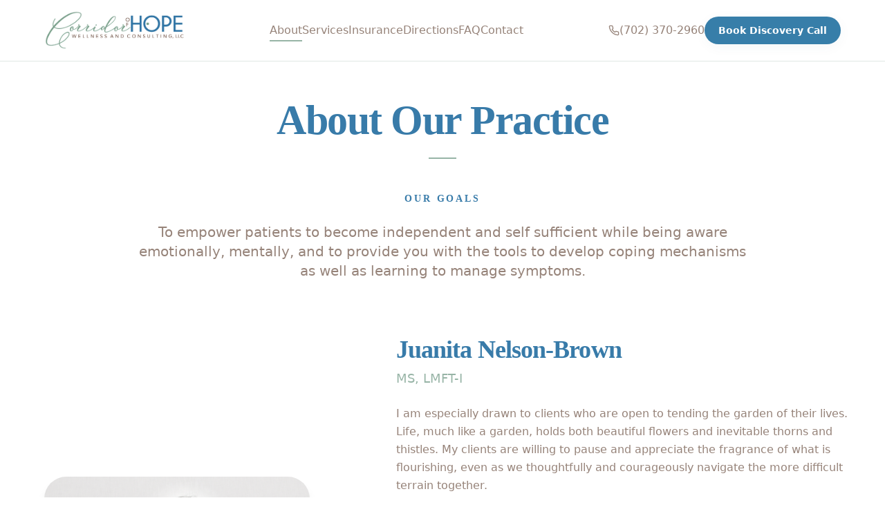

--- FILE ---
content_type: text/html; charset=utf-8
request_url: https://corridorofhopelv.com/about
body_size: 906
content:
<!doctype html>
<html lang="en">
  <head>
    <meta charset="UTF-8" />
    <meta name="viewport" content="width=device-width, initial-scale=1.0" />
    <title>Corridor of Hope Wellness & Consulting | Therapy in Las Vegas</title>
    <meta name="description" content="Be the best version of you. Professional therapy and consulting in Las Vegas. Individual therapy, couples counseling, addiction recovery, LGBTQ+ affirming care. Book your free discovery call today." />
    <meta name="author" content="Corridor of Hope Wellness and Consulting" />

    <meta property="og:title" content="Corridor of Hope Wellness & Consulting | Therapy in Las Vegas" />
    <meta property="og:description" content="Be the best version of you. Professional therapy and consulting in Las Vegas - Private Practice." />
    <meta property="og:type" content="website" />
    <meta property="og:image" content="https://pub-bb2e103a32db4e198524a2e9ed8f35b4.r2.dev/052a2c7b-a90e-4cfe-bc63-29c857564c56/id-preview-98e63ce4--a1d61d80-0b64-444e-bbbb-922b663acf00.lovable.app-1767584641628.png" />

    <meta name="twitter:card" content="summary_large_image" />
    <meta name="twitter:site" content="@corridorofhopelv" />
    <meta name="twitter:image" content="https://pub-bb2e103a32db4e198524a2e9ed8f35b4.r2.dev/052a2c7b-a90e-4cfe-bc63-29c857564c56/id-preview-98e63ce4--a1d61d80-0b64-444e-bbbb-922b663acf00.lovable.app-1767584641628.png" />
    <script type="module" crossorigin src="/assets/index-asgGEvJ9.js"></script>
    <link rel="stylesheet" crossorigin href="/assets/index-B0nRldFX.css">
  <script defer src="https://corridorofhopelv.com/~flock.js" data-proxy-url="https://corridorofhopelv.com/~api/analytics"></script></head>

  <body>
    <div id="root"></div>
  </body>
</html>


--- FILE ---
content_type: text/javascript; charset=utf-8
request_url: https://corridorofhopelv.com/assets/index-asgGEvJ9.js
body_size: 180524
content:
var bS=Object.defineProperty;var Xp=e=>{throw TypeError(e)};var CS=(e,t,n)=>t in e?bS(e,t,{enumerable:!0,configurable:!0,writable:!0,value:n}):e[t]=n;var kn=(e,t,n)=>CS(e,typeof t!="symbol"?t+"":t,n),qc=(e,t,n)=>t.has(e)||Xp("Cannot "+n);var N=(e,t,n)=>(qc(e,t,"read from private field"),n?n.call(e):t.get(e)),le=(e,t,n)=>t.has(e)?Xp("Cannot add the same private member more than once"):t instanceof WeakSet?t.add(e):t.set(e,n),X=(e,t,n,r)=>(qc(e,t,"write to private field"),r?r.call(e,n):t.set(e,n),n),Ge=(e,t,n)=>(qc(e,t,"access private method"),n);var Sa=(e,t,n,r)=>({set _(s){X(e,t,s,n)},get _(){return N(e,t,r)}});function SS(e,t){for(var n=0;n<t.length;n++){const r=t[n];if(typeof r!="string"&&!Array.isArray(r)){for(const s in r)if(s!=="default"&&!(s in e)){const i=Object.getOwnPropertyDescriptor(r,s);i&&Object.defineProperty(e,s,i.get?i:{enumerable:!0,get:()=>r[s]})}}}return Object.freeze(Object.defineProperty(e,Symbol.toStringTag,{value:"Module"}))}(function(){const t=document.createElement("link").relList;if(t&&t.supports&&t.supports("modulepreload"))return;for(const s of document.querySelectorAll('link[rel="modulepreload"]'))r(s);new MutationObserver(s=>{for(const i of s)if(i.type==="childList")for(const o of i.addedNodes)o.tagName==="LINK"&&o.rel==="modulepreload"&&r(o)}).observe(document,{childList:!0,subtree:!0});function n(s){const i={};return s.integrity&&(i.integrity=s.integrity),s.referrerPolicy&&(i.referrerPolicy=s.referrerPolicy),s.crossOrigin==="use-credentials"?i.credentials="include":s.crossOrigin==="anonymous"?i.credentials="omit":i.credentials="same-origin",i}function r(s){if(s.ep)return;s.ep=!0;const i=n(s);fetch(s.href,i)}})();function sa(e){return e&&e.__esModule&&Object.prototype.hasOwnProperty.call(e,"default")?e.default:e}var Vv={exports:{}},uc={},Fv={exports:{}},se={};/**
 * @license React
 * react.production.min.js
 *
 * Copyright (c) Facebook, Inc. and its affiliates.
 *
 * This source code is licensed under the MIT license found in the
 * LICENSE file in the root directory of this source tree.
 */var ia=Symbol.for("react.element"),kS=Symbol.for("react.portal"),TS=Symbol.for("react.fragment"),ES=Symbol.for("react.strict_mode"),jS=Symbol.for("react.profiler"),NS=Symbol.for("react.provider"),PS=Symbol.for("react.context"),_S=Symbol.for("react.forward_ref"),AS=Symbol.for("react.suspense"),RS=Symbol.for("react.memo"),MS=Symbol.for("react.lazy"),Jp=Symbol.iterator;function OS(e){return e===null||typeof e!="object"?null:(e=Jp&&e[Jp]||e["@@iterator"],typeof e=="function"?e:null)}var $v={isMounted:function(){return!1},enqueueForceUpdate:function(){},enqueueReplaceState:function(){},enqueueSetState:function(){}},zv=Object.assign,Bv={};function Ti(e,t,n){this.props=e,this.context=t,this.refs=Bv,this.updater=n||$v}Ti.prototype.isReactComponent={};Ti.prototype.setState=function(e,t){if(typeof e!="object"&&typeof e!="function"&&e!=null)throw Error("setState(...): takes an object of state variables to update or a function which returns an object of state variables.");this.updater.enqueueSetState(this,e,t,"setState")};Ti.prototype.forceUpdate=function(e){this.updater.enqueueForceUpdate(this,e,"forceUpdate")};function Uv(){}Uv.prototype=Ti.prototype;function zf(e,t,n){this.props=e,this.context=t,this.refs=Bv,this.updater=n||$v}var Bf=zf.prototype=new Uv;Bf.constructor=zf;zv(Bf,Ti.prototype);Bf.isPureReactComponent=!0;var em=Array.isArray,Wv=Object.prototype.hasOwnProperty,Uf={current:null},Hv={key:!0,ref:!0,__self:!0,__source:!0};function Kv(e,t,n){var r,s={},i=null,o=null;if(t!=null)for(r in t.ref!==void 0&&(o=t.ref),t.key!==void 0&&(i=""+t.key),t)Wv.call(t,r)&&!Hv.hasOwnProperty(r)&&(s[r]=t[r]);var a=arguments.length-2;if(a===1)s.children=n;else if(1<a){for(var l=Array(a),c=0;c<a;c++)l[c]=arguments[c+2];s.children=l}if(e&&e.defaultProps)for(r in a=e.defaultProps,a)s[r]===void 0&&(s[r]=a[r]);return{$$typeof:ia,type:e,key:i,ref:o,props:s,_owner:Uf.current}}function LS(e,t){return{$$typeof:ia,type:e.type,key:t,ref:e.ref,props:e.props,_owner:e._owner}}function Wf(e){return typeof e=="object"&&e!==null&&e.$$typeof===ia}function IS(e){var t={"=":"=0",":":"=2"};return"$"+e.replace(/[=:]/g,function(n){return t[n]})}var tm=/\/+/g;function Xc(e,t){return typeof e=="object"&&e!==null&&e.key!=null?IS(""+e.key):t.toString(36)}function Xa(e,t,n,r,s){var i=typeof e;(i==="undefined"||i==="boolean")&&(e=null);var o=!1;if(e===null)o=!0;else switch(i){case"string":case"number":o=!0;break;case"object":switch(e.$$typeof){case ia:case kS:o=!0}}if(o)return o=e,s=s(o),e=r===""?"."+Xc(o,0):r,em(s)?(n="",e!=null&&(n=e.replace(tm,"$&/")+"/"),Xa(s,t,n,"",function(c){return c})):s!=null&&(Wf(s)&&(s=LS(s,n+(!s.key||o&&o.key===s.key?"":(""+s.key).replace(tm,"$&/")+"/")+e)),t.push(s)),1;if(o=0,r=r===""?".":r+":",em(e))for(var a=0;a<e.length;a++){i=e[a];var l=r+Xc(i,a);o+=Xa(i,t,n,l,s)}else if(l=OS(e),typeof l=="function")for(e=l.call(e),a=0;!(i=e.next()).done;)i=i.value,l=r+Xc(i,a++),o+=Xa(i,t,n,l,s);else if(i==="object")throw t=String(e),Error("Objects are not valid as a React child (found: "+(t==="[object Object]"?"object with keys {"+Object.keys(e).join(", ")+"}":t)+"). If you meant to render a collection of children, use an array instead.");return o}function ka(e,t,n){if(e==null)return e;var r=[],s=0;return Xa(e,r,"","",function(i){return t.call(n,i,s++)}),r}function DS(e){if(e._status===-1){var t=e._result;t=t(),t.then(function(n){(e._status===0||e._status===-1)&&(e._status=1,e._result=n)},function(n){(e._status===0||e._status===-1)&&(e._status=2,e._result=n)}),e._status===-1&&(e._status=0,e._result=t)}if(e._status===1)return e._result.default;throw e._result}var at={current:null},Ja={transition:null},VS={ReactCurrentDispatcher:at,ReactCurrentBatchConfig:Ja,ReactCurrentOwner:Uf};function Gv(){throw Error("act(...) is not supported in production builds of React.")}se.Children={map:ka,forEach:function(e,t,n){ka(e,function(){t.apply(this,arguments)},n)},count:function(e){var t=0;return ka(e,function(){t++}),t},toArray:function(e){return ka(e,function(t){return t})||[]},only:function(e){if(!Wf(e))throw Error("React.Children.only expected to receive a single React element child.");return e}};se.Component=Ti;se.Fragment=TS;se.Profiler=jS;se.PureComponent=zf;se.StrictMode=ES;se.Suspense=AS;se.__SECRET_INTERNALS_DO_NOT_USE_OR_YOU_WILL_BE_FIRED=VS;se.act=Gv;se.cloneElement=function(e,t,n){if(e==null)throw Error("React.cloneElement(...): The argument must be a React element, but you passed "+e+".");var r=zv({},e.props),s=e.key,i=e.ref,o=e._owner;if(t!=null){if(t.ref!==void 0&&(i=t.ref,o=Uf.current),t.key!==void 0&&(s=""+t.key),e.type&&e.type.defaultProps)var a=e.type.defaultProps;for(l in t)Wv.call(t,l)&&!Hv.hasOwnProperty(l)&&(r[l]=t[l]===void 0&&a!==void 0?a[l]:t[l])}var l=arguments.length-2;if(l===1)r.children=n;else if(1<l){a=Array(l);for(var c=0;c<l;c++)a[c]=arguments[c+2];r.children=a}return{$$typeof:ia,type:e.type,key:s,ref:i,props:r,_owner:o}};se.createContext=function(e){return e={$$typeof:PS,_currentValue:e,_currentValue2:e,_threadCount:0,Provider:null,Consumer:null,_defaultValue:null,_globalName:null},e.Provider={$$typeof:NS,_context:e},e.Consumer=e};se.createElement=Kv;se.createFactory=function(e){var t=Kv.bind(null,e);return t.type=e,t};se.createRef=function(){return{current:null}};se.forwardRef=function(e){return{$$typeof:_S,render:e}};se.isValidElement=Wf;se.lazy=function(e){return{$$typeof:MS,_payload:{_status:-1,_result:e},_init:DS}};se.memo=function(e,t){return{$$typeof:RS,type:e,compare:t===void 0?null:t}};se.startTransition=function(e){var t=Ja.transition;Ja.transition={};try{e()}finally{Ja.transition=t}};se.unstable_act=Gv;se.useCallback=function(e,t){return at.current.useCallback(e,t)};se.useContext=function(e){return at.current.useContext(e)};se.useDebugValue=function(){};se.useDeferredValue=function(e){return at.current.useDeferredValue(e)};se.useEffect=function(e,t){return at.current.useEffect(e,t)};se.useId=function(){return at.current.useId()};se.useImperativeHandle=function(e,t,n){return at.current.useImperativeHandle(e,t,n)};se.useInsertionEffect=function(e,t){return at.current.useInsertionEffect(e,t)};se.useLayoutEffect=function(e,t){return at.current.useLayoutEffect(e,t)};se.useMemo=function(e,t){return at.current.useMemo(e,t)};se.useReducer=function(e,t,n){return at.current.useReducer(e,t,n)};se.useRef=function(e){return at.current.useRef(e)};se.useState=function(e){return at.current.useState(e)};se.useSyncExternalStore=function(e,t,n){return at.current.useSyncExternalStore(e,t,n)};se.useTransition=function(){return at.current.useTransition()};se.version="18.3.1";Fv.exports=se;var x=Fv.exports;const _=sa(x),Hf=SS({__proto__:null,default:_},[x]);/**
 * @license React
 * react-jsx-runtime.production.min.js
 *
 * Copyright (c) Facebook, Inc. and its affiliates.
 *
 * This source code is licensed under the MIT license found in the
 * LICENSE file in the root directory of this source tree.
 */var FS=x,$S=Symbol.for("react.element"),zS=Symbol.for("react.fragment"),BS=Object.prototype.hasOwnProperty,US=FS.__SECRET_INTERNALS_DO_NOT_USE_OR_YOU_WILL_BE_FIRED.ReactCurrentOwner,WS={key:!0,ref:!0,__self:!0,__source:!0};function Zv(e,t,n){var r,s={},i=null,o=null;n!==void 0&&(i=""+n),t.key!==void 0&&(i=""+t.key),t.ref!==void 0&&(o=t.ref);for(r in t)BS.call(t,r)&&!WS.hasOwnProperty(r)&&(s[r]=t[r]);if(e&&e.defaultProps)for(r in t=e.defaultProps,t)s[r]===void 0&&(s[r]=t[r]);return{$$typeof:$S,type:e,key:i,ref:o,props:s,_owner:US.current}}uc.Fragment=zS;uc.jsx=Zv;uc.jsxs=Zv;Vv.exports=uc;var u=Vv.exports,Yv={exports:{}},Tt={},Qv={exports:{}},qv={};/**
 * @license React
 * scheduler.production.min.js
 *
 * Copyright (c) Facebook, Inc. and its affiliates.
 *
 * This source code is licensed under the MIT license found in the
 * LICENSE file in the root directory of this source tree.
 */(function(e){function t(j,P){var I=j.length;j.push(P);e:for(;0<I;){var Z=I-1>>>1,W=j[Z];if(0<s(W,P))j[Z]=P,j[I]=W,I=Z;else break e}}function n(j){return j.length===0?null:j[0]}function r(j){if(j.length===0)return null;var P=j[0],I=j.pop();if(I!==P){j[0]=I;e:for(var Z=0,W=j.length,re=W>>>1;Z<re;){var ie=2*(Z+1)-1,Ae=j[ie],Ke=ie+1,ue=j[Ke];if(0>s(Ae,I))Ke<W&&0>s(ue,Ae)?(j[Z]=ue,j[Ke]=I,Z=Ke):(j[Z]=Ae,j[ie]=I,Z=ie);else if(Ke<W&&0>s(ue,I))j[Z]=ue,j[Ke]=I,Z=Ke;else break e}}return P}function s(j,P){var I=j.sortIndex-P.sortIndex;return I!==0?I:j.id-P.id}if(typeof performance=="object"&&typeof performance.now=="function"){var i=performance;e.unstable_now=function(){return i.now()}}else{var o=Date,a=o.now();e.unstable_now=function(){return o.now()-a}}var l=[],c=[],d=1,f=null,h=3,p=!1,w=!1,y=!1,b=typeof setTimeout=="function"?setTimeout:null,g=typeof clearTimeout=="function"?clearTimeout:null,m=typeof setImmediate<"u"?setImmediate:null;typeof navigator<"u"&&navigator.scheduling!==void 0&&navigator.scheduling.isInputPending!==void 0&&navigator.scheduling.isInputPending.bind(navigator.scheduling);function v(j){for(var P=n(c);P!==null;){if(P.callback===null)r(c);else if(P.startTime<=j)r(c),P.sortIndex=P.expirationTime,t(l,P);else break;P=n(c)}}function C(j){if(y=!1,v(j),!w)if(n(l)!==null)w=!0,K(S);else{var P=n(c);P!==null&&z(C,P.startTime-j)}}function S(j,P){w=!1,y&&(y=!1,g(E),E=-1),p=!0;var I=h;try{for(v(P),f=n(l);f!==null&&(!(f.expirationTime>P)||j&&!U());){var Z=f.callback;if(typeof Z=="function"){f.callback=null,h=f.priorityLevel;var W=Z(f.expirationTime<=P);P=e.unstable_now(),typeof W=="function"?f.callback=W:f===n(l)&&r(l),v(P)}else r(l);f=n(l)}if(f!==null)var re=!0;else{var ie=n(c);ie!==null&&z(C,ie.startTime-P),re=!1}return re}finally{f=null,h=I,p=!1}}var k=!1,T=null,E=-1,A=5,R=-1;function U(){return!(e.unstable_now()-R<A)}function V(){if(T!==null){var j=e.unstable_now();R=j;var P=!0;try{P=T(!0,j)}finally{P?ee():(k=!1,T=null)}}else k=!1}var ee;if(typeof m=="function")ee=function(){m(V)};else if(typeof MessageChannel<"u"){var L=new MessageChannel,te=L.port2;L.port1.onmessage=V,ee=function(){te.postMessage(null)}}else ee=function(){b(V,0)};function K(j){T=j,k||(k=!0,ee())}function z(j,P){E=b(function(){j(e.unstable_now())},P)}e.unstable_IdlePriority=5,e.unstable_ImmediatePriority=1,e.unstable_LowPriority=4,e.unstable_NormalPriority=3,e.unstable_Profiling=null,e.unstable_UserBlockingPriority=2,e.unstable_cancelCallback=function(j){j.callback=null},e.unstable_continueExecution=function(){w||p||(w=!0,K(S))},e.unstable_forceFrameRate=function(j){0>j||125<j?console.error("forceFrameRate takes a positive int between 0 and 125, forcing frame rates higher than 125 fps is not supported"):A=0<j?Math.floor(1e3/j):5},e.unstable_getCurrentPriorityLevel=function(){return h},e.unstable_getFirstCallbackNode=function(){return n(l)},e.unstable_next=function(j){switch(h){case 1:case 2:case 3:var P=3;break;default:P=h}var I=h;h=P;try{return j()}finally{h=I}},e.unstable_pauseExecution=function(){},e.unstable_requestPaint=function(){},e.unstable_runWithPriority=function(j,P){switch(j){case 1:case 2:case 3:case 4:case 5:break;default:j=3}var I=h;h=j;try{return P()}finally{h=I}},e.unstable_scheduleCallback=function(j,P,I){var Z=e.unstable_now();switch(typeof I=="object"&&I!==null?(I=I.delay,I=typeof I=="number"&&0<I?Z+I:Z):I=Z,j){case 1:var W=-1;break;case 2:W=250;break;case 5:W=1073741823;break;case 4:W=1e4;break;default:W=5e3}return W=I+W,j={id:d++,callback:P,priorityLevel:j,startTime:I,expirationTime:W,sortIndex:-1},I>Z?(j.sortIndex=I,t(c,j),n(l)===null&&j===n(c)&&(y?(g(E),E=-1):y=!0,z(C,I-Z))):(j.sortIndex=W,t(l,j),w||p||(w=!0,K(S))),j},e.unstable_shouldYield=U,e.unstable_wrapCallback=function(j){var P=h;return function(){var I=h;h=P;try{return j.apply(this,arguments)}finally{h=I}}}})(qv);Qv.exports=qv;var HS=Qv.exports;/**
 * @license React
 * react-dom.production.min.js
 *
 * Copyright (c) Facebook, Inc. and its affiliates.
 *
 * This source code is licensed under the MIT license found in the
 * LICENSE file in the root directory of this source tree.
 */var KS=x,Ct=HS;function M(e){for(var t="https://reactjs.org/docs/error-decoder.html?invariant="+e,n=1;n<arguments.length;n++)t+="&args[]="+encodeURIComponent(arguments[n]);return"Minified React error #"+e+"; visit "+t+" for the full message or use the non-minified dev environment for full errors and additional helpful warnings."}var Xv=new Set,So={};function ms(e,t){ui(e,t),ui(e+"Capture",t)}function ui(e,t){for(So[e]=t,e=0;e<t.length;e++)Xv.add(t[e])}var Mn=!(typeof window>"u"||typeof window.document>"u"||typeof window.document.createElement>"u"),td=Object.prototype.hasOwnProperty,GS=/^[:A-Z_a-z\u00C0-\u00D6\u00D8-\u00F6\u00F8-\u02FF\u0370-\u037D\u037F-\u1FFF\u200C-\u200D\u2070-\u218F\u2C00-\u2FEF\u3001-\uD7FF\uF900-\uFDCF\uFDF0-\uFFFD][:A-Z_a-z\u00C0-\u00D6\u00D8-\u00F6\u00F8-\u02FF\u0370-\u037D\u037F-\u1FFF\u200C-\u200D\u2070-\u218F\u2C00-\u2FEF\u3001-\uD7FF\uF900-\uFDCF\uFDF0-\uFFFD\-.0-9\u00B7\u0300-\u036F\u203F-\u2040]*$/,nm={},rm={};function ZS(e){return td.call(rm,e)?!0:td.call(nm,e)?!1:GS.test(e)?rm[e]=!0:(nm[e]=!0,!1)}function YS(e,t,n,r){if(n!==null&&n.type===0)return!1;switch(typeof t){case"function":case"symbol":return!0;case"boolean":return r?!1:n!==null?!n.acceptsBooleans:(e=e.toLowerCase().slice(0,5),e!=="data-"&&e!=="aria-");default:return!1}}function QS(e,t,n,r){if(t===null||typeof t>"u"||YS(e,t,n,r))return!0;if(r)return!1;if(n!==null)switch(n.type){case 3:return!t;case 4:return t===!1;case 5:return isNaN(t);case 6:return isNaN(t)||1>t}return!1}function lt(e,t,n,r,s,i,o){this.acceptsBooleans=t===2||t===3||t===4,this.attributeName=r,this.attributeNamespace=s,this.mustUseProperty=n,this.propertyName=e,this.type=t,this.sanitizeURL=i,this.removeEmptyString=o}var He={};"children dangerouslySetInnerHTML defaultValue defaultChecked innerHTML suppressContentEditableWarning suppressHydrationWarning style".split(" ").forEach(function(e){He[e]=new lt(e,0,!1,e,null,!1,!1)});[["acceptCharset","accept-charset"],["className","class"],["htmlFor","for"],["httpEquiv","http-equiv"]].forEach(function(e){var t=e[0];He[t]=new lt(t,1,!1,e[1],null,!1,!1)});["contentEditable","draggable","spellCheck","value"].forEach(function(e){He[e]=new lt(e,2,!1,e.toLowerCase(),null,!1,!1)});["autoReverse","externalResourcesRequired","focusable","preserveAlpha"].forEach(function(e){He[e]=new lt(e,2,!1,e,null,!1,!1)});"allowFullScreen async autoFocus autoPlay controls default defer disabled disablePictureInPicture disableRemotePlayback formNoValidate hidden loop noModule noValidate open playsInline readOnly required reversed scoped seamless itemScope".split(" ").forEach(function(e){He[e]=new lt(e,3,!1,e.toLowerCase(),null,!1,!1)});["checked","multiple","muted","selected"].forEach(function(e){He[e]=new lt(e,3,!0,e,null,!1,!1)});["capture","download"].forEach(function(e){He[e]=new lt(e,4,!1,e,null,!1,!1)});["cols","rows","size","span"].forEach(function(e){He[e]=new lt(e,6,!1,e,null,!1,!1)});["rowSpan","start"].forEach(function(e){He[e]=new lt(e,5,!1,e.toLowerCase(),null,!1,!1)});var Kf=/[\-:]([a-z])/g;function Gf(e){return e[1].toUpperCase()}"accent-height alignment-baseline arabic-form baseline-shift cap-height clip-path clip-rule color-interpolation color-interpolation-filters color-profile color-rendering dominant-baseline enable-background fill-opacity fill-rule flood-color flood-opacity font-family font-size font-size-adjust font-stretch font-style font-variant font-weight glyph-name glyph-orientation-horizontal glyph-orientation-vertical horiz-adv-x horiz-origin-x image-rendering letter-spacing lighting-color marker-end marker-mid marker-start overline-position overline-thickness paint-order panose-1 pointer-events rendering-intent shape-rendering stop-color stop-opacity strikethrough-position strikethrough-thickness stroke-dasharray stroke-dashoffset stroke-linecap stroke-linejoin stroke-miterlimit stroke-opacity stroke-width text-anchor text-decoration text-rendering underline-position underline-thickness unicode-bidi unicode-range units-per-em v-alphabetic v-hanging v-ideographic v-mathematical vector-effect vert-adv-y vert-origin-x vert-origin-y word-spacing writing-mode xmlns:xlink x-height".split(" ").forEach(function(e){var t=e.replace(Kf,Gf);He[t]=new lt(t,1,!1,e,null,!1,!1)});"xlink:actuate xlink:arcrole xlink:role xlink:show xlink:title xlink:type".split(" ").forEach(function(e){var t=e.replace(Kf,Gf);He[t]=new lt(t,1,!1,e,"http://www.w3.org/1999/xlink",!1,!1)});["xml:base","xml:lang","xml:space"].forEach(function(e){var t=e.replace(Kf,Gf);He[t]=new lt(t,1,!1,e,"http://www.w3.org/XML/1998/namespace",!1,!1)});["tabIndex","crossOrigin"].forEach(function(e){He[e]=new lt(e,1,!1,e.toLowerCase(),null,!1,!1)});He.xlinkHref=new lt("xlinkHref",1,!1,"xlink:href","http://www.w3.org/1999/xlink",!0,!1);["src","href","action","formAction"].forEach(function(e){He[e]=new lt(e,1,!1,e.toLowerCase(),null,!0,!0)});function Zf(e,t,n,r){var s=He.hasOwnProperty(t)?He[t]:null;(s!==null?s.type!==0:r||!(2<t.length)||t[0]!=="o"&&t[0]!=="O"||t[1]!=="n"&&t[1]!=="N")&&(QS(t,n,s,r)&&(n=null),r||s===null?ZS(t)&&(n===null?e.removeAttribute(t):e.setAttribute(t,""+n)):s.mustUseProperty?e[s.propertyName]=n===null?s.type===3?!1:"":n:(t=s.attributeName,r=s.attributeNamespace,n===null?e.removeAttribute(t):(s=s.type,n=s===3||s===4&&n===!0?"":""+n,r?e.setAttributeNS(r,t,n):e.setAttribute(t,n))))}var Bn=KS.__SECRET_INTERNALS_DO_NOT_USE_OR_YOU_WILL_BE_FIRED,Ta=Symbol.for("react.element"),Ns=Symbol.for("react.portal"),Ps=Symbol.for("react.fragment"),Yf=Symbol.for("react.strict_mode"),nd=Symbol.for("react.profiler"),Jv=Symbol.for("react.provider"),ex=Symbol.for("react.context"),Qf=Symbol.for("react.forward_ref"),rd=Symbol.for("react.suspense"),sd=Symbol.for("react.suspense_list"),qf=Symbol.for("react.memo"),tr=Symbol.for("react.lazy"),tx=Symbol.for("react.offscreen"),sm=Symbol.iterator;function Bi(e){return e===null||typeof e!="object"?null:(e=sm&&e[sm]||e["@@iterator"],typeof e=="function"?e:null)}var ke=Object.assign,Jc;function to(e){if(Jc===void 0)try{throw Error()}catch(n){var t=n.stack.trim().match(/\n( *(at )?)/);Jc=t&&t[1]||""}return`
`+Jc+e}var eu=!1;function tu(e,t){if(!e||eu)return"";eu=!0;var n=Error.prepareStackTrace;Error.prepareStackTrace=void 0;try{if(t)if(t=function(){throw Error()},Object.defineProperty(t.prototype,"props",{set:function(){throw Error()}}),typeof Reflect=="object"&&Reflect.construct){try{Reflect.construct(t,[])}catch(c){var r=c}Reflect.construct(e,[],t)}else{try{t.call()}catch(c){r=c}e.call(t.prototype)}else{try{throw Error()}catch(c){r=c}e()}}catch(c){if(c&&r&&typeof c.stack=="string"){for(var s=c.stack.split(`
`),i=r.stack.split(`
`),o=s.length-1,a=i.length-1;1<=o&&0<=a&&s[o]!==i[a];)a--;for(;1<=o&&0<=a;o--,a--)if(s[o]!==i[a]){if(o!==1||a!==1)do if(o--,a--,0>a||s[o]!==i[a]){var l=`
`+s[o].replace(" at new "," at ");return e.displayName&&l.includes("<anonymous>")&&(l=l.replace("<anonymous>",e.displayName)),l}while(1<=o&&0<=a);break}}}finally{eu=!1,Error.prepareStackTrace=n}return(e=e?e.displayName||e.name:"")?to(e):""}function qS(e){switch(e.tag){case 5:return to(e.type);case 16:return to("Lazy");case 13:return to("Suspense");case 19:return to("SuspenseList");case 0:case 2:case 15:return e=tu(e.type,!1),e;case 11:return e=tu(e.type.render,!1),e;case 1:return e=tu(e.type,!0),e;default:return""}}function id(e){if(e==null)return null;if(typeof e=="function")return e.displayName||e.name||null;if(typeof e=="string")return e;switch(e){case Ps:return"Fragment";case Ns:return"Portal";case nd:return"Profiler";case Yf:return"StrictMode";case rd:return"Suspense";case sd:return"SuspenseList"}if(typeof e=="object")switch(e.$$typeof){case ex:return(e.displayName||"Context")+".Consumer";case Jv:return(e._context.displayName||"Context")+".Provider";case Qf:var t=e.render;return e=e.displayName,e||(e=t.displayName||t.name||"",e=e!==""?"ForwardRef("+e+")":"ForwardRef"),e;case qf:return t=e.displayName||null,t!==null?t:id(e.type)||"Memo";case tr:t=e._payload,e=e._init;try{return id(e(t))}catch{}}return null}function XS(e){var t=e.type;switch(e.tag){case 24:return"Cache";case 9:return(t.displayName||"Context")+".Consumer";case 10:return(t._context.displayName||"Context")+".Provider";case 18:return"DehydratedFragment";case 11:return e=t.render,e=e.displayName||e.name||"",t.displayName||(e!==""?"ForwardRef("+e+")":"ForwardRef");case 7:return"Fragment";case 5:return t;case 4:return"Portal";case 3:return"Root";case 6:return"Text";case 16:return id(t);case 8:return t===Yf?"StrictMode":"Mode";case 22:return"Offscreen";case 12:return"Profiler";case 21:return"Scope";case 13:return"Suspense";case 19:return"SuspenseList";case 25:return"TracingMarker";case 1:case 0:case 17:case 2:case 14:case 15:if(typeof t=="function")return t.displayName||t.name||null;if(typeof t=="string")return t}return null}function Tr(e){switch(typeof e){case"boolean":case"number":case"string":case"undefined":return e;case"object":return e;default:return""}}function nx(e){var t=e.type;return(e=e.nodeName)&&e.toLowerCase()==="input"&&(t==="checkbox"||t==="radio")}function JS(e){var t=nx(e)?"checked":"value",n=Object.getOwnPropertyDescriptor(e.constructor.prototype,t),r=""+e[t];if(!e.hasOwnProperty(t)&&typeof n<"u"&&typeof n.get=="function"&&typeof n.set=="function"){var s=n.get,i=n.set;return Object.defineProperty(e,t,{configurable:!0,get:function(){return s.call(this)},set:function(o){r=""+o,i.call(this,o)}}),Object.defineProperty(e,t,{enumerable:n.enumerable}),{getValue:function(){return r},setValue:function(o){r=""+o},stopTracking:function(){e._valueTracker=null,delete e[t]}}}}function Ea(e){e._valueTracker||(e._valueTracker=JS(e))}function rx(e){if(!e)return!1;var t=e._valueTracker;if(!t)return!0;var n=t.getValue(),r="";return e&&(r=nx(e)?e.checked?"true":"false":e.value),e=r,e!==n?(t.setValue(e),!0):!1}function xl(e){if(e=e||(typeof document<"u"?document:void 0),typeof e>"u")return null;try{return e.activeElement||e.body}catch{return e.body}}function od(e,t){var n=t.checked;return ke({},t,{defaultChecked:void 0,defaultValue:void 0,value:void 0,checked:n??e._wrapperState.initialChecked})}function im(e,t){var n=t.defaultValue==null?"":t.defaultValue,r=t.checked!=null?t.checked:t.defaultChecked;n=Tr(t.value!=null?t.value:n),e._wrapperState={initialChecked:r,initialValue:n,controlled:t.type==="checkbox"||t.type==="radio"?t.checked!=null:t.value!=null}}function sx(e,t){t=t.checked,t!=null&&Zf(e,"checked",t,!1)}function ad(e,t){sx(e,t);var n=Tr(t.value),r=t.type;if(n!=null)r==="number"?(n===0&&e.value===""||e.value!=n)&&(e.value=""+n):e.value!==""+n&&(e.value=""+n);else if(r==="submit"||r==="reset"){e.removeAttribute("value");return}t.hasOwnProperty("value")?ld(e,t.type,n):t.hasOwnProperty("defaultValue")&&ld(e,t.type,Tr(t.defaultValue)),t.checked==null&&t.defaultChecked!=null&&(e.defaultChecked=!!t.defaultChecked)}function om(e,t,n){if(t.hasOwnProperty("value")||t.hasOwnProperty("defaultValue")){var r=t.type;if(!(r!=="submit"&&r!=="reset"||t.value!==void 0&&t.value!==null))return;t=""+e._wrapperState.initialValue,n||t===e.value||(e.value=t),e.defaultValue=t}n=e.name,n!==""&&(e.name=""),e.defaultChecked=!!e._wrapperState.initialChecked,n!==""&&(e.name=n)}function ld(e,t,n){(t!=="number"||xl(e.ownerDocument)!==e)&&(n==null?e.defaultValue=""+e._wrapperState.initialValue:e.defaultValue!==""+n&&(e.defaultValue=""+n))}var no=Array.isArray;function Hs(e,t,n,r){if(e=e.options,t){t={};for(var s=0;s<n.length;s++)t["$"+n[s]]=!0;for(n=0;n<e.length;n++)s=t.hasOwnProperty("$"+e[n].value),e[n].selected!==s&&(e[n].selected=s),s&&r&&(e[n].defaultSelected=!0)}else{for(n=""+Tr(n),t=null,s=0;s<e.length;s++){if(e[s].value===n){e[s].selected=!0,r&&(e[s].defaultSelected=!0);return}t!==null||e[s].disabled||(t=e[s])}t!==null&&(t.selected=!0)}}function cd(e,t){if(t.dangerouslySetInnerHTML!=null)throw Error(M(91));return ke({},t,{value:void 0,defaultValue:void 0,children:""+e._wrapperState.initialValue})}function am(e,t){var n=t.value;if(n==null){if(n=t.children,t=t.defaultValue,n!=null){if(t!=null)throw Error(M(92));if(no(n)){if(1<n.length)throw Error(M(93));n=n[0]}t=n}t==null&&(t=""),n=t}e._wrapperState={initialValue:Tr(n)}}function ix(e,t){var n=Tr(t.value),r=Tr(t.defaultValue);n!=null&&(n=""+n,n!==e.value&&(e.value=n),t.defaultValue==null&&e.defaultValue!==n&&(e.defaultValue=n)),r!=null&&(e.defaultValue=""+r)}function lm(e){var t=e.textContent;t===e._wrapperState.initialValue&&t!==""&&t!==null&&(e.value=t)}function ox(e){switch(e){case"svg":return"http://www.w3.org/2000/svg";case"math":return"http://www.w3.org/1998/Math/MathML";default:return"http://www.w3.org/1999/xhtml"}}function ud(e,t){return e==null||e==="http://www.w3.org/1999/xhtml"?ox(t):e==="http://www.w3.org/2000/svg"&&t==="foreignObject"?"http://www.w3.org/1999/xhtml":e}var ja,ax=function(e){return typeof MSApp<"u"&&MSApp.execUnsafeLocalFunction?function(t,n,r,s){MSApp.execUnsafeLocalFunction(function(){return e(t,n,r,s)})}:e}(function(e,t){if(e.namespaceURI!=="http://www.w3.org/2000/svg"||"innerHTML"in e)e.innerHTML=t;else{for(ja=ja||document.createElement("div"),ja.innerHTML="<svg>"+t.valueOf().toString()+"</svg>",t=ja.firstChild;e.firstChild;)e.removeChild(e.firstChild);for(;t.firstChild;)e.appendChild(t.firstChild)}});function ko(e,t){if(t){var n=e.firstChild;if(n&&n===e.lastChild&&n.nodeType===3){n.nodeValue=t;return}}e.textContent=t}var lo={animationIterationCount:!0,aspectRatio:!0,borderImageOutset:!0,borderImageSlice:!0,borderImageWidth:!0,boxFlex:!0,boxFlexGroup:!0,boxOrdinalGroup:!0,columnCount:!0,columns:!0,flex:!0,flexGrow:!0,flexPositive:!0,flexShrink:!0,flexNegative:!0,flexOrder:!0,gridArea:!0,gridRow:!0,gridRowEnd:!0,gridRowSpan:!0,gridRowStart:!0,gridColumn:!0,gridColumnEnd:!0,gridColumnSpan:!0,gridColumnStart:!0,fontWeight:!0,lineClamp:!0,lineHeight:!0,opacity:!0,order:!0,orphans:!0,tabSize:!0,widows:!0,zIndex:!0,zoom:!0,fillOpacity:!0,floodOpacity:!0,stopOpacity:!0,strokeDasharray:!0,strokeDashoffset:!0,strokeMiterlimit:!0,strokeOpacity:!0,strokeWidth:!0},ek=["Webkit","ms","Moz","O"];Object.keys(lo).forEach(function(e){ek.forEach(function(t){t=t+e.charAt(0).toUpperCase()+e.substring(1),lo[t]=lo[e]})});function lx(e,t,n){return t==null||typeof t=="boolean"||t===""?"":n||typeof t!="number"||t===0||lo.hasOwnProperty(e)&&lo[e]?(""+t).trim():t+"px"}function cx(e,t){e=e.style;for(var n in t)if(t.hasOwnProperty(n)){var r=n.indexOf("--")===0,s=lx(n,t[n],r);n==="float"&&(n="cssFloat"),r?e.setProperty(n,s):e[n]=s}}var tk=ke({menuitem:!0},{area:!0,base:!0,br:!0,col:!0,embed:!0,hr:!0,img:!0,input:!0,keygen:!0,link:!0,meta:!0,param:!0,source:!0,track:!0,wbr:!0});function dd(e,t){if(t){if(tk[e]&&(t.children!=null||t.dangerouslySetInnerHTML!=null))throw Error(M(137,e));if(t.dangerouslySetInnerHTML!=null){if(t.children!=null)throw Error(M(60));if(typeof t.dangerouslySetInnerHTML!="object"||!("__html"in t.dangerouslySetInnerHTML))throw Error(M(61))}if(t.style!=null&&typeof t.style!="object")throw Error(M(62))}}function fd(e,t){if(e.indexOf("-")===-1)return typeof t.is=="string";switch(e){case"annotation-xml":case"color-profile":case"font-face":case"font-face-src":case"font-face-uri":case"font-face-format":case"font-face-name":case"missing-glyph":return!1;default:return!0}}var hd=null;function Xf(e){return e=e.target||e.srcElement||window,e.correspondingUseElement&&(e=e.correspondingUseElement),e.nodeType===3?e.parentNode:e}var pd=null,Ks=null,Gs=null;function cm(e){if(e=la(e)){if(typeof pd!="function")throw Error(M(280));var t=e.stateNode;t&&(t=mc(t),pd(e.stateNode,e.type,t))}}function ux(e){Ks?Gs?Gs.push(e):Gs=[e]:Ks=e}function dx(){if(Ks){var e=Ks,t=Gs;if(Gs=Ks=null,cm(e),t)for(e=0;e<t.length;e++)cm(t[e])}}function fx(e,t){return e(t)}function hx(){}var nu=!1;function px(e,t,n){if(nu)return e(t,n);nu=!0;try{return fx(e,t,n)}finally{nu=!1,(Ks!==null||Gs!==null)&&(hx(),dx())}}function To(e,t){var n=e.stateNode;if(n===null)return null;var r=mc(n);if(r===null)return null;n=r[t];e:switch(t){case"onClick":case"onClickCapture":case"onDoubleClick":case"onDoubleClickCapture":case"onMouseDown":case"onMouseDownCapture":case"onMouseMove":case"onMouseMoveCapture":case"onMouseUp":case"onMouseUpCapture":case"onMouseEnter":(r=!r.disabled)||(e=e.type,r=!(e==="button"||e==="input"||e==="select"||e==="textarea")),e=!r;break e;default:e=!1}if(e)return null;if(n&&typeof n!="function")throw Error(M(231,t,typeof n));return n}var md=!1;if(Mn)try{var Ui={};Object.defineProperty(Ui,"passive",{get:function(){md=!0}}),window.addEventListener("test",Ui,Ui),window.removeEventListener("test",Ui,Ui)}catch{md=!1}function nk(e,t,n,r,s,i,o,a,l){var c=Array.prototype.slice.call(arguments,3);try{t.apply(n,c)}catch(d){this.onError(d)}}var co=!1,wl=null,bl=!1,gd=null,rk={onError:function(e){co=!0,wl=e}};function sk(e,t,n,r,s,i,o,a,l){co=!1,wl=null,nk.apply(rk,arguments)}function ik(e,t,n,r,s,i,o,a,l){if(sk.apply(this,arguments),co){if(co){var c=wl;co=!1,wl=null}else throw Error(M(198));bl||(bl=!0,gd=c)}}function gs(e){var t=e,n=e;if(e.alternate)for(;t.return;)t=t.return;else{e=t;do t=e,t.flags&4098&&(n=t.return),e=t.return;while(e)}return t.tag===3?n:null}function mx(e){if(e.tag===13){var t=e.memoizedState;if(t===null&&(e=e.alternate,e!==null&&(t=e.memoizedState)),t!==null)return t.dehydrated}return null}function um(e){if(gs(e)!==e)throw Error(M(188))}function ok(e){var t=e.alternate;if(!t){if(t=gs(e),t===null)throw Error(M(188));return t!==e?null:e}for(var n=e,r=t;;){var s=n.return;if(s===null)break;var i=s.alternate;if(i===null){if(r=s.return,r!==null){n=r;continue}break}if(s.child===i.child){for(i=s.child;i;){if(i===n)return um(s),e;if(i===r)return um(s),t;i=i.sibling}throw Error(M(188))}if(n.return!==r.return)n=s,r=i;else{for(var o=!1,a=s.child;a;){if(a===n){o=!0,n=s,r=i;break}if(a===r){o=!0,r=s,n=i;break}a=a.sibling}if(!o){for(a=i.child;a;){if(a===n){o=!0,n=i,r=s;break}if(a===r){o=!0,r=i,n=s;break}a=a.sibling}if(!o)throw Error(M(189))}}if(n.alternate!==r)throw Error(M(190))}if(n.tag!==3)throw Error(M(188));return n.stateNode.current===n?e:t}function gx(e){return e=ok(e),e!==null?yx(e):null}function yx(e){if(e.tag===5||e.tag===6)return e;for(e=e.child;e!==null;){var t=yx(e);if(t!==null)return t;e=e.sibling}return null}var vx=Ct.unstable_scheduleCallback,dm=Ct.unstable_cancelCallback,ak=Ct.unstable_shouldYield,lk=Ct.unstable_requestPaint,Pe=Ct.unstable_now,ck=Ct.unstable_getCurrentPriorityLevel,Jf=Ct.unstable_ImmediatePriority,xx=Ct.unstable_UserBlockingPriority,Cl=Ct.unstable_NormalPriority,uk=Ct.unstable_LowPriority,wx=Ct.unstable_IdlePriority,dc=null,pn=null;function dk(e){if(pn&&typeof pn.onCommitFiberRoot=="function")try{pn.onCommitFiberRoot(dc,e,void 0,(e.current.flags&128)===128)}catch{}}var en=Math.clz32?Math.clz32:pk,fk=Math.log,hk=Math.LN2;function pk(e){return e>>>=0,e===0?32:31-(fk(e)/hk|0)|0}var Na=64,Pa=4194304;function ro(e){switch(e&-e){case 1:return 1;case 2:return 2;case 4:return 4;case 8:return 8;case 16:return 16;case 32:return 32;case 64:case 128:case 256:case 512:case 1024:case 2048:case 4096:case 8192:case 16384:case 32768:case 65536:case 131072:case 262144:case 524288:case 1048576:case 2097152:return e&4194240;case 4194304:case 8388608:case 16777216:case 33554432:case 67108864:return e&130023424;case 134217728:return 134217728;case 268435456:return 268435456;case 536870912:return 536870912;case 1073741824:return 1073741824;default:return e}}function Sl(e,t){var n=e.pendingLanes;if(n===0)return 0;var r=0,s=e.suspendedLanes,i=e.pingedLanes,o=n&268435455;if(o!==0){var a=o&~s;a!==0?r=ro(a):(i&=o,i!==0&&(r=ro(i)))}else o=n&~s,o!==0?r=ro(o):i!==0&&(r=ro(i));if(r===0)return 0;if(t!==0&&t!==r&&!(t&s)&&(s=r&-r,i=t&-t,s>=i||s===16&&(i&4194240)!==0))return t;if(r&4&&(r|=n&16),t=e.entangledLanes,t!==0)for(e=e.entanglements,t&=r;0<t;)n=31-en(t),s=1<<n,r|=e[n],t&=~s;return r}function mk(e,t){switch(e){case 1:case 2:case 4:return t+250;case 8:case 16:case 32:case 64:case 128:case 256:case 512:case 1024:case 2048:case 4096:case 8192:case 16384:case 32768:case 65536:case 131072:case 262144:case 524288:case 1048576:case 2097152:return t+5e3;case 4194304:case 8388608:case 16777216:case 33554432:case 67108864:return-1;case 134217728:case 268435456:case 536870912:case 1073741824:return-1;default:return-1}}function gk(e,t){for(var n=e.suspendedLanes,r=e.pingedLanes,s=e.expirationTimes,i=e.pendingLanes;0<i;){var o=31-en(i),a=1<<o,l=s[o];l===-1?(!(a&n)||a&r)&&(s[o]=mk(a,t)):l<=t&&(e.expiredLanes|=a),i&=~a}}function yd(e){return e=e.pendingLanes&-1073741825,e!==0?e:e&1073741824?1073741824:0}function bx(){var e=Na;return Na<<=1,!(Na&4194240)&&(Na=64),e}function ru(e){for(var t=[],n=0;31>n;n++)t.push(e);return t}function oa(e,t,n){e.pendingLanes|=t,t!==536870912&&(e.suspendedLanes=0,e.pingedLanes=0),e=e.eventTimes,t=31-en(t),e[t]=n}function yk(e,t){var n=e.pendingLanes&~t;e.pendingLanes=t,e.suspendedLanes=0,e.pingedLanes=0,e.expiredLanes&=t,e.mutableReadLanes&=t,e.entangledLanes&=t,t=e.entanglements;var r=e.eventTimes;for(e=e.expirationTimes;0<n;){var s=31-en(n),i=1<<s;t[s]=0,r[s]=-1,e[s]=-1,n&=~i}}function eh(e,t){var n=e.entangledLanes|=t;for(e=e.entanglements;n;){var r=31-en(n),s=1<<r;s&t|e[r]&t&&(e[r]|=t),n&=~s}}var de=0;function Cx(e){return e&=-e,1<e?4<e?e&268435455?16:536870912:4:1}var Sx,th,kx,Tx,Ex,vd=!1,_a=[],mr=null,gr=null,yr=null,Eo=new Map,jo=new Map,sr=[],vk="mousedown mouseup touchcancel touchend touchstart auxclick dblclick pointercancel pointerdown pointerup dragend dragstart drop compositionend compositionstart keydown keypress keyup input textInput copy cut paste click change contextmenu reset submit".split(" ");function fm(e,t){switch(e){case"focusin":case"focusout":mr=null;break;case"dragenter":case"dragleave":gr=null;break;case"mouseover":case"mouseout":yr=null;break;case"pointerover":case"pointerout":Eo.delete(t.pointerId);break;case"gotpointercapture":case"lostpointercapture":jo.delete(t.pointerId)}}function Wi(e,t,n,r,s,i){return e===null||e.nativeEvent!==i?(e={blockedOn:t,domEventName:n,eventSystemFlags:r,nativeEvent:i,targetContainers:[s]},t!==null&&(t=la(t),t!==null&&th(t)),e):(e.eventSystemFlags|=r,t=e.targetContainers,s!==null&&t.indexOf(s)===-1&&t.push(s),e)}function xk(e,t,n,r,s){switch(t){case"focusin":return mr=Wi(mr,e,t,n,r,s),!0;case"dragenter":return gr=Wi(gr,e,t,n,r,s),!0;case"mouseover":return yr=Wi(yr,e,t,n,r,s),!0;case"pointerover":var i=s.pointerId;return Eo.set(i,Wi(Eo.get(i)||null,e,t,n,r,s)),!0;case"gotpointercapture":return i=s.pointerId,jo.set(i,Wi(jo.get(i)||null,e,t,n,r,s)),!0}return!1}function jx(e){var t=Hr(e.target);if(t!==null){var n=gs(t);if(n!==null){if(t=n.tag,t===13){if(t=mx(n),t!==null){e.blockedOn=t,Ex(e.priority,function(){kx(n)});return}}else if(t===3&&n.stateNode.current.memoizedState.isDehydrated){e.blockedOn=n.tag===3?n.stateNode.containerInfo:null;return}}}e.blockedOn=null}function el(e){if(e.blockedOn!==null)return!1;for(var t=e.targetContainers;0<t.length;){var n=xd(e.domEventName,e.eventSystemFlags,t[0],e.nativeEvent);if(n===null){n=e.nativeEvent;var r=new n.constructor(n.type,n);hd=r,n.target.dispatchEvent(r),hd=null}else return t=la(n),t!==null&&th(t),e.blockedOn=n,!1;t.shift()}return!0}function hm(e,t,n){el(e)&&n.delete(t)}function wk(){vd=!1,mr!==null&&el(mr)&&(mr=null),gr!==null&&el(gr)&&(gr=null),yr!==null&&el(yr)&&(yr=null),Eo.forEach(hm),jo.forEach(hm)}function Hi(e,t){e.blockedOn===t&&(e.blockedOn=null,vd||(vd=!0,Ct.unstable_scheduleCallback(Ct.unstable_NormalPriority,wk)))}function No(e){function t(s){return Hi(s,e)}if(0<_a.length){Hi(_a[0],e);for(var n=1;n<_a.length;n++){var r=_a[n];r.blockedOn===e&&(r.blockedOn=null)}}for(mr!==null&&Hi(mr,e),gr!==null&&Hi(gr,e),yr!==null&&Hi(yr,e),Eo.forEach(t),jo.forEach(t),n=0;n<sr.length;n++)r=sr[n],r.blockedOn===e&&(r.blockedOn=null);for(;0<sr.length&&(n=sr[0],n.blockedOn===null);)jx(n),n.blockedOn===null&&sr.shift()}var Zs=Bn.ReactCurrentBatchConfig,kl=!0;function bk(e,t,n,r){var s=de,i=Zs.transition;Zs.transition=null;try{de=1,nh(e,t,n,r)}finally{de=s,Zs.transition=i}}function Ck(e,t,n,r){var s=de,i=Zs.transition;Zs.transition=null;try{de=4,nh(e,t,n,r)}finally{de=s,Zs.transition=i}}function nh(e,t,n,r){if(kl){var s=xd(e,t,n,r);if(s===null)hu(e,t,r,Tl,n),fm(e,r);else if(xk(s,e,t,n,r))r.stopPropagation();else if(fm(e,r),t&4&&-1<vk.indexOf(e)){for(;s!==null;){var i=la(s);if(i!==null&&Sx(i),i=xd(e,t,n,r),i===null&&hu(e,t,r,Tl,n),i===s)break;s=i}s!==null&&r.stopPropagation()}else hu(e,t,r,null,n)}}var Tl=null;function xd(e,t,n,r){if(Tl=null,e=Xf(r),e=Hr(e),e!==null)if(t=gs(e),t===null)e=null;else if(n=t.tag,n===13){if(e=mx(t),e!==null)return e;e=null}else if(n===3){if(t.stateNode.current.memoizedState.isDehydrated)return t.tag===3?t.stateNode.containerInfo:null;e=null}else t!==e&&(e=null);return Tl=e,null}function Nx(e){switch(e){case"cancel":case"click":case"close":case"contextmenu":case"copy":case"cut":case"auxclick":case"dblclick":case"dragend":case"dragstart":case"drop":case"focusin":case"focusout":case"input":case"invalid":case"keydown":case"keypress":case"keyup":case"mousedown":case"mouseup":case"paste":case"pause":case"play":case"pointercancel":case"pointerdown":case"pointerup":case"ratechange":case"reset":case"resize":case"seeked":case"submit":case"touchcancel":case"touchend":case"touchstart":case"volumechange":case"change":case"selectionchange":case"textInput":case"compositionstart":case"compositionend":case"compositionupdate":case"beforeblur":case"afterblur":case"beforeinput":case"blur":case"fullscreenchange":case"focus":case"hashchange":case"popstate":case"select":case"selectstart":return 1;case"drag":case"dragenter":case"dragexit":case"dragleave":case"dragover":case"mousemove":case"mouseout":case"mouseover":case"pointermove":case"pointerout":case"pointerover":case"scroll":case"toggle":case"touchmove":case"wheel":case"mouseenter":case"mouseleave":case"pointerenter":case"pointerleave":return 4;case"message":switch(ck()){case Jf:return 1;case xx:return 4;case Cl:case uk:return 16;case wx:return 536870912;default:return 16}default:return 16}}var dr=null,rh=null,tl=null;function Px(){if(tl)return tl;var e,t=rh,n=t.length,r,s="value"in dr?dr.value:dr.textContent,i=s.length;for(e=0;e<n&&t[e]===s[e];e++);var o=n-e;for(r=1;r<=o&&t[n-r]===s[i-r];r++);return tl=s.slice(e,1<r?1-r:void 0)}function nl(e){var t=e.keyCode;return"charCode"in e?(e=e.charCode,e===0&&t===13&&(e=13)):e=t,e===10&&(e=13),32<=e||e===13?e:0}function Aa(){return!0}function pm(){return!1}function Et(e){function t(n,r,s,i,o){this._reactName=n,this._targetInst=s,this.type=r,this.nativeEvent=i,this.target=o,this.currentTarget=null;for(var a in e)e.hasOwnProperty(a)&&(n=e[a],this[a]=n?n(i):i[a]);return this.isDefaultPrevented=(i.defaultPrevented!=null?i.defaultPrevented:i.returnValue===!1)?Aa:pm,this.isPropagationStopped=pm,this}return ke(t.prototype,{preventDefault:function(){this.defaultPrevented=!0;var n=this.nativeEvent;n&&(n.preventDefault?n.preventDefault():typeof n.returnValue!="unknown"&&(n.returnValue=!1),this.isDefaultPrevented=Aa)},stopPropagation:function(){var n=this.nativeEvent;n&&(n.stopPropagation?n.stopPropagation():typeof n.cancelBubble!="unknown"&&(n.cancelBubble=!0),this.isPropagationStopped=Aa)},persist:function(){},isPersistent:Aa}),t}var Ei={eventPhase:0,bubbles:0,cancelable:0,timeStamp:function(e){return e.timeStamp||Date.now()},defaultPrevented:0,isTrusted:0},sh=Et(Ei),aa=ke({},Ei,{view:0,detail:0}),Sk=Et(aa),su,iu,Ki,fc=ke({},aa,{screenX:0,screenY:0,clientX:0,clientY:0,pageX:0,pageY:0,ctrlKey:0,shiftKey:0,altKey:0,metaKey:0,getModifierState:ih,button:0,buttons:0,relatedTarget:function(e){return e.relatedTarget===void 0?e.fromElement===e.srcElement?e.toElement:e.fromElement:e.relatedTarget},movementX:function(e){return"movementX"in e?e.movementX:(e!==Ki&&(Ki&&e.type==="mousemove"?(su=e.screenX-Ki.screenX,iu=e.screenY-Ki.screenY):iu=su=0,Ki=e),su)},movementY:function(e){return"movementY"in e?e.movementY:iu}}),mm=Et(fc),kk=ke({},fc,{dataTransfer:0}),Tk=Et(kk),Ek=ke({},aa,{relatedTarget:0}),ou=Et(Ek),jk=ke({},Ei,{animationName:0,elapsedTime:0,pseudoElement:0}),Nk=Et(jk),Pk=ke({},Ei,{clipboardData:function(e){return"clipboardData"in e?e.clipboardData:window.clipboardData}}),_k=Et(Pk),Ak=ke({},Ei,{data:0}),gm=Et(Ak),Rk={Esc:"Escape",Spacebar:" ",Left:"ArrowLeft",Up:"ArrowUp",Right:"ArrowRight",Down:"ArrowDown",Del:"Delete",Win:"OS",Menu:"ContextMenu",Apps:"ContextMenu",Scroll:"ScrollLock",MozPrintableKey:"Unidentified"},Mk={8:"Backspace",9:"Tab",12:"Clear",13:"Enter",16:"Shift",17:"Control",18:"Alt",19:"Pause",20:"CapsLock",27:"Escape",32:" ",33:"PageUp",34:"PageDown",35:"End",36:"Home",37:"ArrowLeft",38:"ArrowUp",39:"ArrowRight",40:"ArrowDown",45:"Insert",46:"Delete",112:"F1",113:"F2",114:"F3",115:"F4",116:"F5",117:"F6",118:"F7",119:"F8",120:"F9",121:"F10",122:"F11",123:"F12",144:"NumLock",145:"ScrollLock",224:"Meta"},Ok={Alt:"altKey",Control:"ctrlKey",Meta:"metaKey",Shift:"shiftKey"};function Lk(e){var t=this.nativeEvent;return t.getModifierState?t.getModifierState(e):(e=Ok[e])?!!t[e]:!1}function ih(){return Lk}var Ik=ke({},aa,{key:function(e){if(e.key){var t=Rk[e.key]||e.key;if(t!=="Unidentified")return t}return e.type==="keypress"?(e=nl(e),e===13?"Enter":String.fromCharCode(e)):e.type==="keydown"||e.type==="keyup"?Mk[e.keyCode]||"Unidentified":""},code:0,location:0,ctrlKey:0,shiftKey:0,altKey:0,metaKey:0,repeat:0,locale:0,getModifierState:ih,charCode:function(e){return e.type==="keypress"?nl(e):0},keyCode:function(e){return e.type==="keydown"||e.type==="keyup"?e.keyCode:0},which:function(e){return e.type==="keypress"?nl(e):e.type==="keydown"||e.type==="keyup"?e.keyCode:0}}),Dk=Et(Ik),Vk=ke({},fc,{pointerId:0,width:0,height:0,pressure:0,tangentialPressure:0,tiltX:0,tiltY:0,twist:0,pointerType:0,isPrimary:0}),ym=Et(Vk),Fk=ke({},aa,{touches:0,targetTouches:0,changedTouches:0,altKey:0,metaKey:0,ctrlKey:0,shiftKey:0,getModifierState:ih}),$k=Et(Fk),zk=ke({},Ei,{propertyName:0,elapsedTime:0,pseudoElement:0}),Bk=Et(zk),Uk=ke({},fc,{deltaX:function(e){return"deltaX"in e?e.deltaX:"wheelDeltaX"in e?-e.wheelDeltaX:0},deltaY:function(e){return"deltaY"in e?e.deltaY:"wheelDeltaY"in e?-e.wheelDeltaY:"wheelDelta"in e?-e.wheelDelta:0},deltaZ:0,deltaMode:0}),Wk=Et(Uk),Hk=[9,13,27,32],oh=Mn&&"CompositionEvent"in window,uo=null;Mn&&"documentMode"in document&&(uo=document.documentMode);var Kk=Mn&&"TextEvent"in window&&!uo,_x=Mn&&(!oh||uo&&8<uo&&11>=uo),vm=" ",xm=!1;function Ax(e,t){switch(e){case"keyup":return Hk.indexOf(t.keyCode)!==-1;case"keydown":return t.keyCode!==229;case"keypress":case"mousedown":case"focusout":return!0;default:return!1}}function Rx(e){return e=e.detail,typeof e=="object"&&"data"in e?e.data:null}var _s=!1;function Gk(e,t){switch(e){case"compositionend":return Rx(t);case"keypress":return t.which!==32?null:(xm=!0,vm);case"textInput":return e=t.data,e===vm&&xm?null:e;default:return null}}function Zk(e,t){if(_s)return e==="compositionend"||!oh&&Ax(e,t)?(e=Px(),tl=rh=dr=null,_s=!1,e):null;switch(e){case"paste":return null;case"keypress":if(!(t.ctrlKey||t.altKey||t.metaKey)||t.ctrlKey&&t.altKey){if(t.char&&1<t.char.length)return t.char;if(t.which)return String.fromCharCode(t.which)}return null;case"compositionend":return _x&&t.locale!=="ko"?null:t.data;default:return null}}var Yk={color:!0,date:!0,datetime:!0,"datetime-local":!0,email:!0,month:!0,number:!0,password:!0,range:!0,search:!0,tel:!0,text:!0,time:!0,url:!0,week:!0};function wm(e){var t=e&&e.nodeName&&e.nodeName.toLowerCase();return t==="input"?!!Yk[e.type]:t==="textarea"}function Mx(e,t,n,r){ux(r),t=El(t,"onChange"),0<t.length&&(n=new sh("onChange","change",null,n,r),e.push({event:n,listeners:t}))}var fo=null,Po=null;function Qk(e){Wx(e,0)}function hc(e){var t=Ms(e);if(rx(t))return e}function qk(e,t){if(e==="change")return t}var Ox=!1;if(Mn){var au;if(Mn){var lu="oninput"in document;if(!lu){var bm=document.createElement("div");bm.setAttribute("oninput","return;"),lu=typeof bm.oninput=="function"}au=lu}else au=!1;Ox=au&&(!document.documentMode||9<document.documentMode)}function Cm(){fo&&(fo.detachEvent("onpropertychange",Lx),Po=fo=null)}function Lx(e){if(e.propertyName==="value"&&hc(Po)){var t=[];Mx(t,Po,e,Xf(e)),px(Qk,t)}}function Xk(e,t,n){e==="focusin"?(Cm(),fo=t,Po=n,fo.attachEvent("onpropertychange",Lx)):e==="focusout"&&Cm()}function Jk(e){if(e==="selectionchange"||e==="keyup"||e==="keydown")return hc(Po)}function eT(e,t){if(e==="click")return hc(t)}function tT(e,t){if(e==="input"||e==="change")return hc(t)}function nT(e,t){return e===t&&(e!==0||1/e===1/t)||e!==e&&t!==t}var nn=typeof Object.is=="function"?Object.is:nT;function _o(e,t){if(nn(e,t))return!0;if(typeof e!="object"||e===null||typeof t!="object"||t===null)return!1;var n=Object.keys(e),r=Object.keys(t);if(n.length!==r.length)return!1;for(r=0;r<n.length;r++){var s=n[r];if(!td.call(t,s)||!nn(e[s],t[s]))return!1}return!0}function Sm(e){for(;e&&e.firstChild;)e=e.firstChild;return e}function km(e,t){var n=Sm(e);e=0;for(var r;n;){if(n.nodeType===3){if(r=e+n.textContent.length,e<=t&&r>=t)return{node:n,offset:t-e};e=r}e:{for(;n;){if(n.nextSibling){n=n.nextSibling;break e}n=n.parentNode}n=void 0}n=Sm(n)}}function Ix(e,t){return e&&t?e===t?!0:e&&e.nodeType===3?!1:t&&t.nodeType===3?Ix(e,t.parentNode):"contains"in e?e.contains(t):e.compareDocumentPosition?!!(e.compareDocumentPosition(t)&16):!1:!1}function Dx(){for(var e=window,t=xl();t instanceof e.HTMLIFrameElement;){try{var n=typeof t.contentWindow.location.href=="string"}catch{n=!1}if(n)e=t.contentWindow;else break;t=xl(e.document)}return t}function ah(e){var t=e&&e.nodeName&&e.nodeName.toLowerCase();return t&&(t==="input"&&(e.type==="text"||e.type==="search"||e.type==="tel"||e.type==="url"||e.type==="password")||t==="textarea"||e.contentEditable==="true")}function rT(e){var t=Dx(),n=e.focusedElem,r=e.selectionRange;if(t!==n&&n&&n.ownerDocument&&Ix(n.ownerDocument.documentElement,n)){if(r!==null&&ah(n)){if(t=r.start,e=r.end,e===void 0&&(e=t),"selectionStart"in n)n.selectionStart=t,n.selectionEnd=Math.min(e,n.value.length);else if(e=(t=n.ownerDocument||document)&&t.defaultView||window,e.getSelection){e=e.getSelection();var s=n.textContent.length,i=Math.min(r.start,s);r=r.end===void 0?i:Math.min(r.end,s),!e.extend&&i>r&&(s=r,r=i,i=s),s=km(n,i);var o=km(n,r);s&&o&&(e.rangeCount!==1||e.anchorNode!==s.node||e.anchorOffset!==s.offset||e.focusNode!==o.node||e.focusOffset!==o.offset)&&(t=t.createRange(),t.setStart(s.node,s.offset),e.removeAllRanges(),i>r?(e.addRange(t),e.extend(o.node,o.offset)):(t.setEnd(o.node,o.offset),e.addRange(t)))}}for(t=[],e=n;e=e.parentNode;)e.nodeType===1&&t.push({element:e,left:e.scrollLeft,top:e.scrollTop});for(typeof n.focus=="function"&&n.focus(),n=0;n<t.length;n++)e=t[n],e.element.scrollLeft=e.left,e.element.scrollTop=e.top}}var sT=Mn&&"documentMode"in document&&11>=document.documentMode,As=null,wd=null,ho=null,bd=!1;function Tm(e,t,n){var r=n.window===n?n.document:n.nodeType===9?n:n.ownerDocument;bd||As==null||As!==xl(r)||(r=As,"selectionStart"in r&&ah(r)?r={start:r.selectionStart,end:r.selectionEnd}:(r=(r.ownerDocument&&r.ownerDocument.defaultView||window).getSelection(),r={anchorNode:r.anchorNode,anchorOffset:r.anchorOffset,focusNode:r.focusNode,focusOffset:r.focusOffset}),ho&&_o(ho,r)||(ho=r,r=El(wd,"onSelect"),0<r.length&&(t=new sh("onSelect","select",null,t,n),e.push({event:t,listeners:r}),t.target=As)))}function Ra(e,t){var n={};return n[e.toLowerCase()]=t.toLowerCase(),n["Webkit"+e]="webkit"+t,n["Moz"+e]="moz"+t,n}var Rs={animationend:Ra("Animation","AnimationEnd"),animationiteration:Ra("Animation","AnimationIteration"),animationstart:Ra("Animation","AnimationStart"),transitionend:Ra("Transition","TransitionEnd")},cu={},Vx={};Mn&&(Vx=document.createElement("div").style,"AnimationEvent"in window||(delete Rs.animationend.animation,delete Rs.animationiteration.animation,delete Rs.animationstart.animation),"TransitionEvent"in window||delete Rs.transitionend.transition);function pc(e){if(cu[e])return cu[e];if(!Rs[e])return e;var t=Rs[e],n;for(n in t)if(t.hasOwnProperty(n)&&n in Vx)return cu[e]=t[n];return e}var Fx=pc("animationend"),$x=pc("animationiteration"),zx=pc("animationstart"),Bx=pc("transitionend"),Ux=new Map,Em="abort auxClick cancel canPlay canPlayThrough click close contextMenu copy cut drag dragEnd dragEnter dragExit dragLeave dragOver dragStart drop durationChange emptied encrypted ended error gotPointerCapture input invalid keyDown keyPress keyUp load loadedData loadedMetadata loadStart lostPointerCapture mouseDown mouseMove mouseOut mouseOver mouseUp paste pause play playing pointerCancel pointerDown pointerMove pointerOut pointerOver pointerUp progress rateChange reset resize seeked seeking stalled submit suspend timeUpdate touchCancel touchEnd touchStart volumeChange scroll toggle touchMove waiting wheel".split(" ");function Or(e,t){Ux.set(e,t),ms(t,[e])}for(var uu=0;uu<Em.length;uu++){var du=Em[uu],iT=du.toLowerCase(),oT=du[0].toUpperCase()+du.slice(1);Or(iT,"on"+oT)}Or(Fx,"onAnimationEnd");Or($x,"onAnimationIteration");Or(zx,"onAnimationStart");Or("dblclick","onDoubleClick");Or("focusin","onFocus");Or("focusout","onBlur");Or(Bx,"onTransitionEnd");ui("onMouseEnter",["mouseout","mouseover"]);ui("onMouseLeave",["mouseout","mouseover"]);ui("onPointerEnter",["pointerout","pointerover"]);ui("onPointerLeave",["pointerout","pointerover"]);ms("onChange","change click focusin focusout input keydown keyup selectionchange".split(" "));ms("onSelect","focusout contextmenu dragend focusin keydown keyup mousedown mouseup selectionchange".split(" "));ms("onBeforeInput",["compositionend","keypress","textInput","paste"]);ms("onCompositionEnd","compositionend focusout keydown keypress keyup mousedown".split(" "));ms("onCompositionStart","compositionstart focusout keydown keypress keyup mousedown".split(" "));ms("onCompositionUpdate","compositionupdate focusout keydown keypress keyup mousedown".split(" "));var so="abort canplay canplaythrough durationchange emptied encrypted ended error loadeddata loadedmetadata loadstart pause play playing progress ratechange resize seeked seeking stalled suspend timeupdate volumechange waiting".split(" "),aT=new Set("cancel close invalid load scroll toggle".split(" ").concat(so));function jm(e,t,n){var r=e.type||"unknown-event";e.currentTarget=n,ik(r,t,void 0,e),e.currentTarget=null}function Wx(e,t){t=(t&4)!==0;for(var n=0;n<e.length;n++){var r=e[n],s=r.event;r=r.listeners;e:{var i=void 0;if(t)for(var o=r.length-1;0<=o;o--){var a=r[o],l=a.instance,c=a.currentTarget;if(a=a.listener,l!==i&&s.isPropagationStopped())break e;jm(s,a,c),i=l}else for(o=0;o<r.length;o++){if(a=r[o],l=a.instance,c=a.currentTarget,a=a.listener,l!==i&&s.isPropagationStopped())break e;jm(s,a,c),i=l}}}if(bl)throw e=gd,bl=!1,gd=null,e}function ge(e,t){var n=t[Ed];n===void 0&&(n=t[Ed]=new Set);var r=e+"__bubble";n.has(r)||(Hx(t,e,2,!1),n.add(r))}function fu(e,t,n){var r=0;t&&(r|=4),Hx(n,e,r,t)}var Ma="_reactListening"+Math.random().toString(36).slice(2);function Ao(e){if(!e[Ma]){e[Ma]=!0,Xv.forEach(function(n){n!=="selectionchange"&&(aT.has(n)||fu(n,!1,e),fu(n,!0,e))});var t=e.nodeType===9?e:e.ownerDocument;t===null||t[Ma]||(t[Ma]=!0,fu("selectionchange",!1,t))}}function Hx(e,t,n,r){switch(Nx(t)){case 1:var s=bk;break;case 4:s=Ck;break;default:s=nh}n=s.bind(null,t,n,e),s=void 0,!md||t!=="touchstart"&&t!=="touchmove"&&t!=="wheel"||(s=!0),r?s!==void 0?e.addEventListener(t,n,{capture:!0,passive:s}):e.addEventListener(t,n,!0):s!==void 0?e.addEventListener(t,n,{passive:s}):e.addEventListener(t,n,!1)}function hu(e,t,n,r,s){var i=r;if(!(t&1)&&!(t&2)&&r!==null)e:for(;;){if(r===null)return;var o=r.tag;if(o===3||o===4){var a=r.stateNode.containerInfo;if(a===s||a.nodeType===8&&a.parentNode===s)break;if(o===4)for(o=r.return;o!==null;){var l=o.tag;if((l===3||l===4)&&(l=o.stateNode.containerInfo,l===s||l.nodeType===8&&l.parentNode===s))return;o=o.return}for(;a!==null;){if(o=Hr(a),o===null)return;if(l=o.tag,l===5||l===6){r=i=o;continue e}a=a.parentNode}}r=r.return}px(function(){var c=i,d=Xf(n),f=[];e:{var h=Ux.get(e);if(h!==void 0){var p=sh,w=e;switch(e){case"keypress":if(nl(n)===0)break e;case"keydown":case"keyup":p=Dk;break;case"focusin":w="focus",p=ou;break;case"focusout":w="blur",p=ou;break;case"beforeblur":case"afterblur":p=ou;break;case"click":if(n.button===2)break e;case"auxclick":case"dblclick":case"mousedown":case"mousemove":case"mouseup":case"mouseout":case"mouseover":case"contextmenu":p=mm;break;case"drag":case"dragend":case"dragenter":case"dragexit":case"dragleave":case"dragover":case"dragstart":case"drop":p=Tk;break;case"touchcancel":case"touchend":case"touchmove":case"touchstart":p=$k;break;case Fx:case $x:case zx:p=Nk;break;case Bx:p=Bk;break;case"scroll":p=Sk;break;case"wheel":p=Wk;break;case"copy":case"cut":case"paste":p=_k;break;case"gotpointercapture":case"lostpointercapture":case"pointercancel":case"pointerdown":case"pointermove":case"pointerout":case"pointerover":case"pointerup":p=ym}var y=(t&4)!==0,b=!y&&e==="scroll",g=y?h!==null?h+"Capture":null:h;y=[];for(var m=c,v;m!==null;){v=m;var C=v.stateNode;if(v.tag===5&&C!==null&&(v=C,g!==null&&(C=To(m,g),C!=null&&y.push(Ro(m,C,v)))),b)break;m=m.return}0<y.length&&(h=new p(h,w,null,n,d),f.push({event:h,listeners:y}))}}if(!(t&7)){e:{if(h=e==="mouseover"||e==="pointerover",p=e==="mouseout"||e==="pointerout",h&&n!==hd&&(w=n.relatedTarget||n.fromElement)&&(Hr(w)||w[On]))break e;if((p||h)&&(h=d.window===d?d:(h=d.ownerDocument)?h.defaultView||h.parentWindow:window,p?(w=n.relatedTarget||n.toElement,p=c,w=w?Hr(w):null,w!==null&&(b=gs(w),w!==b||w.tag!==5&&w.tag!==6)&&(w=null)):(p=null,w=c),p!==w)){if(y=mm,C="onMouseLeave",g="onMouseEnter",m="mouse",(e==="pointerout"||e==="pointerover")&&(y=ym,C="onPointerLeave",g="onPointerEnter",m="pointer"),b=p==null?h:Ms(p),v=w==null?h:Ms(w),h=new y(C,m+"leave",p,n,d),h.target=b,h.relatedTarget=v,C=null,Hr(d)===c&&(y=new y(g,m+"enter",w,n,d),y.target=v,y.relatedTarget=b,C=y),b=C,p&&w)t:{for(y=p,g=w,m=0,v=y;v;v=Ts(v))m++;for(v=0,C=g;C;C=Ts(C))v++;for(;0<m-v;)y=Ts(y),m--;for(;0<v-m;)g=Ts(g),v--;for(;m--;){if(y===g||g!==null&&y===g.alternate)break t;y=Ts(y),g=Ts(g)}y=null}else y=null;p!==null&&Nm(f,h,p,y,!1),w!==null&&b!==null&&Nm(f,b,w,y,!0)}}e:{if(h=c?Ms(c):window,p=h.nodeName&&h.nodeName.toLowerCase(),p==="select"||p==="input"&&h.type==="file")var S=qk;else if(wm(h))if(Ox)S=tT;else{S=Jk;var k=Xk}else(p=h.nodeName)&&p.toLowerCase()==="input"&&(h.type==="checkbox"||h.type==="radio")&&(S=eT);if(S&&(S=S(e,c))){Mx(f,S,n,d);break e}k&&k(e,h,c),e==="focusout"&&(k=h._wrapperState)&&k.controlled&&h.type==="number"&&ld(h,"number",h.value)}switch(k=c?Ms(c):window,e){case"focusin":(wm(k)||k.contentEditable==="true")&&(As=k,wd=c,ho=null);break;case"focusout":ho=wd=As=null;break;case"mousedown":bd=!0;break;case"contextmenu":case"mouseup":case"dragend":bd=!1,Tm(f,n,d);break;case"selectionchange":if(sT)break;case"keydown":case"keyup":Tm(f,n,d)}var T;if(oh)e:{switch(e){case"compositionstart":var E="onCompositionStart";break e;case"compositionend":E="onCompositionEnd";break e;case"compositionupdate":E="onCompositionUpdate";break e}E=void 0}else _s?Ax(e,n)&&(E="onCompositionEnd"):e==="keydown"&&n.keyCode===229&&(E="onCompositionStart");E&&(_x&&n.locale!=="ko"&&(_s||E!=="onCompositionStart"?E==="onCompositionEnd"&&_s&&(T=Px()):(dr=d,rh="value"in dr?dr.value:dr.textContent,_s=!0)),k=El(c,E),0<k.length&&(E=new gm(E,e,null,n,d),f.push({event:E,listeners:k}),T?E.data=T:(T=Rx(n),T!==null&&(E.data=T)))),(T=Kk?Gk(e,n):Zk(e,n))&&(c=El(c,"onBeforeInput"),0<c.length&&(d=new gm("onBeforeInput","beforeinput",null,n,d),f.push({event:d,listeners:c}),d.data=T))}Wx(f,t)})}function Ro(e,t,n){return{instance:e,listener:t,currentTarget:n}}function El(e,t){for(var n=t+"Capture",r=[];e!==null;){var s=e,i=s.stateNode;s.tag===5&&i!==null&&(s=i,i=To(e,n),i!=null&&r.unshift(Ro(e,i,s)),i=To(e,t),i!=null&&r.push(Ro(e,i,s))),e=e.return}return r}function Ts(e){if(e===null)return null;do e=e.return;while(e&&e.tag!==5);return e||null}function Nm(e,t,n,r,s){for(var i=t._reactName,o=[];n!==null&&n!==r;){var a=n,l=a.alternate,c=a.stateNode;if(l!==null&&l===r)break;a.tag===5&&c!==null&&(a=c,s?(l=To(n,i),l!=null&&o.unshift(Ro(n,l,a))):s||(l=To(n,i),l!=null&&o.push(Ro(n,l,a)))),n=n.return}o.length!==0&&e.push({event:t,listeners:o})}var lT=/\r\n?/g,cT=/\u0000|\uFFFD/g;function Pm(e){return(typeof e=="string"?e:""+e).replace(lT,`
`).replace(cT,"")}function Oa(e,t,n){if(t=Pm(t),Pm(e)!==t&&n)throw Error(M(425))}function jl(){}var Cd=null,Sd=null;function kd(e,t){return e==="textarea"||e==="noscript"||typeof t.children=="string"||typeof t.children=="number"||typeof t.dangerouslySetInnerHTML=="object"&&t.dangerouslySetInnerHTML!==null&&t.dangerouslySetInnerHTML.__html!=null}var Td=typeof setTimeout=="function"?setTimeout:void 0,uT=typeof clearTimeout=="function"?clearTimeout:void 0,_m=typeof Promise=="function"?Promise:void 0,dT=typeof queueMicrotask=="function"?queueMicrotask:typeof _m<"u"?function(e){return _m.resolve(null).then(e).catch(fT)}:Td;function fT(e){setTimeout(function(){throw e})}function pu(e,t){var n=t,r=0;do{var s=n.nextSibling;if(e.removeChild(n),s&&s.nodeType===8)if(n=s.data,n==="/$"){if(r===0){e.removeChild(s),No(t);return}r--}else n!=="$"&&n!=="$?"&&n!=="$!"||r++;n=s}while(n);No(t)}function vr(e){for(;e!=null;e=e.nextSibling){var t=e.nodeType;if(t===1||t===3)break;if(t===8){if(t=e.data,t==="$"||t==="$!"||t==="$?")break;if(t==="/$")return null}}return e}function Am(e){e=e.previousSibling;for(var t=0;e;){if(e.nodeType===8){var n=e.data;if(n==="$"||n==="$!"||n==="$?"){if(t===0)return e;t--}else n==="/$"&&t++}e=e.previousSibling}return null}var ji=Math.random().toString(36).slice(2),fn="__reactFiber$"+ji,Mo="__reactProps$"+ji,On="__reactContainer$"+ji,Ed="__reactEvents$"+ji,hT="__reactListeners$"+ji,pT="__reactHandles$"+ji;function Hr(e){var t=e[fn];if(t)return t;for(var n=e.parentNode;n;){if(t=n[On]||n[fn]){if(n=t.alternate,t.child!==null||n!==null&&n.child!==null)for(e=Am(e);e!==null;){if(n=e[fn])return n;e=Am(e)}return t}e=n,n=e.parentNode}return null}function la(e){return e=e[fn]||e[On],!e||e.tag!==5&&e.tag!==6&&e.tag!==13&&e.tag!==3?null:e}function Ms(e){if(e.tag===5||e.tag===6)return e.stateNode;throw Error(M(33))}function mc(e){return e[Mo]||null}var jd=[],Os=-1;function Lr(e){return{current:e}}function ye(e){0>Os||(e.current=jd[Os],jd[Os]=null,Os--)}function he(e,t){Os++,jd[Os]=e.current,e.current=t}var Er={},et=Lr(Er),ht=Lr(!1),ls=Er;function di(e,t){var n=e.type.contextTypes;if(!n)return Er;var r=e.stateNode;if(r&&r.__reactInternalMemoizedUnmaskedChildContext===t)return r.__reactInternalMemoizedMaskedChildContext;var s={},i;for(i in n)s[i]=t[i];return r&&(e=e.stateNode,e.__reactInternalMemoizedUnmaskedChildContext=t,e.__reactInternalMemoizedMaskedChildContext=s),s}function pt(e){return e=e.childContextTypes,e!=null}function Nl(){ye(ht),ye(et)}function Rm(e,t,n){if(et.current!==Er)throw Error(M(168));he(et,t),he(ht,n)}function Kx(e,t,n){var r=e.stateNode;if(t=t.childContextTypes,typeof r.getChildContext!="function")return n;r=r.getChildContext();for(var s in r)if(!(s in t))throw Error(M(108,XS(e)||"Unknown",s));return ke({},n,r)}function Pl(e){return e=(e=e.stateNode)&&e.__reactInternalMemoizedMergedChildContext||Er,ls=et.current,he(et,e),he(ht,ht.current),!0}function Mm(e,t,n){var r=e.stateNode;if(!r)throw Error(M(169));n?(e=Kx(e,t,ls),r.__reactInternalMemoizedMergedChildContext=e,ye(ht),ye(et),he(et,e)):ye(ht),he(ht,n)}var Nn=null,gc=!1,mu=!1;function Gx(e){Nn===null?Nn=[e]:Nn.push(e)}function mT(e){gc=!0,Gx(e)}function Ir(){if(!mu&&Nn!==null){mu=!0;var e=0,t=de;try{var n=Nn;for(de=1;e<n.length;e++){var r=n[e];do r=r(!0);while(r!==null)}Nn=null,gc=!1}catch(s){throw Nn!==null&&(Nn=Nn.slice(e+1)),vx(Jf,Ir),s}finally{de=t,mu=!1}}return null}var Ls=[],Is=0,_l=null,Al=0,At=[],Rt=0,cs=null,_n=1,An="";function Br(e,t){Ls[Is++]=Al,Ls[Is++]=_l,_l=e,Al=t}function Zx(e,t,n){At[Rt++]=_n,At[Rt++]=An,At[Rt++]=cs,cs=e;var r=_n;e=An;var s=32-en(r)-1;r&=~(1<<s),n+=1;var i=32-en(t)+s;if(30<i){var o=s-s%5;i=(r&(1<<o)-1).toString(32),r>>=o,s-=o,_n=1<<32-en(t)+s|n<<s|r,An=i+e}else _n=1<<i|n<<s|r,An=e}function lh(e){e.return!==null&&(Br(e,1),Zx(e,1,0))}function ch(e){for(;e===_l;)_l=Ls[--Is],Ls[Is]=null,Al=Ls[--Is],Ls[Is]=null;for(;e===cs;)cs=At[--Rt],At[Rt]=null,An=At[--Rt],At[Rt]=null,_n=At[--Rt],At[Rt]=null}var wt=null,xt=null,xe=!1,Xt=null;function Yx(e,t){var n=Mt(5,null,null,0);n.elementType="DELETED",n.stateNode=t,n.return=e,t=e.deletions,t===null?(e.deletions=[n],e.flags|=16):t.push(n)}function Om(e,t){switch(e.tag){case 5:var n=e.type;return t=t.nodeType!==1||n.toLowerCase()!==t.nodeName.toLowerCase()?null:t,t!==null?(e.stateNode=t,wt=e,xt=vr(t.firstChild),!0):!1;case 6:return t=e.pendingProps===""||t.nodeType!==3?null:t,t!==null?(e.stateNode=t,wt=e,xt=null,!0):!1;case 13:return t=t.nodeType!==8?null:t,t!==null?(n=cs!==null?{id:_n,overflow:An}:null,e.memoizedState={dehydrated:t,treeContext:n,retryLane:1073741824},n=Mt(18,null,null,0),n.stateNode=t,n.return=e,e.child=n,wt=e,xt=null,!0):!1;default:return!1}}function Nd(e){return(e.mode&1)!==0&&(e.flags&128)===0}function Pd(e){if(xe){var t=xt;if(t){var n=t;if(!Om(e,t)){if(Nd(e))throw Error(M(418));t=vr(n.nextSibling);var r=wt;t&&Om(e,t)?Yx(r,n):(e.flags=e.flags&-4097|2,xe=!1,wt=e)}}else{if(Nd(e))throw Error(M(418));e.flags=e.flags&-4097|2,xe=!1,wt=e}}}function Lm(e){for(e=e.return;e!==null&&e.tag!==5&&e.tag!==3&&e.tag!==13;)e=e.return;wt=e}function La(e){if(e!==wt)return!1;if(!xe)return Lm(e),xe=!0,!1;var t;if((t=e.tag!==3)&&!(t=e.tag!==5)&&(t=e.type,t=t!=="head"&&t!=="body"&&!kd(e.type,e.memoizedProps)),t&&(t=xt)){if(Nd(e))throw Qx(),Error(M(418));for(;t;)Yx(e,t),t=vr(t.nextSibling)}if(Lm(e),e.tag===13){if(e=e.memoizedState,e=e!==null?e.dehydrated:null,!e)throw Error(M(317));e:{for(e=e.nextSibling,t=0;e;){if(e.nodeType===8){var n=e.data;if(n==="/$"){if(t===0){xt=vr(e.nextSibling);break e}t--}else n!=="$"&&n!=="$!"&&n!=="$?"||t++}e=e.nextSibling}xt=null}}else xt=wt?vr(e.stateNode.nextSibling):null;return!0}function Qx(){for(var e=xt;e;)e=vr(e.nextSibling)}function fi(){xt=wt=null,xe=!1}function uh(e){Xt===null?Xt=[e]:Xt.push(e)}var gT=Bn.ReactCurrentBatchConfig;function Gi(e,t,n){if(e=n.ref,e!==null&&typeof e!="function"&&typeof e!="object"){if(n._owner){if(n=n._owner,n){if(n.tag!==1)throw Error(M(309));var r=n.stateNode}if(!r)throw Error(M(147,e));var s=r,i=""+e;return t!==null&&t.ref!==null&&typeof t.ref=="function"&&t.ref._stringRef===i?t.ref:(t=function(o){var a=s.refs;o===null?delete a[i]:a[i]=o},t._stringRef=i,t)}if(typeof e!="string")throw Error(M(284));if(!n._owner)throw Error(M(290,e))}return e}function Ia(e,t){throw e=Object.prototype.toString.call(t),Error(M(31,e==="[object Object]"?"object with keys {"+Object.keys(t).join(", ")+"}":e))}function Im(e){var t=e._init;return t(e._payload)}function qx(e){function t(g,m){if(e){var v=g.deletions;v===null?(g.deletions=[m],g.flags|=16):v.push(m)}}function n(g,m){if(!e)return null;for(;m!==null;)t(g,m),m=m.sibling;return null}function r(g,m){for(g=new Map;m!==null;)m.key!==null?g.set(m.key,m):g.set(m.index,m),m=m.sibling;return g}function s(g,m){return g=Cr(g,m),g.index=0,g.sibling=null,g}function i(g,m,v){return g.index=v,e?(v=g.alternate,v!==null?(v=v.index,v<m?(g.flags|=2,m):v):(g.flags|=2,m)):(g.flags|=1048576,m)}function o(g){return e&&g.alternate===null&&(g.flags|=2),g}function a(g,m,v,C){return m===null||m.tag!==6?(m=Cu(v,g.mode,C),m.return=g,m):(m=s(m,v),m.return=g,m)}function l(g,m,v,C){var S=v.type;return S===Ps?d(g,m,v.props.children,C,v.key):m!==null&&(m.elementType===S||typeof S=="object"&&S!==null&&S.$$typeof===tr&&Im(S)===m.type)?(C=s(m,v.props),C.ref=Gi(g,m,v),C.return=g,C):(C=cl(v.type,v.key,v.props,null,g.mode,C),C.ref=Gi(g,m,v),C.return=g,C)}function c(g,m,v,C){return m===null||m.tag!==4||m.stateNode.containerInfo!==v.containerInfo||m.stateNode.implementation!==v.implementation?(m=Su(v,g.mode,C),m.return=g,m):(m=s(m,v.children||[]),m.return=g,m)}function d(g,m,v,C,S){return m===null||m.tag!==7?(m=ss(v,g.mode,C,S),m.return=g,m):(m=s(m,v),m.return=g,m)}function f(g,m,v){if(typeof m=="string"&&m!==""||typeof m=="number")return m=Cu(""+m,g.mode,v),m.return=g,m;if(typeof m=="object"&&m!==null){switch(m.$$typeof){case Ta:return v=cl(m.type,m.key,m.props,null,g.mode,v),v.ref=Gi(g,null,m),v.return=g,v;case Ns:return m=Su(m,g.mode,v),m.return=g,m;case tr:var C=m._init;return f(g,C(m._payload),v)}if(no(m)||Bi(m))return m=ss(m,g.mode,v,null),m.return=g,m;Ia(g,m)}return null}function h(g,m,v,C){var S=m!==null?m.key:null;if(typeof v=="string"&&v!==""||typeof v=="number")return S!==null?null:a(g,m,""+v,C);if(typeof v=="object"&&v!==null){switch(v.$$typeof){case Ta:return v.key===S?l(g,m,v,C):null;case Ns:return v.key===S?c(g,m,v,C):null;case tr:return S=v._init,h(g,m,S(v._payload),C)}if(no(v)||Bi(v))return S!==null?null:d(g,m,v,C,null);Ia(g,v)}return null}function p(g,m,v,C,S){if(typeof C=="string"&&C!==""||typeof C=="number")return g=g.get(v)||null,a(m,g,""+C,S);if(typeof C=="object"&&C!==null){switch(C.$$typeof){case Ta:return g=g.get(C.key===null?v:C.key)||null,l(m,g,C,S);case Ns:return g=g.get(C.key===null?v:C.key)||null,c(m,g,C,S);case tr:var k=C._init;return p(g,m,v,k(C._payload),S)}if(no(C)||Bi(C))return g=g.get(v)||null,d(m,g,C,S,null);Ia(m,C)}return null}function w(g,m,v,C){for(var S=null,k=null,T=m,E=m=0,A=null;T!==null&&E<v.length;E++){T.index>E?(A=T,T=null):A=T.sibling;var R=h(g,T,v[E],C);if(R===null){T===null&&(T=A);break}e&&T&&R.alternate===null&&t(g,T),m=i(R,m,E),k===null?S=R:k.sibling=R,k=R,T=A}if(E===v.length)return n(g,T),xe&&Br(g,E),S;if(T===null){for(;E<v.length;E++)T=f(g,v[E],C),T!==null&&(m=i(T,m,E),k===null?S=T:k.sibling=T,k=T);return xe&&Br(g,E),S}for(T=r(g,T);E<v.length;E++)A=p(T,g,E,v[E],C),A!==null&&(e&&A.alternate!==null&&T.delete(A.key===null?E:A.key),m=i(A,m,E),k===null?S=A:k.sibling=A,k=A);return e&&T.forEach(function(U){return t(g,U)}),xe&&Br(g,E),S}function y(g,m,v,C){var S=Bi(v);if(typeof S!="function")throw Error(M(150));if(v=S.call(v),v==null)throw Error(M(151));for(var k=S=null,T=m,E=m=0,A=null,R=v.next();T!==null&&!R.done;E++,R=v.next()){T.index>E?(A=T,T=null):A=T.sibling;var U=h(g,T,R.value,C);if(U===null){T===null&&(T=A);break}e&&T&&U.alternate===null&&t(g,T),m=i(U,m,E),k===null?S=U:k.sibling=U,k=U,T=A}if(R.done)return n(g,T),xe&&Br(g,E),S;if(T===null){for(;!R.done;E++,R=v.next())R=f(g,R.value,C),R!==null&&(m=i(R,m,E),k===null?S=R:k.sibling=R,k=R);return xe&&Br(g,E),S}for(T=r(g,T);!R.done;E++,R=v.next())R=p(T,g,E,R.value,C),R!==null&&(e&&R.alternate!==null&&T.delete(R.key===null?E:R.key),m=i(R,m,E),k===null?S=R:k.sibling=R,k=R);return e&&T.forEach(function(V){return t(g,V)}),xe&&Br(g,E),S}function b(g,m,v,C){if(typeof v=="object"&&v!==null&&v.type===Ps&&v.key===null&&(v=v.props.children),typeof v=="object"&&v!==null){switch(v.$$typeof){case Ta:e:{for(var S=v.key,k=m;k!==null;){if(k.key===S){if(S=v.type,S===Ps){if(k.tag===7){n(g,k.sibling),m=s(k,v.props.children),m.return=g,g=m;break e}}else if(k.elementType===S||typeof S=="object"&&S!==null&&S.$$typeof===tr&&Im(S)===k.type){n(g,k.sibling),m=s(k,v.props),m.ref=Gi(g,k,v),m.return=g,g=m;break e}n(g,k);break}else t(g,k);k=k.sibling}v.type===Ps?(m=ss(v.props.children,g.mode,C,v.key),m.return=g,g=m):(C=cl(v.type,v.key,v.props,null,g.mode,C),C.ref=Gi(g,m,v),C.return=g,g=C)}return o(g);case Ns:e:{for(k=v.key;m!==null;){if(m.key===k)if(m.tag===4&&m.stateNode.containerInfo===v.containerInfo&&m.stateNode.implementation===v.implementation){n(g,m.sibling),m=s(m,v.children||[]),m.return=g,g=m;break e}else{n(g,m);break}else t(g,m);m=m.sibling}m=Su(v,g.mode,C),m.return=g,g=m}return o(g);case tr:return k=v._init,b(g,m,k(v._payload),C)}if(no(v))return w(g,m,v,C);if(Bi(v))return y(g,m,v,C);Ia(g,v)}return typeof v=="string"&&v!==""||typeof v=="number"?(v=""+v,m!==null&&m.tag===6?(n(g,m.sibling),m=s(m,v),m.return=g,g=m):(n(g,m),m=Cu(v,g.mode,C),m.return=g,g=m),o(g)):n(g,m)}return b}var hi=qx(!0),Xx=qx(!1),Rl=Lr(null),Ml=null,Ds=null,dh=null;function fh(){dh=Ds=Ml=null}function hh(e){var t=Rl.current;ye(Rl),e._currentValue=t}function _d(e,t,n){for(;e!==null;){var r=e.alternate;if((e.childLanes&t)!==t?(e.childLanes|=t,r!==null&&(r.childLanes|=t)):r!==null&&(r.childLanes&t)!==t&&(r.childLanes|=t),e===n)break;e=e.return}}function Ys(e,t){Ml=e,dh=Ds=null,e=e.dependencies,e!==null&&e.firstContext!==null&&(e.lanes&t&&(dt=!0),e.firstContext=null)}function Dt(e){var t=e._currentValue;if(dh!==e)if(e={context:e,memoizedValue:t,next:null},Ds===null){if(Ml===null)throw Error(M(308));Ds=e,Ml.dependencies={lanes:0,firstContext:e}}else Ds=Ds.next=e;return t}var Kr=null;function ph(e){Kr===null?Kr=[e]:Kr.push(e)}function Jx(e,t,n,r){var s=t.interleaved;return s===null?(n.next=n,ph(t)):(n.next=s.next,s.next=n),t.interleaved=n,Ln(e,r)}function Ln(e,t){e.lanes|=t;var n=e.alternate;for(n!==null&&(n.lanes|=t),n=e,e=e.return;e!==null;)e.childLanes|=t,n=e.alternate,n!==null&&(n.childLanes|=t),n=e,e=e.return;return n.tag===3?n.stateNode:null}var nr=!1;function mh(e){e.updateQueue={baseState:e.memoizedState,firstBaseUpdate:null,lastBaseUpdate:null,shared:{pending:null,interleaved:null,lanes:0},effects:null}}function e0(e,t){e=e.updateQueue,t.updateQueue===e&&(t.updateQueue={baseState:e.baseState,firstBaseUpdate:e.firstBaseUpdate,lastBaseUpdate:e.lastBaseUpdate,shared:e.shared,effects:e.effects})}function Rn(e,t){return{eventTime:e,lane:t,tag:0,payload:null,callback:null,next:null}}function xr(e,t,n){var r=e.updateQueue;if(r===null)return null;if(r=r.shared,oe&2){var s=r.pending;return s===null?t.next=t:(t.next=s.next,s.next=t),r.pending=t,Ln(e,n)}return s=r.interleaved,s===null?(t.next=t,ph(r)):(t.next=s.next,s.next=t),r.interleaved=t,Ln(e,n)}function rl(e,t,n){if(t=t.updateQueue,t!==null&&(t=t.shared,(n&4194240)!==0)){var r=t.lanes;r&=e.pendingLanes,n|=r,t.lanes=n,eh(e,n)}}function Dm(e,t){var n=e.updateQueue,r=e.alternate;if(r!==null&&(r=r.updateQueue,n===r)){var s=null,i=null;if(n=n.firstBaseUpdate,n!==null){do{var o={eventTime:n.eventTime,lane:n.lane,tag:n.tag,payload:n.payload,callback:n.callback,next:null};i===null?s=i=o:i=i.next=o,n=n.next}while(n!==null);i===null?s=i=t:i=i.next=t}else s=i=t;n={baseState:r.baseState,firstBaseUpdate:s,lastBaseUpdate:i,shared:r.shared,effects:r.effects},e.updateQueue=n;return}e=n.lastBaseUpdate,e===null?n.firstBaseUpdate=t:e.next=t,n.lastBaseUpdate=t}function Ol(e,t,n,r){var s=e.updateQueue;nr=!1;var i=s.firstBaseUpdate,o=s.lastBaseUpdate,a=s.shared.pending;if(a!==null){s.shared.pending=null;var l=a,c=l.next;l.next=null,o===null?i=c:o.next=c,o=l;var d=e.alternate;d!==null&&(d=d.updateQueue,a=d.lastBaseUpdate,a!==o&&(a===null?d.firstBaseUpdate=c:a.next=c,d.lastBaseUpdate=l))}if(i!==null){var f=s.baseState;o=0,d=c=l=null,a=i;do{var h=a.lane,p=a.eventTime;if((r&h)===h){d!==null&&(d=d.next={eventTime:p,lane:0,tag:a.tag,payload:a.payload,callback:a.callback,next:null});e:{var w=e,y=a;switch(h=t,p=n,y.tag){case 1:if(w=y.payload,typeof w=="function"){f=w.call(p,f,h);break e}f=w;break e;case 3:w.flags=w.flags&-65537|128;case 0:if(w=y.payload,h=typeof w=="function"?w.call(p,f,h):w,h==null)break e;f=ke({},f,h);break e;case 2:nr=!0}}a.callback!==null&&a.lane!==0&&(e.flags|=64,h=s.effects,h===null?s.effects=[a]:h.push(a))}else p={eventTime:p,lane:h,tag:a.tag,payload:a.payload,callback:a.callback,next:null},d===null?(c=d=p,l=f):d=d.next=p,o|=h;if(a=a.next,a===null){if(a=s.shared.pending,a===null)break;h=a,a=h.next,h.next=null,s.lastBaseUpdate=h,s.shared.pending=null}}while(!0);if(d===null&&(l=f),s.baseState=l,s.firstBaseUpdate=c,s.lastBaseUpdate=d,t=s.shared.interleaved,t!==null){s=t;do o|=s.lane,s=s.next;while(s!==t)}else i===null&&(s.shared.lanes=0);ds|=o,e.lanes=o,e.memoizedState=f}}function Vm(e,t,n){if(e=t.effects,t.effects=null,e!==null)for(t=0;t<e.length;t++){var r=e[t],s=r.callback;if(s!==null){if(r.callback=null,r=n,typeof s!="function")throw Error(M(191,s));s.call(r)}}}var ca={},mn=Lr(ca),Oo=Lr(ca),Lo=Lr(ca);function Gr(e){if(e===ca)throw Error(M(174));return e}function gh(e,t){switch(he(Lo,t),he(Oo,e),he(mn,ca),e=t.nodeType,e){case 9:case 11:t=(t=t.documentElement)?t.namespaceURI:ud(null,"");break;default:e=e===8?t.parentNode:t,t=e.namespaceURI||null,e=e.tagName,t=ud(t,e)}ye(mn),he(mn,t)}function pi(){ye(mn),ye(Oo),ye(Lo)}function t0(e){Gr(Lo.current);var t=Gr(mn.current),n=ud(t,e.type);t!==n&&(he(Oo,e),he(mn,n))}function yh(e){Oo.current===e&&(ye(mn),ye(Oo))}var be=Lr(0);function Ll(e){for(var t=e;t!==null;){if(t.tag===13){var n=t.memoizedState;if(n!==null&&(n=n.dehydrated,n===null||n.data==="$?"||n.data==="$!"))return t}else if(t.tag===19&&t.memoizedProps.revealOrder!==void 0){if(t.flags&128)return t}else if(t.child!==null){t.child.return=t,t=t.child;continue}if(t===e)break;for(;t.sibling===null;){if(t.return===null||t.return===e)return null;t=t.return}t.sibling.return=t.return,t=t.sibling}return null}var gu=[];function vh(){for(var e=0;e<gu.length;e++)gu[e]._workInProgressVersionPrimary=null;gu.length=0}var sl=Bn.ReactCurrentDispatcher,yu=Bn.ReactCurrentBatchConfig,us=0,Se=null,De=null,Fe=null,Il=!1,po=!1,Io=0,yT=0;function Ze(){throw Error(M(321))}function xh(e,t){if(t===null)return!1;for(var n=0;n<t.length&&n<e.length;n++)if(!nn(e[n],t[n]))return!1;return!0}function wh(e,t,n,r,s,i){if(us=i,Se=t,t.memoizedState=null,t.updateQueue=null,t.lanes=0,sl.current=e===null||e.memoizedState===null?bT:CT,e=n(r,s),po){i=0;do{if(po=!1,Io=0,25<=i)throw Error(M(301));i+=1,Fe=De=null,t.updateQueue=null,sl.current=ST,e=n(r,s)}while(po)}if(sl.current=Dl,t=De!==null&&De.next!==null,us=0,Fe=De=Se=null,Il=!1,t)throw Error(M(300));return e}function bh(){var e=Io!==0;return Io=0,e}function ln(){var e={memoizedState:null,baseState:null,baseQueue:null,queue:null,next:null};return Fe===null?Se.memoizedState=Fe=e:Fe=Fe.next=e,Fe}function Vt(){if(De===null){var e=Se.alternate;e=e!==null?e.memoizedState:null}else e=De.next;var t=Fe===null?Se.memoizedState:Fe.next;if(t!==null)Fe=t,De=e;else{if(e===null)throw Error(M(310));De=e,e={memoizedState:De.memoizedState,baseState:De.baseState,baseQueue:De.baseQueue,queue:De.queue,next:null},Fe===null?Se.memoizedState=Fe=e:Fe=Fe.next=e}return Fe}function Do(e,t){return typeof t=="function"?t(e):t}function vu(e){var t=Vt(),n=t.queue;if(n===null)throw Error(M(311));n.lastRenderedReducer=e;var r=De,s=r.baseQueue,i=n.pending;if(i!==null){if(s!==null){var o=s.next;s.next=i.next,i.next=o}r.baseQueue=s=i,n.pending=null}if(s!==null){i=s.next,r=r.baseState;var a=o=null,l=null,c=i;do{var d=c.lane;if((us&d)===d)l!==null&&(l=l.next={lane:0,action:c.action,hasEagerState:c.hasEagerState,eagerState:c.eagerState,next:null}),r=c.hasEagerState?c.eagerState:e(r,c.action);else{var f={lane:d,action:c.action,hasEagerState:c.hasEagerState,eagerState:c.eagerState,next:null};l===null?(a=l=f,o=r):l=l.next=f,Se.lanes|=d,ds|=d}c=c.next}while(c!==null&&c!==i);l===null?o=r:l.next=a,nn(r,t.memoizedState)||(dt=!0),t.memoizedState=r,t.baseState=o,t.baseQueue=l,n.lastRenderedState=r}if(e=n.interleaved,e!==null){s=e;do i=s.lane,Se.lanes|=i,ds|=i,s=s.next;while(s!==e)}else s===null&&(n.lanes=0);return[t.memoizedState,n.dispatch]}function xu(e){var t=Vt(),n=t.queue;if(n===null)throw Error(M(311));n.lastRenderedReducer=e;var r=n.dispatch,s=n.pending,i=t.memoizedState;if(s!==null){n.pending=null;var o=s=s.next;do i=e(i,o.action),o=o.next;while(o!==s);nn(i,t.memoizedState)||(dt=!0),t.memoizedState=i,t.baseQueue===null&&(t.baseState=i),n.lastRenderedState=i}return[i,r]}function n0(){}function r0(e,t){var n=Se,r=Vt(),s=t(),i=!nn(r.memoizedState,s);if(i&&(r.memoizedState=s,dt=!0),r=r.queue,Ch(o0.bind(null,n,r,e),[e]),r.getSnapshot!==t||i||Fe!==null&&Fe.memoizedState.tag&1){if(n.flags|=2048,Vo(9,i0.bind(null,n,r,s,t),void 0,null),$e===null)throw Error(M(349));us&30||s0(n,t,s)}return s}function s0(e,t,n){e.flags|=16384,e={getSnapshot:t,value:n},t=Se.updateQueue,t===null?(t={lastEffect:null,stores:null},Se.updateQueue=t,t.stores=[e]):(n=t.stores,n===null?t.stores=[e]:n.push(e))}function i0(e,t,n,r){t.value=n,t.getSnapshot=r,a0(t)&&l0(e)}function o0(e,t,n){return n(function(){a0(t)&&l0(e)})}function a0(e){var t=e.getSnapshot;e=e.value;try{var n=t();return!nn(e,n)}catch{return!0}}function l0(e){var t=Ln(e,1);t!==null&&tn(t,e,1,-1)}function Fm(e){var t=ln();return typeof e=="function"&&(e=e()),t.memoizedState=t.baseState=e,e={pending:null,interleaved:null,lanes:0,dispatch:null,lastRenderedReducer:Do,lastRenderedState:e},t.queue=e,e=e.dispatch=wT.bind(null,Se,e),[t.memoizedState,e]}function Vo(e,t,n,r){return e={tag:e,create:t,destroy:n,deps:r,next:null},t=Se.updateQueue,t===null?(t={lastEffect:null,stores:null},Se.updateQueue=t,t.lastEffect=e.next=e):(n=t.lastEffect,n===null?t.lastEffect=e.next=e:(r=n.next,n.next=e,e.next=r,t.lastEffect=e)),e}function c0(){return Vt().memoizedState}function il(e,t,n,r){var s=ln();Se.flags|=e,s.memoizedState=Vo(1|t,n,void 0,r===void 0?null:r)}function yc(e,t,n,r){var s=Vt();r=r===void 0?null:r;var i=void 0;if(De!==null){var o=De.memoizedState;if(i=o.destroy,r!==null&&xh(r,o.deps)){s.memoizedState=Vo(t,n,i,r);return}}Se.flags|=e,s.memoizedState=Vo(1|t,n,i,r)}function $m(e,t){return il(8390656,8,e,t)}function Ch(e,t){return yc(2048,8,e,t)}function u0(e,t){return yc(4,2,e,t)}function d0(e,t){return yc(4,4,e,t)}function f0(e,t){if(typeof t=="function")return e=e(),t(e),function(){t(null)};if(t!=null)return e=e(),t.current=e,function(){t.current=null}}function h0(e,t,n){return n=n!=null?n.concat([e]):null,yc(4,4,f0.bind(null,t,e),n)}function Sh(){}function p0(e,t){var n=Vt();t=t===void 0?null:t;var r=n.memoizedState;return r!==null&&t!==null&&xh(t,r[1])?r[0]:(n.memoizedState=[e,t],e)}function m0(e,t){var n=Vt();t=t===void 0?null:t;var r=n.memoizedState;return r!==null&&t!==null&&xh(t,r[1])?r[0]:(e=e(),n.memoizedState=[e,t],e)}function g0(e,t,n){return us&21?(nn(n,t)||(n=bx(),Se.lanes|=n,ds|=n,e.baseState=!0),t):(e.baseState&&(e.baseState=!1,dt=!0),e.memoizedState=n)}function vT(e,t){var n=de;de=n!==0&&4>n?n:4,e(!0);var r=yu.transition;yu.transition={};try{e(!1),t()}finally{de=n,yu.transition=r}}function y0(){return Vt().memoizedState}function xT(e,t,n){var r=br(e);if(n={lane:r,action:n,hasEagerState:!1,eagerState:null,next:null},v0(e))x0(t,n);else if(n=Jx(e,t,n,r),n!==null){var s=ot();tn(n,e,r,s),w0(n,t,r)}}function wT(e,t,n){var r=br(e),s={lane:r,action:n,hasEagerState:!1,eagerState:null,next:null};if(v0(e))x0(t,s);else{var i=e.alternate;if(e.lanes===0&&(i===null||i.lanes===0)&&(i=t.lastRenderedReducer,i!==null))try{var o=t.lastRenderedState,a=i(o,n);if(s.hasEagerState=!0,s.eagerState=a,nn(a,o)){var l=t.interleaved;l===null?(s.next=s,ph(t)):(s.next=l.next,l.next=s),t.interleaved=s;return}}catch{}finally{}n=Jx(e,t,s,r),n!==null&&(s=ot(),tn(n,e,r,s),w0(n,t,r))}}function v0(e){var t=e.alternate;return e===Se||t!==null&&t===Se}function x0(e,t){po=Il=!0;var n=e.pending;n===null?t.next=t:(t.next=n.next,n.next=t),e.pending=t}function w0(e,t,n){if(n&4194240){var r=t.lanes;r&=e.pendingLanes,n|=r,t.lanes=n,eh(e,n)}}var Dl={readContext:Dt,useCallback:Ze,useContext:Ze,useEffect:Ze,useImperativeHandle:Ze,useInsertionEffect:Ze,useLayoutEffect:Ze,useMemo:Ze,useReducer:Ze,useRef:Ze,useState:Ze,useDebugValue:Ze,useDeferredValue:Ze,useTransition:Ze,useMutableSource:Ze,useSyncExternalStore:Ze,useId:Ze,unstable_isNewReconciler:!1},bT={readContext:Dt,useCallback:function(e,t){return ln().memoizedState=[e,t===void 0?null:t],e},useContext:Dt,useEffect:$m,useImperativeHandle:function(e,t,n){return n=n!=null?n.concat([e]):null,il(4194308,4,f0.bind(null,t,e),n)},useLayoutEffect:function(e,t){return il(4194308,4,e,t)},useInsertionEffect:function(e,t){return il(4,2,e,t)},useMemo:function(e,t){var n=ln();return t=t===void 0?null:t,e=e(),n.memoizedState=[e,t],e},useReducer:function(e,t,n){var r=ln();return t=n!==void 0?n(t):t,r.memoizedState=r.baseState=t,e={pending:null,interleaved:null,lanes:0,dispatch:null,lastRenderedReducer:e,lastRenderedState:t},r.queue=e,e=e.dispatch=xT.bind(null,Se,e),[r.memoizedState,e]},useRef:function(e){var t=ln();return e={current:e},t.memoizedState=e},useState:Fm,useDebugValue:Sh,useDeferredValue:function(e){return ln().memoizedState=e},useTransition:function(){var e=Fm(!1),t=e[0];return e=vT.bind(null,e[1]),ln().memoizedState=e,[t,e]},useMutableSource:function(){},useSyncExternalStore:function(e,t,n){var r=Se,s=ln();if(xe){if(n===void 0)throw Error(M(407));n=n()}else{if(n=t(),$e===null)throw Error(M(349));us&30||s0(r,t,n)}s.memoizedState=n;var i={value:n,getSnapshot:t};return s.queue=i,$m(o0.bind(null,r,i,e),[e]),r.flags|=2048,Vo(9,i0.bind(null,r,i,n,t),void 0,null),n},useId:function(){var e=ln(),t=$e.identifierPrefix;if(xe){var n=An,r=_n;n=(r&~(1<<32-en(r)-1)).toString(32)+n,t=":"+t+"R"+n,n=Io++,0<n&&(t+="H"+n.toString(32)),t+=":"}else n=yT++,t=":"+t+"r"+n.toString(32)+":";return e.memoizedState=t},unstable_isNewReconciler:!1},CT={readContext:Dt,useCallback:p0,useContext:Dt,useEffect:Ch,useImperativeHandle:h0,useInsertionEffect:u0,useLayoutEffect:d0,useMemo:m0,useReducer:vu,useRef:c0,useState:function(){return vu(Do)},useDebugValue:Sh,useDeferredValue:function(e){var t=Vt();return g0(t,De.memoizedState,e)},useTransition:function(){var e=vu(Do)[0],t=Vt().memoizedState;return[e,t]},useMutableSource:n0,useSyncExternalStore:r0,useId:y0,unstable_isNewReconciler:!1},ST={readContext:Dt,useCallback:p0,useContext:Dt,useEffect:Ch,useImperativeHandle:h0,useInsertionEffect:u0,useLayoutEffect:d0,useMemo:m0,useReducer:xu,useRef:c0,useState:function(){return xu(Do)},useDebugValue:Sh,useDeferredValue:function(e){var t=Vt();return De===null?t.memoizedState=e:g0(t,De.memoizedState,e)},useTransition:function(){var e=xu(Do)[0],t=Vt().memoizedState;return[e,t]},useMutableSource:n0,useSyncExternalStore:r0,useId:y0,unstable_isNewReconciler:!1};function Gt(e,t){if(e&&e.defaultProps){t=ke({},t),e=e.defaultProps;for(var n in e)t[n]===void 0&&(t[n]=e[n]);return t}return t}function Ad(e,t,n,r){t=e.memoizedState,n=n(r,t),n=n==null?t:ke({},t,n),e.memoizedState=n,e.lanes===0&&(e.updateQueue.baseState=n)}var vc={isMounted:function(e){return(e=e._reactInternals)?gs(e)===e:!1},enqueueSetState:function(e,t,n){e=e._reactInternals;var r=ot(),s=br(e),i=Rn(r,s);i.payload=t,n!=null&&(i.callback=n),t=xr(e,i,s),t!==null&&(tn(t,e,s,r),rl(t,e,s))},enqueueReplaceState:function(e,t,n){e=e._reactInternals;var r=ot(),s=br(e),i=Rn(r,s);i.tag=1,i.payload=t,n!=null&&(i.callback=n),t=xr(e,i,s),t!==null&&(tn(t,e,s,r),rl(t,e,s))},enqueueForceUpdate:function(e,t){e=e._reactInternals;var n=ot(),r=br(e),s=Rn(n,r);s.tag=2,t!=null&&(s.callback=t),t=xr(e,s,r),t!==null&&(tn(t,e,r,n),rl(t,e,r))}};function zm(e,t,n,r,s,i,o){return e=e.stateNode,typeof e.shouldComponentUpdate=="function"?e.shouldComponentUpdate(r,i,o):t.prototype&&t.prototype.isPureReactComponent?!_o(n,r)||!_o(s,i):!0}function b0(e,t,n){var r=!1,s=Er,i=t.contextType;return typeof i=="object"&&i!==null?i=Dt(i):(s=pt(t)?ls:et.current,r=t.contextTypes,i=(r=r!=null)?di(e,s):Er),t=new t(n,i),e.memoizedState=t.state!==null&&t.state!==void 0?t.state:null,t.updater=vc,e.stateNode=t,t._reactInternals=e,r&&(e=e.stateNode,e.__reactInternalMemoizedUnmaskedChildContext=s,e.__reactInternalMemoizedMaskedChildContext=i),t}function Bm(e,t,n,r){e=t.state,typeof t.componentWillReceiveProps=="function"&&t.componentWillReceiveProps(n,r),typeof t.UNSAFE_componentWillReceiveProps=="function"&&t.UNSAFE_componentWillReceiveProps(n,r),t.state!==e&&vc.enqueueReplaceState(t,t.state,null)}function Rd(e,t,n,r){var s=e.stateNode;s.props=n,s.state=e.memoizedState,s.refs={},mh(e);var i=t.contextType;typeof i=="object"&&i!==null?s.context=Dt(i):(i=pt(t)?ls:et.current,s.context=di(e,i)),s.state=e.memoizedState,i=t.getDerivedStateFromProps,typeof i=="function"&&(Ad(e,t,i,n),s.state=e.memoizedState),typeof t.getDerivedStateFromProps=="function"||typeof s.getSnapshotBeforeUpdate=="function"||typeof s.UNSAFE_componentWillMount!="function"&&typeof s.componentWillMount!="function"||(t=s.state,typeof s.componentWillMount=="function"&&s.componentWillMount(),typeof s.UNSAFE_componentWillMount=="function"&&s.UNSAFE_componentWillMount(),t!==s.state&&vc.enqueueReplaceState(s,s.state,null),Ol(e,n,s,r),s.state=e.memoizedState),typeof s.componentDidMount=="function"&&(e.flags|=4194308)}function mi(e,t){try{var n="",r=t;do n+=qS(r),r=r.return;while(r);var s=n}catch(i){s=`
Error generating stack: `+i.message+`
`+i.stack}return{value:e,source:t,stack:s,digest:null}}function wu(e,t,n){return{value:e,source:null,stack:n??null,digest:t??null}}function Md(e,t){try{console.error(t.value)}catch(n){setTimeout(function(){throw n})}}var kT=typeof WeakMap=="function"?WeakMap:Map;function C0(e,t,n){n=Rn(-1,n),n.tag=3,n.payload={element:null};var r=t.value;return n.callback=function(){Fl||(Fl=!0,Ud=r),Md(e,t)},n}function S0(e,t,n){n=Rn(-1,n),n.tag=3;var r=e.type.getDerivedStateFromError;if(typeof r=="function"){var s=t.value;n.payload=function(){return r(s)},n.callback=function(){Md(e,t)}}var i=e.stateNode;return i!==null&&typeof i.componentDidCatch=="function"&&(n.callback=function(){Md(e,t),typeof r!="function"&&(wr===null?wr=new Set([this]):wr.add(this));var o=t.stack;this.componentDidCatch(t.value,{componentStack:o!==null?o:""})}),n}function Um(e,t,n){var r=e.pingCache;if(r===null){r=e.pingCache=new kT;var s=new Set;r.set(t,s)}else s=r.get(t),s===void 0&&(s=new Set,r.set(t,s));s.has(n)||(s.add(n),e=VT.bind(null,e,t,n),t.then(e,e))}function Wm(e){do{var t;if((t=e.tag===13)&&(t=e.memoizedState,t=t!==null?t.dehydrated!==null:!0),t)return e;e=e.return}while(e!==null);return null}function Hm(e,t,n,r,s){return e.mode&1?(e.flags|=65536,e.lanes=s,e):(e===t?e.flags|=65536:(e.flags|=128,n.flags|=131072,n.flags&=-52805,n.tag===1&&(n.alternate===null?n.tag=17:(t=Rn(-1,1),t.tag=2,xr(n,t,1))),n.lanes|=1),e)}var TT=Bn.ReactCurrentOwner,dt=!1;function nt(e,t,n,r){t.child=e===null?Xx(t,null,n,r):hi(t,e.child,n,r)}function Km(e,t,n,r,s){n=n.render;var i=t.ref;return Ys(t,s),r=wh(e,t,n,r,i,s),n=bh(),e!==null&&!dt?(t.updateQueue=e.updateQueue,t.flags&=-2053,e.lanes&=~s,In(e,t,s)):(xe&&n&&lh(t),t.flags|=1,nt(e,t,r,s),t.child)}function Gm(e,t,n,r,s){if(e===null){var i=n.type;return typeof i=="function"&&!Ah(i)&&i.defaultProps===void 0&&n.compare===null&&n.defaultProps===void 0?(t.tag=15,t.type=i,k0(e,t,i,r,s)):(e=cl(n.type,null,r,t,t.mode,s),e.ref=t.ref,e.return=t,t.child=e)}if(i=e.child,!(e.lanes&s)){var o=i.memoizedProps;if(n=n.compare,n=n!==null?n:_o,n(o,r)&&e.ref===t.ref)return In(e,t,s)}return t.flags|=1,e=Cr(i,r),e.ref=t.ref,e.return=t,t.child=e}function k0(e,t,n,r,s){if(e!==null){var i=e.memoizedProps;if(_o(i,r)&&e.ref===t.ref)if(dt=!1,t.pendingProps=r=i,(e.lanes&s)!==0)e.flags&131072&&(dt=!0);else return t.lanes=e.lanes,In(e,t,s)}return Od(e,t,n,r,s)}function T0(e,t,n){var r=t.pendingProps,s=r.children,i=e!==null?e.memoizedState:null;if(r.mode==="hidden")if(!(t.mode&1))t.memoizedState={baseLanes:0,cachePool:null,transitions:null},he(Fs,yt),yt|=n;else{if(!(n&1073741824))return e=i!==null?i.baseLanes|n:n,t.lanes=t.childLanes=1073741824,t.memoizedState={baseLanes:e,cachePool:null,transitions:null},t.updateQueue=null,he(Fs,yt),yt|=e,null;t.memoizedState={baseLanes:0,cachePool:null,transitions:null},r=i!==null?i.baseLanes:n,he(Fs,yt),yt|=r}else i!==null?(r=i.baseLanes|n,t.memoizedState=null):r=n,he(Fs,yt),yt|=r;return nt(e,t,s,n),t.child}function E0(e,t){var n=t.ref;(e===null&&n!==null||e!==null&&e.ref!==n)&&(t.flags|=512,t.flags|=2097152)}function Od(e,t,n,r,s){var i=pt(n)?ls:et.current;return i=di(t,i),Ys(t,s),n=wh(e,t,n,r,i,s),r=bh(),e!==null&&!dt?(t.updateQueue=e.updateQueue,t.flags&=-2053,e.lanes&=~s,In(e,t,s)):(xe&&r&&lh(t),t.flags|=1,nt(e,t,n,s),t.child)}function Zm(e,t,n,r,s){if(pt(n)){var i=!0;Pl(t)}else i=!1;if(Ys(t,s),t.stateNode===null)ol(e,t),b0(t,n,r),Rd(t,n,r,s),r=!0;else if(e===null){var o=t.stateNode,a=t.memoizedProps;o.props=a;var l=o.context,c=n.contextType;typeof c=="object"&&c!==null?c=Dt(c):(c=pt(n)?ls:et.current,c=di(t,c));var d=n.getDerivedStateFromProps,f=typeof d=="function"||typeof o.getSnapshotBeforeUpdate=="function";f||typeof o.UNSAFE_componentWillReceiveProps!="function"&&typeof o.componentWillReceiveProps!="function"||(a!==r||l!==c)&&Bm(t,o,r,c),nr=!1;var h=t.memoizedState;o.state=h,Ol(t,r,o,s),l=t.memoizedState,a!==r||h!==l||ht.current||nr?(typeof d=="function"&&(Ad(t,n,d,r),l=t.memoizedState),(a=nr||zm(t,n,a,r,h,l,c))?(f||typeof o.UNSAFE_componentWillMount!="function"&&typeof o.componentWillMount!="function"||(typeof o.componentWillMount=="function"&&o.componentWillMount(),typeof o.UNSAFE_componentWillMount=="function"&&o.UNSAFE_componentWillMount()),typeof o.componentDidMount=="function"&&(t.flags|=4194308)):(typeof o.componentDidMount=="function"&&(t.flags|=4194308),t.memoizedProps=r,t.memoizedState=l),o.props=r,o.state=l,o.context=c,r=a):(typeof o.componentDidMount=="function"&&(t.flags|=4194308),r=!1)}else{o=t.stateNode,e0(e,t),a=t.memoizedProps,c=t.type===t.elementType?a:Gt(t.type,a),o.props=c,f=t.pendingProps,h=o.context,l=n.contextType,typeof l=="object"&&l!==null?l=Dt(l):(l=pt(n)?ls:et.current,l=di(t,l));var p=n.getDerivedStateFromProps;(d=typeof p=="function"||typeof o.getSnapshotBeforeUpdate=="function")||typeof o.UNSAFE_componentWillReceiveProps!="function"&&typeof o.componentWillReceiveProps!="function"||(a!==f||h!==l)&&Bm(t,o,r,l),nr=!1,h=t.memoizedState,o.state=h,Ol(t,r,o,s);var w=t.memoizedState;a!==f||h!==w||ht.current||nr?(typeof p=="function"&&(Ad(t,n,p,r),w=t.memoizedState),(c=nr||zm(t,n,c,r,h,w,l)||!1)?(d||typeof o.UNSAFE_componentWillUpdate!="function"&&typeof o.componentWillUpdate!="function"||(typeof o.componentWillUpdate=="function"&&o.componentWillUpdate(r,w,l),typeof o.UNSAFE_componentWillUpdate=="function"&&o.UNSAFE_componentWillUpdate(r,w,l)),typeof o.componentDidUpdate=="function"&&(t.flags|=4),typeof o.getSnapshotBeforeUpdate=="function"&&(t.flags|=1024)):(typeof o.componentDidUpdate!="function"||a===e.memoizedProps&&h===e.memoizedState||(t.flags|=4),typeof o.getSnapshotBeforeUpdate!="function"||a===e.memoizedProps&&h===e.memoizedState||(t.flags|=1024),t.memoizedProps=r,t.memoizedState=w),o.props=r,o.state=w,o.context=l,r=c):(typeof o.componentDidUpdate!="function"||a===e.memoizedProps&&h===e.memoizedState||(t.flags|=4),typeof o.getSnapshotBeforeUpdate!="function"||a===e.memoizedProps&&h===e.memoizedState||(t.flags|=1024),r=!1)}return Ld(e,t,n,r,i,s)}function Ld(e,t,n,r,s,i){E0(e,t);var o=(t.flags&128)!==0;if(!r&&!o)return s&&Mm(t,n,!1),In(e,t,i);r=t.stateNode,TT.current=t;var a=o&&typeof n.getDerivedStateFromError!="function"?null:r.render();return t.flags|=1,e!==null&&o?(t.child=hi(t,e.child,null,i),t.child=hi(t,null,a,i)):nt(e,t,a,i),t.memoizedState=r.state,s&&Mm(t,n,!0),t.child}function j0(e){var t=e.stateNode;t.pendingContext?Rm(e,t.pendingContext,t.pendingContext!==t.context):t.context&&Rm(e,t.context,!1),gh(e,t.containerInfo)}function Ym(e,t,n,r,s){return fi(),uh(s),t.flags|=256,nt(e,t,n,r),t.child}var Id={dehydrated:null,treeContext:null,retryLane:0};function Dd(e){return{baseLanes:e,cachePool:null,transitions:null}}function N0(e,t,n){var r=t.pendingProps,s=be.current,i=!1,o=(t.flags&128)!==0,a;if((a=o)||(a=e!==null&&e.memoizedState===null?!1:(s&2)!==0),a?(i=!0,t.flags&=-129):(e===null||e.memoizedState!==null)&&(s|=1),he(be,s&1),e===null)return Pd(t),e=t.memoizedState,e!==null&&(e=e.dehydrated,e!==null)?(t.mode&1?e.data==="$!"?t.lanes=8:t.lanes=1073741824:t.lanes=1,null):(o=r.children,e=r.fallback,i?(r=t.mode,i=t.child,o={mode:"hidden",children:o},!(r&1)&&i!==null?(i.childLanes=0,i.pendingProps=o):i=bc(o,r,0,null),e=ss(e,r,n,null),i.return=t,e.return=t,i.sibling=e,t.child=i,t.child.memoizedState=Dd(n),t.memoizedState=Id,e):kh(t,o));if(s=e.memoizedState,s!==null&&(a=s.dehydrated,a!==null))return ET(e,t,o,r,a,s,n);if(i){i=r.fallback,o=t.mode,s=e.child,a=s.sibling;var l={mode:"hidden",children:r.children};return!(o&1)&&t.child!==s?(r=t.child,r.childLanes=0,r.pendingProps=l,t.deletions=null):(r=Cr(s,l),r.subtreeFlags=s.subtreeFlags&14680064),a!==null?i=Cr(a,i):(i=ss(i,o,n,null),i.flags|=2),i.return=t,r.return=t,r.sibling=i,t.child=r,r=i,i=t.child,o=e.child.memoizedState,o=o===null?Dd(n):{baseLanes:o.baseLanes|n,cachePool:null,transitions:o.transitions},i.memoizedState=o,i.childLanes=e.childLanes&~n,t.memoizedState=Id,r}return i=e.child,e=i.sibling,r=Cr(i,{mode:"visible",children:r.children}),!(t.mode&1)&&(r.lanes=n),r.return=t,r.sibling=null,e!==null&&(n=t.deletions,n===null?(t.deletions=[e],t.flags|=16):n.push(e)),t.child=r,t.memoizedState=null,r}function kh(e,t){return t=bc({mode:"visible",children:t},e.mode,0,null),t.return=e,e.child=t}function Da(e,t,n,r){return r!==null&&uh(r),hi(t,e.child,null,n),e=kh(t,t.pendingProps.children),e.flags|=2,t.memoizedState=null,e}function ET(e,t,n,r,s,i,o){if(n)return t.flags&256?(t.flags&=-257,r=wu(Error(M(422))),Da(e,t,o,r)):t.memoizedState!==null?(t.child=e.child,t.flags|=128,null):(i=r.fallback,s=t.mode,r=bc({mode:"visible",children:r.children},s,0,null),i=ss(i,s,o,null),i.flags|=2,r.return=t,i.return=t,r.sibling=i,t.child=r,t.mode&1&&hi(t,e.child,null,o),t.child.memoizedState=Dd(o),t.memoizedState=Id,i);if(!(t.mode&1))return Da(e,t,o,null);if(s.data==="$!"){if(r=s.nextSibling&&s.nextSibling.dataset,r)var a=r.dgst;return r=a,i=Error(M(419)),r=wu(i,r,void 0),Da(e,t,o,r)}if(a=(o&e.childLanes)!==0,dt||a){if(r=$e,r!==null){switch(o&-o){case 4:s=2;break;case 16:s=8;break;case 64:case 128:case 256:case 512:case 1024:case 2048:case 4096:case 8192:case 16384:case 32768:case 65536:case 131072:case 262144:case 524288:case 1048576:case 2097152:case 4194304:case 8388608:case 16777216:case 33554432:case 67108864:s=32;break;case 536870912:s=268435456;break;default:s=0}s=s&(r.suspendedLanes|o)?0:s,s!==0&&s!==i.retryLane&&(i.retryLane=s,Ln(e,s),tn(r,e,s,-1))}return _h(),r=wu(Error(M(421))),Da(e,t,o,r)}return s.data==="$?"?(t.flags|=128,t.child=e.child,t=FT.bind(null,e),s._reactRetry=t,null):(e=i.treeContext,xt=vr(s.nextSibling),wt=t,xe=!0,Xt=null,e!==null&&(At[Rt++]=_n,At[Rt++]=An,At[Rt++]=cs,_n=e.id,An=e.overflow,cs=t),t=kh(t,r.children),t.flags|=4096,t)}function Qm(e,t,n){e.lanes|=t;var r=e.alternate;r!==null&&(r.lanes|=t),_d(e.return,t,n)}function bu(e,t,n,r,s){var i=e.memoizedState;i===null?e.memoizedState={isBackwards:t,rendering:null,renderingStartTime:0,last:r,tail:n,tailMode:s}:(i.isBackwards=t,i.rendering=null,i.renderingStartTime=0,i.last=r,i.tail=n,i.tailMode=s)}function P0(e,t,n){var r=t.pendingProps,s=r.revealOrder,i=r.tail;if(nt(e,t,r.children,n),r=be.current,r&2)r=r&1|2,t.flags|=128;else{if(e!==null&&e.flags&128)e:for(e=t.child;e!==null;){if(e.tag===13)e.memoizedState!==null&&Qm(e,n,t);else if(e.tag===19)Qm(e,n,t);else if(e.child!==null){e.child.return=e,e=e.child;continue}if(e===t)break e;for(;e.sibling===null;){if(e.return===null||e.return===t)break e;e=e.return}e.sibling.return=e.return,e=e.sibling}r&=1}if(he(be,r),!(t.mode&1))t.memoizedState=null;else switch(s){case"forwards":for(n=t.child,s=null;n!==null;)e=n.alternate,e!==null&&Ll(e)===null&&(s=n),n=n.sibling;n=s,n===null?(s=t.child,t.child=null):(s=n.sibling,n.sibling=null),bu(t,!1,s,n,i);break;case"backwards":for(n=null,s=t.child,t.child=null;s!==null;){if(e=s.alternate,e!==null&&Ll(e)===null){t.child=s;break}e=s.sibling,s.sibling=n,n=s,s=e}bu(t,!0,n,null,i);break;case"together":bu(t,!1,null,null,void 0);break;default:t.memoizedState=null}return t.child}function ol(e,t){!(t.mode&1)&&e!==null&&(e.alternate=null,t.alternate=null,t.flags|=2)}function In(e,t,n){if(e!==null&&(t.dependencies=e.dependencies),ds|=t.lanes,!(n&t.childLanes))return null;if(e!==null&&t.child!==e.child)throw Error(M(153));if(t.child!==null){for(e=t.child,n=Cr(e,e.pendingProps),t.child=n,n.return=t;e.sibling!==null;)e=e.sibling,n=n.sibling=Cr(e,e.pendingProps),n.return=t;n.sibling=null}return t.child}function jT(e,t,n){switch(t.tag){case 3:j0(t),fi();break;case 5:t0(t);break;case 1:pt(t.type)&&Pl(t);break;case 4:gh(t,t.stateNode.containerInfo);break;case 10:var r=t.type._context,s=t.memoizedProps.value;he(Rl,r._currentValue),r._currentValue=s;break;case 13:if(r=t.memoizedState,r!==null)return r.dehydrated!==null?(he(be,be.current&1),t.flags|=128,null):n&t.child.childLanes?N0(e,t,n):(he(be,be.current&1),e=In(e,t,n),e!==null?e.sibling:null);he(be,be.current&1);break;case 19:if(r=(n&t.childLanes)!==0,e.flags&128){if(r)return P0(e,t,n);t.flags|=128}if(s=t.memoizedState,s!==null&&(s.rendering=null,s.tail=null,s.lastEffect=null),he(be,be.current),r)break;return null;case 22:case 23:return t.lanes=0,T0(e,t,n)}return In(e,t,n)}var _0,Vd,A0,R0;_0=function(e,t){for(var n=t.child;n!==null;){if(n.tag===5||n.tag===6)e.appendChild(n.stateNode);else if(n.tag!==4&&n.child!==null){n.child.return=n,n=n.child;continue}if(n===t)break;for(;n.sibling===null;){if(n.return===null||n.return===t)return;n=n.return}n.sibling.return=n.return,n=n.sibling}};Vd=function(){};A0=function(e,t,n,r){var s=e.memoizedProps;if(s!==r){e=t.stateNode,Gr(mn.current);var i=null;switch(n){case"input":s=od(e,s),r=od(e,r),i=[];break;case"select":s=ke({},s,{value:void 0}),r=ke({},r,{value:void 0}),i=[];break;case"textarea":s=cd(e,s),r=cd(e,r),i=[];break;default:typeof s.onClick!="function"&&typeof r.onClick=="function"&&(e.onclick=jl)}dd(n,r);var o;n=null;for(c in s)if(!r.hasOwnProperty(c)&&s.hasOwnProperty(c)&&s[c]!=null)if(c==="style"){var a=s[c];for(o in a)a.hasOwnProperty(o)&&(n||(n={}),n[o]="")}else c!=="dangerouslySetInnerHTML"&&c!=="children"&&c!=="suppressContentEditableWarning"&&c!=="suppressHydrationWarning"&&c!=="autoFocus"&&(So.hasOwnProperty(c)?i||(i=[]):(i=i||[]).push(c,null));for(c in r){var l=r[c];if(a=s!=null?s[c]:void 0,r.hasOwnProperty(c)&&l!==a&&(l!=null||a!=null))if(c==="style")if(a){for(o in a)!a.hasOwnProperty(o)||l&&l.hasOwnProperty(o)||(n||(n={}),n[o]="");for(o in l)l.hasOwnProperty(o)&&a[o]!==l[o]&&(n||(n={}),n[o]=l[o])}else n||(i||(i=[]),i.push(c,n)),n=l;else c==="dangerouslySetInnerHTML"?(l=l?l.__html:void 0,a=a?a.__html:void 0,l!=null&&a!==l&&(i=i||[]).push(c,l)):c==="children"?typeof l!="string"&&typeof l!="number"||(i=i||[]).push(c,""+l):c!=="suppressContentEditableWarning"&&c!=="suppressHydrationWarning"&&(So.hasOwnProperty(c)?(l!=null&&c==="onScroll"&&ge("scroll",e),i||a===l||(i=[])):(i=i||[]).push(c,l))}n&&(i=i||[]).push("style",n);var c=i;(t.updateQueue=c)&&(t.flags|=4)}};R0=function(e,t,n,r){n!==r&&(t.flags|=4)};function Zi(e,t){if(!xe)switch(e.tailMode){case"hidden":t=e.tail;for(var n=null;t!==null;)t.alternate!==null&&(n=t),t=t.sibling;n===null?e.tail=null:n.sibling=null;break;case"collapsed":n=e.tail;for(var r=null;n!==null;)n.alternate!==null&&(r=n),n=n.sibling;r===null?t||e.tail===null?e.tail=null:e.tail.sibling=null:r.sibling=null}}function Ye(e){var t=e.alternate!==null&&e.alternate.child===e.child,n=0,r=0;if(t)for(var s=e.child;s!==null;)n|=s.lanes|s.childLanes,r|=s.subtreeFlags&14680064,r|=s.flags&14680064,s.return=e,s=s.sibling;else for(s=e.child;s!==null;)n|=s.lanes|s.childLanes,r|=s.subtreeFlags,r|=s.flags,s.return=e,s=s.sibling;return e.subtreeFlags|=r,e.childLanes=n,t}function NT(e,t,n){var r=t.pendingProps;switch(ch(t),t.tag){case 2:case 16:case 15:case 0:case 11:case 7:case 8:case 12:case 9:case 14:return Ye(t),null;case 1:return pt(t.type)&&Nl(),Ye(t),null;case 3:return r=t.stateNode,pi(),ye(ht),ye(et),vh(),r.pendingContext&&(r.context=r.pendingContext,r.pendingContext=null),(e===null||e.child===null)&&(La(t)?t.flags|=4:e===null||e.memoizedState.isDehydrated&&!(t.flags&256)||(t.flags|=1024,Xt!==null&&(Kd(Xt),Xt=null))),Vd(e,t),Ye(t),null;case 5:yh(t);var s=Gr(Lo.current);if(n=t.type,e!==null&&t.stateNode!=null)A0(e,t,n,r,s),e.ref!==t.ref&&(t.flags|=512,t.flags|=2097152);else{if(!r){if(t.stateNode===null)throw Error(M(166));return Ye(t),null}if(e=Gr(mn.current),La(t)){r=t.stateNode,n=t.type;var i=t.memoizedProps;switch(r[fn]=t,r[Mo]=i,e=(t.mode&1)!==0,n){case"dialog":ge("cancel",r),ge("close",r);break;case"iframe":case"object":case"embed":ge("load",r);break;case"video":case"audio":for(s=0;s<so.length;s++)ge(so[s],r);break;case"source":ge("error",r);break;case"img":case"image":case"link":ge("error",r),ge("load",r);break;case"details":ge("toggle",r);break;case"input":im(r,i),ge("invalid",r);break;case"select":r._wrapperState={wasMultiple:!!i.multiple},ge("invalid",r);break;case"textarea":am(r,i),ge("invalid",r)}dd(n,i),s=null;for(var o in i)if(i.hasOwnProperty(o)){var a=i[o];o==="children"?typeof a=="string"?r.textContent!==a&&(i.suppressHydrationWarning!==!0&&Oa(r.textContent,a,e),s=["children",a]):typeof a=="number"&&r.textContent!==""+a&&(i.suppressHydrationWarning!==!0&&Oa(r.textContent,a,e),s=["children",""+a]):So.hasOwnProperty(o)&&a!=null&&o==="onScroll"&&ge("scroll",r)}switch(n){case"input":Ea(r),om(r,i,!0);break;case"textarea":Ea(r),lm(r);break;case"select":case"option":break;default:typeof i.onClick=="function"&&(r.onclick=jl)}r=s,t.updateQueue=r,r!==null&&(t.flags|=4)}else{o=s.nodeType===9?s:s.ownerDocument,e==="http://www.w3.org/1999/xhtml"&&(e=ox(n)),e==="http://www.w3.org/1999/xhtml"?n==="script"?(e=o.createElement("div"),e.innerHTML="<script><\/script>",e=e.removeChild(e.firstChild)):typeof r.is=="string"?e=o.createElement(n,{is:r.is}):(e=o.createElement(n),n==="select"&&(o=e,r.multiple?o.multiple=!0:r.size&&(o.size=r.size))):e=o.createElementNS(e,n),e[fn]=t,e[Mo]=r,_0(e,t,!1,!1),t.stateNode=e;e:{switch(o=fd(n,r),n){case"dialog":ge("cancel",e),ge("close",e),s=r;break;case"iframe":case"object":case"embed":ge("load",e),s=r;break;case"video":case"audio":for(s=0;s<so.length;s++)ge(so[s],e);s=r;break;case"source":ge("error",e),s=r;break;case"img":case"image":case"link":ge("error",e),ge("load",e),s=r;break;case"details":ge("toggle",e),s=r;break;case"input":im(e,r),s=od(e,r),ge("invalid",e);break;case"option":s=r;break;case"select":e._wrapperState={wasMultiple:!!r.multiple},s=ke({},r,{value:void 0}),ge("invalid",e);break;case"textarea":am(e,r),s=cd(e,r),ge("invalid",e);break;default:s=r}dd(n,s),a=s;for(i in a)if(a.hasOwnProperty(i)){var l=a[i];i==="style"?cx(e,l):i==="dangerouslySetInnerHTML"?(l=l?l.__html:void 0,l!=null&&ax(e,l)):i==="children"?typeof l=="string"?(n!=="textarea"||l!=="")&&ko(e,l):typeof l=="number"&&ko(e,""+l):i!=="suppressContentEditableWarning"&&i!=="suppressHydrationWarning"&&i!=="autoFocus"&&(So.hasOwnProperty(i)?l!=null&&i==="onScroll"&&ge("scroll",e):l!=null&&Zf(e,i,l,o))}switch(n){case"input":Ea(e),om(e,r,!1);break;case"textarea":Ea(e),lm(e);break;case"option":r.value!=null&&e.setAttribute("value",""+Tr(r.value));break;case"select":e.multiple=!!r.multiple,i=r.value,i!=null?Hs(e,!!r.multiple,i,!1):r.defaultValue!=null&&Hs(e,!!r.multiple,r.defaultValue,!0);break;default:typeof s.onClick=="function"&&(e.onclick=jl)}switch(n){case"button":case"input":case"select":case"textarea":r=!!r.autoFocus;break e;case"img":r=!0;break e;default:r=!1}}r&&(t.flags|=4)}t.ref!==null&&(t.flags|=512,t.flags|=2097152)}return Ye(t),null;case 6:if(e&&t.stateNode!=null)R0(e,t,e.memoizedProps,r);else{if(typeof r!="string"&&t.stateNode===null)throw Error(M(166));if(n=Gr(Lo.current),Gr(mn.current),La(t)){if(r=t.stateNode,n=t.memoizedProps,r[fn]=t,(i=r.nodeValue!==n)&&(e=wt,e!==null))switch(e.tag){case 3:Oa(r.nodeValue,n,(e.mode&1)!==0);break;case 5:e.memoizedProps.suppressHydrationWarning!==!0&&Oa(r.nodeValue,n,(e.mode&1)!==0)}i&&(t.flags|=4)}else r=(n.nodeType===9?n:n.ownerDocument).createTextNode(r),r[fn]=t,t.stateNode=r}return Ye(t),null;case 13:if(ye(be),r=t.memoizedState,e===null||e.memoizedState!==null&&e.memoizedState.dehydrated!==null){if(xe&&xt!==null&&t.mode&1&&!(t.flags&128))Qx(),fi(),t.flags|=98560,i=!1;else if(i=La(t),r!==null&&r.dehydrated!==null){if(e===null){if(!i)throw Error(M(318));if(i=t.memoizedState,i=i!==null?i.dehydrated:null,!i)throw Error(M(317));i[fn]=t}else fi(),!(t.flags&128)&&(t.memoizedState=null),t.flags|=4;Ye(t),i=!1}else Xt!==null&&(Kd(Xt),Xt=null),i=!0;if(!i)return t.flags&65536?t:null}return t.flags&128?(t.lanes=n,t):(r=r!==null,r!==(e!==null&&e.memoizedState!==null)&&r&&(t.child.flags|=8192,t.mode&1&&(e===null||be.current&1?Ve===0&&(Ve=3):_h())),t.updateQueue!==null&&(t.flags|=4),Ye(t),null);case 4:return pi(),Vd(e,t),e===null&&Ao(t.stateNode.containerInfo),Ye(t),null;case 10:return hh(t.type._context),Ye(t),null;case 17:return pt(t.type)&&Nl(),Ye(t),null;case 19:if(ye(be),i=t.memoizedState,i===null)return Ye(t),null;if(r=(t.flags&128)!==0,o=i.rendering,o===null)if(r)Zi(i,!1);else{if(Ve!==0||e!==null&&e.flags&128)for(e=t.child;e!==null;){if(o=Ll(e),o!==null){for(t.flags|=128,Zi(i,!1),r=o.updateQueue,r!==null&&(t.updateQueue=r,t.flags|=4),t.subtreeFlags=0,r=n,n=t.child;n!==null;)i=n,e=r,i.flags&=14680066,o=i.alternate,o===null?(i.childLanes=0,i.lanes=e,i.child=null,i.subtreeFlags=0,i.memoizedProps=null,i.memoizedState=null,i.updateQueue=null,i.dependencies=null,i.stateNode=null):(i.childLanes=o.childLanes,i.lanes=o.lanes,i.child=o.child,i.subtreeFlags=0,i.deletions=null,i.memoizedProps=o.memoizedProps,i.memoizedState=o.memoizedState,i.updateQueue=o.updateQueue,i.type=o.type,e=o.dependencies,i.dependencies=e===null?null:{lanes:e.lanes,firstContext:e.firstContext}),n=n.sibling;return he(be,be.current&1|2),t.child}e=e.sibling}i.tail!==null&&Pe()>gi&&(t.flags|=128,r=!0,Zi(i,!1),t.lanes=4194304)}else{if(!r)if(e=Ll(o),e!==null){if(t.flags|=128,r=!0,n=e.updateQueue,n!==null&&(t.updateQueue=n,t.flags|=4),Zi(i,!0),i.tail===null&&i.tailMode==="hidden"&&!o.alternate&&!xe)return Ye(t),null}else 2*Pe()-i.renderingStartTime>gi&&n!==1073741824&&(t.flags|=128,r=!0,Zi(i,!1),t.lanes=4194304);i.isBackwards?(o.sibling=t.child,t.child=o):(n=i.last,n!==null?n.sibling=o:t.child=o,i.last=o)}return i.tail!==null?(t=i.tail,i.rendering=t,i.tail=t.sibling,i.renderingStartTime=Pe(),t.sibling=null,n=be.current,he(be,r?n&1|2:n&1),t):(Ye(t),null);case 22:case 23:return Ph(),r=t.memoizedState!==null,e!==null&&e.memoizedState!==null!==r&&(t.flags|=8192),r&&t.mode&1?yt&1073741824&&(Ye(t),t.subtreeFlags&6&&(t.flags|=8192)):Ye(t),null;case 24:return null;case 25:return null}throw Error(M(156,t.tag))}function PT(e,t){switch(ch(t),t.tag){case 1:return pt(t.type)&&Nl(),e=t.flags,e&65536?(t.flags=e&-65537|128,t):null;case 3:return pi(),ye(ht),ye(et),vh(),e=t.flags,e&65536&&!(e&128)?(t.flags=e&-65537|128,t):null;case 5:return yh(t),null;case 13:if(ye(be),e=t.memoizedState,e!==null&&e.dehydrated!==null){if(t.alternate===null)throw Error(M(340));fi()}return e=t.flags,e&65536?(t.flags=e&-65537|128,t):null;case 19:return ye(be),null;case 4:return pi(),null;case 10:return hh(t.type._context),null;case 22:case 23:return Ph(),null;case 24:return null;default:return null}}var Va=!1,qe=!1,_T=typeof WeakSet=="function"?WeakSet:Set,F=null;function Vs(e,t){var n=e.ref;if(n!==null)if(typeof n=="function")try{n(null)}catch(r){Ne(e,t,r)}else n.current=null}function Fd(e,t,n){try{n()}catch(r){Ne(e,t,r)}}var qm=!1;function AT(e,t){if(Cd=kl,e=Dx(),ah(e)){if("selectionStart"in e)var n={start:e.selectionStart,end:e.selectionEnd};else e:{n=(n=e.ownerDocument)&&n.defaultView||window;var r=n.getSelection&&n.getSelection();if(r&&r.rangeCount!==0){n=r.anchorNode;var s=r.anchorOffset,i=r.focusNode;r=r.focusOffset;try{n.nodeType,i.nodeType}catch{n=null;break e}var o=0,a=-1,l=-1,c=0,d=0,f=e,h=null;t:for(;;){for(var p;f!==n||s!==0&&f.nodeType!==3||(a=o+s),f!==i||r!==0&&f.nodeType!==3||(l=o+r),f.nodeType===3&&(o+=f.nodeValue.length),(p=f.firstChild)!==null;)h=f,f=p;for(;;){if(f===e)break t;if(h===n&&++c===s&&(a=o),h===i&&++d===r&&(l=o),(p=f.nextSibling)!==null)break;f=h,h=f.parentNode}f=p}n=a===-1||l===-1?null:{start:a,end:l}}else n=null}n=n||{start:0,end:0}}else n=null;for(Sd={focusedElem:e,selectionRange:n},kl=!1,F=t;F!==null;)if(t=F,e=t.child,(t.subtreeFlags&1028)!==0&&e!==null)e.return=t,F=e;else for(;F!==null;){t=F;try{var w=t.alternate;if(t.flags&1024)switch(t.tag){case 0:case 11:case 15:break;case 1:if(w!==null){var y=w.memoizedProps,b=w.memoizedState,g=t.stateNode,m=g.getSnapshotBeforeUpdate(t.elementType===t.type?y:Gt(t.type,y),b);g.__reactInternalSnapshotBeforeUpdate=m}break;case 3:var v=t.stateNode.containerInfo;v.nodeType===1?v.textContent="":v.nodeType===9&&v.documentElement&&v.removeChild(v.documentElement);break;case 5:case 6:case 4:case 17:break;default:throw Error(M(163))}}catch(C){Ne(t,t.return,C)}if(e=t.sibling,e!==null){e.return=t.return,F=e;break}F=t.return}return w=qm,qm=!1,w}function mo(e,t,n){var r=t.updateQueue;if(r=r!==null?r.lastEffect:null,r!==null){var s=r=r.next;do{if((s.tag&e)===e){var i=s.destroy;s.destroy=void 0,i!==void 0&&Fd(t,n,i)}s=s.next}while(s!==r)}}function xc(e,t){if(t=t.updateQueue,t=t!==null?t.lastEffect:null,t!==null){var n=t=t.next;do{if((n.tag&e)===e){var r=n.create;n.destroy=r()}n=n.next}while(n!==t)}}function $d(e){var t=e.ref;if(t!==null){var n=e.stateNode;switch(e.tag){case 5:e=n;break;default:e=n}typeof t=="function"?t(e):t.current=e}}function M0(e){var t=e.alternate;t!==null&&(e.alternate=null,M0(t)),e.child=null,e.deletions=null,e.sibling=null,e.tag===5&&(t=e.stateNode,t!==null&&(delete t[fn],delete t[Mo],delete t[Ed],delete t[hT],delete t[pT])),e.stateNode=null,e.return=null,e.dependencies=null,e.memoizedProps=null,e.memoizedState=null,e.pendingProps=null,e.stateNode=null,e.updateQueue=null}function O0(e){return e.tag===5||e.tag===3||e.tag===4}function Xm(e){e:for(;;){for(;e.sibling===null;){if(e.return===null||O0(e.return))return null;e=e.return}for(e.sibling.return=e.return,e=e.sibling;e.tag!==5&&e.tag!==6&&e.tag!==18;){if(e.flags&2||e.child===null||e.tag===4)continue e;e.child.return=e,e=e.child}if(!(e.flags&2))return e.stateNode}}function zd(e,t,n){var r=e.tag;if(r===5||r===6)e=e.stateNode,t?n.nodeType===8?n.parentNode.insertBefore(e,t):n.insertBefore(e,t):(n.nodeType===8?(t=n.parentNode,t.insertBefore(e,n)):(t=n,t.appendChild(e)),n=n._reactRootContainer,n!=null||t.onclick!==null||(t.onclick=jl));else if(r!==4&&(e=e.child,e!==null))for(zd(e,t,n),e=e.sibling;e!==null;)zd(e,t,n),e=e.sibling}function Bd(e,t,n){var r=e.tag;if(r===5||r===6)e=e.stateNode,t?n.insertBefore(e,t):n.appendChild(e);else if(r!==4&&(e=e.child,e!==null))for(Bd(e,t,n),e=e.sibling;e!==null;)Bd(e,t,n),e=e.sibling}var ze=null,qt=!1;function Yn(e,t,n){for(n=n.child;n!==null;)L0(e,t,n),n=n.sibling}function L0(e,t,n){if(pn&&typeof pn.onCommitFiberUnmount=="function")try{pn.onCommitFiberUnmount(dc,n)}catch{}switch(n.tag){case 5:qe||Vs(n,t);case 6:var r=ze,s=qt;ze=null,Yn(e,t,n),ze=r,qt=s,ze!==null&&(qt?(e=ze,n=n.stateNode,e.nodeType===8?e.parentNode.removeChild(n):e.removeChild(n)):ze.removeChild(n.stateNode));break;case 18:ze!==null&&(qt?(e=ze,n=n.stateNode,e.nodeType===8?pu(e.parentNode,n):e.nodeType===1&&pu(e,n),No(e)):pu(ze,n.stateNode));break;case 4:r=ze,s=qt,ze=n.stateNode.containerInfo,qt=!0,Yn(e,t,n),ze=r,qt=s;break;case 0:case 11:case 14:case 15:if(!qe&&(r=n.updateQueue,r!==null&&(r=r.lastEffect,r!==null))){s=r=r.next;do{var i=s,o=i.destroy;i=i.tag,o!==void 0&&(i&2||i&4)&&Fd(n,t,o),s=s.next}while(s!==r)}Yn(e,t,n);break;case 1:if(!qe&&(Vs(n,t),r=n.stateNode,typeof r.componentWillUnmount=="function"))try{r.props=n.memoizedProps,r.state=n.memoizedState,r.componentWillUnmount()}catch(a){Ne(n,t,a)}Yn(e,t,n);break;case 21:Yn(e,t,n);break;case 22:n.mode&1?(qe=(r=qe)||n.memoizedState!==null,Yn(e,t,n),qe=r):Yn(e,t,n);break;default:Yn(e,t,n)}}function Jm(e){var t=e.updateQueue;if(t!==null){e.updateQueue=null;var n=e.stateNode;n===null&&(n=e.stateNode=new _T),t.forEach(function(r){var s=$T.bind(null,e,r);n.has(r)||(n.add(r),r.then(s,s))})}}function Ut(e,t){var n=t.deletions;if(n!==null)for(var r=0;r<n.length;r++){var s=n[r];try{var i=e,o=t,a=o;e:for(;a!==null;){switch(a.tag){case 5:ze=a.stateNode,qt=!1;break e;case 3:ze=a.stateNode.containerInfo,qt=!0;break e;case 4:ze=a.stateNode.containerInfo,qt=!0;break e}a=a.return}if(ze===null)throw Error(M(160));L0(i,o,s),ze=null,qt=!1;var l=s.alternate;l!==null&&(l.return=null),s.return=null}catch(c){Ne(s,t,c)}}if(t.subtreeFlags&12854)for(t=t.child;t!==null;)I0(t,e),t=t.sibling}function I0(e,t){var n=e.alternate,r=e.flags;switch(e.tag){case 0:case 11:case 14:case 15:if(Ut(t,e),an(e),r&4){try{mo(3,e,e.return),xc(3,e)}catch(y){Ne(e,e.return,y)}try{mo(5,e,e.return)}catch(y){Ne(e,e.return,y)}}break;case 1:Ut(t,e),an(e),r&512&&n!==null&&Vs(n,n.return);break;case 5:if(Ut(t,e),an(e),r&512&&n!==null&&Vs(n,n.return),e.flags&32){var s=e.stateNode;try{ko(s,"")}catch(y){Ne(e,e.return,y)}}if(r&4&&(s=e.stateNode,s!=null)){var i=e.memoizedProps,o=n!==null?n.memoizedProps:i,a=e.type,l=e.updateQueue;if(e.updateQueue=null,l!==null)try{a==="input"&&i.type==="radio"&&i.name!=null&&sx(s,i),fd(a,o);var c=fd(a,i);for(o=0;o<l.length;o+=2){var d=l[o],f=l[o+1];d==="style"?cx(s,f):d==="dangerouslySetInnerHTML"?ax(s,f):d==="children"?ko(s,f):Zf(s,d,f,c)}switch(a){case"input":ad(s,i);break;case"textarea":ix(s,i);break;case"select":var h=s._wrapperState.wasMultiple;s._wrapperState.wasMultiple=!!i.multiple;var p=i.value;p!=null?Hs(s,!!i.multiple,p,!1):h!==!!i.multiple&&(i.defaultValue!=null?Hs(s,!!i.multiple,i.defaultValue,!0):Hs(s,!!i.multiple,i.multiple?[]:"",!1))}s[Mo]=i}catch(y){Ne(e,e.return,y)}}break;case 6:if(Ut(t,e),an(e),r&4){if(e.stateNode===null)throw Error(M(162));s=e.stateNode,i=e.memoizedProps;try{s.nodeValue=i}catch(y){Ne(e,e.return,y)}}break;case 3:if(Ut(t,e),an(e),r&4&&n!==null&&n.memoizedState.isDehydrated)try{No(t.containerInfo)}catch(y){Ne(e,e.return,y)}break;case 4:Ut(t,e),an(e);break;case 13:Ut(t,e),an(e),s=e.child,s.flags&8192&&(i=s.memoizedState!==null,s.stateNode.isHidden=i,!i||s.alternate!==null&&s.alternate.memoizedState!==null||(jh=Pe())),r&4&&Jm(e);break;case 22:if(d=n!==null&&n.memoizedState!==null,e.mode&1?(qe=(c=qe)||d,Ut(t,e),qe=c):Ut(t,e),an(e),r&8192){if(c=e.memoizedState!==null,(e.stateNode.isHidden=c)&&!d&&e.mode&1)for(F=e,d=e.child;d!==null;){for(f=F=d;F!==null;){switch(h=F,p=h.child,h.tag){case 0:case 11:case 14:case 15:mo(4,h,h.return);break;case 1:Vs(h,h.return);var w=h.stateNode;if(typeof w.componentWillUnmount=="function"){r=h,n=h.return;try{t=r,w.props=t.memoizedProps,w.state=t.memoizedState,w.componentWillUnmount()}catch(y){Ne(r,n,y)}}break;case 5:Vs(h,h.return);break;case 22:if(h.memoizedState!==null){tg(f);continue}}p!==null?(p.return=h,F=p):tg(f)}d=d.sibling}e:for(d=null,f=e;;){if(f.tag===5){if(d===null){d=f;try{s=f.stateNode,c?(i=s.style,typeof i.setProperty=="function"?i.setProperty("display","none","important"):i.display="none"):(a=f.stateNode,l=f.memoizedProps.style,o=l!=null&&l.hasOwnProperty("display")?l.display:null,a.style.display=lx("display",o))}catch(y){Ne(e,e.return,y)}}}else if(f.tag===6){if(d===null)try{f.stateNode.nodeValue=c?"":f.memoizedProps}catch(y){Ne(e,e.return,y)}}else if((f.tag!==22&&f.tag!==23||f.memoizedState===null||f===e)&&f.child!==null){f.child.return=f,f=f.child;continue}if(f===e)break e;for(;f.sibling===null;){if(f.return===null||f.return===e)break e;d===f&&(d=null),f=f.return}d===f&&(d=null),f.sibling.return=f.return,f=f.sibling}}break;case 19:Ut(t,e),an(e),r&4&&Jm(e);break;case 21:break;default:Ut(t,e),an(e)}}function an(e){var t=e.flags;if(t&2){try{e:{for(var n=e.return;n!==null;){if(O0(n)){var r=n;break e}n=n.return}throw Error(M(160))}switch(r.tag){case 5:var s=r.stateNode;r.flags&32&&(ko(s,""),r.flags&=-33);var i=Xm(e);Bd(e,i,s);break;case 3:case 4:var o=r.stateNode.containerInfo,a=Xm(e);zd(e,a,o);break;default:throw Error(M(161))}}catch(l){Ne(e,e.return,l)}e.flags&=-3}t&4096&&(e.flags&=-4097)}function RT(e,t,n){F=e,D0(e)}function D0(e,t,n){for(var r=(e.mode&1)!==0;F!==null;){var s=F,i=s.child;if(s.tag===22&&r){var o=s.memoizedState!==null||Va;if(!o){var a=s.alternate,l=a!==null&&a.memoizedState!==null||qe;a=Va;var c=qe;if(Va=o,(qe=l)&&!c)for(F=s;F!==null;)o=F,l=o.child,o.tag===22&&o.memoizedState!==null?ng(s):l!==null?(l.return=o,F=l):ng(s);for(;i!==null;)F=i,D0(i),i=i.sibling;F=s,Va=a,qe=c}eg(e)}else s.subtreeFlags&8772&&i!==null?(i.return=s,F=i):eg(e)}}function eg(e){for(;F!==null;){var t=F;if(t.flags&8772){var n=t.alternate;try{if(t.flags&8772)switch(t.tag){case 0:case 11:case 15:qe||xc(5,t);break;case 1:var r=t.stateNode;if(t.flags&4&&!qe)if(n===null)r.componentDidMount();else{var s=t.elementType===t.type?n.memoizedProps:Gt(t.type,n.memoizedProps);r.componentDidUpdate(s,n.memoizedState,r.__reactInternalSnapshotBeforeUpdate)}var i=t.updateQueue;i!==null&&Vm(t,i,r);break;case 3:var o=t.updateQueue;if(o!==null){if(n=null,t.child!==null)switch(t.child.tag){case 5:n=t.child.stateNode;break;case 1:n=t.child.stateNode}Vm(t,o,n)}break;case 5:var a=t.stateNode;if(n===null&&t.flags&4){n=a;var l=t.memoizedProps;switch(t.type){case"button":case"input":case"select":case"textarea":l.autoFocus&&n.focus();break;case"img":l.src&&(n.src=l.src)}}break;case 6:break;case 4:break;case 12:break;case 13:if(t.memoizedState===null){var c=t.alternate;if(c!==null){var d=c.memoizedState;if(d!==null){var f=d.dehydrated;f!==null&&No(f)}}}break;case 19:case 17:case 21:case 22:case 23:case 25:break;default:throw Error(M(163))}qe||t.flags&512&&$d(t)}catch(h){Ne(t,t.return,h)}}if(t===e){F=null;break}if(n=t.sibling,n!==null){n.return=t.return,F=n;break}F=t.return}}function tg(e){for(;F!==null;){var t=F;if(t===e){F=null;break}var n=t.sibling;if(n!==null){n.return=t.return,F=n;break}F=t.return}}function ng(e){for(;F!==null;){var t=F;try{switch(t.tag){case 0:case 11:case 15:var n=t.return;try{xc(4,t)}catch(l){Ne(t,n,l)}break;case 1:var r=t.stateNode;if(typeof r.componentDidMount=="function"){var s=t.return;try{r.componentDidMount()}catch(l){Ne(t,s,l)}}var i=t.return;try{$d(t)}catch(l){Ne(t,i,l)}break;case 5:var o=t.return;try{$d(t)}catch(l){Ne(t,o,l)}}}catch(l){Ne(t,t.return,l)}if(t===e){F=null;break}var a=t.sibling;if(a!==null){a.return=t.return,F=a;break}F=t.return}}var MT=Math.ceil,Vl=Bn.ReactCurrentDispatcher,Th=Bn.ReactCurrentOwner,Lt=Bn.ReactCurrentBatchConfig,oe=0,$e=null,Me=null,We=0,yt=0,Fs=Lr(0),Ve=0,Fo=null,ds=0,wc=0,Eh=0,go=null,ut=null,jh=0,gi=1/0,jn=null,Fl=!1,Ud=null,wr=null,Fa=!1,fr=null,$l=0,yo=0,Wd=null,al=-1,ll=0;function ot(){return oe&6?Pe():al!==-1?al:al=Pe()}function br(e){return e.mode&1?oe&2&&We!==0?We&-We:gT.transition!==null?(ll===0&&(ll=bx()),ll):(e=de,e!==0||(e=window.event,e=e===void 0?16:Nx(e.type)),e):1}function tn(e,t,n,r){if(50<yo)throw yo=0,Wd=null,Error(M(185));oa(e,n,r),(!(oe&2)||e!==$e)&&(e===$e&&(!(oe&2)&&(wc|=n),Ve===4&&ir(e,We)),mt(e,r),n===1&&oe===0&&!(t.mode&1)&&(gi=Pe()+500,gc&&Ir()))}function mt(e,t){var n=e.callbackNode;gk(e,t);var r=Sl(e,e===$e?We:0);if(r===0)n!==null&&dm(n),e.callbackNode=null,e.callbackPriority=0;else if(t=r&-r,e.callbackPriority!==t){if(n!=null&&dm(n),t===1)e.tag===0?mT(rg.bind(null,e)):Gx(rg.bind(null,e)),dT(function(){!(oe&6)&&Ir()}),n=null;else{switch(Cx(r)){case 1:n=Jf;break;case 4:n=xx;break;case 16:n=Cl;break;case 536870912:n=wx;break;default:n=Cl}n=H0(n,V0.bind(null,e))}e.callbackPriority=t,e.callbackNode=n}}function V0(e,t){if(al=-1,ll=0,oe&6)throw Error(M(327));var n=e.callbackNode;if(Qs()&&e.callbackNode!==n)return null;var r=Sl(e,e===$e?We:0);if(r===0)return null;if(r&30||r&e.expiredLanes||t)t=zl(e,r);else{t=r;var s=oe;oe|=2;var i=$0();($e!==e||We!==t)&&(jn=null,gi=Pe()+500,rs(e,t));do try{IT();break}catch(a){F0(e,a)}while(!0);fh(),Vl.current=i,oe=s,Me!==null?t=0:($e=null,We=0,t=Ve)}if(t!==0){if(t===2&&(s=yd(e),s!==0&&(r=s,t=Hd(e,s))),t===1)throw n=Fo,rs(e,0),ir(e,r),mt(e,Pe()),n;if(t===6)ir(e,r);else{if(s=e.current.alternate,!(r&30)&&!OT(s)&&(t=zl(e,r),t===2&&(i=yd(e),i!==0&&(r=i,t=Hd(e,i))),t===1))throw n=Fo,rs(e,0),ir(e,r),mt(e,Pe()),n;switch(e.finishedWork=s,e.finishedLanes=r,t){case 0:case 1:throw Error(M(345));case 2:Ur(e,ut,jn);break;case 3:if(ir(e,r),(r&130023424)===r&&(t=jh+500-Pe(),10<t)){if(Sl(e,0)!==0)break;if(s=e.suspendedLanes,(s&r)!==r){ot(),e.pingedLanes|=e.suspendedLanes&s;break}e.timeoutHandle=Td(Ur.bind(null,e,ut,jn),t);break}Ur(e,ut,jn);break;case 4:if(ir(e,r),(r&4194240)===r)break;for(t=e.eventTimes,s=-1;0<r;){var o=31-en(r);i=1<<o,o=t[o],o>s&&(s=o),r&=~i}if(r=s,r=Pe()-r,r=(120>r?120:480>r?480:1080>r?1080:1920>r?1920:3e3>r?3e3:4320>r?4320:1960*MT(r/1960))-r,10<r){e.timeoutHandle=Td(Ur.bind(null,e,ut,jn),r);break}Ur(e,ut,jn);break;case 5:Ur(e,ut,jn);break;default:throw Error(M(329))}}}return mt(e,Pe()),e.callbackNode===n?V0.bind(null,e):null}function Hd(e,t){var n=go;return e.current.memoizedState.isDehydrated&&(rs(e,t).flags|=256),e=zl(e,t),e!==2&&(t=ut,ut=n,t!==null&&Kd(t)),e}function Kd(e){ut===null?ut=e:ut.push.apply(ut,e)}function OT(e){for(var t=e;;){if(t.flags&16384){var n=t.updateQueue;if(n!==null&&(n=n.stores,n!==null))for(var r=0;r<n.length;r++){var s=n[r],i=s.getSnapshot;s=s.value;try{if(!nn(i(),s))return!1}catch{return!1}}}if(n=t.child,t.subtreeFlags&16384&&n!==null)n.return=t,t=n;else{if(t===e)break;for(;t.sibling===null;){if(t.return===null||t.return===e)return!0;t=t.return}t.sibling.return=t.return,t=t.sibling}}return!0}function ir(e,t){for(t&=~Eh,t&=~wc,e.suspendedLanes|=t,e.pingedLanes&=~t,e=e.expirationTimes;0<t;){var n=31-en(t),r=1<<n;e[n]=-1,t&=~r}}function rg(e){if(oe&6)throw Error(M(327));Qs();var t=Sl(e,0);if(!(t&1))return mt(e,Pe()),null;var n=zl(e,t);if(e.tag!==0&&n===2){var r=yd(e);r!==0&&(t=r,n=Hd(e,r))}if(n===1)throw n=Fo,rs(e,0),ir(e,t),mt(e,Pe()),n;if(n===6)throw Error(M(345));return e.finishedWork=e.current.alternate,e.finishedLanes=t,Ur(e,ut,jn),mt(e,Pe()),null}function Nh(e,t){var n=oe;oe|=1;try{return e(t)}finally{oe=n,oe===0&&(gi=Pe()+500,gc&&Ir())}}function fs(e){fr!==null&&fr.tag===0&&!(oe&6)&&Qs();var t=oe;oe|=1;var n=Lt.transition,r=de;try{if(Lt.transition=null,de=1,e)return e()}finally{de=r,Lt.transition=n,oe=t,!(oe&6)&&Ir()}}function Ph(){yt=Fs.current,ye(Fs)}function rs(e,t){e.finishedWork=null,e.finishedLanes=0;var n=e.timeoutHandle;if(n!==-1&&(e.timeoutHandle=-1,uT(n)),Me!==null)for(n=Me.return;n!==null;){var r=n;switch(ch(r),r.tag){case 1:r=r.type.childContextTypes,r!=null&&Nl();break;case 3:pi(),ye(ht),ye(et),vh();break;case 5:yh(r);break;case 4:pi();break;case 13:ye(be);break;case 19:ye(be);break;case 10:hh(r.type._context);break;case 22:case 23:Ph()}n=n.return}if($e=e,Me=e=Cr(e.current,null),We=yt=t,Ve=0,Fo=null,Eh=wc=ds=0,ut=go=null,Kr!==null){for(t=0;t<Kr.length;t++)if(n=Kr[t],r=n.interleaved,r!==null){n.interleaved=null;var s=r.next,i=n.pending;if(i!==null){var o=i.next;i.next=s,r.next=o}n.pending=r}Kr=null}return e}function F0(e,t){do{var n=Me;try{if(fh(),sl.current=Dl,Il){for(var r=Se.memoizedState;r!==null;){var s=r.queue;s!==null&&(s.pending=null),r=r.next}Il=!1}if(us=0,Fe=De=Se=null,po=!1,Io=0,Th.current=null,n===null||n.return===null){Ve=1,Fo=t,Me=null;break}e:{var i=e,o=n.return,a=n,l=t;if(t=We,a.flags|=32768,l!==null&&typeof l=="object"&&typeof l.then=="function"){var c=l,d=a,f=d.tag;if(!(d.mode&1)&&(f===0||f===11||f===15)){var h=d.alternate;h?(d.updateQueue=h.updateQueue,d.memoizedState=h.memoizedState,d.lanes=h.lanes):(d.updateQueue=null,d.memoizedState=null)}var p=Wm(o);if(p!==null){p.flags&=-257,Hm(p,o,a,i,t),p.mode&1&&Um(i,c,t),t=p,l=c;var w=t.updateQueue;if(w===null){var y=new Set;y.add(l),t.updateQueue=y}else w.add(l);break e}else{if(!(t&1)){Um(i,c,t),_h();break e}l=Error(M(426))}}else if(xe&&a.mode&1){var b=Wm(o);if(b!==null){!(b.flags&65536)&&(b.flags|=256),Hm(b,o,a,i,t),uh(mi(l,a));break e}}i=l=mi(l,a),Ve!==4&&(Ve=2),go===null?go=[i]:go.push(i),i=o;do{switch(i.tag){case 3:i.flags|=65536,t&=-t,i.lanes|=t;var g=C0(i,l,t);Dm(i,g);break e;case 1:a=l;var m=i.type,v=i.stateNode;if(!(i.flags&128)&&(typeof m.getDerivedStateFromError=="function"||v!==null&&typeof v.componentDidCatch=="function"&&(wr===null||!wr.has(v)))){i.flags|=65536,t&=-t,i.lanes|=t;var C=S0(i,a,t);Dm(i,C);break e}}i=i.return}while(i!==null)}B0(n)}catch(S){t=S,Me===n&&n!==null&&(Me=n=n.return);continue}break}while(!0)}function $0(){var e=Vl.current;return Vl.current=Dl,e===null?Dl:e}function _h(){(Ve===0||Ve===3||Ve===2)&&(Ve=4),$e===null||!(ds&268435455)&&!(wc&268435455)||ir($e,We)}function zl(e,t){var n=oe;oe|=2;var r=$0();($e!==e||We!==t)&&(jn=null,rs(e,t));do try{LT();break}catch(s){F0(e,s)}while(!0);if(fh(),oe=n,Vl.current=r,Me!==null)throw Error(M(261));return $e=null,We=0,Ve}function LT(){for(;Me!==null;)z0(Me)}function IT(){for(;Me!==null&&!ak();)z0(Me)}function z0(e){var t=W0(e.alternate,e,yt);e.memoizedProps=e.pendingProps,t===null?B0(e):Me=t,Th.current=null}function B0(e){var t=e;do{var n=t.alternate;if(e=t.return,t.flags&32768){if(n=PT(n,t),n!==null){n.flags&=32767,Me=n;return}if(e!==null)e.flags|=32768,e.subtreeFlags=0,e.deletions=null;else{Ve=6,Me=null;return}}else if(n=NT(n,t,yt),n!==null){Me=n;return}if(t=t.sibling,t!==null){Me=t;return}Me=t=e}while(t!==null);Ve===0&&(Ve=5)}function Ur(e,t,n){var r=de,s=Lt.transition;try{Lt.transition=null,de=1,DT(e,t,n,r)}finally{Lt.transition=s,de=r}return null}function DT(e,t,n,r){do Qs();while(fr!==null);if(oe&6)throw Error(M(327));n=e.finishedWork;var s=e.finishedLanes;if(n===null)return null;if(e.finishedWork=null,e.finishedLanes=0,n===e.current)throw Error(M(177));e.callbackNode=null,e.callbackPriority=0;var i=n.lanes|n.childLanes;if(yk(e,i),e===$e&&(Me=$e=null,We=0),!(n.subtreeFlags&2064)&&!(n.flags&2064)||Fa||(Fa=!0,H0(Cl,function(){return Qs(),null})),i=(n.flags&15990)!==0,n.subtreeFlags&15990||i){i=Lt.transition,Lt.transition=null;var o=de;de=1;var a=oe;oe|=4,Th.current=null,AT(e,n),I0(n,e),rT(Sd),kl=!!Cd,Sd=Cd=null,e.current=n,RT(n),lk(),oe=a,de=o,Lt.transition=i}else e.current=n;if(Fa&&(Fa=!1,fr=e,$l=s),i=e.pendingLanes,i===0&&(wr=null),dk(n.stateNode),mt(e,Pe()),t!==null)for(r=e.onRecoverableError,n=0;n<t.length;n++)s=t[n],r(s.value,{componentStack:s.stack,digest:s.digest});if(Fl)throw Fl=!1,e=Ud,Ud=null,e;return $l&1&&e.tag!==0&&Qs(),i=e.pendingLanes,i&1?e===Wd?yo++:(yo=0,Wd=e):yo=0,Ir(),null}function Qs(){if(fr!==null){var e=Cx($l),t=Lt.transition,n=de;try{if(Lt.transition=null,de=16>e?16:e,fr===null)var r=!1;else{if(e=fr,fr=null,$l=0,oe&6)throw Error(M(331));var s=oe;for(oe|=4,F=e.current;F!==null;){var i=F,o=i.child;if(F.flags&16){var a=i.deletions;if(a!==null){for(var l=0;l<a.length;l++){var c=a[l];for(F=c;F!==null;){var d=F;switch(d.tag){case 0:case 11:case 15:mo(8,d,i)}var f=d.child;if(f!==null)f.return=d,F=f;else for(;F!==null;){d=F;var h=d.sibling,p=d.return;if(M0(d),d===c){F=null;break}if(h!==null){h.return=p,F=h;break}F=p}}}var w=i.alternate;if(w!==null){var y=w.child;if(y!==null){w.child=null;do{var b=y.sibling;y.sibling=null,y=b}while(y!==null)}}F=i}}if(i.subtreeFlags&2064&&o!==null)o.return=i,F=o;else e:for(;F!==null;){if(i=F,i.flags&2048)switch(i.tag){case 0:case 11:case 15:mo(9,i,i.return)}var g=i.sibling;if(g!==null){g.return=i.return,F=g;break e}F=i.return}}var m=e.current;for(F=m;F!==null;){o=F;var v=o.child;if(o.subtreeFlags&2064&&v!==null)v.return=o,F=v;else e:for(o=m;F!==null;){if(a=F,a.flags&2048)try{switch(a.tag){case 0:case 11:case 15:xc(9,a)}}catch(S){Ne(a,a.return,S)}if(a===o){F=null;break e}var C=a.sibling;if(C!==null){C.return=a.return,F=C;break e}F=a.return}}if(oe=s,Ir(),pn&&typeof pn.onPostCommitFiberRoot=="function")try{pn.onPostCommitFiberRoot(dc,e)}catch{}r=!0}return r}finally{de=n,Lt.transition=t}}return!1}function sg(e,t,n){t=mi(n,t),t=C0(e,t,1),e=xr(e,t,1),t=ot(),e!==null&&(oa(e,1,t),mt(e,t))}function Ne(e,t,n){if(e.tag===3)sg(e,e,n);else for(;t!==null;){if(t.tag===3){sg(t,e,n);break}else if(t.tag===1){var r=t.stateNode;if(typeof t.type.getDerivedStateFromError=="function"||typeof r.componentDidCatch=="function"&&(wr===null||!wr.has(r))){e=mi(n,e),e=S0(t,e,1),t=xr(t,e,1),e=ot(),t!==null&&(oa(t,1,e),mt(t,e));break}}t=t.return}}function VT(e,t,n){var r=e.pingCache;r!==null&&r.delete(t),t=ot(),e.pingedLanes|=e.suspendedLanes&n,$e===e&&(We&n)===n&&(Ve===4||Ve===3&&(We&130023424)===We&&500>Pe()-jh?rs(e,0):Eh|=n),mt(e,t)}function U0(e,t){t===0&&(e.mode&1?(t=Pa,Pa<<=1,!(Pa&130023424)&&(Pa=4194304)):t=1);var n=ot();e=Ln(e,t),e!==null&&(oa(e,t,n),mt(e,n))}function FT(e){var t=e.memoizedState,n=0;t!==null&&(n=t.retryLane),U0(e,n)}function $T(e,t){var n=0;switch(e.tag){case 13:var r=e.stateNode,s=e.memoizedState;s!==null&&(n=s.retryLane);break;case 19:r=e.stateNode;break;default:throw Error(M(314))}r!==null&&r.delete(t),U0(e,n)}var W0;W0=function(e,t,n){if(e!==null)if(e.memoizedProps!==t.pendingProps||ht.current)dt=!0;else{if(!(e.lanes&n)&&!(t.flags&128))return dt=!1,jT(e,t,n);dt=!!(e.flags&131072)}else dt=!1,xe&&t.flags&1048576&&Zx(t,Al,t.index);switch(t.lanes=0,t.tag){case 2:var r=t.type;ol(e,t),e=t.pendingProps;var s=di(t,et.current);Ys(t,n),s=wh(null,t,r,e,s,n);var i=bh();return t.flags|=1,typeof s=="object"&&s!==null&&typeof s.render=="function"&&s.$$typeof===void 0?(t.tag=1,t.memoizedState=null,t.updateQueue=null,pt(r)?(i=!0,Pl(t)):i=!1,t.memoizedState=s.state!==null&&s.state!==void 0?s.state:null,mh(t),s.updater=vc,t.stateNode=s,s._reactInternals=t,Rd(t,r,e,n),t=Ld(null,t,r,!0,i,n)):(t.tag=0,xe&&i&&lh(t),nt(null,t,s,n),t=t.child),t;case 16:r=t.elementType;e:{switch(ol(e,t),e=t.pendingProps,s=r._init,r=s(r._payload),t.type=r,s=t.tag=BT(r),e=Gt(r,e),s){case 0:t=Od(null,t,r,e,n);break e;case 1:t=Zm(null,t,r,e,n);break e;case 11:t=Km(null,t,r,e,n);break e;case 14:t=Gm(null,t,r,Gt(r.type,e),n);break e}throw Error(M(306,r,""))}return t;case 0:return r=t.type,s=t.pendingProps,s=t.elementType===r?s:Gt(r,s),Od(e,t,r,s,n);case 1:return r=t.type,s=t.pendingProps,s=t.elementType===r?s:Gt(r,s),Zm(e,t,r,s,n);case 3:e:{if(j0(t),e===null)throw Error(M(387));r=t.pendingProps,i=t.memoizedState,s=i.element,e0(e,t),Ol(t,r,null,n);var o=t.memoizedState;if(r=o.element,i.isDehydrated)if(i={element:r,isDehydrated:!1,cache:o.cache,pendingSuspenseBoundaries:o.pendingSuspenseBoundaries,transitions:o.transitions},t.updateQueue.baseState=i,t.memoizedState=i,t.flags&256){s=mi(Error(M(423)),t),t=Ym(e,t,r,n,s);break e}else if(r!==s){s=mi(Error(M(424)),t),t=Ym(e,t,r,n,s);break e}else for(xt=vr(t.stateNode.containerInfo.firstChild),wt=t,xe=!0,Xt=null,n=Xx(t,null,r,n),t.child=n;n;)n.flags=n.flags&-3|4096,n=n.sibling;else{if(fi(),r===s){t=In(e,t,n);break e}nt(e,t,r,n)}t=t.child}return t;case 5:return t0(t),e===null&&Pd(t),r=t.type,s=t.pendingProps,i=e!==null?e.memoizedProps:null,o=s.children,kd(r,s)?o=null:i!==null&&kd(r,i)&&(t.flags|=32),E0(e,t),nt(e,t,o,n),t.child;case 6:return e===null&&Pd(t),null;case 13:return N0(e,t,n);case 4:return gh(t,t.stateNode.containerInfo),r=t.pendingProps,e===null?t.child=hi(t,null,r,n):nt(e,t,r,n),t.child;case 11:return r=t.type,s=t.pendingProps,s=t.elementType===r?s:Gt(r,s),Km(e,t,r,s,n);case 7:return nt(e,t,t.pendingProps,n),t.child;case 8:return nt(e,t,t.pendingProps.children,n),t.child;case 12:return nt(e,t,t.pendingProps.children,n),t.child;case 10:e:{if(r=t.type._context,s=t.pendingProps,i=t.memoizedProps,o=s.value,he(Rl,r._currentValue),r._currentValue=o,i!==null)if(nn(i.value,o)){if(i.children===s.children&&!ht.current){t=In(e,t,n);break e}}else for(i=t.child,i!==null&&(i.return=t);i!==null;){var a=i.dependencies;if(a!==null){o=i.child;for(var l=a.firstContext;l!==null;){if(l.context===r){if(i.tag===1){l=Rn(-1,n&-n),l.tag=2;var c=i.updateQueue;if(c!==null){c=c.shared;var d=c.pending;d===null?l.next=l:(l.next=d.next,d.next=l),c.pending=l}}i.lanes|=n,l=i.alternate,l!==null&&(l.lanes|=n),_d(i.return,n,t),a.lanes|=n;break}l=l.next}}else if(i.tag===10)o=i.type===t.type?null:i.child;else if(i.tag===18){if(o=i.return,o===null)throw Error(M(341));o.lanes|=n,a=o.alternate,a!==null&&(a.lanes|=n),_d(o,n,t),o=i.sibling}else o=i.child;if(o!==null)o.return=i;else for(o=i;o!==null;){if(o===t){o=null;break}if(i=o.sibling,i!==null){i.return=o.return,o=i;break}o=o.return}i=o}nt(e,t,s.children,n),t=t.child}return t;case 9:return s=t.type,r=t.pendingProps.children,Ys(t,n),s=Dt(s),r=r(s),t.flags|=1,nt(e,t,r,n),t.child;case 14:return r=t.type,s=Gt(r,t.pendingProps),s=Gt(r.type,s),Gm(e,t,r,s,n);case 15:return k0(e,t,t.type,t.pendingProps,n);case 17:return r=t.type,s=t.pendingProps,s=t.elementType===r?s:Gt(r,s),ol(e,t),t.tag=1,pt(r)?(e=!0,Pl(t)):e=!1,Ys(t,n),b0(t,r,s),Rd(t,r,s,n),Ld(null,t,r,!0,e,n);case 19:return P0(e,t,n);case 22:return T0(e,t,n)}throw Error(M(156,t.tag))};function H0(e,t){return vx(e,t)}function zT(e,t,n,r){this.tag=e,this.key=n,this.sibling=this.child=this.return=this.stateNode=this.type=this.elementType=null,this.index=0,this.ref=null,this.pendingProps=t,this.dependencies=this.memoizedState=this.updateQueue=this.memoizedProps=null,this.mode=r,this.subtreeFlags=this.flags=0,this.deletions=null,this.childLanes=this.lanes=0,this.alternate=null}function Mt(e,t,n,r){return new zT(e,t,n,r)}function Ah(e){return e=e.prototype,!(!e||!e.isReactComponent)}function BT(e){if(typeof e=="function")return Ah(e)?1:0;if(e!=null){if(e=e.$$typeof,e===Qf)return 11;if(e===qf)return 14}return 2}function Cr(e,t){var n=e.alternate;return n===null?(n=Mt(e.tag,t,e.key,e.mode),n.elementType=e.elementType,n.type=e.type,n.stateNode=e.stateNode,n.alternate=e,e.alternate=n):(n.pendingProps=t,n.type=e.type,n.flags=0,n.subtreeFlags=0,n.deletions=null),n.flags=e.flags&14680064,n.childLanes=e.childLanes,n.lanes=e.lanes,n.child=e.child,n.memoizedProps=e.memoizedProps,n.memoizedState=e.memoizedState,n.updateQueue=e.updateQueue,t=e.dependencies,n.dependencies=t===null?null:{lanes:t.lanes,firstContext:t.firstContext},n.sibling=e.sibling,n.index=e.index,n.ref=e.ref,n}function cl(e,t,n,r,s,i){var o=2;if(r=e,typeof e=="function")Ah(e)&&(o=1);else if(typeof e=="string")o=5;else e:switch(e){case Ps:return ss(n.children,s,i,t);case Yf:o=8,s|=8;break;case nd:return e=Mt(12,n,t,s|2),e.elementType=nd,e.lanes=i,e;case rd:return e=Mt(13,n,t,s),e.elementType=rd,e.lanes=i,e;case sd:return e=Mt(19,n,t,s),e.elementType=sd,e.lanes=i,e;case tx:return bc(n,s,i,t);default:if(typeof e=="object"&&e!==null)switch(e.$$typeof){case Jv:o=10;break e;case ex:o=9;break e;case Qf:o=11;break e;case qf:o=14;break e;case tr:o=16,r=null;break e}throw Error(M(130,e==null?e:typeof e,""))}return t=Mt(o,n,t,s),t.elementType=e,t.type=r,t.lanes=i,t}function ss(e,t,n,r){return e=Mt(7,e,r,t),e.lanes=n,e}function bc(e,t,n,r){return e=Mt(22,e,r,t),e.elementType=tx,e.lanes=n,e.stateNode={isHidden:!1},e}function Cu(e,t,n){return e=Mt(6,e,null,t),e.lanes=n,e}function Su(e,t,n){return t=Mt(4,e.children!==null?e.children:[],e.key,t),t.lanes=n,t.stateNode={containerInfo:e.containerInfo,pendingChildren:null,implementation:e.implementation},t}function UT(e,t,n,r,s){this.tag=t,this.containerInfo=e,this.finishedWork=this.pingCache=this.current=this.pendingChildren=null,this.timeoutHandle=-1,this.callbackNode=this.pendingContext=this.context=null,this.callbackPriority=0,this.eventTimes=ru(0),this.expirationTimes=ru(-1),this.entangledLanes=this.finishedLanes=this.mutableReadLanes=this.expiredLanes=this.pingedLanes=this.suspendedLanes=this.pendingLanes=0,this.entanglements=ru(0),this.identifierPrefix=r,this.onRecoverableError=s,this.mutableSourceEagerHydrationData=null}function Rh(e,t,n,r,s,i,o,a,l){return e=new UT(e,t,n,a,l),t===1?(t=1,i===!0&&(t|=8)):t=0,i=Mt(3,null,null,t),e.current=i,i.stateNode=e,i.memoizedState={element:r,isDehydrated:n,cache:null,transitions:null,pendingSuspenseBoundaries:null},mh(i),e}function WT(e,t,n){var r=3<arguments.length&&arguments[3]!==void 0?arguments[3]:null;return{$$typeof:Ns,key:r==null?null:""+r,children:e,containerInfo:t,implementation:n}}function K0(e){if(!e)return Er;e=e._reactInternals;e:{if(gs(e)!==e||e.tag!==1)throw Error(M(170));var t=e;do{switch(t.tag){case 3:t=t.stateNode.context;break e;case 1:if(pt(t.type)){t=t.stateNode.__reactInternalMemoizedMergedChildContext;break e}}t=t.return}while(t!==null);throw Error(M(171))}if(e.tag===1){var n=e.type;if(pt(n))return Kx(e,n,t)}return t}function G0(e,t,n,r,s,i,o,a,l){return e=Rh(n,r,!0,e,s,i,o,a,l),e.context=K0(null),n=e.current,r=ot(),s=br(n),i=Rn(r,s),i.callback=t??null,xr(n,i,s),e.current.lanes=s,oa(e,s,r),mt(e,r),e}function Cc(e,t,n,r){var s=t.current,i=ot(),o=br(s);return n=K0(n),t.context===null?t.context=n:t.pendingContext=n,t=Rn(i,o),t.payload={element:e},r=r===void 0?null:r,r!==null&&(t.callback=r),e=xr(s,t,o),e!==null&&(tn(e,s,o,i),rl(e,s,o)),o}function Bl(e){if(e=e.current,!e.child)return null;switch(e.child.tag){case 5:return e.child.stateNode;default:return e.child.stateNode}}function ig(e,t){if(e=e.memoizedState,e!==null&&e.dehydrated!==null){var n=e.retryLane;e.retryLane=n!==0&&n<t?n:t}}function Mh(e,t){ig(e,t),(e=e.alternate)&&ig(e,t)}function HT(){return null}var Z0=typeof reportError=="function"?reportError:function(e){console.error(e)};function Oh(e){this._internalRoot=e}Sc.prototype.render=Oh.prototype.render=function(e){var t=this._internalRoot;if(t===null)throw Error(M(409));Cc(e,t,null,null)};Sc.prototype.unmount=Oh.prototype.unmount=function(){var e=this._internalRoot;if(e!==null){this._internalRoot=null;var t=e.containerInfo;fs(function(){Cc(null,e,null,null)}),t[On]=null}};function Sc(e){this._internalRoot=e}Sc.prototype.unstable_scheduleHydration=function(e){if(e){var t=Tx();e={blockedOn:null,target:e,priority:t};for(var n=0;n<sr.length&&t!==0&&t<sr[n].priority;n++);sr.splice(n,0,e),n===0&&jx(e)}};function Lh(e){return!(!e||e.nodeType!==1&&e.nodeType!==9&&e.nodeType!==11)}function kc(e){return!(!e||e.nodeType!==1&&e.nodeType!==9&&e.nodeType!==11&&(e.nodeType!==8||e.nodeValue!==" react-mount-point-unstable "))}function og(){}function KT(e,t,n,r,s){if(s){if(typeof r=="function"){var i=r;r=function(){var c=Bl(o);i.call(c)}}var o=G0(t,r,e,0,null,!1,!1,"",og);return e._reactRootContainer=o,e[On]=o.current,Ao(e.nodeType===8?e.parentNode:e),fs(),o}for(;s=e.lastChild;)e.removeChild(s);if(typeof r=="function"){var a=r;r=function(){var c=Bl(l);a.call(c)}}var l=Rh(e,0,!1,null,null,!1,!1,"",og);return e._reactRootContainer=l,e[On]=l.current,Ao(e.nodeType===8?e.parentNode:e),fs(function(){Cc(t,l,n,r)}),l}function Tc(e,t,n,r,s){var i=n._reactRootContainer;if(i){var o=i;if(typeof s=="function"){var a=s;s=function(){var l=Bl(o);a.call(l)}}Cc(t,o,e,s)}else o=KT(n,t,e,s,r);return Bl(o)}Sx=function(e){switch(e.tag){case 3:var t=e.stateNode;if(t.current.memoizedState.isDehydrated){var n=ro(t.pendingLanes);n!==0&&(eh(t,n|1),mt(t,Pe()),!(oe&6)&&(gi=Pe()+500,Ir()))}break;case 13:fs(function(){var r=Ln(e,1);if(r!==null){var s=ot();tn(r,e,1,s)}}),Mh(e,1)}};th=function(e){if(e.tag===13){var t=Ln(e,134217728);if(t!==null){var n=ot();tn(t,e,134217728,n)}Mh(e,134217728)}};kx=function(e){if(e.tag===13){var t=br(e),n=Ln(e,t);if(n!==null){var r=ot();tn(n,e,t,r)}Mh(e,t)}};Tx=function(){return de};Ex=function(e,t){var n=de;try{return de=e,t()}finally{de=n}};pd=function(e,t,n){switch(t){case"input":if(ad(e,n),t=n.name,n.type==="radio"&&t!=null){for(n=e;n.parentNode;)n=n.parentNode;for(n=n.querySelectorAll("input[name="+JSON.stringify(""+t)+'][type="radio"]'),t=0;t<n.length;t++){var r=n[t];if(r!==e&&r.form===e.form){var s=mc(r);if(!s)throw Error(M(90));rx(r),ad(r,s)}}}break;case"textarea":ix(e,n);break;case"select":t=n.value,t!=null&&Hs(e,!!n.multiple,t,!1)}};fx=Nh;hx=fs;var GT={usingClientEntryPoint:!1,Events:[la,Ms,mc,ux,dx,Nh]},Yi={findFiberByHostInstance:Hr,bundleType:0,version:"18.3.1",rendererPackageName:"react-dom"},ZT={bundleType:Yi.bundleType,version:Yi.version,rendererPackageName:Yi.rendererPackageName,rendererConfig:Yi.rendererConfig,overrideHookState:null,overrideHookStateDeletePath:null,overrideHookStateRenamePath:null,overrideProps:null,overridePropsDeletePath:null,overridePropsRenamePath:null,setErrorHandler:null,setSuspenseHandler:null,scheduleUpdate:null,currentDispatcherRef:Bn.ReactCurrentDispatcher,findHostInstanceByFiber:function(e){return e=gx(e),e===null?null:e.stateNode},findFiberByHostInstance:Yi.findFiberByHostInstance||HT,findHostInstancesForRefresh:null,scheduleRefresh:null,scheduleRoot:null,setRefreshHandler:null,getCurrentFiber:null,reconcilerVersion:"18.3.1-next-f1338f8080-20240426"};if(typeof __REACT_DEVTOOLS_GLOBAL_HOOK__<"u"){var $a=__REACT_DEVTOOLS_GLOBAL_HOOK__;if(!$a.isDisabled&&$a.supportsFiber)try{dc=$a.inject(ZT),pn=$a}catch{}}Tt.__SECRET_INTERNALS_DO_NOT_USE_OR_YOU_WILL_BE_FIRED=GT;Tt.createPortal=function(e,t){var n=2<arguments.length&&arguments[2]!==void 0?arguments[2]:null;if(!Lh(t))throw Error(M(200));return WT(e,t,null,n)};Tt.createRoot=function(e,t){if(!Lh(e))throw Error(M(299));var n=!1,r="",s=Z0;return t!=null&&(t.unstable_strictMode===!0&&(n=!0),t.identifierPrefix!==void 0&&(r=t.identifierPrefix),t.onRecoverableError!==void 0&&(s=t.onRecoverableError)),t=Rh(e,1,!1,null,null,n,!1,r,s),e[On]=t.current,Ao(e.nodeType===8?e.parentNode:e),new Oh(t)};Tt.findDOMNode=function(e){if(e==null)return null;if(e.nodeType===1)return e;var t=e._reactInternals;if(t===void 0)throw typeof e.render=="function"?Error(M(188)):(e=Object.keys(e).join(","),Error(M(268,e)));return e=gx(t),e=e===null?null:e.stateNode,e};Tt.flushSync=function(e){return fs(e)};Tt.hydrate=function(e,t,n){if(!kc(t))throw Error(M(200));return Tc(null,e,t,!0,n)};Tt.hydrateRoot=function(e,t,n){if(!Lh(e))throw Error(M(405));var r=n!=null&&n.hydratedSources||null,s=!1,i="",o=Z0;if(n!=null&&(n.unstable_strictMode===!0&&(s=!0),n.identifierPrefix!==void 0&&(i=n.identifierPrefix),n.onRecoverableError!==void 0&&(o=n.onRecoverableError)),t=G0(t,null,e,1,n??null,s,!1,i,o),e[On]=t.current,Ao(e),r)for(e=0;e<r.length;e++)n=r[e],s=n._getVersion,s=s(n._source),t.mutableSourceEagerHydrationData==null?t.mutableSourceEagerHydrationData=[n,s]:t.mutableSourceEagerHydrationData.push(n,s);return new Sc(t)};Tt.render=function(e,t,n){if(!kc(t))throw Error(M(200));return Tc(null,e,t,!1,n)};Tt.unmountComponentAtNode=function(e){if(!kc(e))throw Error(M(40));return e._reactRootContainer?(fs(function(){Tc(null,null,e,!1,function(){e._reactRootContainer=null,e[On]=null})}),!0):!1};Tt.unstable_batchedUpdates=Nh;Tt.unstable_renderSubtreeIntoContainer=function(e,t,n,r){if(!kc(n))throw Error(M(200));if(e==null||e._reactInternals===void 0)throw Error(M(38));return Tc(e,t,n,!1,r)};Tt.version="18.3.1-next-f1338f8080-20240426";function Y0(){if(!(typeof __REACT_DEVTOOLS_GLOBAL_HOOK__>"u"||typeof __REACT_DEVTOOLS_GLOBAL_HOOK__.checkDCE!="function"))try{__REACT_DEVTOOLS_GLOBAL_HOOK__.checkDCE(Y0)}catch(e){console.error(e)}}Y0(),Yv.exports=Tt;var ua=Yv.exports;const Q0=sa(ua);var q0,ag=ua;q0=ag.createRoot,ag.hydrateRoot;var YT=typeof Element<"u",QT=typeof Map=="function",qT=typeof Set=="function",XT=typeof ArrayBuffer=="function"&&!!ArrayBuffer.isView;function ul(e,t){if(e===t)return!0;if(e&&t&&typeof e=="object"&&typeof t=="object"){if(e.constructor!==t.constructor)return!1;var n,r,s;if(Array.isArray(e)){if(n=e.length,n!=t.length)return!1;for(r=n;r--!==0;)if(!ul(e[r],t[r]))return!1;return!0}var i;if(QT&&e instanceof Map&&t instanceof Map){if(e.size!==t.size)return!1;for(i=e.entries();!(r=i.next()).done;)if(!t.has(r.value[0]))return!1;for(i=e.entries();!(r=i.next()).done;)if(!ul(r.value[1],t.get(r.value[0])))return!1;return!0}if(qT&&e instanceof Set&&t instanceof Set){if(e.size!==t.size)return!1;for(i=e.entries();!(r=i.next()).done;)if(!t.has(r.value[0]))return!1;return!0}if(XT&&ArrayBuffer.isView(e)&&ArrayBuffer.isView(t)){if(n=e.length,n!=t.length)return!1;for(r=n;r--!==0;)if(e[r]!==t[r])return!1;return!0}if(e.constructor===RegExp)return e.source===t.source&&e.flags===t.flags;if(e.valueOf!==Object.prototype.valueOf&&typeof e.valueOf=="function"&&typeof t.valueOf=="function")return e.valueOf()===t.valueOf();if(e.toString!==Object.prototype.toString&&typeof e.toString=="function"&&typeof t.toString=="function")return e.toString()===t.toString();if(s=Object.keys(e),n=s.length,n!==Object.keys(t).length)return!1;for(r=n;r--!==0;)if(!Object.prototype.hasOwnProperty.call(t,s[r]))return!1;if(YT&&e instanceof Element)return!1;for(r=n;r--!==0;)if(!((s[r]==="_owner"||s[r]==="__v"||s[r]==="__o")&&e.$$typeof)&&!ul(e[s[r]],t[s[r]]))return!1;return!0}return e!==e&&t!==t}var JT=function(t,n){try{return ul(t,n)}catch(r){if((r.message||"").match(/stack|recursion/i))return console.warn("react-fast-compare cannot handle circular refs"),!1;throw r}};const eE=sa(JT);var tE=function(e,t,n,r,s,i,o,a){if(!e){var l;if(t===void 0)l=new Error("Minified exception occurred; use the non-minified dev environment for the full error message and additional helpful warnings.");else{var c=[n,r,s,i,o,a],d=0;l=new Error(t.replace(/%s/g,function(){return c[d++]})),l.name="Invariant Violation"}throw l.framesToPop=1,l}},nE=tE;const lg=sa(nE);var rE=function(t,n,r,s){var i=r?r.call(s,t,n):void 0;if(i!==void 0)return!!i;if(t===n)return!0;if(typeof t!="object"||!t||typeof n!="object"||!n)return!1;var o=Object.keys(t),a=Object.keys(n);if(o.length!==a.length)return!1;for(var l=Object.prototype.hasOwnProperty.bind(n),c=0;c<o.length;c++){var d=o[c];if(!l(d))return!1;var f=t[d],h=n[d];if(i=r?r.call(s,f,h,d):void 0,i===!1||i===void 0&&f!==h)return!1}return!0};const sE=sa(rE);var X0=(e=>(e.BASE="base",e.BODY="body",e.HEAD="head",e.HTML="html",e.LINK="link",e.META="meta",e.NOSCRIPT="noscript",e.SCRIPT="script",e.STYLE="style",e.TITLE="title",e.FRAGMENT="Symbol(react.fragment)",e))(X0||{}),ku={link:{rel:["amphtml","canonical","alternate"]},script:{type:["application/ld+json"]},meta:{charset:"",name:["generator","robots","description"],property:["og:type","og:title","og:url","og:image","og:image:alt","og:description","twitter:url","twitter:title","twitter:description","twitter:image","twitter:image:alt","twitter:card","twitter:site"]}},cg=Object.values(X0),Ih={accesskey:"accessKey",charset:"charSet",class:"className",contenteditable:"contentEditable",contextmenu:"contextMenu","http-equiv":"httpEquiv",itemprop:"itemProp",tabindex:"tabIndex"},iE=Object.entries(Ih).reduce((e,[t,n])=>(e[n]=t,e),{}),Jt="data-rh",qs={DEFAULT_TITLE:"defaultTitle",DEFER:"defer",ENCODE_SPECIAL_CHARACTERS:"encodeSpecialCharacters",ON_CHANGE_CLIENT_STATE:"onChangeClientState",TITLE_TEMPLATE:"titleTemplate",PRIORITIZE_SEO_TAGS:"prioritizeSeoTags"},Xs=(e,t)=>{for(let n=e.length-1;n>=0;n-=1){const r=e[n];if(Object.prototype.hasOwnProperty.call(r,t))return r[t]}return null},oE=e=>{let t=Xs(e,"title");const n=Xs(e,qs.TITLE_TEMPLATE);if(Array.isArray(t)&&(t=t.join("")),n&&t)return n.replace(/%s/g,()=>t);const r=Xs(e,qs.DEFAULT_TITLE);return t||r||void 0},aE=e=>Xs(e,qs.ON_CHANGE_CLIENT_STATE)||(()=>{}),Tu=(e,t)=>t.filter(n=>typeof n[e]<"u").map(n=>n[e]).reduce((n,r)=>({...n,...r}),{}),lE=(e,t)=>t.filter(n=>typeof n.base<"u").map(n=>n.base).reverse().reduce((n,r)=>{if(!n.length){const s=Object.keys(r);for(let i=0;i<s.length;i+=1){const a=s[i].toLowerCase();if(e.indexOf(a)!==-1&&r[a])return n.concat(r)}}return n},[]),cE=e=>console&&typeof console.warn=="function"&&console.warn(e),Qi=(e,t,n)=>{const r={};return n.filter(s=>Array.isArray(s[e])?!0:(typeof s[e]<"u"&&cE(`Helmet: ${e} should be of type "Array". Instead found type "${typeof s[e]}"`),!1)).map(s=>s[e]).reverse().reduce((s,i)=>{const o={};i.filter(l=>{let c;const d=Object.keys(l);for(let h=0;h<d.length;h+=1){const p=d[h],w=p.toLowerCase();t.indexOf(w)!==-1&&!(c==="rel"&&l[c].toLowerCase()==="canonical")&&!(w==="rel"&&l[w].toLowerCase()==="stylesheet")&&(c=w),t.indexOf(p)!==-1&&(p==="innerHTML"||p==="cssText"||p==="itemprop")&&(c=p)}if(!c||!l[c])return!1;const f=l[c].toLowerCase();return r[c]||(r[c]={}),o[c]||(o[c]={}),r[c][f]?!1:(o[c][f]=!0,!0)}).reverse().forEach(l=>s.push(l));const a=Object.keys(o);for(let l=0;l<a.length;l+=1){const c=a[l],d={...r[c],...o[c]};r[c]=d}return s},[]).reverse()},uE=(e,t)=>{if(Array.isArray(e)&&e.length){for(let n=0;n<e.length;n+=1)if(e[n][t])return!0}return!1},dE=e=>({baseTag:lE(["href"],e),bodyAttributes:Tu("bodyAttributes",e),defer:Xs(e,qs.DEFER),encode:Xs(e,qs.ENCODE_SPECIAL_CHARACTERS),htmlAttributes:Tu("htmlAttributes",e),linkTags:Qi("link",["rel","href"],e),metaTags:Qi("meta",["name","charset","http-equiv","property","itemprop"],e),noscriptTags:Qi("noscript",["innerHTML"],e),onChangeClientState:aE(e),scriptTags:Qi("script",["src","innerHTML"],e),styleTags:Qi("style",["cssText"],e),title:oE(e),titleAttributes:Tu("titleAttributes",e),prioritizeSeoTags:uE(e,qs.PRIORITIZE_SEO_TAGS)}),J0=e=>Array.isArray(e)?e.join(""):e,fE=(e,t)=>{const n=Object.keys(e);for(let r=0;r<n.length;r+=1)if(t[n[r]]&&t[n[r]].includes(e[n[r]]))return!0;return!1},Eu=(e,t)=>Array.isArray(e)?e.reduce((n,r)=>(fE(r,t)?n.priority.push(r):n.default.push(r),n),{priority:[],default:[]}):{default:e,priority:[]},ug=(e,t)=>({...e,[t]:void 0}),hE=["noscript","script","style"],Gd=(e,t=!0)=>t===!1?String(e):String(e).replace(/&/g,"&amp;").replace(/</g,"&lt;").replace(/>/g,"&gt;").replace(/"/g,"&quot;").replace(/'/g,"&#x27;"),ew=e=>Object.keys(e).reduce((t,n)=>{const r=typeof e[n]<"u"?`${n}="${e[n]}"`:`${n}`;return t?`${t} ${r}`:r},""),pE=(e,t,n,r)=>{const s=ew(n),i=J0(t);return s?`<${e} ${Jt}="true" ${s}>${Gd(i,r)}</${e}>`:`<${e} ${Jt}="true">${Gd(i,r)}</${e}>`},mE=(e,t,n=!0)=>t.reduce((r,s)=>{const i=s,o=Object.keys(i).filter(c=>!(c==="innerHTML"||c==="cssText")).reduce((c,d)=>{const f=typeof i[d]>"u"?d:`${d}="${Gd(i[d],n)}"`;return c?`${c} ${f}`:f},""),a=i.innerHTML||i.cssText||"",l=hE.indexOf(e)===-1;return`${r}<${e} ${Jt}="true" ${o}${l?"/>":`>${a}</${e}>`}`},""),tw=(e,t={})=>Object.keys(e).reduce((n,r)=>{const s=Ih[r];return n[s||r]=e[r],n},t),gE=(e,t,n)=>{const r={key:t,[Jt]:!0},s=tw(n,r);return[_.createElement("title",s,t)]},dl=(e,t)=>t.map((n,r)=>{const s={key:r,[Jt]:!0};return Object.keys(n).forEach(i=>{const a=Ih[i]||i;if(a==="innerHTML"||a==="cssText"){const l=n.innerHTML||n.cssText;s.dangerouslySetInnerHTML={__html:l}}else s[a]=n[i]}),_.createElement(e,s)}),Pt=(e,t,n=!0)=>{switch(e){case"title":return{toComponent:()=>gE(e,t.title,t.titleAttributes),toString:()=>pE(e,t.title,t.titleAttributes,n)};case"bodyAttributes":case"htmlAttributes":return{toComponent:()=>tw(t),toString:()=>ew(t)};default:return{toComponent:()=>dl(e,t),toString:()=>mE(e,t,n)}}},yE=({metaTags:e,linkTags:t,scriptTags:n,encode:r})=>{const s=Eu(e,ku.meta),i=Eu(t,ku.link),o=Eu(n,ku.script);return{priorityMethods:{toComponent:()=>[...dl("meta",s.priority),...dl("link",i.priority),...dl("script",o.priority)],toString:()=>`${Pt("meta",s.priority,r)} ${Pt("link",i.priority,r)} ${Pt("script",o.priority,r)}`},metaTags:s.default,linkTags:i.default,scriptTags:o.default}},vE=e=>{const{baseTag:t,bodyAttributes:n,encode:r=!0,htmlAttributes:s,noscriptTags:i,styleTags:o,title:a="",titleAttributes:l,prioritizeSeoTags:c}=e;let{linkTags:d,metaTags:f,scriptTags:h}=e,p={toComponent:()=>{},toString:()=>""};return c&&({priorityMethods:p,linkTags:d,metaTags:f,scriptTags:h}=yE(e)),{priority:p,base:Pt("base",t,r),bodyAttributes:Pt("bodyAttributes",n,r),htmlAttributes:Pt("htmlAttributes",s,r),link:Pt("link",d,r),meta:Pt("meta",f,r),noscript:Pt("noscript",i,r),script:Pt("script",h,r),style:Pt("style",o,r),title:Pt("title",{title:a,titleAttributes:l},r)}},Zd=vE,za=[],nw=!!(typeof window<"u"&&window.document&&window.document.createElement),Yd=class{constructor(e,t){kn(this,"instances",[]);kn(this,"canUseDOM",nw);kn(this,"context");kn(this,"value",{setHelmet:e=>{this.context.helmet=e},helmetInstances:{get:()=>this.canUseDOM?za:this.instances,add:e=>{(this.canUseDOM?za:this.instances).push(e)},remove:e=>{const t=(this.canUseDOM?za:this.instances).indexOf(e);(this.canUseDOM?za:this.instances).splice(t,1)}}});this.context=e,this.canUseDOM=t||!1,t||(e.helmet=Zd({baseTag:[],bodyAttributes:{},encodeSpecialCharacters:!0,htmlAttributes:{},linkTags:[],metaTags:[],noscriptTags:[],scriptTags:[],styleTags:[],title:"",titleAttributes:{}}))}},xE={},rw=_.createContext(xE),Qr,sw=(Qr=class extends x.Component{constructor(n){super(n);kn(this,"helmetData");this.helmetData=new Yd(this.props.context||{},Qr.canUseDOM)}render(){return _.createElement(rw.Provider,{value:this.helmetData.value},this.props.children)}},kn(Qr,"canUseDOM",nw),Qr),Es=(e,t)=>{const n=document.head||document.querySelector("head"),r=n.querySelectorAll(`${e}[${Jt}]`),s=[].slice.call(r),i=[];let o;return t&&t.length&&t.forEach(a=>{const l=document.createElement(e);for(const c in a)if(Object.prototype.hasOwnProperty.call(a,c))if(c==="innerHTML")l.innerHTML=a.innerHTML;else if(c==="cssText")l.styleSheet?l.styleSheet.cssText=a.cssText:l.appendChild(document.createTextNode(a.cssText));else{const d=c,f=typeof a[d]>"u"?"":a[d];l.setAttribute(c,f)}l.setAttribute(Jt,"true"),s.some((c,d)=>(o=d,l.isEqualNode(c)))?s.splice(o,1):i.push(l)}),s.forEach(a=>{var l;return(l=a.parentNode)==null?void 0:l.removeChild(a)}),i.forEach(a=>n.appendChild(a)),{oldTags:s,newTags:i}},Qd=(e,t)=>{const n=document.getElementsByTagName(e)[0];if(!n)return;const r=n.getAttribute(Jt),s=r?r.split(","):[],i=[...s],o=Object.keys(t);for(const a of o){const l=t[a]||"";n.getAttribute(a)!==l&&n.setAttribute(a,l),s.indexOf(a)===-1&&s.push(a);const c=i.indexOf(a);c!==-1&&i.splice(c,1)}for(let a=i.length-1;a>=0;a-=1)n.removeAttribute(i[a]);s.length===i.length?n.removeAttribute(Jt):n.getAttribute(Jt)!==o.join(",")&&n.setAttribute(Jt,o.join(","))},wE=(e,t)=>{typeof e<"u"&&document.title!==e&&(document.title=J0(e)),Qd("title",t)},dg=(e,t)=>{const{baseTag:n,bodyAttributes:r,htmlAttributes:s,linkTags:i,metaTags:o,noscriptTags:a,onChangeClientState:l,scriptTags:c,styleTags:d,title:f,titleAttributes:h}=e;Qd("body",r),Qd("html",s),wE(f,h);const p={baseTag:Es("base",n),linkTags:Es("link",i),metaTags:Es("meta",o),noscriptTags:Es("noscript",a),scriptTags:Es("script",c),styleTags:Es("style",d)},w={},y={};Object.keys(p).forEach(b=>{const{newTags:g,oldTags:m}=p[b];g.length&&(w[b]=g),m.length&&(y[b]=p[b].oldTags)}),t&&t(),l(e,w,y)},qi=null,bE=e=>{qi&&cancelAnimationFrame(qi),e.defer?qi=requestAnimationFrame(()=>{dg(e,()=>{qi=null})}):(dg(e),qi=null)},CE=bE,fg=class extends x.Component{constructor(){super(...arguments);kn(this,"rendered",!1)}shouldComponentUpdate(t){return!sE(t,this.props)}componentDidUpdate(){this.emitChange()}componentWillUnmount(){const{helmetInstances:t}=this.props.context;t.remove(this),this.emitChange()}emitChange(){const{helmetInstances:t,setHelmet:n}=this.props.context;let r=null;const s=dE(t.get().map(i=>{const o={...i.props};return delete o.context,o}));sw.canUseDOM?CE(s):Zd&&(r=Zd(s)),n(r)}init(){if(this.rendered)return;this.rendered=!0;const{helmetInstances:t}=this.props.context;t.add(this),this.emitChange()}render(){return this.init(),null}},ed,Ni=(ed=class extends x.Component{shouldComponentUpdate(e){return!eE(ug(this.props,"helmetData"),ug(e,"helmetData"))}mapNestedChildrenToProps(e,t){if(!t)return null;switch(e.type){case"script":case"noscript":return{innerHTML:t};case"style":return{cssText:t};default:throw new Error(`<${e.type} /> elements are self-closing and can not contain children. Refer to our API for more information.`)}}flattenArrayTypeChildren(e,t,n,r){return{...t,[e.type]:[...t[e.type]||[],{...n,...this.mapNestedChildrenToProps(e,r)}]}}mapObjectTypeChildren(e,t,n,r){switch(e.type){case"title":return{...t,[e.type]:r,titleAttributes:{...n}};case"body":return{...t,bodyAttributes:{...n}};case"html":return{...t,htmlAttributes:{...n}};default:return{...t,[e.type]:{...n}}}}mapArrayTypeChildrenToProps(e,t){let n={...t};return Object.keys(e).forEach(r=>{n={...n,[r]:e[r]}}),n}warnOnInvalidChildren(e,t){return lg(cg.some(n=>e.type===n),typeof e.type=="function"?"You may be attempting to nest <Helmet> components within each other, which is not allowed. Refer to our API for more information.":`Only elements types ${cg.join(", ")} are allowed. Helmet does not support rendering <${e.type}> elements. Refer to our API for more information.`),lg(!t||typeof t=="string"||Array.isArray(t)&&!t.some(n=>typeof n!="string"),`Helmet expects a string as a child of <${e.type}>. Did you forget to wrap your children in braces? ( <${e.type}>{\`\`}</${e.type}> ) Refer to our API for more information.`),!0}mapChildrenToProps(e,t){let n={};return _.Children.forEach(e,r=>{if(!r||!r.props)return;const{children:s,...i}=r.props,o=Object.keys(i).reduce((l,c)=>(l[iE[c]||c]=i[c],l),{});let{type:a}=r;switch(typeof a=="symbol"?a=a.toString():this.warnOnInvalidChildren(r,s),a){case"Symbol(react.fragment)":t=this.mapChildrenToProps(s,t);break;case"link":case"meta":case"noscript":case"script":case"style":n=this.flattenArrayTypeChildren(r,n,o,s);break;default:t=this.mapObjectTypeChildren(r,t,o,s);break}}),this.mapArrayTypeChildrenToProps(n,t)}render(){const{children:e,...t}=this.props;let n={...t},{helmetData:r}=t;if(e&&(n=this.mapChildrenToProps(e,n)),r&&!(r instanceof Yd)){const s=r;r=new Yd(s.context,!0),delete n.helmetData}return r?_.createElement(fg,{...n,context:r.value}):_.createElement(rw.Consumer,null,s=>_.createElement(fg,{...n,context:s}))}},kn(ed,"defaultProps",{defer:!0,encodeSpecialCharacters:!0,prioritizeSeoTags:!1}),ed);const SE=1,kE=1e6;let ju=0;function TE(){return ju=(ju+1)%Number.MAX_SAFE_INTEGER,ju.toString()}const Nu=new Map,hg=e=>{if(Nu.has(e))return;const t=setTimeout(()=>{Nu.delete(e),vo({type:"REMOVE_TOAST",toastId:e})},kE);Nu.set(e,t)},EE=(e,t)=>{switch(t.type){case"ADD_TOAST":return{...e,toasts:[t.toast,...e.toasts].slice(0,SE)};case"UPDATE_TOAST":return{...e,toasts:e.toasts.map(n=>n.id===t.toast.id?{...n,...t.toast}:n)};case"DISMISS_TOAST":{const{toastId:n}=t;return n?hg(n):e.toasts.forEach(r=>{hg(r.id)}),{...e,toasts:e.toasts.map(r=>r.id===n||n===void 0?{...r,open:!1}:r)}}case"REMOVE_TOAST":return t.toastId===void 0?{...e,toasts:[]}:{...e,toasts:e.toasts.filter(n=>n.id!==t.toastId)}}},fl=[];let hl={toasts:[]};function vo(e){hl=EE(hl,e),fl.forEach(t=>{t(hl)})}function jE({...e}){const t=TE(),n=s=>vo({type:"UPDATE_TOAST",toast:{...s,id:t}}),r=()=>vo({type:"DISMISS_TOAST",toastId:t});return vo({type:"ADD_TOAST",toast:{...e,id:t,open:!0,onOpenChange:s=>{s||r()}}}),{id:t,dismiss:r,update:n}}function iw(){const[e,t]=x.useState(hl);return x.useEffect(()=>(fl.push(t),()=>{const n=fl.indexOf(t);n>-1&&fl.splice(n,1)}),[e]),{...e,toast:jE,dismiss:n=>vo({type:"DISMISS_TOAST",toastId:n})}}function _e(e,t,{checkForDefaultPrevented:n=!0}={}){return function(s){if(e==null||e(s),n===!1||!s.defaultPrevented)return t==null?void 0:t(s)}}function pg(e,t){if(typeof e=="function")return e(t);e!=null&&(e.current=t)}function ow(...e){return t=>{let n=!1;const r=e.map(s=>{const i=pg(s,t);return!n&&typeof i=="function"&&(n=!0),i});if(n)return()=>{for(let s=0;s<r.length;s++){const i=r[s];typeof i=="function"?i():pg(e[s],null)}}}}function St(...e){return x.useCallback(ow(...e),e)}function Pi(e,t=[]){let n=[];function r(i,o){const a=x.createContext(o),l=n.length;n=[...n,o];const c=f=>{var g;const{scope:h,children:p,...w}=f,y=((g=h==null?void 0:h[e])==null?void 0:g[l])||a,b=x.useMemo(()=>w,Object.values(w));return u.jsx(y.Provider,{value:b,children:p})};c.displayName=i+"Provider";function d(f,h){var y;const p=((y=h==null?void 0:h[e])==null?void 0:y[l])||a,w=x.useContext(p);if(w)return w;if(o!==void 0)return o;throw new Error(`\`${f}\` must be used within \`${i}\``)}return[c,d]}const s=()=>{const i=n.map(o=>x.createContext(o));return function(a){const l=(a==null?void 0:a[e])||i;return x.useMemo(()=>({[`__scope${e}`]:{...a,[e]:l}}),[a,l])}};return s.scopeName=e,[r,NE(s,...t)]}function NE(...e){const t=e[0];if(e.length===1)return t;const n=()=>{const r=e.map(s=>({useScope:s(),scopeName:s.scopeName}));return function(i){const o=r.reduce((a,{useScope:l,scopeName:c})=>{const f=l(i)[`__scope${c}`];return{...a,...f}},{});return x.useMemo(()=>({[`__scope${t.scopeName}`]:o}),[o])}};return n.scopeName=t.scopeName,n}function Ul(e){const t=_E(e),n=x.forwardRef((r,s)=>{const{children:i,...o}=r,a=x.Children.toArray(i),l=a.find(RE);if(l){const c=l.props.children,d=a.map(f=>f===l?x.Children.count(c)>1?x.Children.only(null):x.isValidElement(c)?c.props.children:null:f);return u.jsx(t,{...o,ref:s,children:x.isValidElement(c)?x.cloneElement(c,void 0,d):null})}return u.jsx(t,{...o,ref:s,children:i})});return n.displayName=`${e}.Slot`,n}var PE=Ul("Slot");function _E(e){const t=x.forwardRef((n,r)=>{const{children:s,...i}=n;if(x.isValidElement(s)){const o=OE(s),a=ME(i,s.props);return s.type!==x.Fragment&&(a.ref=r?ow(r,o):o),x.cloneElement(s,a)}return x.Children.count(s)>1?x.Children.only(null):null});return t.displayName=`${e}.SlotClone`,t}var aw=Symbol("radix.slottable");function AE(e){const t=({children:n})=>u.jsx(u.Fragment,{children:n});return t.displayName=`${e}.Slottable`,t.__radixId=aw,t}function RE(e){return x.isValidElement(e)&&typeof e.type=="function"&&"__radixId"in e.type&&e.type.__radixId===aw}function ME(e,t){const n={...t};for(const r in t){const s=e[r],i=t[r];/^on[A-Z]/.test(r)?s&&i?n[r]=(...a)=>{const l=i(...a);return s(...a),l}:s&&(n[r]=s):r==="style"?n[r]={...s,...i}:r==="className"&&(n[r]=[s,i].filter(Boolean).join(" "))}return{...e,...n}}function OE(e){var r,s;let t=(r=Object.getOwnPropertyDescriptor(e.props,"ref"))==null?void 0:r.get,n=t&&"isReactWarning"in t&&t.isReactWarning;return n?e.ref:(t=(s=Object.getOwnPropertyDescriptor(e,"ref"))==null?void 0:s.get,n=t&&"isReactWarning"in t&&t.isReactWarning,n?e.props.ref:e.props.ref||e.ref)}function lw(e){const t=e+"CollectionProvider",[n,r]=Pi(t),[s,i]=n(t,{collectionRef:{current:null},itemMap:new Map}),o=y=>{const{scope:b,children:g}=y,m=_.useRef(null),v=_.useRef(new Map).current;return u.jsx(s,{scope:b,itemMap:v,collectionRef:m,children:g})};o.displayName=t;const a=e+"CollectionSlot",l=Ul(a),c=_.forwardRef((y,b)=>{const{scope:g,children:m}=y,v=i(a,g),C=St(b,v.collectionRef);return u.jsx(l,{ref:C,children:m})});c.displayName=a;const d=e+"CollectionItemSlot",f="data-radix-collection-item",h=Ul(d),p=_.forwardRef((y,b)=>{const{scope:g,children:m,...v}=y,C=_.useRef(null),S=St(b,C),k=i(d,g);return _.useEffect(()=>(k.itemMap.set(C,{ref:C,...v}),()=>void k.itemMap.delete(C))),u.jsx(h,{[f]:"",ref:S,children:m})});p.displayName=d;function w(y){const b=i(e+"CollectionConsumer",y);return _.useCallback(()=>{const m=b.collectionRef.current;if(!m)return[];const v=Array.from(m.querySelectorAll(`[${f}]`));return Array.from(b.itemMap.values()).sort((k,T)=>v.indexOf(k.ref.current)-v.indexOf(T.ref.current))},[b.collectionRef,b.itemMap])}return[{Provider:o,Slot:c,ItemSlot:p},w,r]}var LE=["a","button","div","form","h2","h3","img","input","label","li","nav","ol","p","select","span","svg","ul"],Le=LE.reduce((e,t)=>{const n=Ul(`Primitive.${t}`),r=x.forwardRef((s,i)=>{const{asChild:o,...a}=s,l=o?n:t;return typeof window<"u"&&(window[Symbol.for("radix-ui")]=!0),u.jsx(l,{...a,ref:i})});return r.displayName=`Primitive.${t}`,{...e,[t]:r}},{});function cw(e,t){e&&ua.flushSync(()=>e.dispatchEvent(t))}function jr(e){const t=x.useRef(e);return x.useEffect(()=>{t.current=e}),x.useMemo(()=>(...n)=>{var r;return(r=t.current)==null?void 0:r.call(t,...n)},[])}function IE(e,t=globalThis==null?void 0:globalThis.document){const n=jr(e);x.useEffect(()=>{const r=s=>{s.key==="Escape"&&n(s)};return t.addEventListener("keydown",r,{capture:!0}),()=>t.removeEventListener("keydown",r,{capture:!0})},[n,t])}var DE="DismissableLayer",qd="dismissableLayer.update",VE="dismissableLayer.pointerDownOutside",FE="dismissableLayer.focusOutside",mg,uw=x.createContext({layers:new Set,layersWithOutsidePointerEventsDisabled:new Set,branches:new Set}),Dh=x.forwardRef((e,t)=>{const{disableOutsidePointerEvents:n=!1,onEscapeKeyDown:r,onPointerDownOutside:s,onFocusOutside:i,onInteractOutside:o,onDismiss:a,...l}=e,c=x.useContext(uw),[d,f]=x.useState(null),h=(d==null?void 0:d.ownerDocument)??(globalThis==null?void 0:globalThis.document),[,p]=x.useState({}),w=St(t,T=>f(T)),y=Array.from(c.layers),[b]=[...c.layersWithOutsidePointerEventsDisabled].slice(-1),g=y.indexOf(b),m=d?y.indexOf(d):-1,v=c.layersWithOutsidePointerEventsDisabled.size>0,C=m>=g,S=zE(T=>{const E=T.target,A=[...c.branches].some(R=>R.contains(E));!C||A||(s==null||s(T),o==null||o(T),T.defaultPrevented||a==null||a())},h),k=BE(T=>{const E=T.target;[...c.branches].some(R=>R.contains(E))||(i==null||i(T),o==null||o(T),T.defaultPrevented||a==null||a())},h);return IE(T=>{m===c.layers.size-1&&(r==null||r(T),!T.defaultPrevented&&a&&(T.preventDefault(),a()))},h),x.useEffect(()=>{if(d)return n&&(c.layersWithOutsidePointerEventsDisabled.size===0&&(mg=h.body.style.pointerEvents,h.body.style.pointerEvents="none"),c.layersWithOutsidePointerEventsDisabled.add(d)),c.layers.add(d),gg(),()=>{n&&c.layersWithOutsidePointerEventsDisabled.size===1&&(h.body.style.pointerEvents=mg)}},[d,h,n,c]),x.useEffect(()=>()=>{d&&(c.layers.delete(d),c.layersWithOutsidePointerEventsDisabled.delete(d),gg())},[d,c]),x.useEffect(()=>{const T=()=>p({});return document.addEventListener(qd,T),()=>document.removeEventListener(qd,T)},[]),u.jsx(Le.div,{...l,ref:w,style:{pointerEvents:v?C?"auto":"none":void 0,...e.style},onFocusCapture:_e(e.onFocusCapture,k.onFocusCapture),onBlurCapture:_e(e.onBlurCapture,k.onBlurCapture),onPointerDownCapture:_e(e.onPointerDownCapture,S.onPointerDownCapture)})});Dh.displayName=DE;var $E="DismissableLayerBranch",dw=x.forwardRef((e,t)=>{const n=x.useContext(uw),r=x.useRef(null),s=St(t,r);return x.useEffect(()=>{const i=r.current;if(i)return n.branches.add(i),()=>{n.branches.delete(i)}},[n.branches]),u.jsx(Le.div,{...e,ref:s})});dw.displayName=$E;function zE(e,t=globalThis==null?void 0:globalThis.document){const n=jr(e),r=x.useRef(!1),s=x.useRef(()=>{});return x.useEffect(()=>{const i=a=>{if(a.target&&!r.current){let l=function(){fw(VE,n,c,{discrete:!0})};const c={originalEvent:a};a.pointerType==="touch"?(t.removeEventListener("click",s.current),s.current=l,t.addEventListener("click",s.current,{once:!0})):l()}else t.removeEventListener("click",s.current);r.current=!1},o=window.setTimeout(()=>{t.addEventListener("pointerdown",i)},0);return()=>{window.clearTimeout(o),t.removeEventListener("pointerdown",i),t.removeEventListener("click",s.current)}},[t,n]),{onPointerDownCapture:()=>r.current=!0}}function BE(e,t=globalThis==null?void 0:globalThis.document){const n=jr(e),r=x.useRef(!1);return x.useEffect(()=>{const s=i=>{i.target&&!r.current&&fw(FE,n,{originalEvent:i},{discrete:!1})};return t.addEventListener("focusin",s),()=>t.removeEventListener("focusin",s)},[t,n]),{onFocusCapture:()=>r.current=!0,onBlurCapture:()=>r.current=!1}}function gg(){const e=new CustomEvent(qd);document.dispatchEvent(e)}function fw(e,t,n,{discrete:r}){const s=n.originalEvent.target,i=new CustomEvent(e,{bubbles:!1,cancelable:!0,detail:n});t&&s.addEventListener(e,t,{once:!0}),r?cw(s,i):s.dispatchEvent(i)}var UE=Dh,WE=dw,wn=globalThis!=null&&globalThis.document?x.useLayoutEffect:()=>{},HE="Portal",hw=x.forwardRef((e,t)=>{var a;const{container:n,...r}=e,[s,i]=x.useState(!1);wn(()=>i(!0),[]);const o=n||s&&((a=globalThis==null?void 0:globalThis.document)==null?void 0:a.body);return o?Q0.createPortal(u.jsx(Le.div,{...r,ref:t}),o):null});hw.displayName=HE;function KE(e,t){return x.useReducer((n,r)=>t[n][r]??n,e)}var Ec=e=>{const{present:t,children:n}=e,r=GE(t),s=typeof n=="function"?n({present:r.isPresent}):x.Children.only(n),i=St(r.ref,ZE(s));return typeof n=="function"||r.isPresent?x.cloneElement(s,{ref:i}):null};Ec.displayName="Presence";function GE(e){const[t,n]=x.useState(),r=x.useRef(null),s=x.useRef(e),i=x.useRef("none"),o=e?"mounted":"unmounted",[a,l]=KE(o,{mounted:{UNMOUNT:"unmounted",ANIMATION_OUT:"unmountSuspended"},unmountSuspended:{MOUNT:"mounted",ANIMATION_END:"unmounted"},unmounted:{MOUNT:"mounted"}});return x.useEffect(()=>{const c=Ba(r.current);i.current=a==="mounted"?c:"none"},[a]),wn(()=>{const c=r.current,d=s.current;if(d!==e){const h=i.current,p=Ba(c);e?l("MOUNT"):p==="none"||(c==null?void 0:c.display)==="none"?l("UNMOUNT"):l(d&&h!==p?"ANIMATION_OUT":"UNMOUNT"),s.current=e}},[e,l]),wn(()=>{if(t){let c;const d=t.ownerDocument.defaultView??window,f=p=>{const y=Ba(r.current).includes(p.animationName);if(p.target===t&&y&&(l("ANIMATION_END"),!s.current)){const b=t.style.animationFillMode;t.style.animationFillMode="forwards",c=d.setTimeout(()=>{t.style.animationFillMode==="forwards"&&(t.style.animationFillMode=b)})}},h=p=>{p.target===t&&(i.current=Ba(r.current))};return t.addEventListener("animationstart",h),t.addEventListener("animationcancel",f),t.addEventListener("animationend",f),()=>{d.clearTimeout(c),t.removeEventListener("animationstart",h),t.removeEventListener("animationcancel",f),t.removeEventListener("animationend",f)}}else l("ANIMATION_END")},[t,l]),{isPresent:["mounted","unmountSuspended"].includes(a),ref:x.useCallback(c=>{r.current=c?getComputedStyle(c):null,n(c)},[])}}function Ba(e){return(e==null?void 0:e.animationName)||"none"}function ZE(e){var r,s;let t=(r=Object.getOwnPropertyDescriptor(e.props,"ref"))==null?void 0:r.get,n=t&&"isReactWarning"in t&&t.isReactWarning;return n?e.ref:(t=(s=Object.getOwnPropertyDescriptor(e,"ref"))==null?void 0:s.get,n=t&&"isReactWarning"in t&&t.isReactWarning,n?e.props.ref:e.props.ref||e.ref)}var YE=Hf[" useInsertionEffect ".trim().toString()]||wn;function jc({prop:e,defaultProp:t,onChange:n=()=>{},caller:r}){const[s,i,o]=QE({defaultProp:t,onChange:n}),a=e!==void 0,l=a?e:s;{const d=x.useRef(e!==void 0);x.useEffect(()=>{const f=d.current;f!==a&&console.warn(`${r} is changing from ${f?"controlled":"uncontrolled"} to ${a?"controlled":"uncontrolled"}. Components should not switch from controlled to uncontrolled (or vice versa). Decide between using a controlled or uncontrolled value for the lifetime of the component.`),d.current=a},[a,r])}const c=x.useCallback(d=>{var f;if(a){const h=qE(d)?d(e):d;h!==e&&((f=o.current)==null||f.call(o,h))}else i(d)},[a,e,i,o]);return[l,c]}function QE({defaultProp:e,onChange:t}){const[n,r]=x.useState(e),s=x.useRef(n),i=x.useRef(t);return YE(()=>{i.current=t},[t]),x.useEffect(()=>{var o;s.current!==n&&((o=i.current)==null||o.call(i,n),s.current=n)},[n,s]),[n,r,i]}function qE(e){return typeof e=="function"}var XE=Object.freeze({position:"absolute",border:0,width:1,height:1,padding:0,margin:-1,overflow:"hidden",clip:"rect(0, 0, 0, 0)",whiteSpace:"nowrap",wordWrap:"normal"}),JE="VisuallyHidden",Nc=x.forwardRef((e,t)=>u.jsx(Le.span,{...e,ref:t,style:{...XE,...e.style}}));Nc.displayName=JE;var e2=Nc,Vh="ToastProvider",[Fh,t2,n2]=lw("Toast"),[pw,k4]=Pi("Toast",[n2]),[r2,Pc]=pw(Vh),mw=e=>{const{__scopeToast:t,label:n="Notification",duration:r=5e3,swipeDirection:s="right",swipeThreshold:i=50,children:o}=e,[a,l]=x.useState(null),[c,d]=x.useState(0),f=x.useRef(!1),h=x.useRef(!1);return n.trim()||console.error(`Invalid prop \`label\` supplied to \`${Vh}\`. Expected non-empty \`string\`.`),u.jsx(Fh.Provider,{scope:t,children:u.jsx(r2,{scope:t,label:n,duration:r,swipeDirection:s,swipeThreshold:i,toastCount:c,viewport:a,onViewportChange:l,onToastAdd:x.useCallback(()=>d(p=>p+1),[]),onToastRemove:x.useCallback(()=>d(p=>p-1),[]),isFocusedToastEscapeKeyDownRef:f,isClosePausedRef:h,children:o})})};mw.displayName=Vh;var gw="ToastViewport",s2=["F8"],Xd="toast.viewportPause",Jd="toast.viewportResume",yw=x.forwardRef((e,t)=>{const{__scopeToast:n,hotkey:r=s2,label:s="Notifications ({hotkey})",...i}=e,o=Pc(gw,n),a=t2(n),l=x.useRef(null),c=x.useRef(null),d=x.useRef(null),f=x.useRef(null),h=St(t,f,o.onViewportChange),p=r.join("+").replace(/Key/g,"").replace(/Digit/g,""),w=o.toastCount>0;x.useEffect(()=>{const b=g=>{var v;r.length!==0&&r.every(C=>g[C]||g.code===C)&&((v=f.current)==null||v.focus())};return document.addEventListener("keydown",b),()=>document.removeEventListener("keydown",b)},[r]),x.useEffect(()=>{const b=l.current,g=f.current;if(w&&b&&g){const m=()=>{if(!o.isClosePausedRef.current){const k=new CustomEvent(Xd);g.dispatchEvent(k),o.isClosePausedRef.current=!0}},v=()=>{if(o.isClosePausedRef.current){const k=new CustomEvent(Jd);g.dispatchEvent(k),o.isClosePausedRef.current=!1}},C=k=>{!b.contains(k.relatedTarget)&&v()},S=()=>{b.contains(document.activeElement)||v()};return b.addEventListener("focusin",m),b.addEventListener("focusout",C),b.addEventListener("pointermove",m),b.addEventListener("pointerleave",S),window.addEventListener("blur",m),window.addEventListener("focus",v),()=>{b.removeEventListener("focusin",m),b.removeEventListener("focusout",C),b.removeEventListener("pointermove",m),b.removeEventListener("pointerleave",S),window.removeEventListener("blur",m),window.removeEventListener("focus",v)}}},[w,o.isClosePausedRef]);const y=x.useCallback(({tabbingDirection:b})=>{const m=a().map(v=>{const C=v.ref.current,S=[C,...y2(C)];return b==="forwards"?S:S.reverse()});return(b==="forwards"?m.reverse():m).flat()},[a]);return x.useEffect(()=>{const b=f.current;if(b){const g=m=>{var S,k,T;const v=m.altKey||m.ctrlKey||m.metaKey;if(m.key==="Tab"&&!v){const E=document.activeElement,A=m.shiftKey;if(m.target===b&&A){(S=c.current)==null||S.focus();return}const V=y({tabbingDirection:A?"backwards":"forwards"}),ee=V.findIndex(L=>L===E);Pu(V.slice(ee+1))?m.preventDefault():A?(k=c.current)==null||k.focus():(T=d.current)==null||T.focus()}};return b.addEventListener("keydown",g),()=>b.removeEventListener("keydown",g)}},[a,y]),u.jsxs(WE,{ref:l,role:"region","aria-label":s.replace("{hotkey}",p),tabIndex:-1,style:{pointerEvents:w?void 0:"none"},children:[w&&u.jsx(ef,{ref:c,onFocusFromOutsideViewport:()=>{const b=y({tabbingDirection:"forwards"});Pu(b)}}),u.jsx(Fh.Slot,{scope:n,children:u.jsx(Le.ol,{tabIndex:-1,...i,ref:h})}),w&&u.jsx(ef,{ref:d,onFocusFromOutsideViewport:()=>{const b=y({tabbingDirection:"backwards"});Pu(b)}})]})});yw.displayName=gw;var vw="ToastFocusProxy",ef=x.forwardRef((e,t)=>{const{__scopeToast:n,onFocusFromOutsideViewport:r,...s}=e,i=Pc(vw,n);return u.jsx(Nc,{"aria-hidden":!0,tabIndex:0,...s,ref:t,style:{position:"fixed"},onFocus:o=>{var c;const a=o.relatedTarget;!((c=i.viewport)!=null&&c.contains(a))&&r()}})});ef.displayName=vw;var da="Toast",i2="toast.swipeStart",o2="toast.swipeMove",a2="toast.swipeCancel",l2="toast.swipeEnd",xw=x.forwardRef((e,t)=>{const{forceMount:n,open:r,defaultOpen:s,onOpenChange:i,...o}=e,[a,l]=jc({prop:r,defaultProp:s??!0,onChange:i,caller:da});return u.jsx(Ec,{present:n||a,children:u.jsx(d2,{open:a,...o,ref:t,onClose:()=>l(!1),onPause:jr(e.onPause),onResume:jr(e.onResume),onSwipeStart:_e(e.onSwipeStart,c=>{c.currentTarget.setAttribute("data-swipe","start")}),onSwipeMove:_e(e.onSwipeMove,c=>{const{x:d,y:f}=c.detail.delta;c.currentTarget.setAttribute("data-swipe","move"),c.currentTarget.style.setProperty("--radix-toast-swipe-move-x",`${d}px`),c.currentTarget.style.setProperty("--radix-toast-swipe-move-y",`${f}px`)}),onSwipeCancel:_e(e.onSwipeCancel,c=>{c.currentTarget.setAttribute("data-swipe","cancel"),c.currentTarget.style.removeProperty("--radix-toast-swipe-move-x"),c.currentTarget.style.removeProperty("--radix-toast-swipe-move-y"),c.currentTarget.style.removeProperty("--radix-toast-swipe-end-x"),c.currentTarget.style.removeProperty("--radix-toast-swipe-end-y")}),onSwipeEnd:_e(e.onSwipeEnd,c=>{const{x:d,y:f}=c.detail.delta;c.currentTarget.setAttribute("data-swipe","end"),c.currentTarget.style.removeProperty("--radix-toast-swipe-move-x"),c.currentTarget.style.removeProperty("--radix-toast-swipe-move-y"),c.currentTarget.style.setProperty("--radix-toast-swipe-end-x",`${d}px`),c.currentTarget.style.setProperty("--radix-toast-swipe-end-y",`${f}px`),l(!1)})})})});xw.displayName=da;var[c2,u2]=pw(da,{onClose(){}}),d2=x.forwardRef((e,t)=>{const{__scopeToast:n,type:r="foreground",duration:s,open:i,onClose:o,onEscapeKeyDown:a,onPause:l,onResume:c,onSwipeStart:d,onSwipeMove:f,onSwipeCancel:h,onSwipeEnd:p,...w}=e,y=Pc(da,n),[b,g]=x.useState(null),m=St(t,L=>g(L)),v=x.useRef(null),C=x.useRef(null),S=s||y.duration,k=x.useRef(0),T=x.useRef(S),E=x.useRef(0),{onToastAdd:A,onToastRemove:R}=y,U=jr(()=>{var te;(b==null?void 0:b.contains(document.activeElement))&&((te=y.viewport)==null||te.focus()),o()}),V=x.useCallback(L=>{!L||L===1/0||(window.clearTimeout(E.current),k.current=new Date().getTime(),E.current=window.setTimeout(U,L))},[U]);x.useEffect(()=>{const L=y.viewport;if(L){const te=()=>{V(T.current),c==null||c()},K=()=>{const z=new Date().getTime()-k.current;T.current=T.current-z,window.clearTimeout(E.current),l==null||l()};return L.addEventListener(Xd,K),L.addEventListener(Jd,te),()=>{L.removeEventListener(Xd,K),L.removeEventListener(Jd,te)}}},[y.viewport,S,l,c,V]),x.useEffect(()=>{i&&!y.isClosePausedRef.current&&V(S)},[i,S,y.isClosePausedRef,V]),x.useEffect(()=>(A(),()=>R()),[A,R]);const ee=x.useMemo(()=>b?Ew(b):null,[b]);return y.viewport?u.jsxs(u.Fragment,{children:[ee&&u.jsx(f2,{__scopeToast:n,role:"status","aria-live":r==="foreground"?"assertive":"polite","aria-atomic":!0,children:ee}),u.jsx(c2,{scope:n,onClose:U,children:ua.createPortal(u.jsx(Fh.ItemSlot,{scope:n,children:u.jsx(UE,{asChild:!0,onEscapeKeyDown:_e(a,()=>{y.isFocusedToastEscapeKeyDownRef.current||U(),y.isFocusedToastEscapeKeyDownRef.current=!1}),children:u.jsx(Le.li,{role:"status","aria-live":"off","aria-atomic":!0,tabIndex:0,"data-state":i?"open":"closed","data-swipe-direction":y.swipeDirection,...w,ref:m,style:{userSelect:"none",touchAction:"none",...e.style},onKeyDown:_e(e.onKeyDown,L=>{L.key==="Escape"&&(a==null||a(L.nativeEvent),L.nativeEvent.defaultPrevented||(y.isFocusedToastEscapeKeyDownRef.current=!0,U()))}),onPointerDown:_e(e.onPointerDown,L=>{L.button===0&&(v.current={x:L.clientX,y:L.clientY})}),onPointerMove:_e(e.onPointerMove,L=>{if(!v.current)return;const te=L.clientX-v.current.x,K=L.clientY-v.current.y,z=!!C.current,j=["left","right"].includes(y.swipeDirection),P=["left","up"].includes(y.swipeDirection)?Math.min:Math.max,I=j?P(0,te):0,Z=j?0:P(0,K),W=L.pointerType==="touch"?10:2,re={x:I,y:Z},ie={originalEvent:L,delta:re};z?(C.current=re,Ua(o2,f,ie,{discrete:!1})):yg(re,y.swipeDirection,W)?(C.current=re,Ua(i2,d,ie,{discrete:!1}),L.target.setPointerCapture(L.pointerId)):(Math.abs(te)>W||Math.abs(K)>W)&&(v.current=null)}),onPointerUp:_e(e.onPointerUp,L=>{const te=C.current,K=L.target;if(K.hasPointerCapture(L.pointerId)&&K.releasePointerCapture(L.pointerId),C.current=null,v.current=null,te){const z=L.currentTarget,j={originalEvent:L,delta:te};yg(te,y.swipeDirection,y.swipeThreshold)?Ua(l2,p,j,{discrete:!0}):Ua(a2,h,j,{discrete:!0}),z.addEventListener("click",P=>P.preventDefault(),{once:!0})}})})})}),y.viewport)})]}):null}),f2=e=>{const{__scopeToast:t,children:n,...r}=e,s=Pc(da,t),[i,o]=x.useState(!1),[a,l]=x.useState(!1);return m2(()=>o(!0)),x.useEffect(()=>{const c=window.setTimeout(()=>l(!0),1e3);return()=>window.clearTimeout(c)},[]),a?null:u.jsx(hw,{asChild:!0,children:u.jsx(Nc,{...r,children:i&&u.jsxs(u.Fragment,{children:[s.label," ",n]})})})},h2="ToastTitle",ww=x.forwardRef((e,t)=>{const{__scopeToast:n,...r}=e;return u.jsx(Le.div,{...r,ref:t})});ww.displayName=h2;var p2="ToastDescription",bw=x.forwardRef((e,t)=>{const{__scopeToast:n,...r}=e;return u.jsx(Le.div,{...r,ref:t})});bw.displayName=p2;var Cw="ToastAction",Sw=x.forwardRef((e,t)=>{const{altText:n,...r}=e;return n.trim()?u.jsx(Tw,{altText:n,asChild:!0,children:u.jsx($h,{...r,ref:t})}):(console.error(`Invalid prop \`altText\` supplied to \`${Cw}\`. Expected non-empty \`string\`.`),null)});Sw.displayName=Cw;var kw="ToastClose",$h=x.forwardRef((e,t)=>{const{__scopeToast:n,...r}=e,s=u2(kw,n);return u.jsx(Tw,{asChild:!0,children:u.jsx(Le.button,{type:"button",...r,ref:t,onClick:_e(e.onClick,s.onClose)})})});$h.displayName=kw;var Tw=x.forwardRef((e,t)=>{const{__scopeToast:n,altText:r,...s}=e;return u.jsx(Le.div,{"data-radix-toast-announce-exclude":"","data-radix-toast-announce-alt":r||void 0,...s,ref:t})});function Ew(e){const t=[];return Array.from(e.childNodes).forEach(r=>{if(r.nodeType===r.TEXT_NODE&&r.textContent&&t.push(r.textContent),g2(r)){const s=r.ariaHidden||r.hidden||r.style.display==="none",i=r.dataset.radixToastAnnounceExclude==="";if(!s)if(i){const o=r.dataset.radixToastAnnounceAlt;o&&t.push(o)}else t.push(...Ew(r))}}),t}function Ua(e,t,n,{discrete:r}){const s=n.originalEvent.currentTarget,i=new CustomEvent(e,{bubbles:!0,cancelable:!0,detail:n});t&&s.addEventListener(e,t,{once:!0}),r?cw(s,i):s.dispatchEvent(i)}var yg=(e,t,n=0)=>{const r=Math.abs(e.x),s=Math.abs(e.y),i=r>s;return t==="left"||t==="right"?i&&r>n:!i&&s>n};function m2(e=()=>{}){const t=jr(e);wn(()=>{let n=0,r=0;return n=window.requestAnimationFrame(()=>r=window.requestAnimationFrame(t)),()=>{window.cancelAnimationFrame(n),window.cancelAnimationFrame(r)}},[t])}function g2(e){return e.nodeType===e.ELEMENT_NODE}function y2(e){const t=[],n=document.createTreeWalker(e,NodeFilter.SHOW_ELEMENT,{acceptNode:r=>{const s=r.tagName==="INPUT"&&r.type==="hidden";return r.disabled||r.hidden||s?NodeFilter.FILTER_SKIP:r.tabIndex>=0?NodeFilter.FILTER_ACCEPT:NodeFilter.FILTER_SKIP}});for(;n.nextNode();)t.push(n.currentNode);return t}function Pu(e){const t=document.activeElement;return e.some(n=>n===t?!0:(n.focus(),document.activeElement!==t))}var v2=mw,jw=yw,Nw=xw,Pw=ww,_w=bw,Aw=Sw,Rw=$h;function Mw(e){var t,n,r="";if(typeof e=="string"||typeof e=="number")r+=e;else if(typeof e=="object")if(Array.isArray(e)){var s=e.length;for(t=0;t<s;t++)e[t]&&(n=Mw(e[t]))&&(r&&(r+=" "),r+=n)}else for(n in e)e[n]&&(r&&(r+=" "),r+=n);return r}function Ow(){for(var e,t,n=0,r="",s=arguments.length;n<s;n++)(e=arguments[n])&&(t=Mw(e))&&(r&&(r+=" "),r+=t);return r}const vg=e=>typeof e=="boolean"?`${e}`:e===0?"0":e,xg=Ow,zh=(e,t)=>n=>{var r;if((t==null?void 0:t.variants)==null)return xg(e,n==null?void 0:n.class,n==null?void 0:n.className);const{variants:s,defaultVariants:i}=t,o=Object.keys(s).map(c=>{const d=n==null?void 0:n[c],f=i==null?void 0:i[c];if(d===null)return null;const h=vg(d)||vg(f);return s[c][h]}),a=n&&Object.entries(n).reduce((c,d)=>{let[f,h]=d;return h===void 0||(c[f]=h),c},{}),l=t==null||(r=t.compoundVariants)===null||r===void 0?void 0:r.reduce((c,d)=>{let{class:f,className:h,...p}=d;return Object.entries(p).every(w=>{let[y,b]=w;return Array.isArray(b)?b.includes({...i,...a}[y]):{...i,...a}[y]===b})?[...c,f,h]:c},[]);return xg(e,o,l,n==null?void 0:n.class,n==null?void 0:n.className)};/**
 * @license lucide-react v0.462.0 - ISC
 *
 * This source code is licensed under the ISC license.
 * See the LICENSE file in the root directory of this source tree.
 */const x2=e=>e.replace(/([a-z0-9])([A-Z])/g,"$1-$2").toLowerCase(),Lw=(...e)=>e.filter((t,n,r)=>!!t&&t.trim()!==""&&r.indexOf(t)===n).join(" ").trim();/**
 * @license lucide-react v0.462.0 - ISC
 *
 * This source code is licensed under the ISC license.
 * See the LICENSE file in the root directory of this source tree.
 */var w2={xmlns:"http://www.w3.org/2000/svg",width:24,height:24,viewBox:"0 0 24 24",fill:"none",stroke:"currentColor",strokeWidth:2,strokeLinecap:"round",strokeLinejoin:"round"};/**
 * @license lucide-react v0.462.0 - ISC
 *
 * This source code is licensed under the ISC license.
 * See the LICENSE file in the root directory of this source tree.
 */const b2=x.forwardRef(({color:e="currentColor",size:t=24,strokeWidth:n=2,absoluteStrokeWidth:r,className:s="",children:i,iconNode:o,...a},l)=>x.createElement("svg",{ref:l,...w2,width:t,height:t,stroke:e,strokeWidth:r?Number(n)*24/Number(t):n,className:Lw("lucide",s),...a},[...o.map(([c,d])=>x.createElement(c,d)),...Array.isArray(i)?i:[i]]));/**
 * @license lucide-react v0.462.0 - ISC
 *
 * This source code is licensed under the ISC license.
 * See the LICENSE file in the root directory of this source tree.
 */const pe=(e,t)=>{const n=x.forwardRef(({className:r,...s},i)=>x.createElement(b2,{ref:i,iconNode:t,className:Lw(`lucide-${x2(e)}`,r),...s}));return n.displayName=`${e}`,n};/**
 * @license lucide-react v0.462.0 - ISC
 *
 * This source code is licensed under the ISC license.
 * See the LICENSE file in the root directory of this source tree.
 */const $o=pe("ArrowRight",[["path",{d:"M5 12h14",key:"1ays0h"}],["path",{d:"m12 5 7 7-7 7",key:"xquz4c"}]]);/**
 * @license lucide-react v0.462.0 - ISC
 *
 * This source code is licensed under the ISC license.
 * See the LICENSE file in the root directory of this source tree.
 */const C2=pe("Award",[["path",{d:"m15.477 12.89 1.515 8.526a.5.5 0 0 1-.81.47l-3.58-2.687a1 1 0 0 0-1.197 0l-3.586 2.686a.5.5 0 0 1-.81-.469l1.514-8.526",key:"1yiouv"}],["circle",{cx:"12",cy:"8",r:"6",key:"1vp47v"}]]);/**
 * @license lucide-react v0.462.0 - ISC
 *
 * This source code is licensed under the ISC license.
 * See the LICENSE file in the root directory of this source tree.
 */const Iw=pe("Brain",[["path",{d:"M12 5a3 3 0 1 0-5.997.125 4 4 0 0 0-2.526 5.77 4 4 0 0 0 .556 6.588A4 4 0 1 0 12 18Z",key:"l5xja"}],["path",{d:"M12 5a3 3 0 1 1 5.997.125 4 4 0 0 1 2.526 5.77 4 4 0 0 1-.556 6.588A4 4 0 1 1 12 18Z",key:"ep3f8r"}],["path",{d:"M15 13a4.5 4.5 0 0 1-3-4 4.5 4.5 0 0 1-3 4",key:"1p4c4q"}],["path",{d:"M17.599 6.5a3 3 0 0 0 .399-1.375",key:"tmeiqw"}],["path",{d:"M6.003 5.125A3 3 0 0 0 6.401 6.5",key:"105sqy"}],["path",{d:"M3.477 10.896a4 4 0 0 1 .585-.396",key:"ql3yin"}],["path",{d:"M19.938 10.5a4 4 0 0 1 .585.396",key:"1qfode"}],["path",{d:"M6 18a4 4 0 0 1-1.967-.516",key:"2e4loj"}],["path",{d:"M19.967 17.484A4 4 0 0 1 18 18",key:"159ez6"}]]);/**
 * @license lucide-react v0.462.0 - ISC
 *
 * This source code is licensed under the ISC license.
 * See the LICENSE file in the root directory of this source tree.
 */const S2=pe("Building2",[["path",{d:"M6 22V4a2 2 0 0 1 2-2h8a2 2 0 0 1 2 2v18Z",key:"1b4qmf"}],["path",{d:"M6 12H4a2 2 0 0 0-2 2v6a2 2 0 0 0 2 2h2",key:"i71pzd"}],["path",{d:"M18 9h2a2 2 0 0 1 2 2v9a2 2 0 0 1-2 2h-2",key:"10jefs"}],["path",{d:"M10 6h4",key:"1itunk"}],["path",{d:"M10 10h4",key:"tcdvrf"}],["path",{d:"M10 14h4",key:"kelpxr"}],["path",{d:"M10 18h4",key:"1ulq68"}]]);/**
 * @license lucide-react v0.462.0 - ISC
 *
 * This source code is licensed under the ISC license.
 * See the LICENSE file in the root directory of this source tree.
 */const zo=pe("Calendar",[["path",{d:"M8 2v4",key:"1cmpym"}],["path",{d:"M16 2v4",key:"4m81vk"}],["rect",{width:"18",height:"18",x:"3",y:"4",rx:"2",key:"1hopcy"}],["path",{d:"M3 10h18",key:"8toen8"}]]);/**
 * @license lucide-react v0.462.0 - ISC
 *
 * This source code is licensed under the ISC license.
 * See the LICENSE file in the root directory of this source tree.
 */const k2=pe("Car",[["path",{d:"M19 17h2c.6 0 1-.4 1-1v-3c0-.9-.7-1.7-1.5-1.9C18.7 10.6 16 10 16 10s-1.3-1.4-2.2-2.3c-.5-.4-1.1-.7-1.8-.7H5c-.6 0-1.1.4-1.4.9l-1.4 2.9A3.7 3.7 0 0 0 2 12v4c0 .6.4 1 1 1h2",key:"5owen"}],["circle",{cx:"7",cy:"17",r:"2",key:"u2ysq9"}],["path",{d:"M9 17h6",key:"r8uit2"}],["circle",{cx:"17",cy:"17",r:"2",key:"axvx0g"}]]);/**
 * @license lucide-react v0.462.0 - ISC
 *
 * This source code is licensed under the ISC license.
 * See the LICENSE file in the root directory of this source tree.
 */const wg=pe("Check",[["path",{d:"M20 6 9 17l-5-5",key:"1gmf2c"}]]);/**
 * @license lucide-react v0.462.0 - ISC
 *
 * This source code is licensed under the ISC license.
 * See the LICENSE file in the root directory of this source tree.
 */const T2=pe("ChevronDown",[["path",{d:"m6 9 6 6 6-6",key:"qrunsl"}]]);/**
 * @license lucide-react v0.462.0 - ISC
 *
 * This source code is licensed under the ISC license.
 * See the LICENSE file in the root directory of this source tree.
 */const fa=pe("Clock",[["circle",{cx:"12",cy:"12",r:"10",key:"1mglay"}],["polyline",{points:"12 6 12 12 16 14",key:"68esgv"}]]);/**
 * @license lucide-react v0.462.0 - ISC
 *
 * This source code is licensed under the ISC license.
 * See the LICENSE file in the root directory of this source tree.
 */const Dw=pe("Cross",[["path",{d:"M4 9a2 2 0 0 0-2 2v2a2 2 0 0 0 2 2h4a1 1 0 0 1 1 1v4a2 2 0 0 0 2 2h2a2 2 0 0 0 2-2v-4a1 1 0 0 1 1-1h4a2 2 0 0 0 2-2v-2a2 2 0 0 0-2-2h-4a1 1 0 0 1-1-1V4a2 2 0 0 0-2-2h-2a2 2 0 0 0-2 2v4a1 1 0 0 1-1 1z",key:"1xbrqy"}]]);/**
 * @license lucide-react v0.462.0 - ISC
 *
 * This source code is licensed under the ISC license.
 * See the LICENSE file in the root directory of this source tree.
 */const Bh=pe("Heart",[["path",{d:"M19 14c1.49-1.46 3-3.21 3-5.5A5.5 5.5 0 0 0 16.5 3c-1.76 0-3 .5-4.5 2-1.5-1.5-2.74-2-4.5-2A5.5 5.5 0 0 0 2 8.5c0 2.3 1.5 4.05 3 5.5l7 7Z",key:"c3ymky"}]]);/**
 * @license lucide-react v0.462.0 - ISC
 *
 * This source code is licensed under the ISC license.
 * See the LICENSE file in the root directory of this source tree.
 */const Vw=pe("LoaderCircle",[["path",{d:"M21 12a9 9 0 1 1-6.219-8.56",key:"13zald"}]]);/**
 * @license lucide-react v0.462.0 - ISC
 *
 * This source code is licensed under the ISC license.
 * See the LICENSE file in the root directory of this source tree.
 */const Uh=pe("Mail",[["rect",{width:"20",height:"16",x:"2",y:"4",rx:"2",key:"18n3k1"}],["path",{d:"m22 7-8.97 5.7a1.94 1.94 0 0 1-2.06 0L2 7",key:"1ocrg3"}]]);/**
 * @license lucide-react v0.462.0 - ISC
 *
 * This source code is licensed under the ISC license.
 * See the LICENSE file in the root directory of this source tree.
 */const _c=pe("MapPin",[["path",{d:"M20 10c0 4.993-5.539 10.193-7.399 11.799a1 1 0 0 1-1.202 0C9.539 20.193 4 14.993 4 10a8 8 0 0 1 16 0",key:"1r0f0z"}],["circle",{cx:"12",cy:"10",r:"3",key:"ilqhr7"}]]);/**
 * @license lucide-react v0.462.0 - ISC
 *
 * This source code is licensed under the ISC license.
 * See the LICENSE file in the root directory of this source tree.
 */const E2=pe("Menu",[["line",{x1:"4",x2:"20",y1:"12",y2:"12",key:"1e0a9i"}],["line",{x1:"4",x2:"20",y1:"6",y2:"6",key:"1owob3"}],["line",{x1:"4",x2:"20",y1:"18",y2:"18",key:"yk5zj1"}]]);/**
 * @license lucide-react v0.462.0 - ISC
 *
 * This source code is licensed under the ISC license.
 * See the LICENSE file in the root directory of this source tree.
 */const j2=pe("MessageCircle",[["path",{d:"M7.9 20A9 9 0 1 0 4 16.1L2 22Z",key:"vv11sd"}]]);/**
 * @license lucide-react v0.462.0 - ISC
 *
 * This source code is licensed under the ISC license.
 * See the LICENSE file in the root directory of this source tree.
 */const N2=pe("Navigation",[["polygon",{points:"3 11 22 2 13 21 11 13 3 11",key:"1ltx0t"}]]);/**
 * @license lucide-react v0.462.0 - ISC
 *
 * This source code is licensed under the ISC license.
 * See the LICENSE file in the root directory of this source tree.
 */const bn=pe("Phone",[["path",{d:"M22 16.92v3a2 2 0 0 1-2.18 2 19.79 19.79 0 0 1-8.63-3.07 19.5 19.5 0 0 1-6-6 19.79 19.79 0 0 1-3.07-8.67A2 2 0 0 1 4.11 2h3a2 2 0 0 1 2 1.72 12.84 12.84 0 0 0 .7 2.81 2 2 0 0 1-.45 2.11L8.09 9.91a16 16 0 0 0 6 6l1.27-1.27a2 2 0 0 1 2.11-.45 12.84 12.84 0 0 0 2.81.7A2 2 0 0 1 22 16.92z",key:"foiqr5"}]]);/**
 * @license lucide-react v0.462.0 - ISC
 *
 * This source code is licensed under the ISC license.
 * See the LICENSE file in the root directory of this source tree.
 */const Fw=pe("Quote",[["path",{d:"M16 3a2 2 0 0 0-2 2v6a2 2 0 0 0 2 2 1 1 0 0 1 1 1v1a2 2 0 0 1-2 2 1 1 0 0 0-1 1v2a1 1 0 0 0 1 1 6 6 0 0 0 6-6V5a2 2 0 0 0-2-2z",key:"rib7q0"}],["path",{d:"M5 3a2 2 0 0 0-2 2v6a2 2 0 0 0 2 2 1 1 0 0 1 1 1v1a2 2 0 0 1-2 2 1 1 0 0 0-1 1v2a1 1 0 0 0 1 1 6 6 0 0 0 6-6V5a2 2 0 0 0-2-2z",key:"1ymkrd"}]]);/**
 * @license lucide-react v0.462.0 - ISC
 *
 * This source code is licensed under the ISC license.
 * See the LICENSE file in the root directory of this source tree.
 */const $w=pe("Rainbow",[["path",{d:"M22 17a10 10 0 0 0-20 0",key:"ozegv"}],["path",{d:"M6 17a6 6 0 0 1 12 0",key:"5giftw"}],["path",{d:"M10 17a2 2 0 0 1 4 0",key:"gnsikk"}]]);/**
 * @license lucide-react v0.462.0 - ISC
 *
 * This source code is licensed under the ISC license.
 * See the LICENSE file in the root directory of this source tree.
 */const zw=pe("Shield",[["path",{d:"M20 13c0 5-3.5 7.5-7.66 8.95a1 1 0 0 1-.67-.01C7.5 20.5 4 18 4 13V6a1 1 0 0 1 1-1c2 0 4.5-1.2 6.24-2.72a1.17 1.17 0 0 1 1.52 0C14.51 3.81 17 5 19 5a1 1 0 0 1 1 1z",key:"oel41y"}]]);/**
 * @license lucide-react v0.462.0 - ISC
 *
 * This source code is licensed under the ISC license.
 * See the LICENSE file in the root directory of this source tree.
 */const Bw=pe("Sparkles",[["path",{d:"M9.937 15.5A2 2 0 0 0 8.5 14.063l-6.135-1.582a.5.5 0 0 1 0-.962L8.5 9.936A2 2 0 0 0 9.937 8.5l1.582-6.135a.5.5 0 0 1 .963 0L14.063 8.5A2 2 0 0 0 15.5 9.937l6.135 1.581a.5.5 0 0 1 0 .964L15.5 14.063a2 2 0 0 0-1.437 1.437l-1.582 6.135a.5.5 0 0 1-.963 0z",key:"4pj2yx"}],["path",{d:"M20 3v4",key:"1olli1"}],["path",{d:"M22 5h-4",key:"1gvqau"}],["path",{d:"M4 17v2",key:"vumght"}],["path",{d:"M5 18H3",key:"zchphs"}]]);/**
 * @license lucide-react v0.462.0 - ISC
 *
 * This source code is licensed under the ISC license.
 * See the LICENSE file in the root directory of this source tree.
 */const P2=pe("TriangleAlert",[["path",{d:"m21.73 18-8-14a2 2 0 0 0-3.48 0l-8 14A2 2 0 0 0 4 21h16a2 2 0 0 0 1.73-3",key:"wmoenq"}],["path",{d:"M12 9v4",key:"juzpu7"}],["path",{d:"M12 17h.01",key:"p32p05"}]]);/**
 * @license lucide-react v0.462.0 - ISC
 *
 * This source code is licensed under the ISC license.
 * See the LICENSE file in the root directory of this source tree.
 */const Wh=pe("User",[["path",{d:"M19 21v-2a4 4 0 0 0-4-4H9a4 4 0 0 0-4 4v2",key:"975kel"}],["circle",{cx:"12",cy:"7",r:"4",key:"17ys0d"}]]);/**
 * @license lucide-react v0.462.0 - ISC
 *
 * This source code is licensed under the ISC license.
 * See the LICENSE file in the root directory of this source tree.
 */const Uw=pe("Users",[["path",{d:"M16 21v-2a4 4 0 0 0-4-4H6a4 4 0 0 0-4 4v2",key:"1yyitq"}],["circle",{cx:"9",cy:"7",r:"4",key:"nufk8"}],["path",{d:"M22 21v-2a4 4 0 0 0-3-3.87",key:"kshegd"}],["path",{d:"M16 3.13a4 4 0 0 1 0 7.75",key:"1da9ce"}]]);/**
 * @license lucide-react v0.462.0 - ISC
 *
 * This source code is licensed under the ISC license.
 * See the LICENSE file in the root directory of this source tree.
 */const Ww=pe("X",[["path",{d:"M18 6 6 18",key:"1bl5f8"}],["path",{d:"m6 6 12 12",key:"d8bk6v"}]]),Hh="-",_2=e=>{const t=R2(e),{conflictingClassGroups:n,conflictingClassGroupModifiers:r}=e;return{getClassGroupId:o=>{const a=o.split(Hh);return a[0]===""&&a.length!==1&&a.shift(),Hw(a,t)||A2(o)},getConflictingClassGroupIds:(o,a)=>{const l=n[o]||[];return a&&r[o]?[...l,...r[o]]:l}}},Hw=(e,t)=>{var o;if(e.length===0)return t.classGroupId;const n=e[0],r=t.nextPart.get(n),s=r?Hw(e.slice(1),r):void 0;if(s)return s;if(t.validators.length===0)return;const i=e.join(Hh);return(o=t.validators.find(({validator:a})=>a(i)))==null?void 0:o.classGroupId},bg=/^\[(.+)\]$/,A2=e=>{if(bg.test(e)){const t=bg.exec(e)[1],n=t==null?void 0:t.substring(0,t.indexOf(":"));if(n)return"arbitrary.."+n}},R2=e=>{const{theme:t,prefix:n}=e,r={nextPart:new Map,validators:[]};return O2(Object.entries(e.classGroups),n).forEach(([i,o])=>{tf(o,r,i,t)}),r},tf=(e,t,n,r)=>{e.forEach(s=>{if(typeof s=="string"){const i=s===""?t:Cg(t,s);i.classGroupId=n;return}if(typeof s=="function"){if(M2(s)){tf(s(r),t,n,r);return}t.validators.push({validator:s,classGroupId:n});return}Object.entries(s).forEach(([i,o])=>{tf(o,Cg(t,i),n,r)})})},Cg=(e,t)=>{let n=e;return t.split(Hh).forEach(r=>{n.nextPart.has(r)||n.nextPart.set(r,{nextPart:new Map,validators:[]}),n=n.nextPart.get(r)}),n},M2=e=>e.isThemeGetter,O2=(e,t)=>t?e.map(([n,r])=>{const s=r.map(i=>typeof i=="string"?t+i:typeof i=="object"?Object.fromEntries(Object.entries(i).map(([o,a])=>[t+o,a])):i);return[n,s]}):e,L2=e=>{if(e<1)return{get:()=>{},set:()=>{}};let t=0,n=new Map,r=new Map;const s=(i,o)=>{n.set(i,o),t++,t>e&&(t=0,r=n,n=new Map)};return{get(i){let o=n.get(i);if(o!==void 0)return o;if((o=r.get(i))!==void 0)return s(i,o),o},set(i,o){n.has(i)?n.set(i,o):s(i,o)}}},Kw="!",I2=e=>{const{separator:t,experimentalParseClassName:n}=e,r=t.length===1,s=t[0],i=t.length,o=a=>{const l=[];let c=0,d=0,f;for(let b=0;b<a.length;b++){let g=a[b];if(c===0){if(g===s&&(r||a.slice(b,b+i)===t)){l.push(a.slice(d,b)),d=b+i;continue}if(g==="/"){f=b;continue}}g==="["?c++:g==="]"&&c--}const h=l.length===0?a:a.substring(d),p=h.startsWith(Kw),w=p?h.substring(1):h,y=f&&f>d?f-d:void 0;return{modifiers:l,hasImportantModifier:p,baseClassName:w,maybePostfixModifierPosition:y}};return n?a=>n({className:a,parseClassName:o}):o},D2=e=>{if(e.length<=1)return e;const t=[];let n=[];return e.forEach(r=>{r[0]==="["?(t.push(...n.sort(),r),n=[]):n.push(r)}),t.push(...n.sort()),t},V2=e=>({cache:L2(e.cacheSize),parseClassName:I2(e),..._2(e)}),F2=/\s+/,$2=(e,t)=>{const{parseClassName:n,getClassGroupId:r,getConflictingClassGroupIds:s}=t,i=[],o=e.trim().split(F2);let a="";for(let l=o.length-1;l>=0;l-=1){const c=o[l],{modifiers:d,hasImportantModifier:f,baseClassName:h,maybePostfixModifierPosition:p}=n(c);let w=!!p,y=r(w?h.substring(0,p):h);if(!y){if(!w){a=c+(a.length>0?" "+a:a);continue}if(y=r(h),!y){a=c+(a.length>0?" "+a:a);continue}w=!1}const b=D2(d).join(":"),g=f?b+Kw:b,m=g+y;if(i.includes(m))continue;i.push(m);const v=s(y,w);for(let C=0;C<v.length;++C){const S=v[C];i.push(g+S)}a=c+(a.length>0?" "+a:a)}return a};function z2(){let e=0,t,n,r="";for(;e<arguments.length;)(t=arguments[e++])&&(n=Gw(t))&&(r&&(r+=" "),r+=n);return r}const Gw=e=>{if(typeof e=="string")return e;let t,n="";for(let r=0;r<e.length;r++)e[r]&&(t=Gw(e[r]))&&(n&&(n+=" "),n+=t);return n};function B2(e,...t){let n,r,s,i=o;function o(l){const c=t.reduce((d,f)=>f(d),e());return n=V2(c),r=n.cache.get,s=n.cache.set,i=a,a(l)}function a(l){const c=r(l);if(c)return c;const d=$2(l,n);return s(l,d),d}return function(){return i(z2.apply(null,arguments))}}const me=e=>{const t=n=>n[e]||[];return t.isThemeGetter=!0,t},Zw=/^\[(?:([a-z-]+):)?(.+)\]$/i,U2=/^\d+\/\d+$/,W2=new Set(["px","full","screen"]),H2=/^(\d+(\.\d+)?)?(xs|sm|md|lg|xl)$/,K2=/\d+(%|px|r?em|[sdl]?v([hwib]|min|max)|pt|pc|in|cm|mm|cap|ch|ex|r?lh|cq(w|h|i|b|min|max))|\b(calc|min|max|clamp)\(.+\)|^0$/,G2=/^(rgba?|hsla?|hwb|(ok)?(lab|lch))\(.+\)$/,Z2=/^(inset_)?-?((\d+)?\.?(\d+)[a-z]+|0)_-?((\d+)?\.?(\d+)[a-z]+|0)/,Y2=/^(url|image|image-set|cross-fade|element|(repeating-)?(linear|radial|conic)-gradient)\(.+\)$/,Tn=e=>Js(e)||W2.has(e)||U2.test(e),Qn=e=>_i(e,"length",rj),Js=e=>!!e&&!Number.isNaN(Number(e)),_u=e=>_i(e,"number",Js),Xi=e=>!!e&&Number.isInteger(Number(e)),Q2=e=>e.endsWith("%")&&Js(e.slice(0,-1)),J=e=>Zw.test(e),qn=e=>H2.test(e),q2=new Set(["length","size","percentage"]),X2=e=>_i(e,q2,Yw),J2=e=>_i(e,"position",Yw),ej=new Set(["image","url"]),tj=e=>_i(e,ej,ij),nj=e=>_i(e,"",sj),Ji=()=>!0,_i=(e,t,n)=>{const r=Zw.exec(e);return r?r[1]?typeof t=="string"?r[1]===t:t.has(r[1]):n(r[2]):!1},rj=e=>K2.test(e)&&!G2.test(e),Yw=()=>!1,sj=e=>Z2.test(e),ij=e=>Y2.test(e),oj=()=>{const e=me("colors"),t=me("spacing"),n=me("blur"),r=me("brightness"),s=me("borderColor"),i=me("borderRadius"),o=me("borderSpacing"),a=me("borderWidth"),l=me("contrast"),c=me("grayscale"),d=me("hueRotate"),f=me("invert"),h=me("gap"),p=me("gradientColorStops"),w=me("gradientColorStopPositions"),y=me("inset"),b=me("margin"),g=me("opacity"),m=me("padding"),v=me("saturate"),C=me("scale"),S=me("sepia"),k=me("skew"),T=me("space"),E=me("translate"),A=()=>["auto","contain","none"],R=()=>["auto","hidden","clip","visible","scroll"],U=()=>["auto",J,t],V=()=>[J,t],ee=()=>["",Tn,Qn],L=()=>["auto",Js,J],te=()=>["bottom","center","left","left-bottom","left-top","right","right-bottom","right-top","top"],K=()=>["solid","dashed","dotted","double","none"],z=()=>["normal","multiply","screen","overlay","darken","lighten","color-dodge","color-burn","hard-light","soft-light","difference","exclusion","hue","saturation","color","luminosity"],j=()=>["start","end","center","between","around","evenly","stretch"],P=()=>["","0",J],I=()=>["auto","avoid","all","avoid-page","page","left","right","column"],Z=()=>[Js,J];return{cacheSize:500,separator:":",theme:{colors:[Ji],spacing:[Tn,Qn],blur:["none","",qn,J],brightness:Z(),borderColor:[e],borderRadius:["none","","full",qn,J],borderSpacing:V(),borderWidth:ee(),contrast:Z(),grayscale:P(),hueRotate:Z(),invert:P(),gap:V(),gradientColorStops:[e],gradientColorStopPositions:[Q2,Qn],inset:U(),margin:U(),opacity:Z(),padding:V(),saturate:Z(),scale:Z(),sepia:P(),skew:Z(),space:V(),translate:V()},classGroups:{aspect:[{aspect:["auto","square","video",J]}],container:["container"],columns:[{columns:[qn]}],"break-after":[{"break-after":I()}],"break-before":[{"break-before":I()}],"break-inside":[{"break-inside":["auto","avoid","avoid-page","avoid-column"]}],"box-decoration":[{"box-decoration":["slice","clone"]}],box:[{box:["border","content"]}],display:["block","inline-block","inline","flex","inline-flex","table","inline-table","table-caption","table-cell","table-column","table-column-group","table-footer-group","table-header-group","table-row-group","table-row","flow-root","grid","inline-grid","contents","list-item","hidden"],float:[{float:["right","left","none","start","end"]}],clear:[{clear:["left","right","both","none","start","end"]}],isolation:["isolate","isolation-auto"],"object-fit":[{object:["contain","cover","fill","none","scale-down"]}],"object-position":[{object:[...te(),J]}],overflow:[{overflow:R()}],"overflow-x":[{"overflow-x":R()}],"overflow-y":[{"overflow-y":R()}],overscroll:[{overscroll:A()}],"overscroll-x":[{"overscroll-x":A()}],"overscroll-y":[{"overscroll-y":A()}],position:["static","fixed","absolute","relative","sticky"],inset:[{inset:[y]}],"inset-x":[{"inset-x":[y]}],"inset-y":[{"inset-y":[y]}],start:[{start:[y]}],end:[{end:[y]}],top:[{top:[y]}],right:[{right:[y]}],bottom:[{bottom:[y]}],left:[{left:[y]}],visibility:["visible","invisible","collapse"],z:[{z:["auto",Xi,J]}],basis:[{basis:U()}],"flex-direction":[{flex:["row","row-reverse","col","col-reverse"]}],"flex-wrap":[{flex:["wrap","wrap-reverse","nowrap"]}],flex:[{flex:["1","auto","initial","none",J]}],grow:[{grow:P()}],shrink:[{shrink:P()}],order:[{order:["first","last","none",Xi,J]}],"grid-cols":[{"grid-cols":[Ji]}],"col-start-end":[{col:["auto",{span:["full",Xi,J]},J]}],"col-start":[{"col-start":L()}],"col-end":[{"col-end":L()}],"grid-rows":[{"grid-rows":[Ji]}],"row-start-end":[{row:["auto",{span:[Xi,J]},J]}],"row-start":[{"row-start":L()}],"row-end":[{"row-end":L()}],"grid-flow":[{"grid-flow":["row","col","dense","row-dense","col-dense"]}],"auto-cols":[{"auto-cols":["auto","min","max","fr",J]}],"auto-rows":[{"auto-rows":["auto","min","max","fr",J]}],gap:[{gap:[h]}],"gap-x":[{"gap-x":[h]}],"gap-y":[{"gap-y":[h]}],"justify-content":[{justify:["normal",...j()]}],"justify-items":[{"justify-items":["start","end","center","stretch"]}],"justify-self":[{"justify-self":["auto","start","end","center","stretch"]}],"align-content":[{content:["normal",...j(),"baseline"]}],"align-items":[{items:["start","end","center","baseline","stretch"]}],"align-self":[{self:["auto","start","end","center","stretch","baseline"]}],"place-content":[{"place-content":[...j(),"baseline"]}],"place-items":[{"place-items":["start","end","center","baseline","stretch"]}],"place-self":[{"place-self":["auto","start","end","center","stretch"]}],p:[{p:[m]}],px:[{px:[m]}],py:[{py:[m]}],ps:[{ps:[m]}],pe:[{pe:[m]}],pt:[{pt:[m]}],pr:[{pr:[m]}],pb:[{pb:[m]}],pl:[{pl:[m]}],m:[{m:[b]}],mx:[{mx:[b]}],my:[{my:[b]}],ms:[{ms:[b]}],me:[{me:[b]}],mt:[{mt:[b]}],mr:[{mr:[b]}],mb:[{mb:[b]}],ml:[{ml:[b]}],"space-x":[{"space-x":[T]}],"space-x-reverse":["space-x-reverse"],"space-y":[{"space-y":[T]}],"space-y-reverse":["space-y-reverse"],w:[{w:["auto","min","max","fit","svw","lvw","dvw",J,t]}],"min-w":[{"min-w":[J,t,"min","max","fit"]}],"max-w":[{"max-w":[J,t,"none","full","min","max","fit","prose",{screen:[qn]},qn]}],h:[{h:[J,t,"auto","min","max","fit","svh","lvh","dvh"]}],"min-h":[{"min-h":[J,t,"min","max","fit","svh","lvh","dvh"]}],"max-h":[{"max-h":[J,t,"min","max","fit","svh","lvh","dvh"]}],size:[{size:[J,t,"auto","min","max","fit"]}],"font-size":[{text:["base",qn,Qn]}],"font-smoothing":["antialiased","subpixel-antialiased"],"font-style":["italic","not-italic"],"font-weight":[{font:["thin","extralight","light","normal","medium","semibold","bold","extrabold","black",_u]}],"font-family":[{font:[Ji]}],"fvn-normal":["normal-nums"],"fvn-ordinal":["ordinal"],"fvn-slashed-zero":["slashed-zero"],"fvn-figure":["lining-nums","oldstyle-nums"],"fvn-spacing":["proportional-nums","tabular-nums"],"fvn-fraction":["diagonal-fractions","stacked-fractions"],tracking:[{tracking:["tighter","tight","normal","wide","wider","widest",J]}],"line-clamp":[{"line-clamp":["none",Js,_u]}],leading:[{leading:["none","tight","snug","normal","relaxed","loose",Tn,J]}],"list-image":[{"list-image":["none",J]}],"list-style-type":[{list:["none","disc","decimal",J]}],"list-style-position":[{list:["inside","outside"]}],"placeholder-color":[{placeholder:[e]}],"placeholder-opacity":[{"placeholder-opacity":[g]}],"text-alignment":[{text:["left","center","right","justify","start","end"]}],"text-color":[{text:[e]}],"text-opacity":[{"text-opacity":[g]}],"text-decoration":["underline","overline","line-through","no-underline"],"text-decoration-style":[{decoration:[...K(),"wavy"]}],"text-decoration-thickness":[{decoration:["auto","from-font",Tn,Qn]}],"underline-offset":[{"underline-offset":["auto",Tn,J]}],"text-decoration-color":[{decoration:[e]}],"text-transform":["uppercase","lowercase","capitalize","normal-case"],"text-overflow":["truncate","text-ellipsis","text-clip"],"text-wrap":[{text:["wrap","nowrap","balance","pretty"]}],indent:[{indent:V()}],"vertical-align":[{align:["baseline","top","middle","bottom","text-top","text-bottom","sub","super",J]}],whitespace:[{whitespace:["normal","nowrap","pre","pre-line","pre-wrap","break-spaces"]}],break:[{break:["normal","words","all","keep"]}],hyphens:[{hyphens:["none","manual","auto"]}],content:[{content:["none",J]}],"bg-attachment":[{bg:["fixed","local","scroll"]}],"bg-clip":[{"bg-clip":["border","padding","content","text"]}],"bg-opacity":[{"bg-opacity":[g]}],"bg-origin":[{"bg-origin":["border","padding","content"]}],"bg-position":[{bg:[...te(),J2]}],"bg-repeat":[{bg:["no-repeat",{repeat:["","x","y","round","space"]}]}],"bg-size":[{bg:["auto","cover","contain",X2]}],"bg-image":[{bg:["none",{"gradient-to":["t","tr","r","br","b","bl","l","tl"]},tj]}],"bg-color":[{bg:[e]}],"gradient-from-pos":[{from:[w]}],"gradient-via-pos":[{via:[w]}],"gradient-to-pos":[{to:[w]}],"gradient-from":[{from:[p]}],"gradient-via":[{via:[p]}],"gradient-to":[{to:[p]}],rounded:[{rounded:[i]}],"rounded-s":[{"rounded-s":[i]}],"rounded-e":[{"rounded-e":[i]}],"rounded-t":[{"rounded-t":[i]}],"rounded-r":[{"rounded-r":[i]}],"rounded-b":[{"rounded-b":[i]}],"rounded-l":[{"rounded-l":[i]}],"rounded-ss":[{"rounded-ss":[i]}],"rounded-se":[{"rounded-se":[i]}],"rounded-ee":[{"rounded-ee":[i]}],"rounded-es":[{"rounded-es":[i]}],"rounded-tl":[{"rounded-tl":[i]}],"rounded-tr":[{"rounded-tr":[i]}],"rounded-br":[{"rounded-br":[i]}],"rounded-bl":[{"rounded-bl":[i]}],"border-w":[{border:[a]}],"border-w-x":[{"border-x":[a]}],"border-w-y":[{"border-y":[a]}],"border-w-s":[{"border-s":[a]}],"border-w-e":[{"border-e":[a]}],"border-w-t":[{"border-t":[a]}],"border-w-r":[{"border-r":[a]}],"border-w-b":[{"border-b":[a]}],"border-w-l":[{"border-l":[a]}],"border-opacity":[{"border-opacity":[g]}],"border-style":[{border:[...K(),"hidden"]}],"divide-x":[{"divide-x":[a]}],"divide-x-reverse":["divide-x-reverse"],"divide-y":[{"divide-y":[a]}],"divide-y-reverse":["divide-y-reverse"],"divide-opacity":[{"divide-opacity":[g]}],"divide-style":[{divide:K()}],"border-color":[{border:[s]}],"border-color-x":[{"border-x":[s]}],"border-color-y":[{"border-y":[s]}],"border-color-s":[{"border-s":[s]}],"border-color-e":[{"border-e":[s]}],"border-color-t":[{"border-t":[s]}],"border-color-r":[{"border-r":[s]}],"border-color-b":[{"border-b":[s]}],"border-color-l":[{"border-l":[s]}],"divide-color":[{divide:[s]}],"outline-style":[{outline:["",...K()]}],"outline-offset":[{"outline-offset":[Tn,J]}],"outline-w":[{outline:[Tn,Qn]}],"outline-color":[{outline:[e]}],"ring-w":[{ring:ee()}],"ring-w-inset":["ring-inset"],"ring-color":[{ring:[e]}],"ring-opacity":[{"ring-opacity":[g]}],"ring-offset-w":[{"ring-offset":[Tn,Qn]}],"ring-offset-color":[{"ring-offset":[e]}],shadow:[{shadow:["","inner","none",qn,nj]}],"shadow-color":[{shadow:[Ji]}],opacity:[{opacity:[g]}],"mix-blend":[{"mix-blend":[...z(),"plus-lighter","plus-darker"]}],"bg-blend":[{"bg-blend":z()}],filter:[{filter:["","none"]}],blur:[{blur:[n]}],brightness:[{brightness:[r]}],contrast:[{contrast:[l]}],"drop-shadow":[{"drop-shadow":["","none",qn,J]}],grayscale:[{grayscale:[c]}],"hue-rotate":[{"hue-rotate":[d]}],invert:[{invert:[f]}],saturate:[{saturate:[v]}],sepia:[{sepia:[S]}],"backdrop-filter":[{"backdrop-filter":["","none"]}],"backdrop-blur":[{"backdrop-blur":[n]}],"backdrop-brightness":[{"backdrop-brightness":[r]}],"backdrop-contrast":[{"backdrop-contrast":[l]}],"backdrop-grayscale":[{"backdrop-grayscale":[c]}],"backdrop-hue-rotate":[{"backdrop-hue-rotate":[d]}],"backdrop-invert":[{"backdrop-invert":[f]}],"backdrop-opacity":[{"backdrop-opacity":[g]}],"backdrop-saturate":[{"backdrop-saturate":[v]}],"backdrop-sepia":[{"backdrop-sepia":[S]}],"border-collapse":[{border:["collapse","separate"]}],"border-spacing":[{"border-spacing":[o]}],"border-spacing-x":[{"border-spacing-x":[o]}],"border-spacing-y":[{"border-spacing-y":[o]}],"table-layout":[{table:["auto","fixed"]}],caption:[{caption:["top","bottom"]}],transition:[{transition:["none","all","","colors","opacity","shadow","transform",J]}],duration:[{duration:Z()}],ease:[{ease:["linear","in","out","in-out",J]}],delay:[{delay:Z()}],animate:[{animate:["none","spin","ping","pulse","bounce",J]}],transform:[{transform:["","gpu","none"]}],scale:[{scale:[C]}],"scale-x":[{"scale-x":[C]}],"scale-y":[{"scale-y":[C]}],rotate:[{rotate:[Xi,J]}],"translate-x":[{"translate-x":[E]}],"translate-y":[{"translate-y":[E]}],"skew-x":[{"skew-x":[k]}],"skew-y":[{"skew-y":[k]}],"transform-origin":[{origin:["center","top","top-right","right","bottom-right","bottom","bottom-left","left","top-left",J]}],accent:[{accent:["auto",e]}],appearance:[{appearance:["none","auto"]}],cursor:[{cursor:["auto","default","pointer","wait","text","move","help","not-allowed","none","context-menu","progress","cell","crosshair","vertical-text","alias","copy","no-drop","grab","grabbing","all-scroll","col-resize","row-resize","n-resize","e-resize","s-resize","w-resize","ne-resize","nw-resize","se-resize","sw-resize","ew-resize","ns-resize","nesw-resize","nwse-resize","zoom-in","zoom-out",J]}],"caret-color":[{caret:[e]}],"pointer-events":[{"pointer-events":["none","auto"]}],resize:[{resize:["none","y","x",""]}],"scroll-behavior":[{scroll:["auto","smooth"]}],"scroll-m":[{"scroll-m":V()}],"scroll-mx":[{"scroll-mx":V()}],"scroll-my":[{"scroll-my":V()}],"scroll-ms":[{"scroll-ms":V()}],"scroll-me":[{"scroll-me":V()}],"scroll-mt":[{"scroll-mt":V()}],"scroll-mr":[{"scroll-mr":V()}],"scroll-mb":[{"scroll-mb":V()}],"scroll-ml":[{"scroll-ml":V()}],"scroll-p":[{"scroll-p":V()}],"scroll-px":[{"scroll-px":V()}],"scroll-py":[{"scroll-py":V()}],"scroll-ps":[{"scroll-ps":V()}],"scroll-pe":[{"scroll-pe":V()}],"scroll-pt":[{"scroll-pt":V()}],"scroll-pr":[{"scroll-pr":V()}],"scroll-pb":[{"scroll-pb":V()}],"scroll-pl":[{"scroll-pl":V()}],"snap-align":[{snap:["start","end","center","align-none"]}],"snap-stop":[{snap:["normal","always"]}],"snap-type":[{snap:["none","x","y","both"]}],"snap-strictness":[{snap:["mandatory","proximity"]}],touch:[{touch:["auto","none","manipulation"]}],"touch-x":[{"touch-pan":["x","left","right"]}],"touch-y":[{"touch-pan":["y","up","down"]}],"touch-pz":["touch-pinch-zoom"],select:[{select:["none","text","all","auto"]}],"will-change":[{"will-change":["auto","scroll","contents","transform",J]}],fill:[{fill:[e,"none"]}],"stroke-w":[{stroke:[Tn,Qn,_u]}],stroke:[{stroke:[e,"none"]}],sr:["sr-only","not-sr-only"],"forced-color-adjust":[{"forced-color-adjust":["auto","none"]}]},conflictingClassGroups:{overflow:["overflow-x","overflow-y"],overscroll:["overscroll-x","overscroll-y"],inset:["inset-x","inset-y","start","end","top","right","bottom","left"],"inset-x":["right","left"],"inset-y":["top","bottom"],flex:["basis","grow","shrink"],gap:["gap-x","gap-y"],p:["px","py","ps","pe","pt","pr","pb","pl"],px:["pr","pl"],py:["pt","pb"],m:["mx","my","ms","me","mt","mr","mb","ml"],mx:["mr","ml"],my:["mt","mb"],size:["w","h"],"font-size":["leading"],"fvn-normal":["fvn-ordinal","fvn-slashed-zero","fvn-figure","fvn-spacing","fvn-fraction"],"fvn-ordinal":["fvn-normal"],"fvn-slashed-zero":["fvn-normal"],"fvn-figure":["fvn-normal"],"fvn-spacing":["fvn-normal"],"fvn-fraction":["fvn-normal"],"line-clamp":["display","overflow"],rounded:["rounded-s","rounded-e","rounded-t","rounded-r","rounded-b","rounded-l","rounded-ss","rounded-se","rounded-ee","rounded-es","rounded-tl","rounded-tr","rounded-br","rounded-bl"],"rounded-s":["rounded-ss","rounded-es"],"rounded-e":["rounded-se","rounded-ee"],"rounded-t":["rounded-tl","rounded-tr"],"rounded-r":["rounded-tr","rounded-br"],"rounded-b":["rounded-br","rounded-bl"],"rounded-l":["rounded-tl","rounded-bl"],"border-spacing":["border-spacing-x","border-spacing-y"],"border-w":["border-w-s","border-w-e","border-w-t","border-w-r","border-w-b","border-w-l"],"border-w-x":["border-w-r","border-w-l"],"border-w-y":["border-w-t","border-w-b"],"border-color":["border-color-s","border-color-e","border-color-t","border-color-r","border-color-b","border-color-l"],"border-color-x":["border-color-r","border-color-l"],"border-color-y":["border-color-t","border-color-b"],"scroll-m":["scroll-mx","scroll-my","scroll-ms","scroll-me","scroll-mt","scroll-mr","scroll-mb","scroll-ml"],"scroll-mx":["scroll-mr","scroll-ml"],"scroll-my":["scroll-mt","scroll-mb"],"scroll-p":["scroll-px","scroll-py","scroll-ps","scroll-pe","scroll-pt","scroll-pr","scroll-pb","scroll-pl"],"scroll-px":["scroll-pr","scroll-pl"],"scroll-py":["scroll-pt","scroll-pb"],touch:["touch-x","touch-y","touch-pz"],"touch-x":["touch"],"touch-y":["touch"],"touch-pz":["touch"]},conflictingClassGroupModifiers:{"font-size":["leading"]}}},aj=B2(oj);function gt(...e){return aj(Ow(e))}const lj=v2,Qw=x.forwardRef(({className:e,...t},n)=>u.jsx(jw,{ref:n,className:gt("fixed top-0 z-[100] flex max-h-screen w-full flex-col-reverse p-4 sm:bottom-0 sm:right-0 sm:top-auto sm:flex-col md:max-w-[420px]",e),...t}));Qw.displayName=jw.displayName;const cj=zh("group pointer-events-auto relative flex w-full items-center justify-between space-x-4 overflow-hidden rounded-md border p-6 pr-8 shadow-lg transition-all data-[swipe=cancel]:translate-x-0 data-[swipe=end]:translate-x-[var(--radix-toast-swipe-end-x)] data-[swipe=move]:translate-x-[var(--radix-toast-swipe-move-x)] data-[swipe=move]:transition-none data-[state=open]:animate-in data-[state=closed]:animate-out data-[swipe=end]:animate-out data-[state=closed]:fade-out-80 data-[state=closed]:slide-out-to-right-full data-[state=open]:slide-in-from-top-full data-[state=open]:sm:slide-in-from-bottom-full",{variants:{variant:{default:"border bg-background text-foreground",destructive:"destructive group border-destructive bg-destructive text-destructive-foreground"}},defaultVariants:{variant:"default"}}),qw=x.forwardRef(({className:e,variant:t,...n},r)=>u.jsx(Nw,{ref:r,className:gt(cj({variant:t}),e),...n}));qw.displayName=Nw.displayName;const uj=x.forwardRef(({className:e,...t},n)=>u.jsx(Aw,{ref:n,className:gt("inline-flex h-8 shrink-0 items-center justify-center rounded-md border bg-transparent px-3 text-sm font-medium ring-offset-background transition-colors group-[.destructive]:border-muted/40 hover:bg-secondary group-[.destructive]:hover:border-destructive/30 group-[.destructive]:hover:bg-destructive group-[.destructive]:hover:text-destructive-foreground focus:outline-none focus:ring-2 focus:ring-ring focus:ring-offset-2 group-[.destructive]:focus:ring-destructive disabled:pointer-events-none disabled:opacity-50",e),...t}));uj.displayName=Aw.displayName;const Xw=x.forwardRef(({className:e,...t},n)=>u.jsx(Rw,{ref:n,className:gt("absolute right-2 top-2 rounded-md p-1 text-foreground/50 opacity-0 transition-opacity group-hover:opacity-100 group-[.destructive]:text-red-300 hover:text-foreground group-[.destructive]:hover:text-red-50 focus:opacity-100 focus:outline-none focus:ring-2 group-[.destructive]:focus:ring-red-400 group-[.destructive]:focus:ring-offset-red-600",e),"toast-close":"",...t,children:u.jsx(Ww,{className:"h-4 w-4"})}));Xw.displayName=Rw.displayName;const Jw=x.forwardRef(({className:e,...t},n)=>u.jsx(Pw,{ref:n,className:gt("text-sm font-semibold",e),...t}));Jw.displayName=Pw.displayName;const e1=x.forwardRef(({className:e,...t},n)=>u.jsx(_w,{ref:n,className:gt("text-sm opacity-90",e),...t}));e1.displayName=_w.displayName;function dj(){const{toasts:e}=iw();return u.jsxs(lj,{children:[e.map(function({id:t,title:n,description:r,action:s,...i}){return u.jsxs(qw,{...i,children:[u.jsxs("div",{className:"grid gap-1",children:[n&&u.jsx(Jw,{children:n}),r&&u.jsx(e1,{children:r})]}),s,u.jsx(Xw,{})]},t)}),u.jsx(Qw,{})]})}var Sg=["light","dark"],fj="(prefers-color-scheme: dark)",hj=x.createContext(void 0),pj={setTheme:e=>{},themes:[]},mj=()=>{var e;return(e=x.useContext(hj))!=null?e:pj};x.memo(({forcedTheme:e,storageKey:t,attribute:n,enableSystem:r,enableColorScheme:s,defaultTheme:i,value:o,attrs:a,nonce:l})=>{let c=i==="system",d=n==="class"?`var d=document.documentElement,c=d.classList;${`c.remove(${a.map(w=>`'${w}'`).join(",")})`};`:`var d=document.documentElement,n='${n}',s='setAttribute';`,f=s?Sg.includes(i)&&i?`if(e==='light'||e==='dark'||!e)d.style.colorScheme=e||'${i}'`:"if(e==='light'||e==='dark')d.style.colorScheme=e":"",h=(w,y=!1,b=!0)=>{let g=o?o[w]:w,m=y?w+"|| ''":`'${g}'`,v="";return s&&b&&!y&&Sg.includes(w)&&(v+=`d.style.colorScheme = '${w}';`),n==="class"?y||g?v+=`c.add(${m})`:v+="null":g&&(v+=`d[s](n,${m})`),v},p=e?`!function(){${d}${h(e)}}()`:r?`!function(){try{${d}var e=localStorage.getItem('${t}');if('system'===e||(!e&&${c})){var t='${fj}',m=window.matchMedia(t);if(m.media!==t||m.matches){${h("dark")}}else{${h("light")}}}else if(e){${o?`var x=${JSON.stringify(o)};`:""}${h(o?"x[e]":"e",!0)}}${c?"":"else{"+h(i,!1,!1)+"}"}${f}}catch(e){}}()`:`!function(){try{${d}var e=localStorage.getItem('${t}');if(e){${o?`var x=${JSON.stringify(o)};`:""}${h(o?"x[e]":"e",!0)}}else{${h(i,!1,!1)};}${f}}catch(t){}}();`;return x.createElement("script",{nonce:l,dangerouslySetInnerHTML:{__html:p}})});var gj=e=>{switch(e){case"success":return xj;case"info":return bj;case"warning":return wj;case"error":return Cj;default:return null}},yj=Array(12).fill(0),vj=({visible:e,className:t})=>_.createElement("div",{className:["sonner-loading-wrapper",t].filter(Boolean).join(" "),"data-visible":e},_.createElement("div",{className:"sonner-spinner"},yj.map((n,r)=>_.createElement("div",{className:"sonner-loading-bar",key:`spinner-bar-${r}`})))),xj=_.createElement("svg",{xmlns:"http://www.w3.org/2000/svg",viewBox:"0 0 20 20",fill:"currentColor",height:"20",width:"20"},_.createElement("path",{fillRule:"evenodd",d:"M10 18a8 8 0 100-16 8 8 0 000 16zm3.857-9.809a.75.75 0 00-1.214-.882l-3.483 4.79-1.88-1.88a.75.75 0 10-1.06 1.061l2.5 2.5a.75.75 0 001.137-.089l4-5.5z",clipRule:"evenodd"})),wj=_.createElement("svg",{xmlns:"http://www.w3.org/2000/svg",viewBox:"0 0 24 24",fill:"currentColor",height:"20",width:"20"},_.createElement("path",{fillRule:"evenodd",d:"M9.401 3.003c1.155-2 4.043-2 5.197 0l7.355 12.748c1.154 2-.29 4.5-2.599 4.5H4.645c-2.309 0-3.752-2.5-2.598-4.5L9.4 3.003zM12 8.25a.75.75 0 01.75.75v3.75a.75.75 0 01-1.5 0V9a.75.75 0 01.75-.75zm0 8.25a.75.75 0 100-1.5.75.75 0 000 1.5z",clipRule:"evenodd"})),bj=_.createElement("svg",{xmlns:"http://www.w3.org/2000/svg",viewBox:"0 0 20 20",fill:"currentColor",height:"20",width:"20"},_.createElement("path",{fillRule:"evenodd",d:"M18 10a8 8 0 11-16 0 8 8 0 0116 0zm-7-4a1 1 0 11-2 0 1 1 0 012 0zM9 9a.75.75 0 000 1.5h.253a.25.25 0 01.244.304l-.459 2.066A1.75 1.75 0 0010.747 15H11a.75.75 0 000-1.5h-.253a.25.25 0 01-.244-.304l.459-2.066A1.75 1.75 0 009.253 9H9z",clipRule:"evenodd"})),Cj=_.createElement("svg",{xmlns:"http://www.w3.org/2000/svg",viewBox:"0 0 20 20",fill:"currentColor",height:"20",width:"20"},_.createElement("path",{fillRule:"evenodd",d:"M18 10a8 8 0 11-16 0 8 8 0 0116 0zm-8-5a.75.75 0 01.75.75v4.5a.75.75 0 01-1.5 0v-4.5A.75.75 0 0110 5zm0 10a1 1 0 100-2 1 1 0 000 2z",clipRule:"evenodd"})),Sj=_.createElement("svg",{xmlns:"http://www.w3.org/2000/svg",width:"12",height:"12",viewBox:"0 0 24 24",fill:"none",stroke:"currentColor",strokeWidth:"1.5",strokeLinecap:"round",strokeLinejoin:"round"},_.createElement("line",{x1:"18",y1:"6",x2:"6",y2:"18"}),_.createElement("line",{x1:"6",y1:"6",x2:"18",y2:"18"})),kj=()=>{let[e,t]=_.useState(document.hidden);return _.useEffect(()=>{let n=()=>{t(document.hidden)};return document.addEventListener("visibilitychange",n),()=>window.removeEventListener("visibilitychange",n)},[]),e},nf=1,Tj=class{constructor(){this.subscribe=e=>(this.subscribers.push(e),()=>{let t=this.subscribers.indexOf(e);this.subscribers.splice(t,1)}),this.publish=e=>{this.subscribers.forEach(t=>t(e))},this.addToast=e=>{this.publish(e),this.toasts=[...this.toasts,e]},this.create=e=>{var t;let{message:n,...r}=e,s=typeof(e==null?void 0:e.id)=="number"||((t=e.id)==null?void 0:t.length)>0?e.id:nf++,i=this.toasts.find(a=>a.id===s),o=e.dismissible===void 0?!0:e.dismissible;return this.dismissedToasts.has(s)&&this.dismissedToasts.delete(s),i?this.toasts=this.toasts.map(a=>a.id===s?(this.publish({...a,...e,id:s,title:n}),{...a,...e,id:s,dismissible:o,title:n}):a):this.addToast({title:n,...r,dismissible:o,id:s}),s},this.dismiss=e=>(this.dismissedToasts.add(e),e||this.toasts.forEach(t=>{this.subscribers.forEach(n=>n({id:t.id,dismiss:!0}))}),this.subscribers.forEach(t=>t({id:e,dismiss:!0})),e),this.message=(e,t)=>this.create({...t,message:e}),this.error=(e,t)=>this.create({...t,message:e,type:"error"}),this.success=(e,t)=>this.create({...t,type:"success",message:e}),this.info=(e,t)=>this.create({...t,type:"info",message:e}),this.warning=(e,t)=>this.create({...t,type:"warning",message:e}),this.loading=(e,t)=>this.create({...t,type:"loading",message:e}),this.promise=(e,t)=>{if(!t)return;let n;t.loading!==void 0&&(n=this.create({...t,promise:e,type:"loading",message:t.loading,description:typeof t.description!="function"?t.description:void 0}));let r=e instanceof Promise?e:e(),s=n!==void 0,i,o=r.then(async l=>{if(i=["resolve",l],_.isValidElement(l))s=!1,this.create({id:n,type:"default",message:l});else if(jj(l)&&!l.ok){s=!1;let c=typeof t.error=="function"?await t.error(`HTTP error! status: ${l.status}`):t.error,d=typeof t.description=="function"?await t.description(`HTTP error! status: ${l.status}`):t.description;this.create({id:n,type:"error",message:c,description:d})}else if(t.success!==void 0){s=!1;let c=typeof t.success=="function"?await t.success(l):t.success,d=typeof t.description=="function"?await t.description(l):t.description;this.create({id:n,type:"success",message:c,description:d})}}).catch(async l=>{if(i=["reject",l],t.error!==void 0){s=!1;let c=typeof t.error=="function"?await t.error(l):t.error,d=typeof t.description=="function"?await t.description(l):t.description;this.create({id:n,type:"error",message:c,description:d})}}).finally(()=>{var l;s&&(this.dismiss(n),n=void 0),(l=t.finally)==null||l.call(t)}),a=()=>new Promise((l,c)=>o.then(()=>i[0]==="reject"?c(i[1]):l(i[1])).catch(c));return typeof n!="string"&&typeof n!="number"?{unwrap:a}:Object.assign(n,{unwrap:a})},this.custom=(e,t)=>{let n=(t==null?void 0:t.id)||nf++;return this.create({jsx:e(n),id:n,...t}),n},this.getActiveToasts=()=>this.toasts.filter(e=>!this.dismissedToasts.has(e.id)),this.subscribers=[],this.toasts=[],this.dismissedToasts=new Set}},ct=new Tj,Ej=(e,t)=>{let n=(t==null?void 0:t.id)||nf++;return ct.addToast({title:e,...t,id:n}),n},jj=e=>e&&typeof e=="object"&&"ok"in e&&typeof e.ok=="boolean"&&"status"in e&&typeof e.status=="number",Nj=Ej,Pj=()=>ct.toasts,_j=()=>ct.getActiveToasts(),Au=Object.assign(Nj,{success:ct.success,info:ct.info,warning:ct.warning,error:ct.error,custom:ct.custom,message:ct.message,promise:ct.promise,dismiss:ct.dismiss,loading:ct.loading},{getHistory:Pj,getToasts:_j});function Aj(e,{insertAt:t}={}){if(typeof document>"u")return;let n=document.head||document.getElementsByTagName("head")[0],r=document.createElement("style");r.type="text/css",t==="top"&&n.firstChild?n.insertBefore(r,n.firstChild):n.appendChild(r),r.styleSheet?r.styleSheet.cssText=e:r.appendChild(document.createTextNode(e))}Aj(`:where(html[dir="ltr"]),:where([data-sonner-toaster][dir="ltr"]){--toast-icon-margin-start: -3px;--toast-icon-margin-end: 4px;--toast-svg-margin-start: -1px;--toast-svg-margin-end: 0px;--toast-button-margin-start: auto;--toast-button-margin-end: 0;--toast-close-button-start: 0;--toast-close-button-end: unset;--toast-close-button-transform: translate(-35%, -35%)}:where(html[dir="rtl"]),:where([data-sonner-toaster][dir="rtl"]){--toast-icon-margin-start: 4px;--toast-icon-margin-end: -3px;--toast-svg-margin-start: 0px;--toast-svg-margin-end: -1px;--toast-button-margin-start: 0;--toast-button-margin-end: auto;--toast-close-button-start: unset;--toast-close-button-end: 0;--toast-close-button-transform: translate(35%, -35%)}:where([data-sonner-toaster]){position:fixed;width:var(--width);font-family:ui-sans-serif,system-ui,-apple-system,BlinkMacSystemFont,Segoe UI,Roboto,Helvetica Neue,Arial,Noto Sans,sans-serif,Apple Color Emoji,Segoe UI Emoji,Segoe UI Symbol,Noto Color Emoji;--gray1: hsl(0, 0%, 99%);--gray2: hsl(0, 0%, 97.3%);--gray3: hsl(0, 0%, 95.1%);--gray4: hsl(0, 0%, 93%);--gray5: hsl(0, 0%, 90.9%);--gray6: hsl(0, 0%, 88.7%);--gray7: hsl(0, 0%, 85.8%);--gray8: hsl(0, 0%, 78%);--gray9: hsl(0, 0%, 56.1%);--gray10: hsl(0, 0%, 52.3%);--gray11: hsl(0, 0%, 43.5%);--gray12: hsl(0, 0%, 9%);--border-radius: 8px;box-sizing:border-box;padding:0;margin:0;list-style:none;outline:none;z-index:999999999;transition:transform .4s ease}:where([data-sonner-toaster][data-lifted="true"]){transform:translateY(-10px)}@media (hover: none) and (pointer: coarse){:where([data-sonner-toaster][data-lifted="true"]){transform:none}}:where([data-sonner-toaster][data-x-position="right"]){right:var(--offset-right)}:where([data-sonner-toaster][data-x-position="left"]){left:var(--offset-left)}:where([data-sonner-toaster][data-x-position="center"]){left:50%;transform:translate(-50%)}:where([data-sonner-toaster][data-y-position="top"]){top:var(--offset-top)}:where([data-sonner-toaster][data-y-position="bottom"]){bottom:var(--offset-bottom)}:where([data-sonner-toast]){--y: translateY(100%);--lift-amount: calc(var(--lift) * var(--gap));z-index:var(--z-index);position:absolute;opacity:0;transform:var(--y);filter:blur(0);touch-action:none;transition:transform .4s,opacity .4s,height .4s,box-shadow .2s;box-sizing:border-box;outline:none;overflow-wrap:anywhere}:where([data-sonner-toast][data-styled="true"]){padding:16px;background:var(--normal-bg);border:1px solid var(--normal-border);color:var(--normal-text);border-radius:var(--border-radius);box-shadow:0 4px 12px #0000001a;width:var(--width);font-size:13px;display:flex;align-items:center;gap:6px}:where([data-sonner-toast]:focus-visible){box-shadow:0 4px 12px #0000001a,0 0 0 2px #0003}:where([data-sonner-toast][data-y-position="top"]){top:0;--y: translateY(-100%);--lift: 1;--lift-amount: calc(1 * var(--gap))}:where([data-sonner-toast][data-y-position="bottom"]){bottom:0;--y: translateY(100%);--lift: -1;--lift-amount: calc(var(--lift) * var(--gap))}:where([data-sonner-toast]) :where([data-description]){font-weight:400;line-height:1.4;color:inherit}:where([data-sonner-toast]) :where([data-title]){font-weight:500;line-height:1.5;color:inherit}:where([data-sonner-toast]) :where([data-icon]){display:flex;height:16px;width:16px;position:relative;justify-content:flex-start;align-items:center;flex-shrink:0;margin-left:var(--toast-icon-margin-start);margin-right:var(--toast-icon-margin-end)}:where([data-sonner-toast][data-promise="true"]) :where([data-icon])>svg{opacity:0;transform:scale(.8);transform-origin:center;animation:sonner-fade-in .3s ease forwards}:where([data-sonner-toast]) :where([data-icon])>*{flex-shrink:0}:where([data-sonner-toast]) :where([data-icon]) svg{margin-left:var(--toast-svg-margin-start);margin-right:var(--toast-svg-margin-end)}:where([data-sonner-toast]) :where([data-content]){display:flex;flex-direction:column;gap:2px}[data-sonner-toast][data-styled=true] [data-button]{border-radius:4px;padding-left:8px;padding-right:8px;height:24px;font-size:12px;color:var(--normal-bg);background:var(--normal-text);margin-left:var(--toast-button-margin-start);margin-right:var(--toast-button-margin-end);border:none;cursor:pointer;outline:none;display:flex;align-items:center;flex-shrink:0;transition:opacity .4s,box-shadow .2s}:where([data-sonner-toast]) :where([data-button]):focus-visible{box-shadow:0 0 0 2px #0006}:where([data-sonner-toast]) :where([data-button]):first-of-type{margin-left:var(--toast-button-margin-start);margin-right:var(--toast-button-margin-end)}:where([data-sonner-toast]) :where([data-cancel]){color:var(--normal-text);background:rgba(0,0,0,.08)}:where([data-sonner-toast][data-theme="dark"]) :where([data-cancel]){background:rgba(255,255,255,.3)}:where([data-sonner-toast]) :where([data-close-button]){position:absolute;left:var(--toast-close-button-start);right:var(--toast-close-button-end);top:0;height:20px;width:20px;display:flex;justify-content:center;align-items:center;padding:0;color:var(--gray12);border:1px solid var(--gray4);transform:var(--toast-close-button-transform);border-radius:50%;cursor:pointer;z-index:1;transition:opacity .1s,background .2s,border-color .2s}[data-sonner-toast] [data-close-button]{background:var(--gray1)}:where([data-sonner-toast]) :where([data-close-button]):focus-visible{box-shadow:0 4px 12px #0000001a,0 0 0 2px #0003}:where([data-sonner-toast]) :where([data-disabled="true"]){cursor:not-allowed}:where([data-sonner-toast]):hover :where([data-close-button]):hover{background:var(--gray2);border-color:var(--gray5)}:where([data-sonner-toast][data-swiping="true"]):before{content:"";position:absolute;left:-50%;right:-50%;height:100%;z-index:-1}:where([data-sonner-toast][data-y-position="top"][data-swiping="true"]):before{bottom:50%;transform:scaleY(3) translateY(50%)}:where([data-sonner-toast][data-y-position="bottom"][data-swiping="true"]):before{top:50%;transform:scaleY(3) translateY(-50%)}:where([data-sonner-toast][data-swiping="false"][data-removed="true"]):before{content:"";position:absolute;inset:0;transform:scaleY(2)}:where([data-sonner-toast]):after{content:"";position:absolute;left:0;height:calc(var(--gap) + 1px);bottom:100%;width:100%}:where([data-sonner-toast][data-mounted="true"]){--y: translateY(0);opacity:1}:where([data-sonner-toast][data-expanded="false"][data-front="false"]){--scale: var(--toasts-before) * .05 + 1;--y: translateY(calc(var(--lift-amount) * var(--toasts-before))) scale(calc(-1 * var(--scale)));height:var(--front-toast-height)}:where([data-sonner-toast])>*{transition:opacity .4s}:where([data-sonner-toast][data-expanded="false"][data-front="false"][data-styled="true"])>*{opacity:0}:where([data-sonner-toast][data-visible="false"]){opacity:0;pointer-events:none}:where([data-sonner-toast][data-mounted="true"][data-expanded="true"]){--y: translateY(calc(var(--lift) * var(--offset)));height:var(--initial-height)}:where([data-sonner-toast][data-removed="true"][data-front="true"][data-swipe-out="false"]){--y: translateY(calc(var(--lift) * -100%));opacity:0}:where([data-sonner-toast][data-removed="true"][data-front="false"][data-swipe-out="false"][data-expanded="true"]){--y: translateY(calc(var(--lift) * var(--offset) + var(--lift) * -100%));opacity:0}:where([data-sonner-toast][data-removed="true"][data-front="false"][data-swipe-out="false"][data-expanded="false"]){--y: translateY(40%);opacity:0;transition:transform .5s,opacity .2s}:where([data-sonner-toast][data-removed="true"][data-front="false"]):before{height:calc(var(--initial-height) + 20%)}[data-sonner-toast][data-swiping=true]{transform:var(--y) translateY(var(--swipe-amount-y, 0px)) translate(var(--swipe-amount-x, 0px));transition:none}[data-sonner-toast][data-swiped=true]{user-select:none}[data-sonner-toast][data-swipe-out=true][data-y-position=bottom],[data-sonner-toast][data-swipe-out=true][data-y-position=top]{animation-duration:.2s;animation-timing-function:ease-out;animation-fill-mode:forwards}[data-sonner-toast][data-swipe-out=true][data-swipe-direction=left]{animation-name:swipe-out-left}[data-sonner-toast][data-swipe-out=true][data-swipe-direction=right]{animation-name:swipe-out-right}[data-sonner-toast][data-swipe-out=true][data-swipe-direction=up]{animation-name:swipe-out-up}[data-sonner-toast][data-swipe-out=true][data-swipe-direction=down]{animation-name:swipe-out-down}@keyframes swipe-out-left{0%{transform:var(--y) translate(var(--swipe-amount-x));opacity:1}to{transform:var(--y) translate(calc(var(--swipe-amount-x) - 100%));opacity:0}}@keyframes swipe-out-right{0%{transform:var(--y) translate(var(--swipe-amount-x));opacity:1}to{transform:var(--y) translate(calc(var(--swipe-amount-x) + 100%));opacity:0}}@keyframes swipe-out-up{0%{transform:var(--y) translateY(var(--swipe-amount-y));opacity:1}to{transform:var(--y) translateY(calc(var(--swipe-amount-y) - 100%));opacity:0}}@keyframes swipe-out-down{0%{transform:var(--y) translateY(var(--swipe-amount-y));opacity:1}to{transform:var(--y) translateY(calc(var(--swipe-amount-y) + 100%));opacity:0}}@media (max-width: 600px){[data-sonner-toaster]{position:fixed;right:var(--mobile-offset-right);left:var(--mobile-offset-left);width:100%}[data-sonner-toaster][dir=rtl]{left:calc(var(--mobile-offset-left) * -1)}[data-sonner-toaster] [data-sonner-toast]{left:0;right:0;width:calc(100% - var(--mobile-offset-left) * 2)}[data-sonner-toaster][data-x-position=left]{left:var(--mobile-offset-left)}[data-sonner-toaster][data-y-position=bottom]{bottom:var(--mobile-offset-bottom)}[data-sonner-toaster][data-y-position=top]{top:var(--mobile-offset-top)}[data-sonner-toaster][data-x-position=center]{left:var(--mobile-offset-left);right:var(--mobile-offset-right);transform:none}}[data-sonner-toaster][data-theme=light]{--normal-bg: #fff;--normal-border: var(--gray4);--normal-text: var(--gray12);--success-bg: hsl(143, 85%, 96%);--success-border: hsl(145, 92%, 91%);--success-text: hsl(140, 100%, 27%);--info-bg: hsl(208, 100%, 97%);--info-border: hsl(221, 91%, 91%);--info-text: hsl(210, 92%, 45%);--warning-bg: hsl(49, 100%, 97%);--warning-border: hsl(49, 91%, 91%);--warning-text: hsl(31, 92%, 45%);--error-bg: hsl(359, 100%, 97%);--error-border: hsl(359, 100%, 94%);--error-text: hsl(360, 100%, 45%)}[data-sonner-toaster][data-theme=light] [data-sonner-toast][data-invert=true]{--normal-bg: #000;--normal-border: hsl(0, 0%, 20%);--normal-text: var(--gray1)}[data-sonner-toaster][data-theme=dark] [data-sonner-toast][data-invert=true]{--normal-bg: #fff;--normal-border: var(--gray3);--normal-text: var(--gray12)}[data-sonner-toaster][data-theme=dark]{--normal-bg: #000;--normal-bg-hover: hsl(0, 0%, 12%);--normal-border: hsl(0, 0%, 20%);--normal-border-hover: hsl(0, 0%, 25%);--normal-text: var(--gray1);--success-bg: hsl(150, 100%, 6%);--success-border: hsl(147, 100%, 12%);--success-text: hsl(150, 86%, 65%);--info-bg: hsl(215, 100%, 6%);--info-border: hsl(223, 100%, 12%);--info-text: hsl(216, 87%, 65%);--warning-bg: hsl(64, 100%, 6%);--warning-border: hsl(60, 100%, 12%);--warning-text: hsl(46, 87%, 65%);--error-bg: hsl(358, 76%, 10%);--error-border: hsl(357, 89%, 16%);--error-text: hsl(358, 100%, 81%)}[data-sonner-toaster][data-theme=dark] [data-sonner-toast] [data-close-button]{background:var(--normal-bg);border-color:var(--normal-border);color:var(--normal-text)}[data-sonner-toaster][data-theme=dark] [data-sonner-toast] [data-close-button]:hover{background:var(--normal-bg-hover);border-color:var(--normal-border-hover)}[data-rich-colors=true][data-sonner-toast][data-type=success],[data-rich-colors=true][data-sonner-toast][data-type=success] [data-close-button]{background:var(--success-bg);border-color:var(--success-border);color:var(--success-text)}[data-rich-colors=true][data-sonner-toast][data-type=info],[data-rich-colors=true][data-sonner-toast][data-type=info] [data-close-button]{background:var(--info-bg);border-color:var(--info-border);color:var(--info-text)}[data-rich-colors=true][data-sonner-toast][data-type=warning],[data-rich-colors=true][data-sonner-toast][data-type=warning] [data-close-button]{background:var(--warning-bg);border-color:var(--warning-border);color:var(--warning-text)}[data-rich-colors=true][data-sonner-toast][data-type=error],[data-rich-colors=true][data-sonner-toast][data-type=error] [data-close-button]{background:var(--error-bg);border-color:var(--error-border);color:var(--error-text)}.sonner-loading-wrapper{--size: 16px;height:var(--size);width:var(--size);position:absolute;inset:0;z-index:10}.sonner-loading-wrapper[data-visible=false]{transform-origin:center;animation:sonner-fade-out .2s ease forwards}.sonner-spinner{position:relative;top:50%;left:50%;height:var(--size);width:var(--size)}.sonner-loading-bar{animation:sonner-spin 1.2s linear infinite;background:var(--gray11);border-radius:6px;height:8%;left:-10%;position:absolute;top:-3.9%;width:24%}.sonner-loading-bar:nth-child(1){animation-delay:-1.2s;transform:rotate(.0001deg) translate(146%)}.sonner-loading-bar:nth-child(2){animation-delay:-1.1s;transform:rotate(30deg) translate(146%)}.sonner-loading-bar:nth-child(3){animation-delay:-1s;transform:rotate(60deg) translate(146%)}.sonner-loading-bar:nth-child(4){animation-delay:-.9s;transform:rotate(90deg) translate(146%)}.sonner-loading-bar:nth-child(5){animation-delay:-.8s;transform:rotate(120deg) translate(146%)}.sonner-loading-bar:nth-child(6){animation-delay:-.7s;transform:rotate(150deg) translate(146%)}.sonner-loading-bar:nth-child(7){animation-delay:-.6s;transform:rotate(180deg) translate(146%)}.sonner-loading-bar:nth-child(8){animation-delay:-.5s;transform:rotate(210deg) translate(146%)}.sonner-loading-bar:nth-child(9){animation-delay:-.4s;transform:rotate(240deg) translate(146%)}.sonner-loading-bar:nth-child(10){animation-delay:-.3s;transform:rotate(270deg) translate(146%)}.sonner-loading-bar:nth-child(11){animation-delay:-.2s;transform:rotate(300deg) translate(146%)}.sonner-loading-bar:nth-child(12){animation-delay:-.1s;transform:rotate(330deg) translate(146%)}@keyframes sonner-fade-in{0%{opacity:0;transform:scale(.8)}to{opacity:1;transform:scale(1)}}@keyframes sonner-fade-out{0%{opacity:1;transform:scale(1)}to{opacity:0;transform:scale(.8)}}@keyframes sonner-spin{0%{opacity:1}to{opacity:.15}}@media (prefers-reduced-motion){[data-sonner-toast],[data-sonner-toast]>*,.sonner-loading-bar{transition:none!important;animation:none!important}}.sonner-loader{position:absolute;top:50%;left:50%;transform:translate(-50%,-50%);transform-origin:center;transition:opacity .2s,transform .2s}.sonner-loader[data-visible=false]{opacity:0;transform:scale(.8) translate(-50%,-50%)}
`);function Wa(e){return e.label!==void 0}var Rj=3,Mj="32px",Oj="16px",kg=4e3,Lj=356,Ij=14,Dj=20,Vj=200;function Wt(...e){return e.filter(Boolean).join(" ")}function Fj(e){let[t,n]=e.split("-"),r=[];return t&&r.push(t),n&&r.push(n),r}var $j=e=>{var t,n,r,s,i,o,a,l,c,d,f;let{invert:h,toast:p,unstyled:w,interacting:y,setHeights:b,visibleToasts:g,heights:m,index:v,toasts:C,expanded:S,removeToast:k,defaultRichColors:T,closeButton:E,style:A,cancelButtonStyle:R,actionButtonStyle:U,className:V="",descriptionClassName:ee="",duration:L,position:te,gap:K,loadingIcon:z,expandByDefault:j,classNames:P,icons:I,closeButtonAriaLabel:Z="Close toast",pauseWhenPageIsHidden:W}=e,[re,ie]=_.useState(null),[Ae,Ke]=_.useState(null),[ue,xs]=_.useState(!1),[Un,Vr]=_.useState(!1),[Wn,ws]=_.useState(!1),[Hn,wa]=_.useState(!1),[Gc,ba]=_.useState(!1),[Zc,$i]=_.useState(0),[bs,Kp]=_.useState(0),zi=_.useRef(p.duration||L||kg),Gp=_.useRef(null),Fr=_.useRef(null),fS=v===0,hS=v+1<=g,jt=p.type,Cs=p.dismissible!==!1,pS=p.className||"",mS=p.descriptionClassName||"",Ca=_.useMemo(()=>m.findIndex(q=>q.toastId===p.id)||0,[m,p.id]),gS=_.useMemo(()=>{var q;return(q=p.closeButton)!=null?q:E},[p.closeButton,E]),Zp=_.useMemo(()=>p.duration||L||kg,[p.duration,L]),Yc=_.useRef(0),Ss=_.useRef(0),Yp=_.useRef(0),ks=_.useRef(null),[yS,vS]=te.split("-"),Qp=_.useMemo(()=>m.reduce((q,fe,ve)=>ve>=Ca?q:q+fe.height,0),[m,Ca]),qp=kj(),xS=p.invert||h,Qc=jt==="loading";Ss.current=_.useMemo(()=>Ca*K+Qp,[Ca,Qp]),_.useEffect(()=>{zi.current=Zp},[Zp]),_.useEffect(()=>{xs(!0)},[]),_.useEffect(()=>{let q=Fr.current;if(q){let fe=q.getBoundingClientRect().height;return Kp(fe),b(ve=>[{toastId:p.id,height:fe,position:p.position},...ve]),()=>b(ve=>ve.filter($t=>$t.toastId!==p.id))}},[b,p.id]),_.useLayoutEffect(()=>{if(!ue)return;let q=Fr.current,fe=q.style.height;q.style.height="auto";let ve=q.getBoundingClientRect().height;q.style.height=fe,Kp(ve),b($t=>$t.find(zt=>zt.toastId===p.id)?$t.map(zt=>zt.toastId===p.id?{...zt,height:ve}:zt):[{toastId:p.id,height:ve,position:p.position},...$t])},[ue,p.title,p.description,b,p.id]);let Kn=_.useCallback(()=>{Vr(!0),$i(Ss.current),b(q=>q.filter(fe=>fe.toastId!==p.id)),setTimeout(()=>{k(p)},Vj)},[p,k,b,Ss]);_.useEffect(()=>{if(p.promise&&jt==="loading"||p.duration===1/0||p.type==="loading")return;let q;return S||y||W&&qp?(()=>{if(Yp.current<Yc.current){let fe=new Date().getTime()-Yc.current;zi.current=zi.current-fe}Yp.current=new Date().getTime()})():zi.current!==1/0&&(Yc.current=new Date().getTime(),q=setTimeout(()=>{var fe;(fe=p.onAutoClose)==null||fe.call(p,p),Kn()},zi.current)),()=>clearTimeout(q)},[S,y,p,jt,W,qp,Kn]),_.useEffect(()=>{p.delete&&Kn()},[Kn,p.delete]);function wS(){var q,fe,ve;return I!=null&&I.loading?_.createElement("div",{className:Wt(P==null?void 0:P.loader,(q=p==null?void 0:p.classNames)==null?void 0:q.loader,"sonner-loader"),"data-visible":jt==="loading"},I.loading):z?_.createElement("div",{className:Wt(P==null?void 0:P.loader,(fe=p==null?void 0:p.classNames)==null?void 0:fe.loader,"sonner-loader"),"data-visible":jt==="loading"},z):_.createElement(vj,{className:Wt(P==null?void 0:P.loader,(ve=p==null?void 0:p.classNames)==null?void 0:ve.loader),visible:jt==="loading"})}return _.createElement("li",{tabIndex:0,ref:Fr,className:Wt(V,pS,P==null?void 0:P.toast,(t=p==null?void 0:p.classNames)==null?void 0:t.toast,P==null?void 0:P.default,P==null?void 0:P[jt],(n=p==null?void 0:p.classNames)==null?void 0:n[jt]),"data-sonner-toast":"","data-rich-colors":(r=p.richColors)!=null?r:T,"data-styled":!(p.jsx||p.unstyled||w),"data-mounted":ue,"data-promise":!!p.promise,"data-swiped":Gc,"data-removed":Un,"data-visible":hS,"data-y-position":yS,"data-x-position":vS,"data-index":v,"data-front":fS,"data-swiping":Wn,"data-dismissible":Cs,"data-type":jt,"data-invert":xS,"data-swipe-out":Hn,"data-swipe-direction":Ae,"data-expanded":!!(S||j&&ue),style:{"--index":v,"--toasts-before":v,"--z-index":C.length-v,"--offset":`${Un?Zc:Ss.current}px`,"--initial-height":j?"auto":`${bs}px`,...A,...p.style},onDragEnd:()=>{ws(!1),ie(null),ks.current=null},onPointerDown:q=>{Qc||!Cs||(Gp.current=new Date,$i(Ss.current),q.target.setPointerCapture(q.pointerId),q.target.tagName!=="BUTTON"&&(ws(!0),ks.current={x:q.clientX,y:q.clientY}))},onPointerUp:()=>{var q,fe,ve,$t;if(Hn||!Cs)return;ks.current=null;let zt=Number(((q=Fr.current)==null?void 0:q.style.getPropertyValue("--swipe-amount-x").replace("px",""))||0),Gn=Number(((fe=Fr.current)==null?void 0:fe.style.getPropertyValue("--swipe-amount-y").replace("px",""))||0),$r=new Date().getTime()-((ve=Gp.current)==null?void 0:ve.getTime()),Bt=re==="x"?zt:Gn,Zn=Math.abs(Bt)/$r;if(Math.abs(Bt)>=Dj||Zn>.11){$i(Ss.current),($t=p.onDismiss)==null||$t.call(p,p),Ke(re==="x"?zt>0?"right":"left":Gn>0?"down":"up"),Kn(),wa(!0),ba(!1);return}ws(!1),ie(null)},onPointerMove:q=>{var fe,ve,$t,zt;if(!ks.current||!Cs||((fe=window.getSelection())==null?void 0:fe.toString().length)>0)return;let Gn=q.clientY-ks.current.y,$r=q.clientX-ks.current.x,Bt=(ve=e.swipeDirections)!=null?ve:Fj(te);!re&&(Math.abs($r)>1||Math.abs(Gn)>1)&&ie(Math.abs($r)>Math.abs(Gn)?"x":"y");let Zn={x:0,y:0};re==="y"?(Bt.includes("top")||Bt.includes("bottom"))&&(Bt.includes("top")&&Gn<0||Bt.includes("bottom")&&Gn>0)&&(Zn.y=Gn):re==="x"&&(Bt.includes("left")||Bt.includes("right"))&&(Bt.includes("left")&&$r<0||Bt.includes("right")&&$r>0)&&(Zn.x=$r),(Math.abs(Zn.x)>0||Math.abs(Zn.y)>0)&&ba(!0),($t=Fr.current)==null||$t.style.setProperty("--swipe-amount-x",`${Zn.x}px`),(zt=Fr.current)==null||zt.style.setProperty("--swipe-amount-y",`${Zn.y}px`)}},gS&&!p.jsx?_.createElement("button",{"aria-label":Z,"data-disabled":Qc,"data-close-button":!0,onClick:Qc||!Cs?()=>{}:()=>{var q;Kn(),(q=p.onDismiss)==null||q.call(p,p)},className:Wt(P==null?void 0:P.closeButton,(s=p==null?void 0:p.classNames)==null?void 0:s.closeButton)},(i=I==null?void 0:I.close)!=null?i:Sj):null,p.jsx||x.isValidElement(p.title)?p.jsx?p.jsx:typeof p.title=="function"?p.title():p.title:_.createElement(_.Fragment,null,jt||p.icon||p.promise?_.createElement("div",{"data-icon":"",className:Wt(P==null?void 0:P.icon,(o=p==null?void 0:p.classNames)==null?void 0:o.icon)},p.promise||p.type==="loading"&&!p.icon?p.icon||wS():null,p.type!=="loading"?p.icon||(I==null?void 0:I[jt])||gj(jt):null):null,_.createElement("div",{"data-content":"",className:Wt(P==null?void 0:P.content,(a=p==null?void 0:p.classNames)==null?void 0:a.content)},_.createElement("div",{"data-title":"",className:Wt(P==null?void 0:P.title,(l=p==null?void 0:p.classNames)==null?void 0:l.title)},typeof p.title=="function"?p.title():p.title),p.description?_.createElement("div",{"data-description":"",className:Wt(ee,mS,P==null?void 0:P.description,(c=p==null?void 0:p.classNames)==null?void 0:c.description)},typeof p.description=="function"?p.description():p.description):null),x.isValidElement(p.cancel)?p.cancel:p.cancel&&Wa(p.cancel)?_.createElement("button",{"data-button":!0,"data-cancel":!0,style:p.cancelButtonStyle||R,onClick:q=>{var fe,ve;Wa(p.cancel)&&Cs&&((ve=(fe=p.cancel).onClick)==null||ve.call(fe,q),Kn())},className:Wt(P==null?void 0:P.cancelButton,(d=p==null?void 0:p.classNames)==null?void 0:d.cancelButton)},p.cancel.label):null,x.isValidElement(p.action)?p.action:p.action&&Wa(p.action)?_.createElement("button",{"data-button":!0,"data-action":!0,style:p.actionButtonStyle||U,onClick:q=>{var fe,ve;Wa(p.action)&&((ve=(fe=p.action).onClick)==null||ve.call(fe,q),!q.defaultPrevented&&Kn())},className:Wt(P==null?void 0:P.actionButton,(f=p==null?void 0:p.classNames)==null?void 0:f.actionButton)},p.action.label):null))};function Tg(){if(typeof window>"u"||typeof document>"u")return"ltr";let e=document.documentElement.getAttribute("dir");return e==="auto"||!e?window.getComputedStyle(document.documentElement).direction:e}function zj(e,t){let n={};return[e,t].forEach((r,s)=>{let i=s===1,o=i?"--mobile-offset":"--offset",a=i?Oj:Mj;function l(c){["top","right","bottom","left"].forEach(d=>{n[`${o}-${d}`]=typeof c=="number"?`${c}px`:c})}typeof r=="number"||typeof r=="string"?l(r):typeof r=="object"?["top","right","bottom","left"].forEach(c=>{r[c]===void 0?n[`${o}-${c}`]=a:n[`${o}-${c}`]=typeof r[c]=="number"?`${r[c]}px`:r[c]}):l(a)}),n}var Bj=x.forwardRef(function(e,t){let{invert:n,position:r="bottom-right",hotkey:s=["altKey","KeyT"],expand:i,closeButton:o,className:a,offset:l,mobileOffset:c,theme:d="light",richColors:f,duration:h,style:p,visibleToasts:w=Rj,toastOptions:y,dir:b=Tg(),gap:g=Ij,loadingIcon:m,icons:v,containerAriaLabel:C="Notifications",pauseWhenPageIsHidden:S}=e,[k,T]=_.useState([]),E=_.useMemo(()=>Array.from(new Set([r].concat(k.filter(W=>W.position).map(W=>W.position)))),[k,r]),[A,R]=_.useState([]),[U,V]=_.useState(!1),[ee,L]=_.useState(!1),[te,K]=_.useState(d!=="system"?d:typeof window<"u"&&window.matchMedia&&window.matchMedia("(prefers-color-scheme: dark)").matches?"dark":"light"),z=_.useRef(null),j=s.join("+").replace(/Key/g,"").replace(/Digit/g,""),P=_.useRef(null),I=_.useRef(!1),Z=_.useCallback(W=>{T(re=>{var ie;return(ie=re.find(Ae=>Ae.id===W.id))!=null&&ie.delete||ct.dismiss(W.id),re.filter(({id:Ae})=>Ae!==W.id)})},[]);return _.useEffect(()=>ct.subscribe(W=>{if(W.dismiss){T(re=>re.map(ie=>ie.id===W.id?{...ie,delete:!0}:ie));return}setTimeout(()=>{Q0.flushSync(()=>{T(re=>{let ie=re.findIndex(Ae=>Ae.id===W.id);return ie!==-1?[...re.slice(0,ie),{...re[ie],...W},...re.slice(ie+1)]:[W,...re]})})})}),[]),_.useEffect(()=>{if(d!=="system"){K(d);return}if(d==="system"&&(window.matchMedia&&window.matchMedia("(prefers-color-scheme: dark)").matches?K("dark"):K("light")),typeof window>"u")return;let W=window.matchMedia("(prefers-color-scheme: dark)");try{W.addEventListener("change",({matches:re})=>{K(re?"dark":"light")})}catch{W.addListener(({matches:ie})=>{try{K(ie?"dark":"light")}catch(Ae){console.error(Ae)}})}},[d]),_.useEffect(()=>{k.length<=1&&V(!1)},[k]),_.useEffect(()=>{let W=re=>{var ie,Ae;s.every(Ke=>re[Ke]||re.code===Ke)&&(V(!0),(ie=z.current)==null||ie.focus()),re.code==="Escape"&&(document.activeElement===z.current||(Ae=z.current)!=null&&Ae.contains(document.activeElement))&&V(!1)};return document.addEventListener("keydown",W),()=>document.removeEventListener("keydown",W)},[s]),_.useEffect(()=>{if(z.current)return()=>{P.current&&(P.current.focus({preventScroll:!0}),P.current=null,I.current=!1)}},[z.current]),_.createElement("section",{ref:t,"aria-label":`${C} ${j}`,tabIndex:-1,"aria-live":"polite","aria-relevant":"additions text","aria-atomic":"false",suppressHydrationWarning:!0},E.map((W,re)=>{var ie;let[Ae,Ke]=W.split("-");return k.length?_.createElement("ol",{key:W,dir:b==="auto"?Tg():b,tabIndex:-1,ref:z,className:a,"data-sonner-toaster":!0,"data-theme":te,"data-y-position":Ae,"data-lifted":U&&k.length>1&&!i,"data-x-position":Ke,style:{"--front-toast-height":`${((ie=A[0])==null?void 0:ie.height)||0}px`,"--width":`${Lj}px`,"--gap":`${g}px`,...p,...zj(l,c)},onBlur:ue=>{I.current&&!ue.currentTarget.contains(ue.relatedTarget)&&(I.current=!1,P.current&&(P.current.focus({preventScroll:!0}),P.current=null))},onFocus:ue=>{ue.target instanceof HTMLElement&&ue.target.dataset.dismissible==="false"||I.current||(I.current=!0,P.current=ue.relatedTarget)},onMouseEnter:()=>V(!0),onMouseMove:()=>V(!0),onMouseLeave:()=>{ee||V(!1)},onDragEnd:()=>V(!1),onPointerDown:ue=>{ue.target instanceof HTMLElement&&ue.target.dataset.dismissible==="false"||L(!0)},onPointerUp:()=>L(!1)},k.filter(ue=>!ue.position&&re===0||ue.position===W).map((ue,xs)=>{var Un,Vr;return _.createElement($j,{key:ue.id,icons:v,index:xs,toast:ue,defaultRichColors:f,duration:(Un=y==null?void 0:y.duration)!=null?Un:h,className:y==null?void 0:y.className,descriptionClassName:y==null?void 0:y.descriptionClassName,invert:n,visibleToasts:w,closeButton:(Vr=y==null?void 0:y.closeButton)!=null?Vr:o,interacting:ee,position:W,style:y==null?void 0:y.style,unstyled:y==null?void 0:y.unstyled,classNames:y==null?void 0:y.classNames,cancelButtonStyle:y==null?void 0:y.cancelButtonStyle,actionButtonStyle:y==null?void 0:y.actionButtonStyle,removeToast:Z,toasts:k.filter(Wn=>Wn.position==ue.position),heights:A.filter(Wn=>Wn.position==ue.position),setHeights:R,expandByDefault:i,gap:g,loadingIcon:m,expanded:U,pauseWhenPageIsHidden:S,swipeDirections:e.swipeDirections})})):null}))});const Uj=({...e})=>{const{theme:t="system"}=mj();return u.jsx(Bj,{theme:t,className:"toaster group",toastOptions:{classNames:{toast:"group toast group-[.toaster]:bg-background group-[.toaster]:text-foreground group-[.toaster]:border-border group-[.toaster]:shadow-lg",description:"group-[.toast]:text-muted-foreground",actionButton:"group-[.toast]:bg-primary group-[.toast]:text-primary-foreground",cancelButton:"group-[.toast]:bg-muted group-[.toast]:text-muted-foreground"}},...e})};var Wj=Hf[" useId ".trim().toString()]||(()=>{}),Hj=0;function t1(e){const[t,n]=x.useState(Wj());return wn(()=>{n(r=>r??String(Hj++))},[e]),t?`radix-${t}`:""}const Kj=["top","right","bottom","left"],Nr=Math.min,vt=Math.max,Wl=Math.round,Ha=Math.floor,gn=e=>({x:e,y:e}),Gj={left:"right",right:"left",bottom:"top",top:"bottom"},Zj={start:"end",end:"start"};function rf(e,t,n){return vt(e,Nr(t,n))}function Dn(e,t){return typeof e=="function"?e(t):e}function Vn(e){return e.split("-")[0]}function Ai(e){return e.split("-")[1]}function Kh(e){return e==="x"?"y":"x"}function Gh(e){return e==="y"?"height":"width"}const Yj=new Set(["top","bottom"]);function hn(e){return Yj.has(Vn(e))?"y":"x"}function Zh(e){return Kh(hn(e))}function Qj(e,t,n){n===void 0&&(n=!1);const r=Ai(e),s=Zh(e),i=Gh(s);let o=s==="x"?r===(n?"end":"start")?"right":"left":r==="start"?"bottom":"top";return t.reference[i]>t.floating[i]&&(o=Hl(o)),[o,Hl(o)]}function qj(e){const t=Hl(e);return[sf(e),t,sf(t)]}function sf(e){return e.replace(/start|end/g,t=>Zj[t])}const Eg=["left","right"],jg=["right","left"],Xj=["top","bottom"],Jj=["bottom","top"];function eN(e,t,n){switch(e){case"top":case"bottom":return n?t?jg:Eg:t?Eg:jg;case"left":case"right":return t?Xj:Jj;default:return[]}}function tN(e,t,n,r){const s=Ai(e);let i=eN(Vn(e),n==="start",r);return s&&(i=i.map(o=>o+"-"+s),t&&(i=i.concat(i.map(sf)))),i}function Hl(e){return e.replace(/left|right|bottom|top/g,t=>Gj[t])}function nN(e){return{top:0,right:0,bottom:0,left:0,...e}}function n1(e){return typeof e!="number"?nN(e):{top:e,right:e,bottom:e,left:e}}function Kl(e){const{x:t,y:n,width:r,height:s}=e;return{width:r,height:s,top:n,left:t,right:t+r,bottom:n+s,x:t,y:n}}function Ng(e,t,n){let{reference:r,floating:s}=e;const i=hn(t),o=Zh(t),a=Gh(o),l=Vn(t),c=i==="y",d=r.x+r.width/2-s.width/2,f=r.y+r.height/2-s.height/2,h=r[a]/2-s[a]/2;let p;switch(l){case"top":p={x:d,y:r.y-s.height};break;case"bottom":p={x:d,y:r.y+r.height};break;case"right":p={x:r.x+r.width,y:f};break;case"left":p={x:r.x-s.width,y:f};break;default:p={x:r.x,y:r.y}}switch(Ai(t)){case"start":p[o]-=h*(n&&c?-1:1);break;case"end":p[o]+=h*(n&&c?-1:1);break}return p}const rN=async(e,t,n)=>{const{placement:r="bottom",strategy:s="absolute",middleware:i=[],platform:o}=n,a=i.filter(Boolean),l=await(o.isRTL==null?void 0:o.isRTL(t));let c=await o.getElementRects({reference:e,floating:t,strategy:s}),{x:d,y:f}=Ng(c,r,l),h=r,p={},w=0;for(let y=0;y<a.length;y++){const{name:b,fn:g}=a[y],{x:m,y:v,data:C,reset:S}=await g({x:d,y:f,initialPlacement:r,placement:h,strategy:s,middlewareData:p,rects:c,platform:o,elements:{reference:e,floating:t}});d=m??d,f=v??f,p={...p,[b]:{...p[b],...C}},S&&w<=50&&(w++,typeof S=="object"&&(S.placement&&(h=S.placement),S.rects&&(c=S.rects===!0?await o.getElementRects({reference:e,floating:t,strategy:s}):S.rects),{x:d,y:f}=Ng(c,h,l)),y=-1)}return{x:d,y:f,placement:h,strategy:s,middlewareData:p}};async function Bo(e,t){var n;t===void 0&&(t={});const{x:r,y:s,platform:i,rects:o,elements:a,strategy:l}=e,{boundary:c="clippingAncestors",rootBoundary:d="viewport",elementContext:f="floating",altBoundary:h=!1,padding:p=0}=Dn(t,e),w=n1(p),b=a[h?f==="floating"?"reference":"floating":f],g=Kl(await i.getClippingRect({element:(n=await(i.isElement==null?void 0:i.isElement(b)))==null||n?b:b.contextElement||await(i.getDocumentElement==null?void 0:i.getDocumentElement(a.floating)),boundary:c,rootBoundary:d,strategy:l})),m=f==="floating"?{x:r,y:s,width:o.floating.width,height:o.floating.height}:o.reference,v=await(i.getOffsetParent==null?void 0:i.getOffsetParent(a.floating)),C=await(i.isElement==null?void 0:i.isElement(v))?await(i.getScale==null?void 0:i.getScale(v))||{x:1,y:1}:{x:1,y:1},S=Kl(i.convertOffsetParentRelativeRectToViewportRelativeRect?await i.convertOffsetParentRelativeRectToViewportRelativeRect({elements:a,rect:m,offsetParent:v,strategy:l}):m);return{top:(g.top-S.top+w.top)/C.y,bottom:(S.bottom-g.bottom+w.bottom)/C.y,left:(g.left-S.left+w.left)/C.x,right:(S.right-g.right+w.right)/C.x}}const sN=e=>({name:"arrow",options:e,async fn(t){const{x:n,y:r,placement:s,rects:i,platform:o,elements:a,middlewareData:l}=t,{element:c,padding:d=0}=Dn(e,t)||{};if(c==null)return{};const f=n1(d),h={x:n,y:r},p=Zh(s),w=Gh(p),y=await o.getDimensions(c),b=p==="y",g=b?"top":"left",m=b?"bottom":"right",v=b?"clientHeight":"clientWidth",C=i.reference[w]+i.reference[p]-h[p]-i.floating[w],S=h[p]-i.reference[p],k=await(o.getOffsetParent==null?void 0:o.getOffsetParent(c));let T=k?k[v]:0;(!T||!await(o.isElement==null?void 0:o.isElement(k)))&&(T=a.floating[v]||i.floating[w]);const E=C/2-S/2,A=T/2-y[w]/2-1,R=Nr(f[g],A),U=Nr(f[m],A),V=R,ee=T-y[w]-U,L=T/2-y[w]/2+E,te=rf(V,L,ee),K=!l.arrow&&Ai(s)!=null&&L!==te&&i.reference[w]/2-(L<V?R:U)-y[w]/2<0,z=K?L<V?L-V:L-ee:0;return{[p]:h[p]+z,data:{[p]:te,centerOffset:L-te-z,...K&&{alignmentOffset:z}},reset:K}}}),iN=function(e){return e===void 0&&(e={}),{name:"flip",options:e,async fn(t){var n,r;const{placement:s,middlewareData:i,rects:o,initialPlacement:a,platform:l,elements:c}=t,{mainAxis:d=!0,crossAxis:f=!0,fallbackPlacements:h,fallbackStrategy:p="bestFit",fallbackAxisSideDirection:w="none",flipAlignment:y=!0,...b}=Dn(e,t);if((n=i.arrow)!=null&&n.alignmentOffset)return{};const g=Vn(s),m=hn(a),v=Vn(a)===a,C=await(l.isRTL==null?void 0:l.isRTL(c.floating)),S=h||(v||!y?[Hl(a)]:qj(a)),k=w!=="none";!h&&k&&S.push(...tN(a,y,w,C));const T=[a,...S],E=await Bo(t,b),A=[];let R=((r=i.flip)==null?void 0:r.overflows)||[];if(d&&A.push(E[g]),f){const L=Qj(s,o,C);A.push(E[L[0]],E[L[1]])}if(R=[...R,{placement:s,overflows:A}],!A.every(L=>L<=0)){var U,V;const L=(((U=i.flip)==null?void 0:U.index)||0)+1,te=T[L];if(te&&(!(f==="alignment"?m!==hn(te):!1)||R.every(j=>j.overflows[0]>0&&hn(j.placement)===m)))return{data:{index:L,overflows:R},reset:{placement:te}};let K=(V=R.filter(z=>z.overflows[0]<=0).sort((z,j)=>z.overflows[1]-j.overflows[1])[0])==null?void 0:V.placement;if(!K)switch(p){case"bestFit":{var ee;const z=(ee=R.filter(j=>{if(k){const P=hn(j.placement);return P===m||P==="y"}return!0}).map(j=>[j.placement,j.overflows.filter(P=>P>0).reduce((P,I)=>P+I,0)]).sort((j,P)=>j[1]-P[1])[0])==null?void 0:ee[0];z&&(K=z);break}case"initialPlacement":K=a;break}if(s!==K)return{reset:{placement:K}}}return{}}}};function Pg(e,t){return{top:e.top-t.height,right:e.right-t.width,bottom:e.bottom-t.height,left:e.left-t.width}}function _g(e){return Kj.some(t=>e[t]>=0)}const oN=function(e){return e===void 0&&(e={}),{name:"hide",options:e,async fn(t){const{rects:n}=t,{strategy:r="referenceHidden",...s}=Dn(e,t);switch(r){case"referenceHidden":{const i=await Bo(t,{...s,elementContext:"reference"}),o=Pg(i,n.reference);return{data:{referenceHiddenOffsets:o,referenceHidden:_g(o)}}}case"escaped":{const i=await Bo(t,{...s,altBoundary:!0}),o=Pg(i,n.floating);return{data:{escapedOffsets:o,escaped:_g(o)}}}default:return{}}}}},r1=new Set(["left","top"]);async function aN(e,t){const{placement:n,platform:r,elements:s}=e,i=await(r.isRTL==null?void 0:r.isRTL(s.floating)),o=Vn(n),a=Ai(n),l=hn(n)==="y",c=r1.has(o)?-1:1,d=i&&l?-1:1,f=Dn(t,e);let{mainAxis:h,crossAxis:p,alignmentAxis:w}=typeof f=="number"?{mainAxis:f,crossAxis:0,alignmentAxis:null}:{mainAxis:f.mainAxis||0,crossAxis:f.crossAxis||0,alignmentAxis:f.alignmentAxis};return a&&typeof w=="number"&&(p=a==="end"?w*-1:w),l?{x:p*d,y:h*c}:{x:h*c,y:p*d}}const lN=function(e){return e===void 0&&(e=0),{name:"offset",options:e,async fn(t){var n,r;const{x:s,y:i,placement:o,middlewareData:a}=t,l=await aN(t,e);return o===((n=a.offset)==null?void 0:n.placement)&&(r=a.arrow)!=null&&r.alignmentOffset?{}:{x:s+l.x,y:i+l.y,data:{...l,placement:o}}}}},cN=function(e){return e===void 0&&(e={}),{name:"shift",options:e,async fn(t){const{x:n,y:r,placement:s}=t,{mainAxis:i=!0,crossAxis:o=!1,limiter:a={fn:b=>{let{x:g,y:m}=b;return{x:g,y:m}}},...l}=Dn(e,t),c={x:n,y:r},d=await Bo(t,l),f=hn(Vn(s)),h=Kh(f);let p=c[h],w=c[f];if(i){const b=h==="y"?"top":"left",g=h==="y"?"bottom":"right",m=p+d[b],v=p-d[g];p=rf(m,p,v)}if(o){const b=f==="y"?"top":"left",g=f==="y"?"bottom":"right",m=w+d[b],v=w-d[g];w=rf(m,w,v)}const y=a.fn({...t,[h]:p,[f]:w});return{...y,data:{x:y.x-n,y:y.y-r,enabled:{[h]:i,[f]:o}}}}}},uN=function(e){return e===void 0&&(e={}),{options:e,fn(t){const{x:n,y:r,placement:s,rects:i,middlewareData:o}=t,{offset:a=0,mainAxis:l=!0,crossAxis:c=!0}=Dn(e,t),d={x:n,y:r},f=hn(s),h=Kh(f);let p=d[h],w=d[f];const y=Dn(a,t),b=typeof y=="number"?{mainAxis:y,crossAxis:0}:{mainAxis:0,crossAxis:0,...y};if(l){const v=h==="y"?"height":"width",C=i.reference[h]-i.floating[v]+b.mainAxis,S=i.reference[h]+i.reference[v]-b.mainAxis;p<C?p=C:p>S&&(p=S)}if(c){var g,m;const v=h==="y"?"width":"height",C=r1.has(Vn(s)),S=i.reference[f]-i.floating[v]+(C&&((g=o.offset)==null?void 0:g[f])||0)+(C?0:b.crossAxis),k=i.reference[f]+i.reference[v]+(C?0:((m=o.offset)==null?void 0:m[f])||0)-(C?b.crossAxis:0);w<S?w=S:w>k&&(w=k)}return{[h]:p,[f]:w}}}},dN=function(e){return e===void 0&&(e={}),{name:"size",options:e,async fn(t){var n,r;const{placement:s,rects:i,platform:o,elements:a}=t,{apply:l=()=>{},...c}=Dn(e,t),d=await Bo(t,c),f=Vn(s),h=Ai(s),p=hn(s)==="y",{width:w,height:y}=i.floating;let b,g;f==="top"||f==="bottom"?(b=f,g=h===(await(o.isRTL==null?void 0:o.isRTL(a.floating))?"start":"end")?"left":"right"):(g=f,b=h==="end"?"top":"bottom");const m=y-d.top-d.bottom,v=w-d.left-d.right,C=Nr(y-d[b],m),S=Nr(w-d[g],v),k=!t.middlewareData.shift;let T=C,E=S;if((n=t.middlewareData.shift)!=null&&n.enabled.x&&(E=v),(r=t.middlewareData.shift)!=null&&r.enabled.y&&(T=m),k&&!h){const R=vt(d.left,0),U=vt(d.right,0),V=vt(d.top,0),ee=vt(d.bottom,0);p?E=w-2*(R!==0||U!==0?R+U:vt(d.left,d.right)):T=y-2*(V!==0||ee!==0?V+ee:vt(d.top,d.bottom))}await l({...t,availableWidth:E,availableHeight:T});const A=await o.getDimensions(a.floating);return w!==A.width||y!==A.height?{reset:{rects:!0}}:{}}}};function Ac(){return typeof window<"u"}function Ri(e){return s1(e)?(e.nodeName||"").toLowerCase():"#document"}function bt(e){var t;return(e==null||(t=e.ownerDocument)==null?void 0:t.defaultView)||window}function Sn(e){var t;return(t=(s1(e)?e.ownerDocument:e.document)||window.document)==null?void 0:t.documentElement}function s1(e){return Ac()?e instanceof Node||e instanceof bt(e).Node:!1}function rn(e){return Ac()?e instanceof Element||e instanceof bt(e).Element:!1}function Cn(e){return Ac()?e instanceof HTMLElement||e instanceof bt(e).HTMLElement:!1}function Ag(e){return!Ac()||typeof ShadowRoot>"u"?!1:e instanceof ShadowRoot||e instanceof bt(e).ShadowRoot}const fN=new Set(["inline","contents"]);function ha(e){const{overflow:t,overflowX:n,overflowY:r,display:s}=sn(e);return/auto|scroll|overlay|hidden|clip/.test(t+r+n)&&!fN.has(s)}const hN=new Set(["table","td","th"]);function pN(e){return hN.has(Ri(e))}const mN=[":popover-open",":modal"];function Rc(e){return mN.some(t=>{try{return e.matches(t)}catch{return!1}})}const gN=["transform","translate","scale","rotate","perspective"],yN=["transform","translate","scale","rotate","perspective","filter"],vN=["paint","layout","strict","content"];function Yh(e){const t=Qh(),n=rn(e)?sn(e):e;return gN.some(r=>n[r]?n[r]!=="none":!1)||(n.containerType?n.containerType!=="normal":!1)||!t&&(n.backdropFilter?n.backdropFilter!=="none":!1)||!t&&(n.filter?n.filter!=="none":!1)||yN.some(r=>(n.willChange||"").includes(r))||vN.some(r=>(n.contain||"").includes(r))}function xN(e){let t=Pr(e);for(;Cn(t)&&!yi(t);){if(Yh(t))return t;if(Rc(t))return null;t=Pr(t)}return null}function Qh(){return typeof CSS>"u"||!CSS.supports?!1:CSS.supports("-webkit-backdrop-filter","none")}const wN=new Set(["html","body","#document"]);function yi(e){return wN.has(Ri(e))}function sn(e){return bt(e).getComputedStyle(e)}function Mc(e){return rn(e)?{scrollLeft:e.scrollLeft,scrollTop:e.scrollTop}:{scrollLeft:e.scrollX,scrollTop:e.scrollY}}function Pr(e){if(Ri(e)==="html")return e;const t=e.assignedSlot||e.parentNode||Ag(e)&&e.host||Sn(e);return Ag(t)?t.host:t}function i1(e){const t=Pr(e);return yi(t)?e.ownerDocument?e.ownerDocument.body:e.body:Cn(t)&&ha(t)?t:i1(t)}function Uo(e,t,n){var r;t===void 0&&(t=[]),n===void 0&&(n=!0);const s=i1(e),i=s===((r=e.ownerDocument)==null?void 0:r.body),o=bt(s);if(i){const a=of(o);return t.concat(o,o.visualViewport||[],ha(s)?s:[],a&&n?Uo(a):[])}return t.concat(s,Uo(s,[],n))}function of(e){return e.parent&&Object.getPrototypeOf(e.parent)?e.frameElement:null}function o1(e){const t=sn(e);let n=parseFloat(t.width)||0,r=parseFloat(t.height)||0;const s=Cn(e),i=s?e.offsetWidth:n,o=s?e.offsetHeight:r,a=Wl(n)!==i||Wl(r)!==o;return a&&(n=i,r=o),{width:n,height:r,$:a}}function qh(e){return rn(e)?e:e.contextElement}function ei(e){const t=qh(e);if(!Cn(t))return gn(1);const n=t.getBoundingClientRect(),{width:r,height:s,$:i}=o1(t);let o=(i?Wl(n.width):n.width)/r,a=(i?Wl(n.height):n.height)/s;return(!o||!Number.isFinite(o))&&(o=1),(!a||!Number.isFinite(a))&&(a=1),{x:o,y:a}}const bN=gn(0);function a1(e){const t=bt(e);return!Qh()||!t.visualViewport?bN:{x:t.visualViewport.offsetLeft,y:t.visualViewport.offsetTop}}function CN(e,t,n){return t===void 0&&(t=!1),!n||t&&n!==bt(e)?!1:t}function hs(e,t,n,r){t===void 0&&(t=!1),n===void 0&&(n=!1);const s=e.getBoundingClientRect(),i=qh(e);let o=gn(1);t&&(r?rn(r)&&(o=ei(r)):o=ei(e));const a=CN(i,n,r)?a1(i):gn(0);let l=(s.left+a.x)/o.x,c=(s.top+a.y)/o.y,d=s.width/o.x,f=s.height/o.y;if(i){const h=bt(i),p=r&&rn(r)?bt(r):r;let w=h,y=of(w);for(;y&&r&&p!==w;){const b=ei(y),g=y.getBoundingClientRect(),m=sn(y),v=g.left+(y.clientLeft+parseFloat(m.paddingLeft))*b.x,C=g.top+(y.clientTop+parseFloat(m.paddingTop))*b.y;l*=b.x,c*=b.y,d*=b.x,f*=b.y,l+=v,c+=C,w=bt(y),y=of(w)}}return Kl({width:d,height:f,x:l,y:c})}function Xh(e,t){const n=Mc(e).scrollLeft;return t?t.left+n:hs(Sn(e)).left+n}function l1(e,t,n){n===void 0&&(n=!1);const r=e.getBoundingClientRect(),s=r.left+t.scrollLeft-(n?0:Xh(e,r)),i=r.top+t.scrollTop;return{x:s,y:i}}function SN(e){let{elements:t,rect:n,offsetParent:r,strategy:s}=e;const i=s==="fixed",o=Sn(r),a=t?Rc(t.floating):!1;if(r===o||a&&i)return n;let l={scrollLeft:0,scrollTop:0},c=gn(1);const d=gn(0),f=Cn(r);if((f||!f&&!i)&&((Ri(r)!=="body"||ha(o))&&(l=Mc(r)),Cn(r))){const p=hs(r);c=ei(r),d.x=p.x+r.clientLeft,d.y=p.y+r.clientTop}const h=o&&!f&&!i?l1(o,l,!0):gn(0);return{width:n.width*c.x,height:n.height*c.y,x:n.x*c.x-l.scrollLeft*c.x+d.x+h.x,y:n.y*c.y-l.scrollTop*c.y+d.y+h.y}}function kN(e){return Array.from(e.getClientRects())}function TN(e){const t=Sn(e),n=Mc(e),r=e.ownerDocument.body,s=vt(t.scrollWidth,t.clientWidth,r.scrollWidth,r.clientWidth),i=vt(t.scrollHeight,t.clientHeight,r.scrollHeight,r.clientHeight);let o=-n.scrollLeft+Xh(e);const a=-n.scrollTop;return sn(r).direction==="rtl"&&(o+=vt(t.clientWidth,r.clientWidth)-s),{width:s,height:i,x:o,y:a}}function EN(e,t){const n=bt(e),r=Sn(e),s=n.visualViewport;let i=r.clientWidth,o=r.clientHeight,a=0,l=0;if(s){i=s.width,o=s.height;const c=Qh();(!c||c&&t==="fixed")&&(a=s.offsetLeft,l=s.offsetTop)}return{width:i,height:o,x:a,y:l}}const jN=new Set(["absolute","fixed"]);function NN(e,t){const n=hs(e,!0,t==="fixed"),r=n.top+e.clientTop,s=n.left+e.clientLeft,i=Cn(e)?ei(e):gn(1),o=e.clientWidth*i.x,a=e.clientHeight*i.y,l=s*i.x,c=r*i.y;return{width:o,height:a,x:l,y:c}}function Rg(e,t,n){let r;if(t==="viewport")r=EN(e,n);else if(t==="document")r=TN(Sn(e));else if(rn(t))r=NN(t,n);else{const s=a1(e);r={x:t.x-s.x,y:t.y-s.y,width:t.width,height:t.height}}return Kl(r)}function c1(e,t){const n=Pr(e);return n===t||!rn(n)||yi(n)?!1:sn(n).position==="fixed"||c1(n,t)}function PN(e,t){const n=t.get(e);if(n)return n;let r=Uo(e,[],!1).filter(a=>rn(a)&&Ri(a)!=="body"),s=null;const i=sn(e).position==="fixed";let o=i?Pr(e):e;for(;rn(o)&&!yi(o);){const a=sn(o),l=Yh(o);!l&&a.position==="fixed"&&(s=null),(i?!l&&!s:!l&&a.position==="static"&&!!s&&jN.has(s.position)||ha(o)&&!l&&c1(e,o))?r=r.filter(d=>d!==o):s=a,o=Pr(o)}return t.set(e,r),r}function _N(e){let{element:t,boundary:n,rootBoundary:r,strategy:s}=e;const o=[...n==="clippingAncestors"?Rc(t)?[]:PN(t,this._c):[].concat(n),r],a=o[0],l=o.reduce((c,d)=>{const f=Rg(t,d,s);return c.top=vt(f.top,c.top),c.right=Nr(f.right,c.right),c.bottom=Nr(f.bottom,c.bottom),c.left=vt(f.left,c.left),c},Rg(t,a,s));return{width:l.right-l.left,height:l.bottom-l.top,x:l.left,y:l.top}}function AN(e){const{width:t,height:n}=o1(e);return{width:t,height:n}}function RN(e,t,n){const r=Cn(t),s=Sn(t),i=n==="fixed",o=hs(e,!0,i,t);let a={scrollLeft:0,scrollTop:0};const l=gn(0);function c(){l.x=Xh(s)}if(r||!r&&!i)if((Ri(t)!=="body"||ha(s))&&(a=Mc(t)),r){const p=hs(t,!0,i,t);l.x=p.x+t.clientLeft,l.y=p.y+t.clientTop}else s&&c();i&&!r&&s&&c();const d=s&&!r&&!i?l1(s,a):gn(0),f=o.left+a.scrollLeft-l.x-d.x,h=o.top+a.scrollTop-l.y-d.y;return{x:f,y:h,width:o.width,height:o.height}}function Ru(e){return sn(e).position==="static"}function Mg(e,t){if(!Cn(e)||sn(e).position==="fixed")return null;if(t)return t(e);let n=e.offsetParent;return Sn(e)===n&&(n=n.ownerDocument.body),n}function u1(e,t){const n=bt(e);if(Rc(e))return n;if(!Cn(e)){let s=Pr(e);for(;s&&!yi(s);){if(rn(s)&&!Ru(s))return s;s=Pr(s)}return n}let r=Mg(e,t);for(;r&&pN(r)&&Ru(r);)r=Mg(r,t);return r&&yi(r)&&Ru(r)&&!Yh(r)?n:r||xN(e)||n}const MN=async function(e){const t=this.getOffsetParent||u1,n=this.getDimensions,r=await n(e.floating);return{reference:RN(e.reference,await t(e.floating),e.strategy),floating:{x:0,y:0,width:r.width,height:r.height}}};function ON(e){return sn(e).direction==="rtl"}const LN={convertOffsetParentRelativeRectToViewportRelativeRect:SN,getDocumentElement:Sn,getClippingRect:_N,getOffsetParent:u1,getElementRects:MN,getClientRects:kN,getDimensions:AN,getScale:ei,isElement:rn,isRTL:ON};function d1(e,t){return e.x===t.x&&e.y===t.y&&e.width===t.width&&e.height===t.height}function IN(e,t){let n=null,r;const s=Sn(e);function i(){var a;clearTimeout(r),(a=n)==null||a.disconnect(),n=null}function o(a,l){a===void 0&&(a=!1),l===void 0&&(l=1),i();const c=e.getBoundingClientRect(),{left:d,top:f,width:h,height:p}=c;if(a||t(),!h||!p)return;const w=Ha(f),y=Ha(s.clientWidth-(d+h)),b=Ha(s.clientHeight-(f+p)),g=Ha(d),v={rootMargin:-w+"px "+-y+"px "+-b+"px "+-g+"px",threshold:vt(0,Nr(1,l))||1};let C=!0;function S(k){const T=k[0].intersectionRatio;if(T!==l){if(!C)return o();T?o(!1,T):r=setTimeout(()=>{o(!1,1e-7)},1e3)}T===1&&!d1(c,e.getBoundingClientRect())&&o(),C=!1}try{n=new IntersectionObserver(S,{...v,root:s.ownerDocument})}catch{n=new IntersectionObserver(S,v)}n.observe(e)}return o(!0),i}function DN(e,t,n,r){r===void 0&&(r={});const{ancestorScroll:s=!0,ancestorResize:i=!0,elementResize:o=typeof ResizeObserver=="function",layoutShift:a=typeof IntersectionObserver=="function",animationFrame:l=!1}=r,c=qh(e),d=s||i?[...c?Uo(c):[],...Uo(t)]:[];d.forEach(g=>{s&&g.addEventListener("scroll",n,{passive:!0}),i&&g.addEventListener("resize",n)});const f=c&&a?IN(c,n):null;let h=-1,p=null;o&&(p=new ResizeObserver(g=>{let[m]=g;m&&m.target===c&&p&&(p.unobserve(t),cancelAnimationFrame(h),h=requestAnimationFrame(()=>{var v;(v=p)==null||v.observe(t)})),n()}),c&&!l&&p.observe(c),p.observe(t));let w,y=l?hs(e):null;l&&b();function b(){const g=hs(e);y&&!d1(y,g)&&n(),y=g,w=requestAnimationFrame(b)}return n(),()=>{var g;d.forEach(m=>{s&&m.removeEventListener("scroll",n),i&&m.removeEventListener("resize",n)}),f==null||f(),(g=p)==null||g.disconnect(),p=null,l&&cancelAnimationFrame(w)}}const VN=lN,FN=cN,$N=iN,zN=dN,BN=oN,Og=sN,UN=uN,WN=(e,t,n)=>{const r=new Map,s={platform:LN,...n},i={...s.platform,_c:r};return rN(e,t,{...s,platform:i})};var HN=typeof document<"u",KN=function(){},pl=HN?x.useLayoutEffect:KN;function Gl(e,t){if(e===t)return!0;if(typeof e!=typeof t)return!1;if(typeof e=="function"&&e.toString()===t.toString())return!0;let n,r,s;if(e&&t&&typeof e=="object"){if(Array.isArray(e)){if(n=e.length,n!==t.length)return!1;for(r=n;r--!==0;)if(!Gl(e[r],t[r]))return!1;return!0}if(s=Object.keys(e),n=s.length,n!==Object.keys(t).length)return!1;for(r=n;r--!==0;)if(!{}.hasOwnProperty.call(t,s[r]))return!1;for(r=n;r--!==0;){const i=s[r];if(!(i==="_owner"&&e.$$typeof)&&!Gl(e[i],t[i]))return!1}return!0}return e!==e&&t!==t}function f1(e){return typeof window>"u"?1:(e.ownerDocument.defaultView||window).devicePixelRatio||1}function Lg(e,t){const n=f1(e);return Math.round(t*n)/n}function Mu(e){const t=x.useRef(e);return pl(()=>{t.current=e}),t}function GN(e){e===void 0&&(e={});const{placement:t="bottom",strategy:n="absolute",middleware:r=[],platform:s,elements:{reference:i,floating:o}={},transform:a=!0,whileElementsMounted:l,open:c}=e,[d,f]=x.useState({x:0,y:0,strategy:n,placement:t,middlewareData:{},isPositioned:!1}),[h,p]=x.useState(r);Gl(h,r)||p(r);const[w,y]=x.useState(null),[b,g]=x.useState(null),m=x.useCallback(j=>{j!==k.current&&(k.current=j,y(j))},[]),v=x.useCallback(j=>{j!==T.current&&(T.current=j,g(j))},[]),C=i||w,S=o||b,k=x.useRef(null),T=x.useRef(null),E=x.useRef(d),A=l!=null,R=Mu(l),U=Mu(s),V=Mu(c),ee=x.useCallback(()=>{if(!k.current||!T.current)return;const j={placement:t,strategy:n,middleware:h};U.current&&(j.platform=U.current),WN(k.current,T.current,j).then(P=>{const I={...P,isPositioned:V.current!==!1};L.current&&!Gl(E.current,I)&&(E.current=I,ua.flushSync(()=>{f(I)}))})},[h,t,n,U,V]);pl(()=>{c===!1&&E.current.isPositioned&&(E.current.isPositioned=!1,f(j=>({...j,isPositioned:!1})))},[c]);const L=x.useRef(!1);pl(()=>(L.current=!0,()=>{L.current=!1}),[]),pl(()=>{if(C&&(k.current=C),S&&(T.current=S),C&&S){if(R.current)return R.current(C,S,ee);ee()}},[C,S,ee,R,A]);const te=x.useMemo(()=>({reference:k,floating:T,setReference:m,setFloating:v}),[m,v]),K=x.useMemo(()=>({reference:C,floating:S}),[C,S]),z=x.useMemo(()=>{const j={position:n,left:0,top:0};if(!K.floating)return j;const P=Lg(K.floating,d.x),I=Lg(K.floating,d.y);return a?{...j,transform:"translate("+P+"px, "+I+"px)",...f1(K.floating)>=1.5&&{willChange:"transform"}}:{position:n,left:P,top:I}},[n,a,K.floating,d.x,d.y]);return x.useMemo(()=>({...d,update:ee,refs:te,elements:K,floatingStyles:z}),[d,ee,te,K,z])}const ZN=e=>{function t(n){return{}.hasOwnProperty.call(n,"current")}return{name:"arrow",options:e,fn(n){const{element:r,padding:s}=typeof e=="function"?e(n):e;return r&&t(r)?r.current!=null?Og({element:r.current,padding:s}).fn(n):{}:r?Og({element:r,padding:s}).fn(n):{}}}},YN=(e,t)=>({...VN(e),options:[e,t]}),QN=(e,t)=>({...FN(e),options:[e,t]}),qN=(e,t)=>({...UN(e),options:[e,t]}),XN=(e,t)=>({...$N(e),options:[e,t]}),JN=(e,t)=>({...zN(e),options:[e,t]}),eP=(e,t)=>({...BN(e),options:[e,t]}),tP=(e,t)=>({...ZN(e),options:[e,t]});var nP="Arrow",h1=x.forwardRef((e,t)=>{const{children:n,width:r=10,height:s=5,...i}=e;return u.jsx(Le.svg,{...i,ref:t,width:r,height:s,viewBox:"0 0 30 10",preserveAspectRatio:"none",children:e.asChild?n:u.jsx("polygon",{points:"0,0 30,0 15,10"})})});h1.displayName=nP;var rP=h1;function sP(e){const[t,n]=x.useState(void 0);return wn(()=>{if(e){n({width:e.offsetWidth,height:e.offsetHeight});const r=new ResizeObserver(s=>{if(!Array.isArray(s)||!s.length)return;const i=s[0];let o,a;if("borderBoxSize"in i){const l=i.borderBoxSize,c=Array.isArray(l)?l[0]:l;o=c.inlineSize,a=c.blockSize}else o=e.offsetWidth,a=e.offsetHeight;n({width:o,height:a})});return r.observe(e,{box:"border-box"}),()=>r.unobserve(e)}else n(void 0)},[e]),t}var p1="Popper",[m1,g1]=Pi(p1),[T4,y1]=m1(p1),v1="PopperAnchor",x1=x.forwardRef((e,t)=>{const{__scopePopper:n,virtualRef:r,...s}=e,i=y1(v1,n),o=x.useRef(null),a=St(t,o);return x.useEffect(()=>{i.onAnchorChange((r==null?void 0:r.current)||o.current)}),r?null:u.jsx(Le.div,{...s,ref:a})});x1.displayName=v1;var Jh="PopperContent",[iP,oP]=m1(Jh),w1=x.forwardRef((e,t)=>{var ue,xs,Un,Vr,Wn,ws;const{__scopePopper:n,side:r="bottom",sideOffset:s=0,align:i="center",alignOffset:o=0,arrowPadding:a=0,avoidCollisions:l=!0,collisionBoundary:c=[],collisionPadding:d=0,sticky:f="partial",hideWhenDetached:h=!1,updatePositionStrategy:p="optimized",onPlaced:w,...y}=e,b=y1(Jh,n),[g,m]=x.useState(null),v=St(t,Hn=>m(Hn)),[C,S]=x.useState(null),k=sP(C),T=(k==null?void 0:k.width)??0,E=(k==null?void 0:k.height)??0,A=r+(i!=="center"?"-"+i:""),R=typeof d=="number"?d:{top:0,right:0,bottom:0,left:0,...d},U=Array.isArray(c)?c:[c],V=U.length>0,ee={padding:R,boundary:U.filter(lP),altBoundary:V},{refs:L,floatingStyles:te,placement:K,isPositioned:z,middlewareData:j}=GN({strategy:"fixed",placement:A,whileElementsMounted:(...Hn)=>DN(...Hn,{animationFrame:p==="always"}),elements:{reference:b.anchor},middleware:[YN({mainAxis:s+E,alignmentAxis:o}),l&&QN({mainAxis:!0,crossAxis:!1,limiter:f==="partial"?qN():void 0,...ee}),l&&XN({...ee}),JN({...ee,apply:({elements:Hn,rects:wa,availableWidth:Gc,availableHeight:ba})=>{const{width:Zc,height:$i}=wa.reference,bs=Hn.floating.style;bs.setProperty("--radix-popper-available-width",`${Gc}px`),bs.setProperty("--radix-popper-available-height",`${ba}px`),bs.setProperty("--radix-popper-anchor-width",`${Zc}px`),bs.setProperty("--radix-popper-anchor-height",`${$i}px`)}}),C&&tP({element:C,padding:a}),cP({arrowWidth:T,arrowHeight:E}),h&&eP({strategy:"referenceHidden",...ee})]}),[P,I]=S1(K),Z=jr(w);wn(()=>{z&&(Z==null||Z())},[z,Z]);const W=(ue=j.arrow)==null?void 0:ue.x,re=(xs=j.arrow)==null?void 0:xs.y,ie=((Un=j.arrow)==null?void 0:Un.centerOffset)!==0,[Ae,Ke]=x.useState();return wn(()=>{g&&Ke(window.getComputedStyle(g).zIndex)},[g]),u.jsx("div",{ref:L.setFloating,"data-radix-popper-content-wrapper":"",style:{...te,transform:z?te.transform:"translate(0, -200%)",minWidth:"max-content",zIndex:Ae,"--radix-popper-transform-origin":[(Vr=j.transformOrigin)==null?void 0:Vr.x,(Wn=j.transformOrigin)==null?void 0:Wn.y].join(" "),...((ws=j.hide)==null?void 0:ws.referenceHidden)&&{visibility:"hidden",pointerEvents:"none"}},dir:e.dir,children:u.jsx(iP,{scope:n,placedSide:P,onArrowChange:S,arrowX:W,arrowY:re,shouldHideArrow:ie,children:u.jsx(Le.div,{"data-side":P,"data-align":I,...y,ref:v,style:{...y.style,animation:z?void 0:"none"}})})})});w1.displayName=Jh;var b1="PopperArrow",aP={top:"bottom",right:"left",bottom:"top",left:"right"},C1=x.forwardRef(function(t,n){const{__scopePopper:r,...s}=t,i=oP(b1,r),o=aP[i.placedSide];return u.jsx("span",{ref:i.onArrowChange,style:{position:"absolute",left:i.arrowX,top:i.arrowY,[o]:0,transformOrigin:{top:"",right:"0 0",bottom:"center 0",left:"100% 0"}[i.placedSide],transform:{top:"translateY(100%)",right:"translateY(50%) rotate(90deg) translateX(-50%)",bottom:"rotate(180deg)",left:"translateY(50%) rotate(-90deg) translateX(50%)"}[i.placedSide],visibility:i.shouldHideArrow?"hidden":void 0},children:u.jsx(rP,{...s,ref:n,style:{...s.style,display:"block"}})})});C1.displayName=b1;function lP(e){return e!==null}var cP=e=>({name:"transformOrigin",options:e,fn(t){var b,g,m;const{placement:n,rects:r,middlewareData:s}=t,o=((b=s.arrow)==null?void 0:b.centerOffset)!==0,a=o?0:e.arrowWidth,l=o?0:e.arrowHeight,[c,d]=S1(n),f={start:"0%",center:"50%",end:"100%"}[d],h=(((g=s.arrow)==null?void 0:g.x)??0)+a/2,p=(((m=s.arrow)==null?void 0:m.y)??0)+l/2;let w="",y="";return c==="bottom"?(w=o?f:`${h}px`,y=`${-l}px`):c==="top"?(w=o?f:`${h}px`,y=`${r.floating.height+l}px`):c==="right"?(w=`${-l}px`,y=o?f:`${p}px`):c==="left"&&(w=`${r.floating.width+l}px`,y=o?f:`${p}px`),{data:{x:w,y}}}});function S1(e){const[t,n="center"]=e.split("-");return[t,n]}var uP=x1,dP=w1,fP=C1,[Oc,E4]=Pi("Tooltip",[g1]),ep=g1(),k1="TooltipProvider",hP=700,Ig="tooltip.open",[pP,T1]=Oc(k1),E1=e=>{const{__scopeTooltip:t,delayDuration:n=hP,skipDelayDuration:r=300,disableHoverableContent:s=!1,children:i}=e,o=x.useRef(!0),a=x.useRef(!1),l=x.useRef(0);return x.useEffect(()=>{const c=l.current;return()=>window.clearTimeout(c)},[]),u.jsx(pP,{scope:t,isOpenDelayedRef:o,delayDuration:n,onOpen:x.useCallback(()=>{window.clearTimeout(l.current),o.current=!1},[]),onClose:x.useCallback(()=>{window.clearTimeout(l.current),l.current=window.setTimeout(()=>o.current=!0,r)},[r]),isPointerInTransitRef:a,onPointerInTransitChange:x.useCallback(c=>{a.current=c},[]),disableHoverableContent:s,children:i})};E1.displayName=k1;var j1="Tooltip",[j4,Lc]=Oc(j1),af="TooltipTrigger",mP=x.forwardRef((e,t)=>{const{__scopeTooltip:n,...r}=e,s=Lc(af,n),i=T1(af,n),o=ep(n),a=x.useRef(null),l=St(t,a,s.onTriggerChange),c=x.useRef(!1),d=x.useRef(!1),f=x.useCallback(()=>c.current=!1,[]);return x.useEffect(()=>()=>document.removeEventListener("pointerup",f),[f]),u.jsx(uP,{asChild:!0,...o,children:u.jsx(Le.button,{"aria-describedby":s.open?s.contentId:void 0,"data-state":s.stateAttribute,...r,ref:l,onPointerMove:_e(e.onPointerMove,h=>{h.pointerType!=="touch"&&!d.current&&!i.isPointerInTransitRef.current&&(s.onTriggerEnter(),d.current=!0)}),onPointerLeave:_e(e.onPointerLeave,()=>{s.onTriggerLeave(),d.current=!1}),onPointerDown:_e(e.onPointerDown,()=>{s.open&&s.onClose(),c.current=!0,document.addEventListener("pointerup",f,{once:!0})}),onFocus:_e(e.onFocus,()=>{c.current||s.onOpen()}),onBlur:_e(e.onBlur,s.onClose),onClick:_e(e.onClick,s.onClose)})})});mP.displayName=af;var gP="TooltipPortal",[N4,yP]=Oc(gP,{forceMount:void 0}),vi="TooltipContent",N1=x.forwardRef((e,t)=>{const n=yP(vi,e.__scopeTooltip),{forceMount:r=n.forceMount,side:s="top",...i}=e,o=Lc(vi,e.__scopeTooltip);return u.jsx(Ec,{present:r||o.open,children:o.disableHoverableContent?u.jsx(P1,{side:s,...i,ref:t}):u.jsx(vP,{side:s,...i,ref:t})})}),vP=x.forwardRef((e,t)=>{const n=Lc(vi,e.__scopeTooltip),r=T1(vi,e.__scopeTooltip),s=x.useRef(null),i=St(t,s),[o,a]=x.useState(null),{trigger:l,onClose:c}=n,d=s.current,{onPointerInTransitChange:f}=r,h=x.useCallback(()=>{a(null),f(!1)},[f]),p=x.useCallback((w,y)=>{const b=w.currentTarget,g={x:w.clientX,y:w.clientY},m=SP(g,b.getBoundingClientRect()),v=kP(g,m),C=TP(y.getBoundingClientRect()),S=jP([...v,...C]);a(S),f(!0)},[f]);return x.useEffect(()=>()=>h(),[h]),x.useEffect(()=>{if(l&&d){const w=b=>p(b,d),y=b=>p(b,l);return l.addEventListener("pointerleave",w),d.addEventListener("pointerleave",y),()=>{l.removeEventListener("pointerleave",w),d.removeEventListener("pointerleave",y)}}},[l,d,p,h]),x.useEffect(()=>{if(o){const w=y=>{const b=y.target,g={x:y.clientX,y:y.clientY},m=(l==null?void 0:l.contains(b))||(d==null?void 0:d.contains(b)),v=!EP(g,o);m?h():v&&(h(),c())};return document.addEventListener("pointermove",w),()=>document.removeEventListener("pointermove",w)}},[l,d,o,c,h]),u.jsx(P1,{...e,ref:i})}),[xP,wP]=Oc(j1,{isInside:!1}),bP=AE("TooltipContent"),P1=x.forwardRef((e,t)=>{const{__scopeTooltip:n,children:r,"aria-label":s,onEscapeKeyDown:i,onPointerDownOutside:o,...a}=e,l=Lc(vi,n),c=ep(n),{onClose:d}=l;return x.useEffect(()=>(document.addEventListener(Ig,d),()=>document.removeEventListener(Ig,d)),[d]),x.useEffect(()=>{if(l.trigger){const f=h=>{const p=h.target;p!=null&&p.contains(l.trigger)&&d()};return window.addEventListener("scroll",f,{capture:!0}),()=>window.removeEventListener("scroll",f,{capture:!0})}},[l.trigger,d]),u.jsx(Dh,{asChild:!0,disableOutsidePointerEvents:!1,onEscapeKeyDown:i,onPointerDownOutside:o,onFocusOutside:f=>f.preventDefault(),onDismiss:d,children:u.jsxs(dP,{"data-state":l.stateAttribute,...c,...a,ref:t,style:{...a.style,"--radix-tooltip-content-transform-origin":"var(--radix-popper-transform-origin)","--radix-tooltip-content-available-width":"var(--radix-popper-available-width)","--radix-tooltip-content-available-height":"var(--radix-popper-available-height)","--radix-tooltip-trigger-width":"var(--radix-popper-anchor-width)","--radix-tooltip-trigger-height":"var(--radix-popper-anchor-height)"},children:[u.jsx(bP,{children:r}),u.jsx(xP,{scope:n,isInside:!0,children:u.jsx(e2,{id:l.contentId,role:"tooltip",children:s||r})})]})})});N1.displayName=vi;var _1="TooltipArrow",CP=x.forwardRef((e,t)=>{const{__scopeTooltip:n,...r}=e,s=ep(n);return wP(_1,n).isInside?null:u.jsx(fP,{...s,...r,ref:t})});CP.displayName=_1;function SP(e,t){const n=Math.abs(t.top-e.y),r=Math.abs(t.bottom-e.y),s=Math.abs(t.right-e.x),i=Math.abs(t.left-e.x);switch(Math.min(n,r,s,i)){case i:return"left";case s:return"right";case n:return"top";case r:return"bottom";default:throw new Error("unreachable")}}function kP(e,t,n=5){const r=[];switch(t){case"top":r.push({x:e.x-n,y:e.y+n},{x:e.x+n,y:e.y+n});break;case"bottom":r.push({x:e.x-n,y:e.y-n},{x:e.x+n,y:e.y-n});break;case"left":r.push({x:e.x+n,y:e.y-n},{x:e.x+n,y:e.y+n});break;case"right":r.push({x:e.x-n,y:e.y-n},{x:e.x-n,y:e.y+n});break}return r}function TP(e){const{top:t,right:n,bottom:r,left:s}=e;return[{x:s,y:t},{x:n,y:t},{x:n,y:r},{x:s,y:r}]}function EP(e,t){const{x:n,y:r}=e;let s=!1;for(let i=0,o=t.length-1;i<t.length;o=i++){const a=t[i],l=t[o],c=a.x,d=a.y,f=l.x,h=l.y;d>r!=h>r&&n<(f-c)*(r-d)/(h-d)+c&&(s=!s)}return s}function jP(e){const t=e.slice();return t.sort((n,r)=>n.x<r.x?-1:n.x>r.x?1:n.y<r.y?-1:n.y>r.y?1:0),NP(t)}function NP(e){if(e.length<=1)return e.slice();const t=[];for(let r=0;r<e.length;r++){const s=e[r];for(;t.length>=2;){const i=t[t.length-1],o=t[t.length-2];if((i.x-o.x)*(s.y-o.y)>=(i.y-o.y)*(s.x-o.x))t.pop();else break}t.push(s)}t.pop();const n=[];for(let r=e.length-1;r>=0;r--){const s=e[r];for(;n.length>=2;){const i=n[n.length-1],o=n[n.length-2];if((i.x-o.x)*(s.y-o.y)>=(i.y-o.y)*(s.x-o.x))n.pop();else break}n.push(s)}return n.pop(),t.length===1&&n.length===1&&t[0].x===n[0].x&&t[0].y===n[0].y?t:t.concat(n)}var PP=E1,A1=N1;const _P=PP,AP=x.forwardRef(({className:e,sideOffset:t=4,...n},r)=>u.jsx(A1,{ref:r,sideOffset:t,className:gt("z-50 overflow-hidden rounded-md border bg-popover px-3 py-1.5 text-sm text-popover-foreground shadow-md animate-in fade-in-0 zoom-in-95 data-[state=closed]:animate-out data-[state=closed]:fade-out-0 data-[state=closed]:zoom-out-95 data-[side=bottom]:slide-in-from-top-2 data-[side=left]:slide-in-from-right-2 data-[side=right]:slide-in-from-left-2 data-[side=top]:slide-in-from-bottom-2",e),...n}));AP.displayName=A1.displayName;var Ic=class{constructor(){this.listeners=new Set,this.subscribe=this.subscribe.bind(this)}subscribe(e){return this.listeners.add(e),this.onSubscribe(),()=>{this.listeners.delete(e),this.onUnsubscribe()}}hasListeners(){return this.listeners.size>0}onSubscribe(){}onUnsubscribe(){}},Dc=typeof window>"u"||"Deno"in globalThis;function Zt(){}function RP(e,t){return typeof e=="function"?e(t):e}function MP(e){return typeof e=="number"&&e>=0&&e!==1/0}function OP(e,t){return Math.max(e+(t||0)-Date.now(),0)}function lf(e,t){return typeof e=="function"?e(t):e}function LP(e,t){return typeof e=="function"?e(t):e}function Dg(e,t){const{type:n="all",exact:r,fetchStatus:s,predicate:i,queryKey:o,stale:a}=e;if(o){if(r){if(t.queryHash!==tp(o,t.options))return!1}else if(!Ho(t.queryKey,o))return!1}if(n!=="all"){const l=t.isActive();if(n==="active"&&!l||n==="inactive"&&l)return!1}return!(typeof a=="boolean"&&t.isStale()!==a||s&&s!==t.state.fetchStatus||i&&!i(t))}function Vg(e,t){const{exact:n,status:r,predicate:s,mutationKey:i}=e;if(i){if(!t.options.mutationKey)return!1;if(n){if(Wo(t.options.mutationKey)!==Wo(i))return!1}else if(!Ho(t.options.mutationKey,i))return!1}return!(r&&t.state.status!==r||s&&!s(t))}function tp(e,t){return((t==null?void 0:t.queryKeyHashFn)||Wo)(e)}function Wo(e){return JSON.stringify(e,(t,n)=>cf(n)?Object.keys(n).sort().reduce((r,s)=>(r[s]=n[s],r),{}):n)}function Ho(e,t){return e===t?!0:typeof e!=typeof t?!1:e&&t&&typeof e=="object"&&typeof t=="object"?Object.keys(t).every(n=>Ho(e[n],t[n])):!1}function R1(e,t){if(e===t)return e;const n=Fg(e)&&Fg(t);if(n||cf(e)&&cf(t)){const r=n?e:Object.keys(e),s=r.length,i=n?t:Object.keys(t),o=i.length,a=n?[]:{},l=new Set(r);let c=0;for(let d=0;d<o;d++){const f=n?d:i[d];(!n&&l.has(f)||n)&&e[f]===void 0&&t[f]===void 0?(a[f]=void 0,c++):(a[f]=R1(e[f],t[f]),a[f]===e[f]&&e[f]!==void 0&&c++)}return s===o&&c===s?e:a}return t}function Fg(e){return Array.isArray(e)&&e.length===Object.keys(e).length}function cf(e){if(!$g(e))return!1;const t=e.constructor;if(t===void 0)return!0;const n=t.prototype;return!(!$g(n)||!n.hasOwnProperty("isPrototypeOf")||Object.getPrototypeOf(e)!==Object.prototype)}function $g(e){return Object.prototype.toString.call(e)==="[object Object]"}function IP(e){return new Promise(t=>{setTimeout(t,e)})}function DP(e,t,n){return typeof n.structuralSharing=="function"?n.structuralSharing(e,t):n.structuralSharing!==!1?R1(e,t):t}function VP(e,t,n=0){const r=[...e,t];return n&&r.length>n?r.slice(1):r}function FP(e,t,n=0){const r=[t,...e];return n&&r.length>n?r.slice(0,-1):r}var np=Symbol();function M1(e,t){return!e.queryFn&&(t!=null&&t.initialPromise)?()=>t.initialPromise:!e.queryFn||e.queryFn===np?()=>Promise.reject(new Error(`Missing queryFn: '${e.queryHash}'`)):e.queryFn}var qr,or,ni,_v,$P=(_v=class extends Ic{constructor(){super();le(this,qr);le(this,or);le(this,ni);X(this,ni,t=>{if(!Dc&&window.addEventListener){const n=()=>t();return window.addEventListener("visibilitychange",n,!1),()=>{window.removeEventListener("visibilitychange",n)}}})}onSubscribe(){N(this,or)||this.setEventListener(N(this,ni))}onUnsubscribe(){var t;this.hasListeners()||((t=N(this,or))==null||t.call(this),X(this,or,void 0))}setEventListener(t){var n;X(this,ni,t),(n=N(this,or))==null||n.call(this),X(this,or,t(r=>{typeof r=="boolean"?this.setFocused(r):this.onFocus()}))}setFocused(t){N(this,qr)!==t&&(X(this,qr,t),this.onFocus())}onFocus(){const t=this.isFocused();this.listeners.forEach(n=>{n(t)})}isFocused(){var t;return typeof N(this,qr)=="boolean"?N(this,qr):((t=globalThis.document)==null?void 0:t.visibilityState)!=="hidden"}},qr=new WeakMap,or=new WeakMap,ni=new WeakMap,_v),O1=new $P,ri,ar,si,Av,zP=(Av=class extends Ic{constructor(){super();le(this,ri,!0);le(this,ar);le(this,si);X(this,si,t=>{if(!Dc&&window.addEventListener){const n=()=>t(!0),r=()=>t(!1);return window.addEventListener("online",n,!1),window.addEventListener("offline",r,!1),()=>{window.removeEventListener("online",n),window.removeEventListener("offline",r)}}})}onSubscribe(){N(this,ar)||this.setEventListener(N(this,si))}onUnsubscribe(){var t;this.hasListeners()||((t=N(this,ar))==null||t.call(this),X(this,ar,void 0))}setEventListener(t){var n;X(this,si,t),(n=N(this,ar))==null||n.call(this),X(this,ar,t(this.setOnline.bind(this)))}setOnline(t){N(this,ri)!==t&&(X(this,ri,t),this.listeners.forEach(r=>{r(t)}))}isOnline(){return N(this,ri)}},ri=new WeakMap,ar=new WeakMap,si=new WeakMap,Av),Zl=new zP;function BP(){let e,t;const n=new Promise((s,i)=>{e=s,t=i});n.status="pending",n.catch(()=>{});function r(s){Object.assign(n,s),delete n.resolve,delete n.reject}return n.resolve=s=>{r({status:"fulfilled",value:s}),e(s)},n.reject=s=>{r({status:"rejected",reason:s}),t(s)},n}function UP(e){return Math.min(1e3*2**e,3e4)}function L1(e){return(e??"online")==="online"?Zl.isOnline():!0}var I1=class extends Error{constructor(e){super("CancelledError"),this.revert=e==null?void 0:e.revert,this.silent=e==null?void 0:e.silent}};function Ou(e){return e instanceof I1}function D1(e){let t=!1,n=0,r=!1,s;const i=BP(),o=y=>{var b;r||(h(new I1(y)),(b=e.abort)==null||b.call(e))},a=()=>{t=!0},l=()=>{t=!1},c=()=>O1.isFocused()&&(e.networkMode==="always"||Zl.isOnline())&&e.canRun(),d=()=>L1(e.networkMode)&&e.canRun(),f=y=>{var b;r||(r=!0,(b=e.onSuccess)==null||b.call(e,y),s==null||s(),i.resolve(y))},h=y=>{var b;r||(r=!0,(b=e.onError)==null||b.call(e,y),s==null||s(),i.reject(y))},p=()=>new Promise(y=>{var b;s=g=>{(r||c())&&y(g)},(b=e.onPause)==null||b.call(e)}).then(()=>{var y;s=void 0,r||(y=e.onContinue)==null||y.call(e)}),w=()=>{if(r)return;let y;const b=n===0?e.initialPromise:void 0;try{y=b??e.fn()}catch(g){y=Promise.reject(g)}Promise.resolve(y).then(f).catch(g=>{var k;if(r)return;const m=e.retry??(Dc?0:3),v=e.retryDelay??UP,C=typeof v=="function"?v(n,g):v,S=m===!0||typeof m=="number"&&n<m||typeof m=="function"&&m(n,g);if(t||!S){h(g);return}n++,(k=e.onFail)==null||k.call(e,n,g),IP(C).then(()=>c()?void 0:p()).then(()=>{t?h(g):w()})})};return{promise:i,cancel:o,continue:()=>(s==null||s(),i),cancelRetry:a,continueRetry:l,canStart:d,start:()=>(d()?w():p().then(w),i)}}var WP=e=>setTimeout(e,0);function HP(){let e=[],t=0,n=a=>{a()},r=a=>{a()},s=WP;const i=a=>{t?e.push(a):s(()=>{n(a)})},o=()=>{const a=e;e=[],a.length&&s(()=>{r(()=>{a.forEach(l=>{n(l)})})})};return{batch:a=>{let l;t++;try{l=a()}finally{t--,t||o()}return l},batchCalls:a=>(...l)=>{i(()=>{a(...l)})},schedule:i,setNotifyFunction:a=>{n=a},setBatchNotifyFunction:a=>{r=a},setScheduler:a=>{s=a}}}var rt=HP(),Xr,Rv,V1=(Rv=class{constructor(){le(this,Xr)}destroy(){this.clearGcTimeout()}scheduleGc(){this.clearGcTimeout(),MP(this.gcTime)&&X(this,Xr,setTimeout(()=>{this.optionalRemove()},this.gcTime))}updateGcTime(e){this.gcTime=Math.max(this.gcTime||0,e??(Dc?1/0:5*60*1e3))}clearGcTimeout(){N(this,Xr)&&(clearTimeout(N(this,Xr)),X(this,Xr,void 0))}},Xr=new WeakMap,Rv),ii,Jr,_t,es,Qe,na,ts,Yt,En,Mv,KP=(Mv=class extends V1{constructor(t){super();le(this,Yt);le(this,ii);le(this,Jr);le(this,_t);le(this,es);le(this,Qe);le(this,na);le(this,ts);X(this,ts,!1),X(this,na,t.defaultOptions),this.setOptions(t.options),this.observers=[],X(this,es,t.client),X(this,_t,N(this,es).getQueryCache()),this.queryKey=t.queryKey,this.queryHash=t.queryHash,X(this,ii,ZP(this.options)),this.state=t.state??N(this,ii),this.scheduleGc()}get meta(){return this.options.meta}get promise(){var t;return(t=N(this,Qe))==null?void 0:t.promise}setOptions(t){this.options={...N(this,na),...t},this.updateGcTime(this.options.gcTime)}optionalRemove(){!this.observers.length&&this.state.fetchStatus==="idle"&&N(this,_t).remove(this)}setData(t,n){const r=DP(this.state.data,t,this.options);return Ge(this,Yt,En).call(this,{data:r,type:"success",dataUpdatedAt:n==null?void 0:n.updatedAt,manual:n==null?void 0:n.manual}),r}setState(t,n){Ge(this,Yt,En).call(this,{type:"setState",state:t,setStateOptions:n})}cancel(t){var r,s;const n=(r=N(this,Qe))==null?void 0:r.promise;return(s=N(this,Qe))==null||s.cancel(t),n?n.then(Zt).catch(Zt):Promise.resolve()}destroy(){super.destroy(),this.cancel({silent:!0})}reset(){this.destroy(),this.setState(N(this,ii))}isActive(){return this.observers.some(t=>LP(t.options.enabled,this)!==!1)}isDisabled(){return this.getObserversCount()>0?!this.isActive():this.options.queryFn===np||this.state.dataUpdateCount+this.state.errorUpdateCount===0}isStatic(){return this.getObserversCount()>0?this.observers.some(t=>lf(t.options.staleTime,this)==="static"):!1}isStale(){return this.getObserversCount()>0?this.observers.some(t=>t.getCurrentResult().isStale):this.state.data===void 0||this.state.isInvalidated}isStaleByTime(t=0){return this.state.data===void 0?!0:t==="static"?!1:this.state.isInvalidated?!0:!OP(this.state.dataUpdatedAt,t)}onFocus(){var n;const t=this.observers.find(r=>r.shouldFetchOnWindowFocus());t==null||t.refetch({cancelRefetch:!1}),(n=N(this,Qe))==null||n.continue()}onOnline(){var n;const t=this.observers.find(r=>r.shouldFetchOnReconnect());t==null||t.refetch({cancelRefetch:!1}),(n=N(this,Qe))==null||n.continue()}addObserver(t){this.observers.includes(t)||(this.observers.push(t),this.clearGcTimeout(),N(this,_t).notify({type:"observerAdded",query:this,observer:t}))}removeObserver(t){this.observers.includes(t)&&(this.observers=this.observers.filter(n=>n!==t),this.observers.length||(N(this,Qe)&&(N(this,ts)?N(this,Qe).cancel({revert:!0}):N(this,Qe).cancelRetry()),this.scheduleGc()),N(this,_t).notify({type:"observerRemoved",query:this,observer:t}))}getObserversCount(){return this.observers.length}invalidate(){this.state.isInvalidated||Ge(this,Yt,En).call(this,{type:"invalidate"})}fetch(t,n){var c,d,f;if(this.state.fetchStatus!=="idle"){if(this.state.data!==void 0&&(n!=null&&n.cancelRefetch))this.cancel({silent:!0});else if(N(this,Qe))return N(this,Qe).continueRetry(),N(this,Qe).promise}if(t&&this.setOptions(t),!this.options.queryFn){const h=this.observers.find(p=>p.options.queryFn);h&&this.setOptions(h.options)}const r=new AbortController,s=h=>{Object.defineProperty(h,"signal",{enumerable:!0,get:()=>(X(this,ts,!0),r.signal)})},i=()=>{const h=M1(this.options,n),w=(()=>{const y={client:N(this,es),queryKey:this.queryKey,meta:this.meta};return s(y),y})();return X(this,ts,!1),this.options.persister?this.options.persister(h,w,this):h(w)},a=(()=>{const h={fetchOptions:n,options:this.options,queryKey:this.queryKey,client:N(this,es),state:this.state,fetchFn:i};return s(h),h})();(c=this.options.behavior)==null||c.onFetch(a,this),X(this,Jr,this.state),(this.state.fetchStatus==="idle"||this.state.fetchMeta!==((d=a.fetchOptions)==null?void 0:d.meta))&&Ge(this,Yt,En).call(this,{type:"fetch",meta:(f=a.fetchOptions)==null?void 0:f.meta});const l=h=>{var p,w,y,b;Ou(h)&&h.silent||Ge(this,Yt,En).call(this,{type:"error",error:h}),Ou(h)||((w=(p=N(this,_t).config).onError)==null||w.call(p,h,this),(b=(y=N(this,_t).config).onSettled)==null||b.call(y,this.state.data,h,this)),this.scheduleGc()};return X(this,Qe,D1({initialPromise:n==null?void 0:n.initialPromise,fn:a.fetchFn,abort:r.abort.bind(r),onSuccess:h=>{var p,w,y,b;if(h===void 0){l(new Error(`${this.queryHash} data is undefined`));return}try{this.setData(h)}catch(g){l(g);return}(w=(p=N(this,_t).config).onSuccess)==null||w.call(p,h,this),(b=(y=N(this,_t).config).onSettled)==null||b.call(y,h,this.state.error,this),this.scheduleGc()},onError:l,onFail:(h,p)=>{Ge(this,Yt,En).call(this,{type:"failed",failureCount:h,error:p})},onPause:()=>{Ge(this,Yt,En).call(this,{type:"pause"})},onContinue:()=>{Ge(this,Yt,En).call(this,{type:"continue"})},retry:a.options.retry,retryDelay:a.options.retryDelay,networkMode:a.options.networkMode,canRun:()=>!0})),N(this,Qe).start()}},ii=new WeakMap,Jr=new WeakMap,_t=new WeakMap,es=new WeakMap,Qe=new WeakMap,na=new WeakMap,ts=new WeakMap,Yt=new WeakSet,En=function(t){const n=r=>{switch(t.type){case"failed":return{...r,fetchFailureCount:t.failureCount,fetchFailureReason:t.error};case"pause":return{...r,fetchStatus:"paused"};case"continue":return{...r,fetchStatus:"fetching"};case"fetch":return{...r,...GP(r.data,this.options),fetchMeta:t.meta??null};case"success":return X(this,Jr,void 0),{...r,data:t.data,dataUpdateCount:r.dataUpdateCount+1,dataUpdatedAt:t.dataUpdatedAt??Date.now(),error:null,isInvalidated:!1,status:"success",...!t.manual&&{fetchStatus:"idle",fetchFailureCount:0,fetchFailureReason:null}};case"error":const s=t.error;return Ou(s)&&s.revert&&N(this,Jr)?{...N(this,Jr),fetchStatus:"idle"}:{...r,error:s,errorUpdateCount:r.errorUpdateCount+1,errorUpdatedAt:Date.now(),fetchFailureCount:r.fetchFailureCount+1,fetchFailureReason:s,fetchStatus:"idle",status:"error"};case"invalidate":return{...r,isInvalidated:!0};case"setState":return{...r,...t.state}}};this.state=n(this.state),rt.batch(()=>{this.observers.forEach(r=>{r.onQueryUpdate()}),N(this,_t).notify({query:this,type:"updated",action:t})})},Mv);function GP(e,t){return{fetchFailureCount:0,fetchFailureReason:null,fetchStatus:L1(t.networkMode)?"fetching":"paused",...e===void 0&&{error:null,status:"pending"}}}function ZP(e){const t=typeof e.initialData=="function"?e.initialData():e.initialData,n=t!==void 0,r=n?typeof e.initialDataUpdatedAt=="function"?e.initialDataUpdatedAt():e.initialDataUpdatedAt:0;return{data:t,dataUpdateCount:0,dataUpdatedAt:n?r??Date.now():0,error:null,errorUpdateCount:0,errorUpdatedAt:0,fetchFailureCount:0,fetchFailureReason:null,fetchMeta:null,isInvalidated:!1,status:n?"success":"pending",fetchStatus:"idle"}}var cn,Ov,YP=(Ov=class extends Ic{constructor(t={}){super();le(this,cn);this.config=t,X(this,cn,new Map)}build(t,n,r){const s=n.queryKey,i=n.queryHash??tp(s,n);let o=this.get(i);return o||(o=new KP({client:t,queryKey:s,queryHash:i,options:t.defaultQueryOptions(n),state:r,defaultOptions:t.getQueryDefaults(s)}),this.add(o)),o}add(t){N(this,cn).has(t.queryHash)||(N(this,cn).set(t.queryHash,t),this.notify({type:"added",query:t}))}remove(t){const n=N(this,cn).get(t.queryHash);n&&(t.destroy(),n===t&&N(this,cn).delete(t.queryHash),this.notify({type:"removed",query:t}))}clear(){rt.batch(()=>{this.getAll().forEach(t=>{this.remove(t)})})}get(t){return N(this,cn).get(t)}getAll(){return[...N(this,cn).values()]}find(t){const n={exact:!0,...t};return this.getAll().find(r=>Dg(n,r))}findAll(t={}){const n=this.getAll();return Object.keys(t).length>0?n.filter(r=>Dg(t,r)):n}notify(t){rt.batch(()=>{this.listeners.forEach(n=>{n(t)})})}onFocus(){rt.batch(()=>{this.getAll().forEach(t=>{t.onFocus()})})}onOnline(){rt.batch(()=>{this.getAll().forEach(t=>{t.onOnline()})})}},cn=new WeakMap,Ov),un,tt,ns,dn,Xn,Lv,QP=(Lv=class extends V1{constructor(t){super();le(this,dn);le(this,un);le(this,tt);le(this,ns);this.mutationId=t.mutationId,X(this,tt,t.mutationCache),X(this,un,[]),this.state=t.state||qP(),this.setOptions(t.options),this.scheduleGc()}setOptions(t){this.options=t,this.updateGcTime(this.options.gcTime)}get meta(){return this.options.meta}addObserver(t){N(this,un).includes(t)||(N(this,un).push(t),this.clearGcTimeout(),N(this,tt).notify({type:"observerAdded",mutation:this,observer:t}))}removeObserver(t){X(this,un,N(this,un).filter(n=>n!==t)),this.scheduleGc(),N(this,tt).notify({type:"observerRemoved",mutation:this,observer:t})}optionalRemove(){N(this,un).length||(this.state.status==="pending"?this.scheduleGc():N(this,tt).remove(this))}continue(){var t;return((t=N(this,ns))==null?void 0:t.continue())??this.execute(this.state.variables)}async execute(t){var i,o,a,l,c,d,f,h,p,w,y,b,g,m,v,C,S,k,T,E;const n=()=>{Ge(this,dn,Xn).call(this,{type:"continue"})};X(this,ns,D1({fn:()=>this.options.mutationFn?this.options.mutationFn(t):Promise.reject(new Error("No mutationFn found")),onFail:(A,R)=>{Ge(this,dn,Xn).call(this,{type:"failed",failureCount:A,error:R})},onPause:()=>{Ge(this,dn,Xn).call(this,{type:"pause"})},onContinue:n,retry:this.options.retry??0,retryDelay:this.options.retryDelay,networkMode:this.options.networkMode,canRun:()=>N(this,tt).canRun(this)}));const r=this.state.status==="pending",s=!N(this,ns).canStart();try{if(r)n();else{Ge(this,dn,Xn).call(this,{type:"pending",variables:t,isPaused:s}),await((o=(i=N(this,tt).config).onMutate)==null?void 0:o.call(i,t,this));const R=await((l=(a=this.options).onMutate)==null?void 0:l.call(a,t));R!==this.state.context&&Ge(this,dn,Xn).call(this,{type:"pending",context:R,variables:t,isPaused:s})}const A=await N(this,ns).start();return await((d=(c=N(this,tt).config).onSuccess)==null?void 0:d.call(c,A,t,this.state.context,this)),await((h=(f=this.options).onSuccess)==null?void 0:h.call(f,A,t,this.state.context)),await((w=(p=N(this,tt).config).onSettled)==null?void 0:w.call(p,A,null,this.state.variables,this.state.context,this)),await((b=(y=this.options).onSettled)==null?void 0:b.call(y,A,null,t,this.state.context)),Ge(this,dn,Xn).call(this,{type:"success",data:A}),A}catch(A){try{throw await((m=(g=N(this,tt).config).onError)==null?void 0:m.call(g,A,t,this.state.context,this)),await((C=(v=this.options).onError)==null?void 0:C.call(v,A,t,this.state.context)),await((k=(S=N(this,tt).config).onSettled)==null?void 0:k.call(S,void 0,A,this.state.variables,this.state.context,this)),await((E=(T=this.options).onSettled)==null?void 0:E.call(T,void 0,A,t,this.state.context)),A}finally{Ge(this,dn,Xn).call(this,{type:"error",error:A})}}finally{N(this,tt).runNext(this)}}},un=new WeakMap,tt=new WeakMap,ns=new WeakMap,dn=new WeakSet,Xn=function(t){const n=r=>{switch(t.type){case"failed":return{...r,failureCount:t.failureCount,failureReason:t.error};case"pause":return{...r,isPaused:!0};case"continue":return{...r,isPaused:!1};case"pending":return{...r,context:t.context,data:void 0,failureCount:0,failureReason:null,error:null,isPaused:t.isPaused,status:"pending",variables:t.variables,submittedAt:Date.now()};case"success":return{...r,data:t.data,failureCount:0,failureReason:null,error:null,status:"success",isPaused:!1};case"error":return{...r,data:void 0,error:t.error,failureCount:r.failureCount+1,failureReason:t.error,isPaused:!1,status:"error"}}};this.state=n(this.state),rt.batch(()=>{N(this,un).forEach(r=>{r.onMutationUpdate(t)}),N(this,tt).notify({mutation:this,type:"updated",action:t})})},Lv);function qP(){return{context:void 0,data:void 0,error:null,failureCount:0,failureReason:null,isPaused:!1,status:"idle",variables:void 0,submittedAt:0}}var Pn,Qt,ra,Iv,XP=(Iv=class extends Ic{constructor(t={}){super();le(this,Pn);le(this,Qt);le(this,ra);this.config=t,X(this,Pn,new Set),X(this,Qt,new Map),X(this,ra,0)}build(t,n,r){const s=new QP({mutationCache:this,mutationId:++Sa(this,ra)._,options:t.defaultMutationOptions(n),state:r});return this.add(s),s}add(t){N(this,Pn).add(t);const n=Ka(t);if(typeof n=="string"){const r=N(this,Qt).get(n);r?r.push(t):N(this,Qt).set(n,[t])}this.notify({type:"added",mutation:t})}remove(t){if(N(this,Pn).delete(t)){const n=Ka(t);if(typeof n=="string"){const r=N(this,Qt).get(n);if(r)if(r.length>1){const s=r.indexOf(t);s!==-1&&r.splice(s,1)}else r[0]===t&&N(this,Qt).delete(n)}}this.notify({type:"removed",mutation:t})}canRun(t){const n=Ka(t);if(typeof n=="string"){const r=N(this,Qt).get(n),s=r==null?void 0:r.find(i=>i.state.status==="pending");return!s||s===t}else return!0}runNext(t){var r;const n=Ka(t);if(typeof n=="string"){const s=(r=N(this,Qt).get(n))==null?void 0:r.find(i=>i!==t&&i.state.isPaused);return(s==null?void 0:s.continue())??Promise.resolve()}else return Promise.resolve()}clear(){rt.batch(()=>{N(this,Pn).forEach(t=>{this.notify({type:"removed",mutation:t})}),N(this,Pn).clear(),N(this,Qt).clear()})}getAll(){return Array.from(N(this,Pn))}find(t){const n={exact:!0,...t};return this.getAll().find(r=>Vg(n,r))}findAll(t={}){return this.getAll().filter(n=>Vg(t,n))}notify(t){rt.batch(()=>{this.listeners.forEach(n=>{n(t)})})}resumePausedMutations(){const t=this.getAll().filter(n=>n.state.isPaused);return rt.batch(()=>Promise.all(t.map(n=>n.continue().catch(Zt))))}},Pn=new WeakMap,Qt=new WeakMap,ra=new WeakMap,Iv);function Ka(e){var t;return(t=e.options.scope)==null?void 0:t.id}function zg(e){return{onFetch:(t,n)=>{var d,f,h,p,w;const r=t.options,s=(h=(f=(d=t.fetchOptions)==null?void 0:d.meta)==null?void 0:f.fetchMore)==null?void 0:h.direction,i=((p=t.state.data)==null?void 0:p.pages)||[],o=((w=t.state.data)==null?void 0:w.pageParams)||[];let a={pages:[],pageParams:[]},l=0;const c=async()=>{let y=!1;const b=v=>{Object.defineProperty(v,"signal",{enumerable:!0,get:()=>(t.signal.aborted?y=!0:t.signal.addEventListener("abort",()=>{y=!0}),t.signal)})},g=M1(t.options,t.fetchOptions),m=async(v,C,S)=>{if(y)return Promise.reject();if(C==null&&v.pages.length)return Promise.resolve(v);const T=(()=>{const U={client:t.client,queryKey:t.queryKey,pageParam:C,direction:S?"backward":"forward",meta:t.options.meta};return b(U),U})(),E=await g(T),{maxPages:A}=t.options,R=S?FP:VP;return{pages:R(v.pages,E,A),pageParams:R(v.pageParams,C,A)}};if(s&&i.length){const v=s==="backward",C=v?JP:Bg,S={pages:i,pageParams:o},k=C(r,S);a=await m(S,k,v)}else{const v=e??i.length;do{const C=l===0?o[0]??r.initialPageParam:Bg(r,a);if(l>0&&C==null)break;a=await m(a,C),l++}while(l<v)}return a};t.options.persister?t.fetchFn=()=>{var y,b;return(b=(y=t.options).persister)==null?void 0:b.call(y,c,{client:t.client,queryKey:t.queryKey,meta:t.options.meta,signal:t.signal},n)}:t.fetchFn=c}}}function Bg(e,{pages:t,pageParams:n}){const r=t.length-1;return t.length>0?e.getNextPageParam(t[r],t,n[r],n):void 0}function JP(e,{pages:t,pageParams:n}){var r;return t.length>0?(r=e.getPreviousPageParam)==null?void 0:r.call(e,t[0],t,n[0],n):void 0}var Te,lr,cr,oi,ai,ur,li,ci,Dv,e_=(Dv=class{constructor(e={}){le(this,Te);le(this,lr);le(this,cr);le(this,oi);le(this,ai);le(this,ur);le(this,li);le(this,ci);X(this,Te,e.queryCache||new YP),X(this,lr,e.mutationCache||new XP),X(this,cr,e.defaultOptions||{}),X(this,oi,new Map),X(this,ai,new Map),X(this,ur,0)}mount(){Sa(this,ur)._++,N(this,ur)===1&&(X(this,li,O1.subscribe(async e=>{e&&(await this.resumePausedMutations(),N(this,Te).onFocus())})),X(this,ci,Zl.subscribe(async e=>{e&&(await this.resumePausedMutations(),N(this,Te).onOnline())})))}unmount(){var e,t;Sa(this,ur)._--,N(this,ur)===0&&((e=N(this,li))==null||e.call(this),X(this,li,void 0),(t=N(this,ci))==null||t.call(this),X(this,ci,void 0))}isFetching(e){return N(this,Te).findAll({...e,fetchStatus:"fetching"}).length}isMutating(e){return N(this,lr).findAll({...e,status:"pending"}).length}getQueryData(e){var n;const t=this.defaultQueryOptions({queryKey:e});return(n=N(this,Te).get(t.queryHash))==null?void 0:n.state.data}ensureQueryData(e){const t=this.defaultQueryOptions(e),n=N(this,Te).build(this,t),r=n.state.data;return r===void 0?this.fetchQuery(e):(e.revalidateIfStale&&n.isStaleByTime(lf(t.staleTime,n))&&this.prefetchQuery(t),Promise.resolve(r))}getQueriesData(e){return N(this,Te).findAll(e).map(({queryKey:t,state:n})=>{const r=n.data;return[t,r]})}setQueryData(e,t,n){const r=this.defaultQueryOptions({queryKey:e}),s=N(this,Te).get(r.queryHash),i=s==null?void 0:s.state.data,o=RP(t,i);if(o!==void 0)return N(this,Te).build(this,r).setData(o,{...n,manual:!0})}setQueriesData(e,t,n){return rt.batch(()=>N(this,Te).findAll(e).map(({queryKey:r})=>[r,this.setQueryData(r,t,n)]))}getQueryState(e){var n;const t=this.defaultQueryOptions({queryKey:e});return(n=N(this,Te).get(t.queryHash))==null?void 0:n.state}removeQueries(e){const t=N(this,Te);rt.batch(()=>{t.findAll(e).forEach(n=>{t.remove(n)})})}resetQueries(e,t){const n=N(this,Te);return rt.batch(()=>(n.findAll(e).forEach(r=>{r.reset()}),this.refetchQueries({type:"active",...e},t)))}cancelQueries(e,t={}){const n={revert:!0,...t},r=rt.batch(()=>N(this,Te).findAll(e).map(s=>s.cancel(n)));return Promise.all(r).then(Zt).catch(Zt)}invalidateQueries(e,t={}){return rt.batch(()=>(N(this,Te).findAll(e).forEach(n=>{n.invalidate()}),(e==null?void 0:e.refetchType)==="none"?Promise.resolve():this.refetchQueries({...e,type:(e==null?void 0:e.refetchType)??(e==null?void 0:e.type)??"active"},t)))}refetchQueries(e,t={}){const n={...t,cancelRefetch:t.cancelRefetch??!0},r=rt.batch(()=>N(this,Te).findAll(e).filter(s=>!s.isDisabled()&&!s.isStatic()).map(s=>{let i=s.fetch(void 0,n);return n.throwOnError||(i=i.catch(Zt)),s.state.fetchStatus==="paused"?Promise.resolve():i}));return Promise.all(r).then(Zt)}fetchQuery(e){const t=this.defaultQueryOptions(e);t.retry===void 0&&(t.retry=!1);const n=N(this,Te).build(this,t);return n.isStaleByTime(lf(t.staleTime,n))?n.fetch(t):Promise.resolve(n.state.data)}prefetchQuery(e){return this.fetchQuery(e).then(Zt).catch(Zt)}fetchInfiniteQuery(e){return e.behavior=zg(e.pages),this.fetchQuery(e)}prefetchInfiniteQuery(e){return this.fetchInfiniteQuery(e).then(Zt).catch(Zt)}ensureInfiniteQueryData(e){return e.behavior=zg(e.pages),this.ensureQueryData(e)}resumePausedMutations(){return Zl.isOnline()?N(this,lr).resumePausedMutations():Promise.resolve()}getQueryCache(){return N(this,Te)}getMutationCache(){return N(this,lr)}getDefaultOptions(){return N(this,cr)}setDefaultOptions(e){X(this,cr,e)}setQueryDefaults(e,t){N(this,oi).set(Wo(e),{queryKey:e,defaultOptions:t})}getQueryDefaults(e){const t=[...N(this,oi).values()],n={};return t.forEach(r=>{Ho(e,r.queryKey)&&Object.assign(n,r.defaultOptions)}),n}setMutationDefaults(e,t){N(this,ai).set(Wo(e),{mutationKey:e,defaultOptions:t})}getMutationDefaults(e){const t=[...N(this,ai).values()],n={};return t.forEach(r=>{Ho(e,r.mutationKey)&&Object.assign(n,r.defaultOptions)}),n}defaultQueryOptions(e){if(e._defaulted)return e;const t={...N(this,cr).queries,...this.getQueryDefaults(e.queryKey),...e,_defaulted:!0};return t.queryHash||(t.queryHash=tp(t.queryKey,t)),t.refetchOnReconnect===void 0&&(t.refetchOnReconnect=t.networkMode!=="always"),t.throwOnError===void 0&&(t.throwOnError=!!t.suspense),!t.networkMode&&t.persister&&(t.networkMode="offlineFirst"),t.queryFn===np&&(t.enabled=!1),t}defaultMutationOptions(e){return e!=null&&e._defaulted?e:{...N(this,cr).mutations,...(e==null?void 0:e.mutationKey)&&this.getMutationDefaults(e.mutationKey),...e,_defaulted:!0}}clear(){N(this,Te).clear(),N(this,lr).clear()}},Te=new WeakMap,lr=new WeakMap,cr=new WeakMap,oi=new WeakMap,ai=new WeakMap,ur=new WeakMap,li=new WeakMap,ci=new WeakMap,Dv),t_=x.createContext(void 0),n_=({client:e,children:t})=>(x.useEffect(()=>(e.mount(),()=>{e.unmount()}),[e]),u.jsx(t_.Provider,{value:e,children:t}));/**
 * @remix-run/router v1.23.0
 *
 * Copyright (c) Remix Software Inc.
 *
 * This source code is licensed under the MIT license found in the
 * LICENSE.md file in the root directory of this source tree.
 *
 * @license MIT
 */function Ko(){return Ko=Object.assign?Object.assign.bind():function(e){for(var t=1;t<arguments.length;t++){var n=arguments[t];for(var r in n)Object.prototype.hasOwnProperty.call(n,r)&&(e[r]=n[r])}return e},Ko.apply(this,arguments)}var hr;(function(e){e.Pop="POP",e.Push="PUSH",e.Replace="REPLACE"})(hr||(hr={}));const Ug="popstate";function r_(e){e===void 0&&(e={});function t(r,s){let{pathname:i,search:o,hash:a}=r.location;return uf("",{pathname:i,search:o,hash:a},s.state&&s.state.usr||null,s.state&&s.state.key||"default")}function n(r,s){return typeof s=="string"?s:Yl(s)}return i_(t,n,null,e)}function Oe(e,t){if(e===!1||e===null||typeof e>"u")throw new Error(t)}function F1(e,t){if(!e){typeof console<"u"&&console.warn(t);try{throw new Error(t)}catch{}}}function s_(){return Math.random().toString(36).substr(2,8)}function Wg(e,t){return{usr:e.state,key:e.key,idx:t}}function uf(e,t,n,r){return n===void 0&&(n=null),Ko({pathname:typeof e=="string"?e:e.pathname,search:"",hash:""},typeof t=="string"?Mi(t):t,{state:n,key:t&&t.key||r||s_()})}function Yl(e){let{pathname:t="/",search:n="",hash:r=""}=e;return n&&n!=="?"&&(t+=n.charAt(0)==="?"?n:"?"+n),r&&r!=="#"&&(t+=r.charAt(0)==="#"?r:"#"+r),t}function Mi(e){let t={};if(e){let n=e.indexOf("#");n>=0&&(t.hash=e.substr(n),e=e.substr(0,n));let r=e.indexOf("?");r>=0&&(t.search=e.substr(r),e=e.substr(0,r)),e&&(t.pathname=e)}return t}function i_(e,t,n,r){r===void 0&&(r={});let{window:s=document.defaultView,v5Compat:i=!1}=r,o=s.history,a=hr.Pop,l=null,c=d();c==null&&(c=0,o.replaceState(Ko({},o.state,{idx:c}),""));function d(){return(o.state||{idx:null}).idx}function f(){a=hr.Pop;let b=d(),g=b==null?null:b-c;c=b,l&&l({action:a,location:y.location,delta:g})}function h(b,g){a=hr.Push;let m=uf(y.location,b,g);c=d()+1;let v=Wg(m,c),C=y.createHref(m);try{o.pushState(v,"",C)}catch(S){if(S instanceof DOMException&&S.name==="DataCloneError")throw S;s.location.assign(C)}i&&l&&l({action:a,location:y.location,delta:1})}function p(b,g){a=hr.Replace;let m=uf(y.location,b,g);c=d();let v=Wg(m,c),C=y.createHref(m);o.replaceState(v,"",C),i&&l&&l({action:a,location:y.location,delta:0})}function w(b){let g=s.location.origin!=="null"?s.location.origin:s.location.href,m=typeof b=="string"?b:Yl(b);return m=m.replace(/ $/,"%20"),Oe(g,"No window.location.(origin|href) available to create URL for href: "+m),new URL(m,g)}let y={get action(){return a},get location(){return e(s,o)},listen(b){if(l)throw new Error("A history only accepts one active listener");return s.addEventListener(Ug,f),l=b,()=>{s.removeEventListener(Ug,f),l=null}},createHref(b){return t(s,b)},createURL:w,encodeLocation(b){let g=w(b);return{pathname:g.pathname,search:g.search,hash:g.hash}},push:h,replace:p,go(b){return o.go(b)}};return y}var Hg;(function(e){e.data="data",e.deferred="deferred",e.redirect="redirect",e.error="error"})(Hg||(Hg={}));function o_(e,t,n){return n===void 0&&(n="/"),a_(e,t,n,!1)}function a_(e,t,n,r){let s=typeof t=="string"?Mi(t):t,i=rp(s.pathname||"/",n);if(i==null)return null;let o=$1(e);l_(o);let a=null;for(let l=0;a==null&&l<o.length;++l){let c=x_(i);a=y_(o[l],c,r)}return a}function $1(e,t,n,r){t===void 0&&(t=[]),n===void 0&&(n=[]),r===void 0&&(r="");let s=(i,o,a)=>{let l={relativePath:a===void 0?i.path||"":a,caseSensitive:i.caseSensitive===!0,childrenIndex:o,route:i};l.relativePath.startsWith("/")&&(Oe(l.relativePath.startsWith(r),'Absolute route path "'+l.relativePath+'" nested under path '+('"'+r+'" is not valid. An absolute child route path ')+"must start with the combined path of all its parent routes."),l.relativePath=l.relativePath.slice(r.length));let c=Sr([r,l.relativePath]),d=n.concat(l);i.children&&i.children.length>0&&(Oe(i.index!==!0,"Index routes must not have child routes. Please remove "+('all child routes from route path "'+c+'".')),$1(i.children,t,d,c)),!(i.path==null&&!i.index)&&t.push({path:c,score:m_(c,i.index),routesMeta:d})};return e.forEach((i,o)=>{var a;if(i.path===""||!((a=i.path)!=null&&a.includes("?")))s(i,o);else for(let l of z1(i.path))s(i,o,l)}),t}function z1(e){let t=e.split("/");if(t.length===0)return[];let[n,...r]=t,s=n.endsWith("?"),i=n.replace(/\?$/,"");if(r.length===0)return s?[i,""]:[i];let o=z1(r.join("/")),a=[];return a.push(...o.map(l=>l===""?i:[i,l].join("/"))),s&&a.push(...o),a.map(l=>e.startsWith("/")&&l===""?"/":l)}function l_(e){e.sort((t,n)=>t.score!==n.score?n.score-t.score:g_(t.routesMeta.map(r=>r.childrenIndex),n.routesMeta.map(r=>r.childrenIndex)))}const c_=/^:[\w-]+$/,u_=3,d_=2,f_=1,h_=10,p_=-2,Kg=e=>e==="*";function m_(e,t){let n=e.split("/"),r=n.length;return n.some(Kg)&&(r+=p_),t&&(r+=d_),n.filter(s=>!Kg(s)).reduce((s,i)=>s+(c_.test(i)?u_:i===""?f_:h_),r)}function g_(e,t){return e.length===t.length&&e.slice(0,-1).every((r,s)=>r===t[s])?e[e.length-1]-t[t.length-1]:0}function y_(e,t,n){let{routesMeta:r}=e,s={},i="/",o=[];for(let a=0;a<r.length;++a){let l=r[a],c=a===r.length-1,d=i==="/"?t:t.slice(i.length)||"/",f=Gg({path:l.relativePath,caseSensitive:l.caseSensitive,end:c},d),h=l.route;if(!f&&c&&n&&!r[r.length-1].route.index&&(f=Gg({path:l.relativePath,caseSensitive:l.caseSensitive,end:!1},d)),!f)return null;Object.assign(s,f.params),o.push({params:s,pathname:Sr([i,f.pathname]),pathnameBase:S_(Sr([i,f.pathnameBase])),route:h}),f.pathnameBase!=="/"&&(i=Sr([i,f.pathnameBase]))}return o}function Gg(e,t){typeof e=="string"&&(e={path:e,caseSensitive:!1,end:!0});let[n,r]=v_(e.path,e.caseSensitive,e.end),s=t.match(n);if(!s)return null;let i=s[0],o=i.replace(/(.)\/+$/,"$1"),a=s.slice(1);return{params:r.reduce((c,d,f)=>{let{paramName:h,isOptional:p}=d;if(h==="*"){let y=a[f]||"";o=i.slice(0,i.length-y.length).replace(/(.)\/+$/,"$1")}const w=a[f];return p&&!w?c[h]=void 0:c[h]=(w||"").replace(/%2F/g,"/"),c},{}),pathname:i,pathnameBase:o,pattern:e}}function v_(e,t,n){t===void 0&&(t=!1),n===void 0&&(n=!0),F1(e==="*"||!e.endsWith("*")||e.endsWith("/*"),'Route path "'+e+'" will be treated as if it were '+('"'+e.replace(/\*$/,"/*")+'" because the `*` character must ')+"always follow a `/` in the pattern. To get rid of this warning, "+('please change the route path to "'+e.replace(/\*$/,"/*")+'".'));let r=[],s="^"+e.replace(/\/*\*?$/,"").replace(/^\/*/,"/").replace(/[\\.*+^${}|()[\]]/g,"\\$&").replace(/\/:([\w-]+)(\?)?/g,(o,a,l)=>(r.push({paramName:a,isOptional:l!=null}),l?"/?([^\\/]+)?":"/([^\\/]+)"));return e.endsWith("*")?(r.push({paramName:"*"}),s+=e==="*"||e==="/*"?"(.*)$":"(?:\\/(.+)|\\/*)$"):n?s+="\\/*$":e!==""&&e!=="/"&&(s+="(?:(?=\\/|$))"),[new RegExp(s,t?void 0:"i"),r]}function x_(e){try{return e.split("/").map(t=>decodeURIComponent(t).replace(/\//g,"%2F")).join("/")}catch(t){return F1(!1,'The URL path "'+e+'" could not be decoded because it is is a malformed URL segment. This is probably due to a bad percent '+("encoding ("+t+").")),e}}function rp(e,t){if(t==="/")return e;if(!e.toLowerCase().startsWith(t.toLowerCase()))return null;let n=t.endsWith("/")?t.length-1:t.length,r=e.charAt(n);return r&&r!=="/"?null:e.slice(n)||"/"}function w_(e,t){t===void 0&&(t="/");let{pathname:n,search:r="",hash:s=""}=typeof e=="string"?Mi(e):e;return{pathname:n?n.startsWith("/")?n:b_(n,t):t,search:k_(r),hash:T_(s)}}function b_(e,t){let n=t.replace(/\/+$/,"").split("/");return e.split("/").forEach(s=>{s===".."?n.length>1&&n.pop():s!=="."&&n.push(s)}),n.length>1?n.join("/"):"/"}function Lu(e,t,n,r){return"Cannot include a '"+e+"' character in a manually specified "+("`to."+t+"` field ["+JSON.stringify(r)+"].  Please separate it out to the ")+("`to."+n+"` field. Alternatively you may provide the full path as ")+'a string in <Link to="..."> and the router will parse it for you.'}function C_(e){return e.filter((t,n)=>n===0||t.route.path&&t.route.path.length>0)}function B1(e,t){let n=C_(e);return t?n.map((r,s)=>s===n.length-1?r.pathname:r.pathnameBase):n.map(r=>r.pathnameBase)}function U1(e,t,n,r){r===void 0&&(r=!1);let s;typeof e=="string"?s=Mi(e):(s=Ko({},e),Oe(!s.pathname||!s.pathname.includes("?"),Lu("?","pathname","search",s)),Oe(!s.pathname||!s.pathname.includes("#"),Lu("#","pathname","hash",s)),Oe(!s.search||!s.search.includes("#"),Lu("#","search","hash",s)));let i=e===""||s.pathname==="",o=i?"/":s.pathname,a;if(o==null)a=n;else{let f=t.length-1;if(!r&&o.startsWith("..")){let h=o.split("/");for(;h[0]==="..";)h.shift(),f-=1;s.pathname=h.join("/")}a=f>=0?t[f]:"/"}let l=w_(s,a),c=o&&o!=="/"&&o.endsWith("/"),d=(i||o===".")&&n.endsWith("/");return!l.pathname.endsWith("/")&&(c||d)&&(l.pathname+="/"),l}const Sr=e=>e.join("/").replace(/\/\/+/g,"/"),S_=e=>e.replace(/\/+$/,"").replace(/^\/*/,"/"),k_=e=>!e||e==="?"?"":e.startsWith("?")?e:"?"+e,T_=e=>!e||e==="#"?"":e.startsWith("#")?e:"#"+e;function E_(e){return e!=null&&typeof e.status=="number"&&typeof e.statusText=="string"&&typeof e.internal=="boolean"&&"data"in e}const W1=["post","put","patch","delete"];new Set(W1);const j_=["get",...W1];new Set(j_);/**
 * React Router v6.30.1
 *
 * Copyright (c) Remix Software Inc.
 *
 * This source code is licensed under the MIT license found in the
 * LICENSE.md file in the root directory of this source tree.
 *
 * @license MIT
 */function Go(){return Go=Object.assign?Object.assign.bind():function(e){for(var t=1;t<arguments.length;t++){var n=arguments[t];for(var r in n)Object.prototype.hasOwnProperty.call(n,r)&&(e[r]=n[r])}return e},Go.apply(this,arguments)}const sp=x.createContext(null),N_=x.createContext(null),ys=x.createContext(null),Vc=x.createContext(null),vs=x.createContext({outlet:null,matches:[],isDataRoute:!1}),H1=x.createContext(null);function P_(e,t){let{relative:n}=t===void 0?{}:t;pa()||Oe(!1);let{basename:r,navigator:s}=x.useContext(ys),{hash:i,pathname:o,search:a}=G1(e,{relative:n}),l=o;return r!=="/"&&(l=o==="/"?r:Sr([r,o])),s.createHref({pathname:l,search:a,hash:i})}function pa(){return x.useContext(Vc)!=null}function Oi(){return pa()||Oe(!1),x.useContext(Vc).location}function K1(e){x.useContext(ys).static||x.useLayoutEffect(e)}function __(){let{isDataRoute:e}=x.useContext(vs);return e?U_():A_()}function A_(){pa()||Oe(!1);let e=x.useContext(sp),{basename:t,future:n,navigator:r}=x.useContext(ys),{matches:s}=x.useContext(vs),{pathname:i}=Oi(),o=JSON.stringify(B1(s,n.v7_relativeSplatPath)),a=x.useRef(!1);return K1(()=>{a.current=!0}),x.useCallback(function(c,d){if(d===void 0&&(d={}),!a.current)return;if(typeof c=="number"){r.go(c);return}let f=U1(c,JSON.parse(o),i,d.relative==="path");e==null&&t!=="/"&&(f.pathname=f.pathname==="/"?t:Sr([t,f.pathname])),(d.replace?r.replace:r.push)(f,d.state,d)},[t,r,o,i,e])}function G1(e,t){let{relative:n}=t===void 0?{}:t,{future:r}=x.useContext(ys),{matches:s}=x.useContext(vs),{pathname:i}=Oi(),o=JSON.stringify(B1(s,r.v7_relativeSplatPath));return x.useMemo(()=>U1(e,JSON.parse(o),i,n==="path"),[e,o,i,n])}function R_(e,t){return M_(e,t)}function M_(e,t,n,r){pa()||Oe(!1);let{navigator:s}=x.useContext(ys),{matches:i}=x.useContext(vs),o=i[i.length-1],a=o?o.params:{};o&&o.pathname;let l=o?o.pathnameBase:"/";o&&o.route;let c=Oi(),d;if(t){var f;let b=typeof t=="string"?Mi(t):t;l==="/"||(f=b.pathname)!=null&&f.startsWith(l)||Oe(!1),d=b}else d=c;let h=d.pathname||"/",p=h;if(l!=="/"){let b=l.replace(/^\//,"").split("/");p="/"+h.replace(/^\//,"").split("/").slice(b.length).join("/")}let w=o_(e,{pathname:p}),y=V_(w&&w.map(b=>Object.assign({},b,{params:Object.assign({},a,b.params),pathname:Sr([l,s.encodeLocation?s.encodeLocation(b.pathname).pathname:b.pathname]),pathnameBase:b.pathnameBase==="/"?l:Sr([l,s.encodeLocation?s.encodeLocation(b.pathnameBase).pathname:b.pathnameBase])})),i,n,r);return t&&y?x.createElement(Vc.Provider,{value:{location:Go({pathname:"/",search:"",hash:"",state:null,key:"default"},d),navigationType:hr.Pop}},y):y}function O_(){let e=B_(),t=E_(e)?e.status+" "+e.statusText:e instanceof Error?e.message:JSON.stringify(e),n=e instanceof Error?e.stack:null,s={padding:"0.5rem",backgroundColor:"rgba(200,200,200, 0.5)"};return x.createElement(x.Fragment,null,x.createElement("h2",null,"Unexpected Application Error!"),x.createElement("h3",{style:{fontStyle:"italic"}},t),n?x.createElement("pre",{style:s},n):null,null)}const L_=x.createElement(O_,null);class I_ extends x.Component{constructor(t){super(t),this.state={location:t.location,revalidation:t.revalidation,error:t.error}}static getDerivedStateFromError(t){return{error:t}}static getDerivedStateFromProps(t,n){return n.location!==t.location||n.revalidation!=="idle"&&t.revalidation==="idle"?{error:t.error,location:t.location,revalidation:t.revalidation}:{error:t.error!==void 0?t.error:n.error,location:n.location,revalidation:t.revalidation||n.revalidation}}componentDidCatch(t,n){console.error("React Router caught the following error during render",t,n)}render(){return this.state.error!==void 0?x.createElement(vs.Provider,{value:this.props.routeContext},x.createElement(H1.Provider,{value:this.state.error,children:this.props.component})):this.props.children}}function D_(e){let{routeContext:t,match:n,children:r}=e,s=x.useContext(sp);return s&&s.static&&s.staticContext&&(n.route.errorElement||n.route.ErrorBoundary)&&(s.staticContext._deepestRenderedBoundaryId=n.route.id),x.createElement(vs.Provider,{value:t},r)}function V_(e,t,n,r){var s;if(t===void 0&&(t=[]),n===void 0&&(n=null),r===void 0&&(r=null),e==null){var i;if(!n)return null;if(n.errors)e=n.matches;else if((i=r)!=null&&i.v7_partialHydration&&t.length===0&&!n.initialized&&n.matches.length>0)e=n.matches;else return null}let o=e,a=(s=n)==null?void 0:s.errors;if(a!=null){let d=o.findIndex(f=>f.route.id&&(a==null?void 0:a[f.route.id])!==void 0);d>=0||Oe(!1),o=o.slice(0,Math.min(o.length,d+1))}let l=!1,c=-1;if(n&&r&&r.v7_partialHydration)for(let d=0;d<o.length;d++){let f=o[d];if((f.route.HydrateFallback||f.route.hydrateFallbackElement)&&(c=d),f.route.id){let{loaderData:h,errors:p}=n,w=f.route.loader&&h[f.route.id]===void 0&&(!p||p[f.route.id]===void 0);if(f.route.lazy||w){l=!0,c>=0?o=o.slice(0,c+1):o=[o[0]];break}}}return o.reduceRight((d,f,h)=>{let p,w=!1,y=null,b=null;n&&(p=a&&f.route.id?a[f.route.id]:void 0,y=f.route.errorElement||L_,l&&(c<0&&h===0?(w=!0,b=null):c===h&&(w=!0,b=f.route.hydrateFallbackElement||null)));let g=t.concat(o.slice(0,h+1)),m=()=>{let v;return p?v=y:w?v=b:f.route.Component?v=x.createElement(f.route.Component,null):f.route.element?v=f.route.element:v=d,x.createElement(D_,{match:f,routeContext:{outlet:d,matches:g,isDataRoute:n!=null},children:v})};return n&&(f.route.ErrorBoundary||f.route.errorElement||h===0)?x.createElement(I_,{location:n.location,revalidation:n.revalidation,component:y,error:p,children:m(),routeContext:{outlet:null,matches:g,isDataRoute:!0}}):m()},null)}var Z1=function(e){return e.UseBlocker="useBlocker",e.UseRevalidator="useRevalidator",e.UseNavigateStable="useNavigate",e}(Z1||{}),Ql=function(e){return e.UseBlocker="useBlocker",e.UseLoaderData="useLoaderData",e.UseActionData="useActionData",e.UseRouteError="useRouteError",e.UseNavigation="useNavigation",e.UseRouteLoaderData="useRouteLoaderData",e.UseMatches="useMatches",e.UseRevalidator="useRevalidator",e.UseNavigateStable="useNavigate",e.UseRouteId="useRouteId",e}(Ql||{});function F_(e){let t=x.useContext(sp);return t||Oe(!1),t}function $_(e){let t=x.useContext(N_);return t||Oe(!1),t}function z_(e){let t=x.useContext(vs);return t||Oe(!1),t}function Y1(e){let t=z_(),n=t.matches[t.matches.length-1];return n.route.id||Oe(!1),n.route.id}function B_(){var e;let t=x.useContext(H1),n=$_(Ql.UseRouteError),r=Y1(Ql.UseRouteError);return t!==void 0?t:(e=n.errors)==null?void 0:e[r]}function U_(){let{router:e}=F_(Z1.UseNavigateStable),t=Y1(Ql.UseNavigateStable),n=x.useRef(!1);return K1(()=>{n.current=!0}),x.useCallback(function(s,i){i===void 0&&(i={}),n.current&&(typeof s=="number"?e.navigate(s):e.navigate(s,Go({fromRouteId:t},i)))},[e,t])}function W_(e,t){e==null||e.v7_startTransition,e==null||e.v7_relativeSplatPath}function Jn(e){Oe(!1)}function H_(e){let{basename:t="/",children:n=null,location:r,navigationType:s=hr.Pop,navigator:i,static:o=!1,future:a}=e;pa()&&Oe(!1);let l=t.replace(/^\/*/,"/"),c=x.useMemo(()=>({basename:l,navigator:i,static:o,future:Go({v7_relativeSplatPath:!1},a)}),[l,a,i,o]);typeof r=="string"&&(r=Mi(r));let{pathname:d="/",search:f="",hash:h="",state:p=null,key:w="default"}=r,y=x.useMemo(()=>{let b=rp(d,l);return b==null?null:{location:{pathname:b,search:f,hash:h,state:p,key:w},navigationType:s}},[l,d,f,h,p,w,s]);return y==null?null:x.createElement(ys.Provider,{value:c},x.createElement(Vc.Provider,{children:n,value:y}))}function K_(e){let{children:t,location:n}=e;return R_(df(t),n)}new Promise(()=>{});function df(e,t){t===void 0&&(t=[]);let n=[];return x.Children.forEach(e,(r,s)=>{if(!x.isValidElement(r))return;let i=[...t,s];if(r.type===x.Fragment){n.push.apply(n,df(r.props.children,i));return}r.type!==Jn&&Oe(!1),!r.props.index||!r.props.children||Oe(!1);let o={id:r.props.id||i.join("-"),caseSensitive:r.props.caseSensitive,element:r.props.element,Component:r.props.Component,index:r.props.index,path:r.props.path,loader:r.props.loader,action:r.props.action,errorElement:r.props.errorElement,ErrorBoundary:r.props.ErrorBoundary,hasErrorBoundary:r.props.ErrorBoundary!=null||r.props.errorElement!=null,shouldRevalidate:r.props.shouldRevalidate,handle:r.props.handle,lazy:r.props.lazy};r.props.children&&(o.children=df(r.props.children,i)),n.push(o)}),n}/**
 * React Router DOM v6.30.1
 *
 * Copyright (c) Remix Software Inc.
 *
 * This source code is licensed under the MIT license found in the
 * LICENSE.md file in the root directory of this source tree.
 *
 * @license MIT
 */function ff(){return ff=Object.assign?Object.assign.bind():function(e){for(var t=1;t<arguments.length;t++){var n=arguments[t];for(var r in n)Object.prototype.hasOwnProperty.call(n,r)&&(e[r]=n[r])}return e},ff.apply(this,arguments)}function G_(e,t){if(e==null)return{};var n={},r=Object.keys(e),s,i;for(i=0;i<r.length;i++)s=r[i],!(t.indexOf(s)>=0)&&(n[s]=e[s]);return n}function Z_(e){return!!(e.metaKey||e.altKey||e.ctrlKey||e.shiftKey)}function Y_(e,t){return e.button===0&&(!t||t==="_self")&&!Z_(e)}const Q_=["onClick","relative","reloadDocument","replace","state","target","to","preventScrollReset","viewTransition"],q_="6";try{window.__reactRouterVersion=q_}catch{}const X_="startTransition",Zg=Hf[X_];function J_(e){let{basename:t,children:n,future:r,window:s}=e,i=x.useRef();i.current==null&&(i.current=r_({window:s,v5Compat:!0}));let o=i.current,[a,l]=x.useState({action:o.action,location:o.location}),{v7_startTransition:c}=r||{},d=x.useCallback(f=>{c&&Zg?Zg(()=>l(f)):l(f)},[l,c]);return x.useLayoutEffect(()=>o.listen(d),[o,d]),x.useEffect(()=>W_(r),[r]),x.createElement(H_,{basename:t,children:n,location:a.location,navigationType:a.action,navigator:o,future:r})}const eA=typeof window<"u"&&typeof window.document<"u"&&typeof window.document.createElement<"u",tA=/^(?:[a-z][a-z0-9+.-]*:|\/\/)/i,st=x.forwardRef(function(t,n){let{onClick:r,relative:s,reloadDocument:i,replace:o,state:a,target:l,to:c,preventScrollReset:d,viewTransition:f}=t,h=G_(t,Q_),{basename:p}=x.useContext(ys),w,y=!1;if(typeof c=="string"&&tA.test(c)&&(w=c,eA))try{let v=new URL(window.location.href),C=c.startsWith("//")?new URL(v.protocol+c):new URL(c),S=rp(C.pathname,p);C.origin===v.origin&&S!=null?c=S+C.search+C.hash:y=!0}catch{}let b=P_(c,{relative:s}),g=nA(c,{replace:o,state:a,target:l,preventScrollReset:d,relative:s,viewTransition:f});function m(v){r&&r(v),v.defaultPrevented||g(v)}return x.createElement("a",ff({},h,{href:w||b,onClick:y||i?r:m,ref:n,target:l}))});var Yg;(function(e){e.UseScrollRestoration="useScrollRestoration",e.UseSubmit="useSubmit",e.UseSubmitFetcher="useSubmitFetcher",e.UseFetcher="useFetcher",e.useViewTransitionState="useViewTransitionState"})(Yg||(Yg={}));var Qg;(function(e){e.UseFetcher="useFetcher",e.UseFetchers="useFetchers",e.UseScrollRestoration="useScrollRestoration"})(Qg||(Qg={}));function nA(e,t){let{target:n,replace:r,state:s,preventScrollReset:i,relative:o,viewTransition:a}=t===void 0?{}:t,l=__(),c=Oi(),d=G1(e,{relative:o});return x.useCallback(f=>{if(Y_(f,n)){f.preventDefault();let h=r!==void 0?r:Yl(c)===Yl(d);l(e,{replace:h,state:s,preventScrollReset:i,relative:o,viewTransition:a})}},[c,l,d,r,s,n,e,i,o,a])}function rA(){const{pathname:e}=Oi();return x.useLayoutEffect(()=>{window.scrollTo({top:0,left:0,behavior:"instant"})},[e]),null}const ip=x.createContext({});function op(e){const t=x.useRef(null);return t.current===null&&(t.current=e()),t.current}const ap=typeof window<"u",Q1=ap?x.useLayoutEffect:x.useEffect,Fc=x.createContext(null);function lp(e,t){e.indexOf(t)===-1&&e.push(t)}function cp(e,t){const n=e.indexOf(t);n>-1&&e.splice(n,1)}const Fn=(e,t,n)=>n>t?t:n<e?e:n;let ql=()=>{};const $n={},q1=e=>/^-?(?:\d+(?:\.\d+)?|\.\d+)$/u.test(e);function X1(e){return typeof e=="object"&&e!==null}const J1=e=>/^0[^.\s]+$/u.test(e);function up(e){let t;return()=>(t===void 0&&(t=e()),t)}const It=e=>e,sA=(e,t)=>n=>t(e(n)),ma=(...e)=>e.reduce(sA),Zo=(e,t,n)=>{const r=t-e;return r===0?1:(n-e)/r};class dp{constructor(){this.subscriptions=[]}add(t){return lp(this.subscriptions,t),()=>cp(this.subscriptions,t)}notify(t,n,r){const s=this.subscriptions.length;if(s)if(s===1)this.subscriptions[0](t,n,r);else for(let i=0;i<s;i++){const o=this.subscriptions[i];o&&o(t,n,r)}}getSize(){return this.subscriptions.length}clear(){this.subscriptions.length=0}}const yn=e=>e*1e3,Ot=e=>e/1e3;function eb(e,t){return t?e*(1e3/t):0}const tb=(e,t,n)=>(((1-3*n+3*t)*e+(3*n-6*t))*e+3*t)*e,iA=1e-7,oA=12;function aA(e,t,n,r,s){let i,o,a=0;do o=t+(n-t)/2,i=tb(o,r,s)-e,i>0?n=o:t=o;while(Math.abs(i)>iA&&++a<oA);return o}function ga(e,t,n,r){if(e===t&&n===r)return It;const s=i=>aA(i,0,1,e,n);return i=>i===0||i===1?i:tb(s(i),t,r)}const nb=e=>t=>t<=.5?e(2*t)/2:(2-e(2*(1-t)))/2,rb=e=>t=>1-e(1-t),sb=ga(.33,1.53,.69,.99),fp=rb(sb),ib=nb(fp),ob=e=>(e*=2)<1?.5*fp(e):.5*(2-Math.pow(2,-10*(e-1))),hp=e=>1-Math.sin(Math.acos(e)),ab=rb(hp),lb=nb(hp),lA=ga(.42,0,1,1),cA=ga(0,0,.58,1),cb=ga(.42,0,.58,1),uA=e=>Array.isArray(e)&&typeof e[0]!="number",ub=e=>Array.isArray(e)&&typeof e[0]=="number",qg={linear:It,easeIn:lA,easeInOut:cb,easeOut:cA,circIn:hp,circInOut:lb,circOut:ab,backIn:fp,backInOut:ib,backOut:sb,anticipate:ob},dA=e=>typeof e=="string",Xg=e=>{if(ub(e)){ql(e.length===4);const[t,n,r,s]=e;return ga(t,n,r,s)}else if(dA(e))return ql(qg[e]!==void 0),qg[e];return e},Ga=["setup","read","resolveKeyframes","preUpdate","update","preRender","render","postRender"],Jg={value:null,addProjectionMetrics:null};function fA(e,t){let n=new Set,r=new Set,s=!1,i=!1;const o=new WeakSet;let a={delta:0,timestamp:0,isProcessing:!1},l=0;function c(f){o.has(f)&&(d.schedule(f),e()),l++,f(a)}const d={schedule:(f,h=!1,p=!1)=>{const y=p&&s?n:r;return h&&o.add(f),y.has(f)||y.add(f),f},cancel:f=>{r.delete(f),o.delete(f)},process:f=>{if(a=f,s){i=!0;return}s=!0,[n,r]=[r,n],n.forEach(c),t&&Jg.value&&Jg.value.frameloop[t].push(l),l=0,n.clear(),s=!1,i&&(i=!1,d.process(f))}};return d}const hA=40;function db(e,t){let n=!1,r=!0;const s={delta:0,timestamp:0,isProcessing:!1},i=()=>n=!0,o=Ga.reduce((v,C)=>(v[C]=fA(i,t?C:void 0),v),{}),{setup:a,read:l,resolveKeyframes:c,preUpdate:d,update:f,preRender:h,render:p,postRender:w}=o,y=()=>{const v=$n.useManualTiming?s.timestamp:performance.now();n=!1,$n.useManualTiming||(s.delta=r?1e3/60:Math.max(Math.min(v-s.timestamp,hA),1)),s.timestamp=v,s.isProcessing=!0,a.process(s),l.process(s),c.process(s),d.process(s),f.process(s),h.process(s),p.process(s),w.process(s),s.isProcessing=!1,n&&t&&(r=!1,e(y))},b=()=>{n=!0,r=!0,s.isProcessing||e(y)};return{schedule:Ga.reduce((v,C)=>{const S=o[C];return v[C]=(k,T=!1,E=!1)=>(n||b(),S.schedule(k,T,E)),v},{}),cancel:v=>{for(let C=0;C<Ga.length;C++)o[Ga[C]].cancel(v)},state:s,steps:o}}const{schedule:we,cancel:_r,state:Be,steps:Iu}=db(typeof requestAnimationFrame<"u"?requestAnimationFrame:It,!0);let ml;function pA(){ml=void 0}const ft={now:()=>(ml===void 0&&ft.set(Be.isProcessing||$n.useManualTiming?Be.timestamp:performance.now()),ml),set:e=>{ml=e,queueMicrotask(pA)}},fb=e=>t=>typeof t=="string"&&t.startsWith(e),hb=fb("--"),mA=fb("var(--"),pp=e=>mA(e)?gA.test(e.split("/*")[0].trim()):!1,gA=/var\(--(?:[\w-]+\s*|[\w-]+\s*,(?:\s*[^)(\s]|\s*\((?:[^)(]|\([^)(]*\))*\))+\s*)\)$/iu,Li={test:e=>typeof e=="number",parse:parseFloat,transform:e=>e},Yo={...Li,transform:e=>Fn(0,1,e)},Za={...Li,default:1},xo=e=>Math.round(e*1e5)/1e5,mp=/-?(?:\d+(?:\.\d+)?|\.\d+)/gu;function yA(e){return e==null}const vA=/^(?:#[\da-f]{3,8}|(?:rgb|hsl)a?\((?:-?[\d.]+%?[,\s]+){2}-?[\d.]+%?\s*(?:[,/]\s*)?(?:\b\d+(?:\.\d+)?|\.\d+)?%?\))$/iu,gp=(e,t)=>n=>!!(typeof n=="string"&&vA.test(n)&&n.startsWith(e)||t&&!yA(n)&&Object.prototype.hasOwnProperty.call(n,t)),pb=(e,t,n)=>r=>{if(typeof r!="string")return r;const[s,i,o,a]=r.match(mp);return{[e]:parseFloat(s),[t]:parseFloat(i),[n]:parseFloat(o),alpha:a!==void 0?parseFloat(a):1}},xA=e=>Fn(0,255,e),Du={...Li,transform:e=>Math.round(xA(e))},Zr={test:gp("rgb","red"),parse:pb("red","green","blue"),transform:({red:e,green:t,blue:n,alpha:r=1})=>"rgba("+Du.transform(e)+", "+Du.transform(t)+", "+Du.transform(n)+", "+xo(Yo.transform(r))+")"};function wA(e){let t="",n="",r="",s="";return e.length>5?(t=e.substring(1,3),n=e.substring(3,5),r=e.substring(5,7),s=e.substring(7,9)):(t=e.substring(1,2),n=e.substring(2,3),r=e.substring(3,4),s=e.substring(4,5),t+=t,n+=n,r+=r,s+=s),{red:parseInt(t,16),green:parseInt(n,16),blue:parseInt(r,16),alpha:s?parseInt(s,16)/255:1}}const hf={test:gp("#"),parse:wA,transform:Zr.transform},ya=e=>({test:t=>typeof t=="string"&&t.endsWith(e)&&t.split(" ").length===1,parse:parseFloat,transform:t=>`${t}${e}`}),er=ya("deg"),vn=ya("%"),H=ya("px"),bA=ya("vh"),CA=ya("vw"),ey={...vn,parse:e=>vn.parse(e)/100,transform:e=>vn.transform(e*100)},$s={test:gp("hsl","hue"),parse:pb("hue","saturation","lightness"),transform:({hue:e,saturation:t,lightness:n,alpha:r=1})=>"hsla("+Math.round(e)+", "+vn.transform(xo(t))+", "+vn.transform(xo(n))+", "+xo(Yo.transform(r))+")"},Re={test:e=>Zr.test(e)||hf.test(e)||$s.test(e),parse:e=>Zr.test(e)?Zr.parse(e):$s.test(e)?$s.parse(e):hf.parse(e),transform:e=>typeof e=="string"?e:e.hasOwnProperty("red")?Zr.transform(e):$s.transform(e),getAnimatableNone:e=>{const t=Re.parse(e);return t.alpha=0,Re.transform(t)}},SA=/(?:#[\da-f]{3,8}|(?:rgb|hsl)a?\((?:-?[\d.]+%?[,\s]+){2}-?[\d.]+%?\s*(?:[,/]\s*)?(?:\b\d+(?:\.\d+)?|\.\d+)?%?\))/giu;function kA(e){var t,n;return isNaN(e)&&typeof e=="string"&&(((t=e.match(mp))==null?void 0:t.length)||0)+(((n=e.match(SA))==null?void 0:n.length)||0)>0}const mb="number",gb="color",TA="var",EA="var(",ty="${}",jA=/var\s*\(\s*--(?:[\w-]+\s*|[\w-]+\s*,(?:\s*[^)(\s]|\s*\((?:[^)(]|\([^)(]*\))*\))+\s*)\)|#[\da-f]{3,8}|(?:rgb|hsl)a?\((?:-?[\d.]+%?[,\s]+){2}-?[\d.]+%?\s*(?:[,/]\s*)?(?:\b\d+(?:\.\d+)?|\.\d+)?%?\)|-?(?:\d+(?:\.\d+)?|\.\d+)/giu;function Qo(e){const t=e.toString(),n=[],r={color:[],number:[],var:[]},s=[];let i=0;const a=t.replace(jA,l=>(Re.test(l)?(r.color.push(i),s.push(gb),n.push(Re.parse(l))):l.startsWith(EA)?(r.var.push(i),s.push(TA),n.push(l)):(r.number.push(i),s.push(mb),n.push(parseFloat(l))),++i,ty)).split(ty);return{values:n,split:a,indexes:r,types:s}}function yb(e){return Qo(e).values}function vb(e){const{split:t,types:n}=Qo(e),r=t.length;return s=>{let i="";for(let o=0;o<r;o++)if(i+=t[o],s[o]!==void 0){const a=n[o];a===mb?i+=xo(s[o]):a===gb?i+=Re.transform(s[o]):i+=s[o]}return i}}const NA=e=>typeof e=="number"?0:Re.test(e)?Re.getAnimatableNone(e):e;function PA(e){const t=yb(e);return vb(e)(t.map(NA))}const Ar={test:kA,parse:yb,createTransformer:vb,getAnimatableNone:PA};function Vu(e,t,n){return n<0&&(n+=1),n>1&&(n-=1),n<1/6?e+(t-e)*6*n:n<1/2?t:n<2/3?e+(t-e)*(2/3-n)*6:e}function _A({hue:e,saturation:t,lightness:n,alpha:r}){e/=360,t/=100,n/=100;let s=0,i=0,o=0;if(!t)s=i=o=n;else{const a=n<.5?n*(1+t):n+t-n*t,l=2*n-a;s=Vu(l,a,e+1/3),i=Vu(l,a,e),o=Vu(l,a,e-1/3)}return{red:Math.round(s*255),green:Math.round(i*255),blue:Math.round(o*255),alpha:r}}function Xl(e,t){return n=>n>0?t:e}const Ce=(e,t,n)=>e+(t-e)*n,Fu=(e,t,n)=>{const r=e*e,s=n*(t*t-r)+r;return s<0?0:Math.sqrt(s)},AA=[hf,Zr,$s],RA=e=>AA.find(t=>t.test(e));function ny(e){const t=RA(e);if(!t)return!1;let n=t.parse(e);return t===$s&&(n=_A(n)),n}const ry=(e,t)=>{const n=ny(e),r=ny(t);if(!n||!r)return Xl(e,t);const s={...n};return i=>(s.red=Fu(n.red,r.red,i),s.green=Fu(n.green,r.green,i),s.blue=Fu(n.blue,r.blue,i),s.alpha=Ce(n.alpha,r.alpha,i),Zr.transform(s))},pf=new Set(["none","hidden"]);function MA(e,t){return pf.has(e)?n=>n<=0?e:t:n=>n>=1?t:e}function OA(e,t){return n=>Ce(e,t,n)}function yp(e){return typeof e=="number"?OA:typeof e=="string"?pp(e)?Xl:Re.test(e)?ry:DA:Array.isArray(e)?xb:typeof e=="object"?Re.test(e)?ry:LA:Xl}function xb(e,t){const n=[...e],r=n.length,s=e.map((i,o)=>yp(i)(i,t[o]));return i=>{for(let o=0;o<r;o++)n[o]=s[o](i);return n}}function LA(e,t){const n={...e,...t},r={};for(const s in n)e[s]!==void 0&&t[s]!==void 0&&(r[s]=yp(e[s])(e[s],t[s]));return s=>{for(const i in r)n[i]=r[i](s);return n}}function IA(e,t){const n=[],r={color:0,var:0,number:0};for(let s=0;s<t.values.length;s++){const i=t.types[s],o=e.indexes[i][r[i]],a=e.values[o]??0;n[s]=a,r[i]++}return n}const DA=(e,t)=>{const n=Ar.createTransformer(t),r=Qo(e),s=Qo(t);return r.indexes.var.length===s.indexes.var.length&&r.indexes.color.length===s.indexes.color.length&&r.indexes.number.length>=s.indexes.number.length?pf.has(e)&&!s.values.length||pf.has(t)&&!r.values.length?MA(e,t):ma(xb(IA(r,s),s.values),n):Xl(e,t)};function wb(e,t,n){return typeof e=="number"&&typeof t=="number"&&typeof n=="number"?Ce(e,t,n):yp(e)(e,t)}const VA=e=>{const t=({timestamp:n})=>e(n);return{start:(n=!0)=>we.update(t,n),stop:()=>_r(t),now:()=>Be.isProcessing?Be.timestamp:ft.now()}},bb=(e,t,n=10)=>{let r="";const s=Math.max(Math.round(t/n),2);for(let i=0;i<s;i++)r+=Math.round(e(i/(s-1))*1e4)/1e4+", ";return`linear(${r.substring(0,r.length-2)})`},Jl=2e4;function vp(e){let t=0;const n=50;let r=e.next(t);for(;!r.done&&t<Jl;)t+=n,r=e.next(t);return t>=Jl?1/0:t}function FA(e,t=100,n){const r=n({...e,keyframes:[0,t]}),s=Math.min(vp(r),Jl);return{type:"keyframes",ease:i=>r.next(s*i).value/t,duration:Ot(s)}}const $A=5;function Cb(e,t,n){const r=Math.max(t-$A,0);return eb(n-e(r),t-r)}const Ee={stiffness:100,damping:10,mass:1,velocity:0,duration:800,bounce:.3,visualDuration:.3,restSpeed:{granular:.01,default:2},restDelta:{granular:.005,default:.5},minDuration:.01,maxDuration:10,minDamping:.05,maxDamping:1},$u=.001;function zA({duration:e=Ee.duration,bounce:t=Ee.bounce,velocity:n=Ee.velocity,mass:r=Ee.mass}){let s,i,o=1-t;o=Fn(Ee.minDamping,Ee.maxDamping,o),e=Fn(Ee.minDuration,Ee.maxDuration,Ot(e)),o<1?(s=c=>{const d=c*o,f=d*e,h=d-n,p=mf(c,o),w=Math.exp(-f);return $u-h/p*w},i=c=>{const f=c*o*e,h=f*n+n,p=Math.pow(o,2)*Math.pow(c,2)*e,w=Math.exp(-f),y=mf(Math.pow(c,2),o);return(-s(c)+$u>0?-1:1)*((h-p)*w)/y}):(s=c=>{const d=Math.exp(-c*e),f=(c-n)*e+1;return-$u+d*f},i=c=>{const d=Math.exp(-c*e),f=(n-c)*(e*e);return d*f});const a=5/e,l=UA(s,i,a);if(e=yn(e),isNaN(l))return{stiffness:Ee.stiffness,damping:Ee.damping,duration:e};{const c=Math.pow(l,2)*r;return{stiffness:c,damping:o*2*Math.sqrt(r*c),duration:e}}}const BA=12;function UA(e,t,n){let r=n;for(let s=1;s<BA;s++)r=r-e(r)/t(r);return r}function mf(e,t){return e*Math.sqrt(1-t*t)}const WA=["duration","bounce"],HA=["stiffness","damping","mass"];function sy(e,t){return t.some(n=>e[n]!==void 0)}function KA(e){let t={velocity:Ee.velocity,stiffness:Ee.stiffness,damping:Ee.damping,mass:Ee.mass,isResolvedFromDuration:!1,...e};if(!sy(e,HA)&&sy(e,WA))if(e.visualDuration){const n=e.visualDuration,r=2*Math.PI/(n*1.2),s=r*r,i=2*Fn(.05,1,1-(e.bounce||0))*Math.sqrt(s);t={...t,mass:Ee.mass,stiffness:s,damping:i}}else{const n=zA(e);t={...t,...n,mass:Ee.mass},t.isResolvedFromDuration=!0}return t}function ec(e=Ee.visualDuration,t=Ee.bounce){const n=typeof e!="object"?{visualDuration:e,keyframes:[0,1],bounce:t}:e;let{restSpeed:r,restDelta:s}=n;const i=n.keyframes[0],o=n.keyframes[n.keyframes.length-1],a={done:!1,value:i},{stiffness:l,damping:c,mass:d,duration:f,velocity:h,isResolvedFromDuration:p}=KA({...n,velocity:-Ot(n.velocity||0)}),w=h||0,y=c/(2*Math.sqrt(l*d)),b=o-i,g=Ot(Math.sqrt(l/d)),m=Math.abs(b)<5;r||(r=m?Ee.restSpeed.granular:Ee.restSpeed.default),s||(s=m?Ee.restDelta.granular:Ee.restDelta.default);let v;if(y<1){const S=mf(g,y);v=k=>{const T=Math.exp(-y*g*k);return o-T*((w+y*g*b)/S*Math.sin(S*k)+b*Math.cos(S*k))}}else if(y===1)v=S=>o-Math.exp(-g*S)*(b+(w+g*b)*S);else{const S=g*Math.sqrt(y*y-1);v=k=>{const T=Math.exp(-y*g*k),E=Math.min(S*k,300);return o-T*((w+y*g*b)*Math.sinh(E)+S*b*Math.cosh(E))/S}}const C={calculatedDuration:p&&f||null,next:S=>{const k=v(S);if(p)a.done=S>=f;else{let T=S===0?w:0;y<1&&(T=S===0?yn(w):Cb(v,S,k));const E=Math.abs(T)<=r,A=Math.abs(o-k)<=s;a.done=E&&A}return a.value=a.done?o:k,a},toString:()=>{const S=Math.min(vp(C),Jl),k=bb(T=>C.next(S*T).value,S,30);return S+"ms "+k},toTransition:()=>{}};return C}ec.applyToOptions=e=>{const t=FA(e,100,ec);return e.ease=t.ease,e.duration=yn(t.duration),e.type="keyframes",e};function gf({keyframes:e,velocity:t=0,power:n=.8,timeConstant:r=325,bounceDamping:s=10,bounceStiffness:i=500,modifyTarget:o,min:a,max:l,restDelta:c=.5,restSpeed:d}){const f=e[0],h={done:!1,value:f},p=E=>a!==void 0&&E<a||l!==void 0&&E>l,w=E=>a===void 0?l:l===void 0||Math.abs(a-E)<Math.abs(l-E)?a:l;let y=n*t;const b=f+y,g=o===void 0?b:o(b);g!==b&&(y=g-f);const m=E=>-y*Math.exp(-E/r),v=E=>g+m(E),C=E=>{const A=m(E),R=v(E);h.done=Math.abs(A)<=c,h.value=h.done?g:R};let S,k;const T=E=>{p(h.value)&&(S=E,k=ec({keyframes:[h.value,w(h.value)],velocity:Cb(v,E,h.value),damping:s,stiffness:i,restDelta:c,restSpeed:d}))};return T(0),{calculatedDuration:null,next:E=>{let A=!1;return!k&&S===void 0&&(A=!0,C(E),T(E)),S!==void 0&&E>=S?k.next(E-S):(!A&&C(E),h)}}}function GA(e,t,n){const r=[],s=n||$n.mix||wb,i=e.length-1;for(let o=0;o<i;o++){let a=s(e[o],e[o+1]);if(t){const l=Array.isArray(t)?t[o]||It:t;a=ma(l,a)}r.push(a)}return r}function ZA(e,t,{clamp:n=!0,ease:r,mixer:s}={}){const i=e.length;if(ql(i===t.length),i===1)return()=>t[0];if(i===2&&t[0]===t[1])return()=>t[1];const o=e[0]===e[1];e[0]>e[i-1]&&(e=[...e].reverse(),t=[...t].reverse());const a=GA(t,r,s),l=a.length,c=d=>{if(o&&d<e[0])return t[0];let f=0;if(l>1)for(;f<e.length-2&&!(d<e[f+1]);f++);const h=Zo(e[f],e[f+1],d);return a[f](h)};return n?d=>c(Fn(e[0],e[i-1],d)):c}function YA(e,t){const n=e[e.length-1];for(let r=1;r<=t;r++){const s=Zo(0,t,r);e.push(Ce(n,1,s))}}function QA(e){const t=[0];return YA(t,e.length-1),t}function qA(e,t){return e.map(n=>n*t)}function XA(e,t){return e.map(()=>t||cb).splice(0,e.length-1)}function wo({duration:e=300,keyframes:t,times:n,ease:r="easeInOut"}){const s=uA(r)?r.map(Xg):Xg(r),i={done:!1,value:t[0]},o=qA(n&&n.length===t.length?n:QA(t),e),a=ZA(o,t,{ease:Array.isArray(s)?s:XA(t,s)});return{calculatedDuration:e,next:l=>(i.value=a(l),i.done=l>=e,i)}}const JA=e=>e!==null;function xp(e,{repeat:t,repeatType:n="loop"},r,s=1){const i=e.filter(JA),a=s<0||t&&n!=="loop"&&t%2===1?0:i.length-1;return!a||r===void 0?i[a]:r}const eR={decay:gf,inertia:gf,tween:wo,keyframes:wo,spring:ec};function Sb(e){typeof e.type=="string"&&(e.type=eR[e.type])}class wp{constructor(){this.updateFinished()}get finished(){return this._finished}updateFinished(){this._finished=new Promise(t=>{this.resolve=t})}notifyFinished(){this.resolve()}then(t,n){return this.finished.then(t,n)}}const tR=e=>e/100;class bp extends wp{constructor(t){super(),this.state="idle",this.startTime=null,this.isStopped=!1,this.currentTime=0,this.holdTime=null,this.playbackSpeed=1,this.stop=()=>{var r,s;const{motionValue:n}=this.options;n&&n.updatedAt!==ft.now()&&this.tick(ft.now()),this.isStopped=!0,this.state!=="idle"&&(this.teardown(),(s=(r=this.options).onStop)==null||s.call(r))},this.options=t,this.initAnimation(),this.play(),t.autoplay===!1&&this.pause()}initAnimation(){const{options:t}=this;Sb(t);const{type:n=wo,repeat:r=0,repeatDelay:s=0,repeatType:i,velocity:o=0}=t;let{keyframes:a}=t;const l=n||wo;l!==wo&&typeof a[0]!="number"&&(this.mixKeyframes=ma(tR,wb(a[0],a[1])),a=[0,100]);const c=l({...t,keyframes:a});i==="mirror"&&(this.mirroredGenerator=l({...t,keyframes:[...a].reverse(),velocity:-o})),c.calculatedDuration===null&&(c.calculatedDuration=vp(c));const{calculatedDuration:d}=c;this.calculatedDuration=d,this.resolvedDuration=d+s,this.totalDuration=this.resolvedDuration*(r+1)-s,this.generator=c}updateTime(t){const n=Math.round(t-this.startTime)*this.playbackSpeed;this.holdTime!==null?this.currentTime=this.holdTime:this.currentTime=n}tick(t,n=!1){const{generator:r,totalDuration:s,mixKeyframes:i,mirroredGenerator:o,resolvedDuration:a,calculatedDuration:l}=this;if(this.startTime===null)return r.next(0);const{delay:c=0,keyframes:d,repeat:f,repeatType:h,repeatDelay:p,type:w,onUpdate:y,finalKeyframe:b}=this.options;this.speed>0?this.startTime=Math.min(this.startTime,t):this.speed<0&&(this.startTime=Math.min(t-s/this.speed,this.startTime)),n?this.currentTime=t:this.updateTime(t);const g=this.currentTime-c*(this.playbackSpeed>=0?1:-1),m=this.playbackSpeed>=0?g<0:g>s;this.currentTime=Math.max(g,0),this.state==="finished"&&this.holdTime===null&&(this.currentTime=s);let v=this.currentTime,C=r;if(f){const E=Math.min(this.currentTime,s)/a;let A=Math.floor(E),R=E%1;!R&&E>=1&&(R=1),R===1&&A--,A=Math.min(A,f+1),!!(A%2)&&(h==="reverse"?(R=1-R,p&&(R-=p/a)):h==="mirror"&&(C=o)),v=Fn(0,1,R)*a}const S=m?{done:!1,value:d[0]}:C.next(v);i&&(S.value=i(S.value));let{done:k}=S;!m&&l!==null&&(k=this.playbackSpeed>=0?this.currentTime>=s:this.currentTime<=0);const T=this.holdTime===null&&(this.state==="finished"||this.state==="running"&&k);return T&&w!==gf&&(S.value=xp(d,this.options,b,this.speed)),y&&y(S.value),T&&this.finish(),S}then(t,n){return this.finished.then(t,n)}get duration(){return Ot(this.calculatedDuration)}get iterationDuration(){const{delay:t=0}=this.options||{};return this.duration+Ot(t)}get time(){return Ot(this.currentTime)}set time(t){var n;t=yn(t),this.currentTime=t,this.startTime===null||this.holdTime!==null||this.playbackSpeed===0?this.holdTime=t:this.driver&&(this.startTime=this.driver.now()-t/this.playbackSpeed),(n=this.driver)==null||n.start(!1)}get speed(){return this.playbackSpeed}set speed(t){this.updateTime(ft.now());const n=this.playbackSpeed!==t;this.playbackSpeed=t,n&&(this.time=Ot(this.currentTime))}play(){var s,i;if(this.isStopped)return;const{driver:t=VA,startTime:n}=this.options;this.driver||(this.driver=t(o=>this.tick(o))),(i=(s=this.options).onPlay)==null||i.call(s);const r=this.driver.now();this.state==="finished"?(this.updateFinished(),this.startTime=r):this.holdTime!==null?this.startTime=r-this.holdTime:this.startTime||(this.startTime=n??r),this.state==="finished"&&this.speed<0&&(this.startTime+=this.calculatedDuration),this.holdTime=null,this.state="running",this.driver.start()}pause(){this.state="paused",this.updateTime(ft.now()),this.holdTime=this.currentTime}complete(){this.state!=="running"&&this.play(),this.state="finished",this.holdTime=null}finish(){var t,n;this.notifyFinished(),this.teardown(),this.state="finished",(n=(t=this.options).onComplete)==null||n.call(t)}cancel(){var t,n;this.holdTime=null,this.startTime=0,this.tick(0),this.teardown(),(n=(t=this.options).onCancel)==null||n.call(t)}teardown(){this.state="idle",this.stopDriver(),this.startTime=this.holdTime=null}stopDriver(){this.driver&&(this.driver.stop(),this.driver=void 0)}sample(t){return this.startTime=0,this.tick(t,!0)}attachTimeline(t){var n;return this.options.allowFlatten&&(this.options.type="keyframes",this.options.ease="linear",this.initAnimation()),(n=this.driver)==null||n.stop(),t.observe(this)}}function nR(e){for(let t=1;t<e.length;t++)e[t]??(e[t]=e[t-1])}const Yr=e=>e*180/Math.PI,yf=e=>{const t=Yr(Math.atan2(e[1],e[0]));return vf(t)},rR={x:4,y:5,translateX:4,translateY:5,scaleX:0,scaleY:3,scale:e=>(Math.abs(e[0])+Math.abs(e[3]))/2,rotate:yf,rotateZ:yf,skewX:e=>Yr(Math.atan(e[1])),skewY:e=>Yr(Math.atan(e[2])),skew:e=>(Math.abs(e[1])+Math.abs(e[2]))/2},vf=e=>(e=e%360,e<0&&(e+=360),e),iy=yf,oy=e=>Math.sqrt(e[0]*e[0]+e[1]*e[1]),ay=e=>Math.sqrt(e[4]*e[4]+e[5]*e[5]),sR={x:12,y:13,z:14,translateX:12,translateY:13,translateZ:14,scaleX:oy,scaleY:ay,scale:e=>(oy(e)+ay(e))/2,rotateX:e=>vf(Yr(Math.atan2(e[6],e[5]))),rotateY:e=>vf(Yr(Math.atan2(-e[2],e[0]))),rotateZ:iy,rotate:iy,skewX:e=>Yr(Math.atan(e[4])),skewY:e=>Yr(Math.atan(e[1])),skew:e=>(Math.abs(e[1])+Math.abs(e[4]))/2};function xf(e){return e.includes("scale")?1:0}function wf(e,t){if(!e||e==="none")return xf(t);const n=e.match(/^matrix3d\(([-\d.e\s,]+)\)$/u);let r,s;if(n)r=sR,s=n;else{const a=e.match(/^matrix\(([-\d.e\s,]+)\)$/u);r=rR,s=a}if(!s)return xf(t);const i=r[t],o=s[1].split(",").map(oR);return typeof i=="function"?i(o):o[i]}const iR=(e,t)=>{const{transform:n="none"}=getComputedStyle(e);return wf(n,t)};function oR(e){return parseFloat(e.trim())}const Ii=["transformPerspective","x","y","z","translateX","translateY","translateZ","scale","scaleX","scaleY","rotate","rotateX","rotateY","rotateZ","skew","skewX","skewY"],Di=new Set(Ii),ly=e=>e===Li||e===H,aR=new Set(["x","y","z"]),lR=Ii.filter(e=>!aR.has(e));function cR(e){const t=[];return lR.forEach(n=>{const r=e.getValue(n);r!==void 0&&(t.push([n,r.get()]),r.set(n.startsWith("scale")?1:0))}),t}const is={width:({x:e},{paddingLeft:t="0",paddingRight:n="0"})=>e.max-e.min-parseFloat(t)-parseFloat(n),height:({y:e},{paddingTop:t="0",paddingBottom:n="0"})=>e.max-e.min-parseFloat(t)-parseFloat(n),top:(e,{top:t})=>parseFloat(t),left:(e,{left:t})=>parseFloat(t),bottom:({y:e},{top:t})=>parseFloat(t)+(e.max-e.min),right:({x:e},{left:t})=>parseFloat(t)+(e.max-e.min),x:(e,{transform:t})=>wf(t,"x"),y:(e,{transform:t})=>wf(t,"y")};is.translateX=is.x;is.translateY=is.y;const os=new Set;let bf=!1,Cf=!1,Sf=!1;function kb(){if(Cf){const e=Array.from(os).filter(r=>r.needsMeasurement),t=new Set(e.map(r=>r.element)),n=new Map;t.forEach(r=>{const s=cR(r);s.length&&(n.set(r,s),r.render())}),e.forEach(r=>r.measureInitialState()),t.forEach(r=>{r.render();const s=n.get(r);s&&s.forEach(([i,o])=>{var a;(a=r.getValue(i))==null||a.set(o)})}),e.forEach(r=>r.measureEndState()),e.forEach(r=>{r.suspendedScrollY!==void 0&&window.scrollTo(0,r.suspendedScrollY)})}Cf=!1,bf=!1,os.forEach(e=>e.complete(Sf)),os.clear()}function Tb(){os.forEach(e=>{e.readKeyframes(),e.needsMeasurement&&(Cf=!0)})}function uR(){Sf=!0,Tb(),kb(),Sf=!1}class Cp{constructor(t,n,r,s,i,o=!1){this.state="pending",this.isAsync=!1,this.needsMeasurement=!1,this.unresolvedKeyframes=[...t],this.onComplete=n,this.name=r,this.motionValue=s,this.element=i,this.isAsync=o}scheduleResolve(){this.state="scheduled",this.isAsync?(os.add(this),bf||(bf=!0,we.read(Tb),we.resolveKeyframes(kb))):(this.readKeyframes(),this.complete())}readKeyframes(){const{unresolvedKeyframes:t,name:n,element:r,motionValue:s}=this;if(t[0]===null){const i=s==null?void 0:s.get(),o=t[t.length-1];if(i!==void 0)t[0]=i;else if(r&&n){const a=r.readValue(n,o);a!=null&&(t[0]=a)}t[0]===void 0&&(t[0]=o),s&&i===void 0&&s.set(t[0])}nR(t)}setFinalKeyframe(){}measureInitialState(){}renderEndStyles(){}measureEndState(){}complete(t=!1){this.state="complete",this.onComplete(this.unresolvedKeyframes,this.finalKeyframe,t),os.delete(this)}cancel(){this.state==="scheduled"&&(os.delete(this),this.state="pending")}resume(){this.state==="pending"&&this.scheduleResolve()}}const dR=e=>e.startsWith("--");function fR(e,t,n){dR(t)?e.style.setProperty(t,n):e.style[t]=n}const hR=up(()=>window.ScrollTimeline!==void 0),pR={};function mR(e,t){const n=up(e);return()=>pR[t]??n()}const Eb=mR(()=>{try{document.createElement("div").animate({opacity:0},{easing:"linear(0, 1)"})}catch{return!1}return!0},"linearEasing"),io=([e,t,n,r])=>`cubic-bezier(${e}, ${t}, ${n}, ${r})`,cy={linear:"linear",ease:"ease",easeIn:"ease-in",easeOut:"ease-out",easeInOut:"ease-in-out",circIn:io([0,.65,.55,1]),circOut:io([.55,0,1,.45]),backIn:io([.31,.01,.66,-.59]),backOut:io([.33,1.53,.69,.99])};function jb(e,t){if(e)return typeof e=="function"?Eb()?bb(e,t):"ease-out":ub(e)?io(e):Array.isArray(e)?e.map(n=>jb(n,t)||cy.easeOut):cy[e]}function gR(e,t,n,{delay:r=0,duration:s=300,repeat:i=0,repeatType:o="loop",ease:a="easeOut",times:l}={},c=void 0){const d={[t]:n};l&&(d.offset=l);const f=jb(a,s);Array.isArray(f)&&(d.easing=f);const h={delay:r,duration:s,easing:Array.isArray(f)?"linear":f,fill:"both",iterations:i+1,direction:o==="reverse"?"alternate":"normal"};return c&&(h.pseudoElement=c),e.animate(d,h)}function Nb(e){return typeof e=="function"&&"applyToOptions"in e}function yR({type:e,...t}){return Nb(e)&&Eb()?e.applyToOptions(t):(t.duration??(t.duration=300),t.ease??(t.ease="easeOut"),t)}class vR extends wp{constructor(t){if(super(),this.finishedTime=null,this.isStopped=!1,!t)return;const{element:n,name:r,keyframes:s,pseudoElement:i,allowFlatten:o=!1,finalKeyframe:a,onComplete:l}=t;this.isPseudoElement=!!i,this.allowFlatten=o,this.options=t,ql(typeof t.type!="string");const c=yR(t);this.animation=gR(n,r,s,c,i),c.autoplay===!1&&this.animation.pause(),this.animation.onfinish=()=>{if(this.finishedTime=this.time,!i){const d=xp(s,this.options,a,this.speed);this.updateMotionValue?this.updateMotionValue(d):fR(n,r,d),this.animation.cancel()}l==null||l(),this.notifyFinished()}}play(){this.isStopped||(this.animation.play(),this.state==="finished"&&this.updateFinished())}pause(){this.animation.pause()}complete(){var t,n;(n=(t=this.animation).finish)==null||n.call(t)}cancel(){try{this.animation.cancel()}catch{}}stop(){if(this.isStopped)return;this.isStopped=!0;const{state:t}=this;t==="idle"||t==="finished"||(this.updateMotionValue?this.updateMotionValue():this.commitStyles(),this.isPseudoElement||this.cancel())}commitStyles(){var t,n;this.isPseudoElement||(n=(t=this.animation).commitStyles)==null||n.call(t)}get duration(){var n,r;const t=((r=(n=this.animation.effect)==null?void 0:n.getComputedTiming)==null?void 0:r.call(n).duration)||0;return Ot(Number(t))}get iterationDuration(){const{delay:t=0}=this.options||{};return this.duration+Ot(t)}get time(){return Ot(Number(this.animation.currentTime)||0)}set time(t){this.finishedTime=null,this.animation.currentTime=yn(t)}get speed(){return this.animation.playbackRate}set speed(t){t<0&&(this.finishedTime=null),this.animation.playbackRate=t}get state(){return this.finishedTime!==null?"finished":this.animation.playState}get startTime(){return Number(this.animation.startTime)}set startTime(t){this.animation.startTime=t}attachTimeline({timeline:t,observe:n}){var r;return this.allowFlatten&&((r=this.animation.effect)==null||r.updateTiming({easing:"linear"})),this.animation.onfinish=null,t&&hR()?(this.animation.timeline=t,It):n(this)}}const Pb={anticipate:ob,backInOut:ib,circInOut:lb};function xR(e){return e in Pb}function wR(e){typeof e.ease=="string"&&xR(e.ease)&&(e.ease=Pb[e.ease])}const uy=10;class bR extends vR{constructor(t){wR(t),Sb(t),super(t),t.startTime&&(this.startTime=t.startTime),this.options=t}updateMotionValue(t){const{motionValue:n,onUpdate:r,onComplete:s,element:i,...o}=this.options;if(!n)return;if(t!==void 0){n.set(t);return}const a=new bp({...o,autoplay:!1}),l=yn(this.finishedTime??this.time);n.setWithVelocity(a.sample(l-uy).value,a.sample(l).value,uy),a.stop()}}const dy=(e,t)=>t==="zIndex"?!1:!!(typeof e=="number"||Array.isArray(e)||typeof e=="string"&&(Ar.test(e)||e==="0")&&!e.startsWith("url("));function CR(e){const t=e[0];if(e.length===1)return!0;for(let n=0;n<e.length;n++)if(e[n]!==t)return!0}function SR(e,t,n,r){const s=e[0];if(s===null)return!1;if(t==="display"||t==="visibility")return!0;const i=e[e.length-1],o=dy(s,t),a=dy(i,t);return!o||!a?!1:CR(e)||(n==="spring"||Nb(n))&&r}function kf(e){e.duration=0,e.type="keyframes"}const kR=new Set(["opacity","clipPath","filter","transform"]),TR=up(()=>Object.hasOwnProperty.call(Element.prototype,"animate"));function ER(e){var d;const{motionValue:t,name:n,repeatDelay:r,repeatType:s,damping:i,type:o}=e;if(!(((d=t==null?void 0:t.owner)==null?void 0:d.current)instanceof HTMLElement))return!1;const{onUpdate:l,transformTemplate:c}=t.owner.getProps();return TR()&&n&&kR.has(n)&&(n!=="transform"||!c)&&!l&&!r&&s!=="mirror"&&i!==0&&o!=="inertia"}const jR=40;class NR extends wp{constructor({autoplay:t=!0,delay:n=0,type:r="keyframes",repeat:s=0,repeatDelay:i=0,repeatType:o="loop",keyframes:a,name:l,motionValue:c,element:d,...f}){var w;super(),this.stop=()=>{var y,b;this._animation&&(this._animation.stop(),(y=this.stopTimeline)==null||y.call(this)),(b=this.keyframeResolver)==null||b.cancel()},this.createdAt=ft.now();const h={autoplay:t,delay:n,type:r,repeat:s,repeatDelay:i,repeatType:o,name:l,motionValue:c,element:d,...f},p=(d==null?void 0:d.KeyframeResolver)||Cp;this.keyframeResolver=new p(a,(y,b,g)=>this.onKeyframesResolved(y,b,h,!g),l,c,d),(w=this.keyframeResolver)==null||w.scheduleResolve()}onKeyframesResolved(t,n,r,s){this.keyframeResolver=void 0;const{name:i,type:o,velocity:a,delay:l,isHandoff:c,onUpdate:d}=r;this.resolvedAt=ft.now(),SR(t,i,o,a)||(($n.instantAnimations||!l)&&(d==null||d(xp(t,r,n))),t[0]=t[t.length-1],kf(r),r.repeat=0);const h={startTime:s?this.resolvedAt?this.resolvedAt-this.createdAt>jR?this.resolvedAt:this.createdAt:this.createdAt:void 0,finalKeyframe:n,...r,keyframes:t},p=!c&&ER(h)?new bR({...h,element:h.motionValue.owner.current}):new bp(h);p.finished.then(()=>this.notifyFinished()).catch(It),this.pendingTimeline&&(this.stopTimeline=p.attachTimeline(this.pendingTimeline),this.pendingTimeline=void 0),this._animation=p}get finished(){return this._animation?this.animation.finished:this._finished}then(t,n){return this.finished.finally(t).then(()=>{})}get animation(){var t;return this._animation||((t=this.keyframeResolver)==null||t.resume(),uR()),this._animation}get duration(){return this.animation.duration}get iterationDuration(){return this.animation.iterationDuration}get time(){return this.animation.time}set time(t){this.animation.time=t}get speed(){return this.animation.speed}get state(){return this.animation.state}set speed(t){this.animation.speed=t}get startTime(){return this.animation.startTime}attachTimeline(t){return this._animation?this.stopTimeline=this.animation.attachTimeline(t):this.pendingTimeline=t,()=>this.stop()}play(){this.animation.play()}pause(){this.animation.pause()}complete(){this.animation.complete()}cancel(){var t;this._animation&&this.animation.cancel(),(t=this.keyframeResolver)==null||t.cancel()}}const PR=/^var\(--(?:([\w-]+)|([\w-]+), ?([a-zA-Z\d ()%#.,-]+))\)/u;function _R(e){const t=PR.exec(e);if(!t)return[,];const[,n,r,s]=t;return[`--${n??r}`,s]}function _b(e,t,n=1){const[r,s]=_R(e);if(!r)return;const i=window.getComputedStyle(t).getPropertyValue(r);if(i){const o=i.trim();return q1(o)?parseFloat(o):o}return pp(s)?_b(s,t,n+1):s}function Sp(e,t){return(e==null?void 0:e[t])??(e==null?void 0:e.default)??e}const Ab=new Set(["width","height","top","left","right","bottom",...Ii]),AR={test:e=>e==="auto",parse:e=>e},Rb=e=>t=>t.test(e),Mb=[Li,H,vn,er,CA,bA,AR],fy=e=>Mb.find(Rb(e));function RR(e){return typeof e=="number"?e===0:e!==null?e==="none"||e==="0"||J1(e):!0}const MR=new Set(["brightness","contrast","saturate","opacity"]);function OR(e){const[t,n]=e.slice(0,-1).split("(");if(t==="drop-shadow")return e;const[r]=n.match(mp)||[];if(!r)return e;const s=n.replace(r,"");let i=MR.has(t)?1:0;return r!==n&&(i*=100),t+"("+i+s+")"}const LR=/\b([a-z-]*)\(.*?\)/gu,Tf={...Ar,getAnimatableNone:e=>{const t=e.match(LR);return t?t.map(OR).join(" "):e}},hy={...Li,transform:Math.round},IR={rotate:er,rotateX:er,rotateY:er,rotateZ:er,scale:Za,scaleX:Za,scaleY:Za,scaleZ:Za,skew:er,skewX:er,skewY:er,distance:H,translateX:H,translateY:H,translateZ:H,x:H,y:H,z:H,perspective:H,transformPerspective:H,opacity:Yo,originX:ey,originY:ey,originZ:H},kp={borderWidth:H,borderTopWidth:H,borderRightWidth:H,borderBottomWidth:H,borderLeftWidth:H,borderRadius:H,radius:H,borderTopLeftRadius:H,borderTopRightRadius:H,borderBottomRightRadius:H,borderBottomLeftRadius:H,width:H,maxWidth:H,height:H,maxHeight:H,top:H,right:H,bottom:H,left:H,padding:H,paddingTop:H,paddingRight:H,paddingBottom:H,paddingLeft:H,margin:H,marginTop:H,marginRight:H,marginBottom:H,marginLeft:H,backgroundPositionX:H,backgroundPositionY:H,...IR,zIndex:hy,fillOpacity:Yo,strokeOpacity:Yo,numOctaves:hy},DR={...kp,color:Re,backgroundColor:Re,outlineColor:Re,fill:Re,stroke:Re,borderColor:Re,borderTopColor:Re,borderRightColor:Re,borderBottomColor:Re,borderLeftColor:Re,filter:Tf,WebkitFilter:Tf},Ob=e=>DR[e];function Lb(e,t){let n=Ob(e);return n!==Tf&&(n=Ar),n.getAnimatableNone?n.getAnimatableNone(t):void 0}const VR=new Set(["auto","none","0"]);function FR(e,t,n){let r=0,s;for(;r<e.length&&!s;){const i=e[r];typeof i=="string"&&!VR.has(i)&&Qo(i).values.length&&(s=e[r]),r++}if(s&&n)for(const i of t)e[i]=Lb(n,s)}class $R extends Cp{constructor(t,n,r,s,i){super(t,n,r,s,i,!0)}readKeyframes(){const{unresolvedKeyframes:t,element:n,name:r}=this;if(!n||!n.current)return;super.readKeyframes();for(let l=0;l<t.length;l++){let c=t[l];if(typeof c=="string"&&(c=c.trim(),pp(c))){const d=_b(c,n.current);d!==void 0&&(t[l]=d),l===t.length-1&&(this.finalKeyframe=c)}}if(this.resolveNoneKeyframes(),!Ab.has(r)||t.length!==2)return;const[s,i]=t,o=fy(s),a=fy(i);if(o!==a)if(ly(o)&&ly(a))for(let l=0;l<t.length;l++){const c=t[l];typeof c=="string"&&(t[l]=parseFloat(c))}else is[r]&&(this.needsMeasurement=!0)}resolveNoneKeyframes(){const{unresolvedKeyframes:t,name:n}=this,r=[];for(let s=0;s<t.length;s++)(t[s]===null||RR(t[s]))&&r.push(s);r.length&&FR(t,r,n)}measureInitialState(){const{element:t,unresolvedKeyframes:n,name:r}=this;if(!t||!t.current)return;r==="height"&&(this.suspendedScrollY=window.pageYOffset),this.measuredOrigin=is[r](t.measureViewportBox(),window.getComputedStyle(t.current)),n[0]=this.measuredOrigin;const s=n[n.length-1];s!==void 0&&t.getValue(r,s).jump(s,!1)}measureEndState(){var a;const{element:t,name:n,unresolvedKeyframes:r}=this;if(!t||!t.current)return;const s=t.getValue(n);s&&s.jump(this.measuredOrigin,!1);const i=r.length-1,o=r[i];r[i]=is[n](t.measureViewportBox(),window.getComputedStyle(t.current)),o!==null&&this.finalKeyframe===void 0&&(this.finalKeyframe=o),(a=this.removedTransforms)!=null&&a.length&&this.removedTransforms.forEach(([l,c])=>{t.getValue(l).set(c)}),this.resolveNoneKeyframes()}}function zR(e,t,n){if(e instanceof EventTarget)return[e];if(typeof e=="string"){const s=document.querySelectorAll(e);return s?Array.from(s):[]}return Array.from(e)}const Ib=(e,t)=>t&&typeof e=="number"?t.transform(e):e;function Db(e){return X1(e)&&"offsetHeight"in e}const py=30,BR=e=>!isNaN(parseFloat(e));class UR{constructor(t,n={}){this.canTrackVelocity=null,this.events={},this.updateAndNotify=r=>{var i;const s=ft.now();if(this.updatedAt!==s&&this.setPrevFrameValue(),this.prev=this.current,this.setCurrent(r),this.current!==this.prev&&((i=this.events.change)==null||i.notify(this.current),this.dependents))for(const o of this.dependents)o.dirty()},this.hasAnimated=!1,this.setCurrent(t),this.owner=n.owner}setCurrent(t){this.current=t,this.updatedAt=ft.now(),this.canTrackVelocity===null&&t!==void 0&&(this.canTrackVelocity=BR(this.current))}setPrevFrameValue(t=this.current){this.prevFrameValue=t,this.prevUpdatedAt=this.updatedAt}onChange(t){return this.on("change",t)}on(t,n){this.events[t]||(this.events[t]=new dp);const r=this.events[t].add(n);return t==="change"?()=>{r(),we.read(()=>{this.events.change.getSize()||this.stop()})}:r}clearListeners(){for(const t in this.events)this.events[t].clear()}attach(t,n){this.passiveEffect=t,this.stopPassiveEffect=n}set(t){this.passiveEffect?this.passiveEffect(t,this.updateAndNotify):this.updateAndNotify(t)}setWithVelocity(t,n,r){this.set(n),this.prev=void 0,this.prevFrameValue=t,this.prevUpdatedAt=this.updatedAt-r}jump(t,n=!0){this.updateAndNotify(t),this.prev=t,this.prevUpdatedAt=this.prevFrameValue=void 0,n&&this.stop(),this.stopPassiveEffect&&this.stopPassiveEffect()}dirty(){var t;(t=this.events.change)==null||t.notify(this.current)}addDependent(t){this.dependents||(this.dependents=new Set),this.dependents.add(t)}removeDependent(t){this.dependents&&this.dependents.delete(t)}get(){return this.current}getPrevious(){return this.prev}getVelocity(){const t=ft.now();if(!this.canTrackVelocity||this.prevFrameValue===void 0||t-this.updatedAt>py)return 0;const n=Math.min(this.updatedAt-this.prevUpdatedAt,py);return eb(parseFloat(this.current)-parseFloat(this.prevFrameValue),n)}start(t){return this.stop(),new Promise(n=>{this.hasAnimated=!0,this.animation=t(n),this.events.animationStart&&this.events.animationStart.notify()}).then(()=>{this.events.animationComplete&&this.events.animationComplete.notify(),this.clearAnimation()})}stop(){this.animation&&(this.animation.stop(),this.events.animationCancel&&this.events.animationCancel.notify()),this.clearAnimation()}isAnimating(){return!!this.animation}clearAnimation(){delete this.animation}destroy(){var t,n;(t=this.dependents)==null||t.clear(),(n=this.events.destroy)==null||n.notify(),this.clearListeners(),this.stop(),this.stopPassiveEffect&&this.stopPassiveEffect()}}function xi(e,t){return new UR(e,t)}const{schedule:Tp,cancel:P4}=db(queueMicrotask,!1),Kt={x:!1,y:!1};function Vb(){return Kt.x||Kt.y}function WR(e){return e==="x"||e==="y"?Kt[e]?null:(Kt[e]=!0,()=>{Kt[e]=!1}):Kt.x||Kt.y?null:(Kt.x=Kt.y=!0,()=>{Kt.x=Kt.y=!1})}function Fb(e,t){const n=zR(e),r=new AbortController,s={passive:!0,...t,signal:r.signal};return[n,s,()=>r.abort()]}function my(e){return!(e.pointerType==="touch"||Vb())}function HR(e,t,n={}){const[r,s,i]=Fb(e,n),o=a=>{if(!my(a))return;const{target:l}=a,c=t(l,a);if(typeof c!="function"||!l)return;const d=f=>{my(f)&&(c(f),l.removeEventListener("pointerleave",d))};l.addEventListener("pointerleave",d,s)};return r.forEach(a=>{a.addEventListener("pointerenter",o,s)}),i}const $b=(e,t)=>t?e===t?!0:$b(e,t.parentElement):!1,Ep=e=>e.pointerType==="mouse"?typeof e.button!="number"||e.button<=0:e.isPrimary!==!1,KR=new Set(["BUTTON","INPUT","SELECT","TEXTAREA","A"]);function GR(e){return KR.has(e.tagName)||e.tabIndex!==-1}const gl=new WeakSet;function gy(e){return t=>{t.key==="Enter"&&e(t)}}function zu(e,t){e.dispatchEvent(new PointerEvent("pointer"+t,{isPrimary:!0,bubbles:!0}))}const ZR=(e,t)=>{const n=e.currentTarget;if(!n)return;const r=gy(()=>{if(gl.has(n))return;zu(n,"down");const s=gy(()=>{zu(n,"up")}),i=()=>zu(n,"cancel");n.addEventListener("keyup",s,t),n.addEventListener("blur",i,t)});n.addEventListener("keydown",r,t),n.addEventListener("blur",()=>n.removeEventListener("keydown",r),t)};function yy(e){return Ep(e)&&!Vb()}function YR(e,t,n={}){const[r,s,i]=Fb(e,n),o=a=>{const l=a.currentTarget;if(!yy(a))return;gl.add(l);const c=t(l,a),d=(p,w)=>{window.removeEventListener("pointerup",f),window.removeEventListener("pointercancel",h),gl.has(l)&&gl.delete(l),yy(p)&&typeof c=="function"&&c(p,{success:w})},f=p=>{d(p,l===window||l===document||n.useGlobalTarget||$b(l,p.target))},h=p=>{d(p,!1)};window.addEventListener("pointerup",f,s),window.addEventListener("pointercancel",h,s)};return r.forEach(a=>{(n.useGlobalTarget?window:a).addEventListener("pointerdown",o,s),Db(a)&&(a.addEventListener("focus",c=>ZR(c,s)),!GR(a)&&!a.hasAttribute("tabindex")&&(a.tabIndex=0))}),i}function zb(e){return X1(e)&&"ownerSVGElement"in e}function QR(e){return zb(e)&&e.tagName==="svg"}const Xe=e=>!!(e&&e.getVelocity),qR=[...Mb,Re,Ar],XR=e=>qR.find(Rb(e)),jp=x.createContext({transformPagePoint:e=>e,isStatic:!1,reducedMotion:"never"});function vy(e,t){if(typeof e=="function")return e(t);e!=null&&(e.current=t)}function JR(...e){return t=>{let n=!1;const r=e.map(s=>{const i=vy(s,t);return!n&&typeof i=="function"&&(n=!0),i});if(n)return()=>{for(let s=0;s<r.length;s++){const i=r[s];typeof i=="function"?i():vy(e[s],null)}}}}function eM(...e){return x.useCallback(JR(...e),e)}class tM extends x.Component{getSnapshotBeforeUpdate(t){const n=this.props.childRef.current;if(n&&t.isPresent&&!this.props.isPresent){const r=n.offsetParent,s=Db(r)&&r.offsetWidth||0,i=this.props.sizeRef.current;i.height=n.offsetHeight||0,i.width=n.offsetWidth||0,i.top=n.offsetTop,i.left=n.offsetLeft,i.right=s-i.width-i.left}return null}componentDidUpdate(){}render(){return this.props.children}}function nM({children:e,isPresent:t,anchorX:n,root:r}){const s=x.useId(),i=x.useRef(null),o=x.useRef({width:0,height:0,top:0,left:0,right:0}),{nonce:a}=x.useContext(jp),l=eM(i,e==null?void 0:e.ref);return x.useInsertionEffect(()=>{const{width:c,height:d,top:f,left:h,right:p}=o.current;if(t||!i.current||!c||!d)return;const w=n==="left"?`left: ${h}`:`right: ${p}`;i.current.dataset.motionPopId=s;const y=document.createElement("style");a&&(y.nonce=a);const b=r??document.head;return b.appendChild(y),y.sheet&&y.sheet.insertRule(`
          [data-motion-pop-id="${s}"] {
            position: absolute !important;
            width: ${c}px !important;
            height: ${d}px !important;
            ${w}px !important;
            top: ${f}px !important;
          }
        `),()=>{b.contains(y)&&b.removeChild(y)}},[t]),u.jsx(tM,{isPresent:t,childRef:i,sizeRef:o,children:x.cloneElement(e,{ref:l})})}const rM=({children:e,initial:t,isPresent:n,onExitComplete:r,custom:s,presenceAffectsLayout:i,mode:o,anchorX:a,root:l})=>{const c=op(sM),d=x.useId();let f=!0,h=x.useMemo(()=>(f=!1,{id:d,initial:t,isPresent:n,custom:s,onExitComplete:p=>{c.set(p,!0);for(const w of c.values())if(!w)return;r&&r()},register:p=>(c.set(p,!1),()=>c.delete(p))}),[n,c,r]);return i&&f&&(h={...h}),x.useMemo(()=>{c.forEach((p,w)=>c.set(w,!1))},[n]),x.useEffect(()=>{!n&&!c.size&&r&&r()},[n]),o==="popLayout"&&(e=u.jsx(nM,{isPresent:n,anchorX:a,root:l,children:e})),u.jsx(Fc.Provider,{value:h,children:e})};function sM(){return new Map}function Bb(e=!0){const t=x.useContext(Fc);if(t===null)return[!0,null];const{isPresent:n,onExitComplete:r,register:s}=t,i=x.useId();x.useEffect(()=>{if(e)return s(i)},[e]);const o=x.useCallback(()=>e&&r&&r(i),[i,r,e]);return!n&&r?[!1,o]:[!0]}const Ya=e=>e.key||"";function xy(e){const t=[];return x.Children.forEach(e,n=>{x.isValidElement(n)&&t.push(n)}),t}const $c=({children:e,custom:t,initial:n=!0,onExitComplete:r,presenceAffectsLayout:s=!0,mode:i="sync",propagate:o=!1,anchorX:a="left",root:l})=>{const[c,d]=Bb(o),f=x.useMemo(()=>xy(e),[e]),h=o&&!c?[]:f.map(Ya),p=x.useRef(!0),w=x.useRef(f),y=op(()=>new Map),[b,g]=x.useState(f),[m,v]=x.useState(f);Q1(()=>{p.current=!1,w.current=f;for(let k=0;k<m.length;k++){const T=Ya(m[k]);h.includes(T)?y.delete(T):y.get(T)!==!0&&y.set(T,!1)}},[m,h.length,h.join("-")]);const C=[];if(f!==b){let k=[...f];for(let T=0;T<m.length;T++){const E=m[T],A=Ya(E);h.includes(A)||(k.splice(T,0,E),C.push(E))}return i==="wait"&&C.length&&(k=C),v(xy(k)),g(f),null}const{forceRender:S}=x.useContext(ip);return u.jsx(u.Fragment,{children:m.map(k=>{const T=Ya(k),E=o&&!c?!1:f===m||h.includes(T),A=()=>{if(y.has(T))y.set(T,!0);else return;let R=!0;y.forEach(U=>{U||(R=!1)}),R&&(S==null||S(),v(w.current),o&&(d==null||d()),r&&r())};return u.jsx(rM,{isPresent:E,initial:!p.current||n?void 0:!1,custom:t,presenceAffectsLayout:s,mode:i,root:l,onExitComplete:E?void 0:A,anchorX:a,children:k},T)})})},Ub=x.createContext({strict:!1}),wy={animation:["animate","variants","whileHover","whileTap","exit","whileInView","whileFocus","whileDrag"],exit:["exit"],drag:["drag","dragControls"],focus:["whileFocus"],hover:["whileHover","onHoverStart","onHoverEnd"],tap:["whileTap","onTap","onTapStart","onTapCancel"],pan:["onPan","onPanStart","onPanSessionStart","onPanEnd"],inView:["whileInView","onViewportEnter","onViewportLeave"],layout:["layout","layoutId"]},wi={};for(const e in wy)wi[e]={isEnabled:t=>wy[e].some(n=>!!t[n])};function iM(e){for(const t in e)wi[t]={...wi[t],...e[t]}}const oM=new Set(["animate","exit","variants","initial","style","values","variants","transition","transformTemplate","custom","inherit","onBeforeLayoutMeasure","onAnimationStart","onAnimationComplete","onUpdate","onDragStart","onDrag","onDragEnd","onMeasureDragConstraints","onDirectionLock","onDragTransitionEnd","_dragX","_dragY","onHoverStart","onHoverEnd","onViewportEnter","onViewportLeave","globalTapTarget","ignoreStrict","viewport"]);function tc(e){return e.startsWith("while")||e.startsWith("drag")&&e!=="draggable"||e.startsWith("layout")||e.startsWith("onTap")||e.startsWith("onPan")||e.startsWith("onLayout")||oM.has(e)}let Wb=e=>!tc(e);function aM(e){typeof e=="function"&&(Wb=t=>t.startsWith("on")?!tc(t):e(t))}try{aM(require("@emotion/is-prop-valid").default)}catch{}function lM(e,t,n){const r={};for(const s in e)s==="values"&&typeof e.values=="object"||(Wb(s)||n===!0&&tc(s)||!t&&!tc(s)||e.draggable&&s.startsWith("onDrag"))&&(r[s]=e[s]);return r}const zc=x.createContext({});function Bc(e){return e!==null&&typeof e=="object"&&typeof e.start=="function"}function qo(e){return typeof e=="string"||Array.isArray(e)}const Np=["animate","whileInView","whileFocus","whileHover","whileTap","whileDrag","exit"],Pp=["initial",...Np];function Uc(e){return Bc(e.animate)||Pp.some(t=>qo(e[t]))}function Hb(e){return!!(Uc(e)||e.variants)}function cM(e,t){if(Uc(e)){const{initial:n,animate:r}=e;return{initial:n===!1||qo(n)?n:void 0,animate:qo(r)?r:void 0}}return e.inherit!==!1?t:{}}function uM(e){const{initial:t,animate:n}=cM(e,x.useContext(zc));return x.useMemo(()=>({initial:t,animate:n}),[by(t),by(n)])}function by(e){return Array.isArray(e)?e.join(" "):e}function Cy(e,t){return t.max===t.min?0:e/(t.max-t.min)*100}const eo={correct:(e,t)=>{if(!t.target)return e;if(typeof e=="string")if(H.test(e))e=parseFloat(e);else return e;const n=Cy(e,t.target.x),r=Cy(e,t.target.y);return`${n}% ${r}%`}},dM={correct:(e,{treeScale:t,projectionDelta:n})=>{const r=e,s=Ar.parse(e);if(s.length>5)return r;const i=Ar.createTransformer(e),o=typeof s[0]!="number"?1:0,a=n.x.scale*t.x,l=n.y.scale*t.y;s[0+o]/=a,s[1+o]/=l;const c=Ce(a,l,.5);return typeof s[2+o]=="number"&&(s[2+o]/=c),typeof s[3+o]=="number"&&(s[3+o]/=c),i(s)}},Ef={borderRadius:{...eo,applyTo:["borderTopLeftRadius","borderTopRightRadius","borderBottomLeftRadius","borderBottomRightRadius"]},borderTopLeftRadius:eo,borderTopRightRadius:eo,borderBottomLeftRadius:eo,borderBottomRightRadius:eo,boxShadow:dM};function Kb(e,{layout:t,layoutId:n}){return Di.has(e)||e.startsWith("origin")||(t||n!==void 0)&&(!!Ef[e]||e==="opacity")}const fM={x:"translateX",y:"translateY",z:"translateZ",transformPerspective:"perspective"},hM=Ii.length;function pM(e,t,n){let r="",s=!0;for(let i=0;i<hM;i++){const o=Ii[i],a=e[o];if(a===void 0)continue;let l=!0;if(typeof a=="number"?l=a===(o.startsWith("scale")?1:0):l=parseFloat(a)===0,!l||n){const c=Ib(a,kp[o]);if(!l){s=!1;const d=fM[o]||o;r+=`${d}(${c}) `}n&&(t[o]=c)}}return r=r.trim(),n?r=n(t,s?"":r):s&&(r="none"),r}function _p(e,t,n){const{style:r,vars:s,transformOrigin:i}=e;let o=!1,a=!1;for(const l in t){const c=t[l];if(Di.has(l)){o=!0;continue}else if(hb(l)){s[l]=c;continue}else{const d=Ib(c,kp[l]);l.startsWith("origin")?(a=!0,i[l]=d):r[l]=d}}if(t.transform||(o||n?r.transform=pM(t,e.transform,n):r.transform&&(r.transform="none")),a){const{originX:l="50%",originY:c="50%",originZ:d=0}=i;r.transformOrigin=`${l} ${c} ${d}`}}const Ap=()=>({style:{},transform:{},transformOrigin:{},vars:{}});function Gb(e,t,n){for(const r in t)!Xe(t[r])&&!Kb(r,n)&&(e[r]=t[r])}function mM({transformTemplate:e},t){return x.useMemo(()=>{const n=Ap();return _p(n,t,e),Object.assign({},n.vars,n.style)},[t])}function gM(e,t){const n=e.style||{},r={};return Gb(r,n,e),Object.assign(r,mM(e,t)),r}function yM(e,t){const n={},r=gM(e,t);return e.drag&&e.dragListener!==!1&&(n.draggable=!1,r.userSelect=r.WebkitUserSelect=r.WebkitTouchCallout="none",r.touchAction=e.drag===!0?"none":`pan-${e.drag==="x"?"y":"x"}`),e.tabIndex===void 0&&(e.onTap||e.onTapStart||e.whileTap)&&(n.tabIndex=0),n.style=r,n}const vM={offset:"stroke-dashoffset",array:"stroke-dasharray"},xM={offset:"strokeDashoffset",array:"strokeDasharray"};function wM(e,t,n=1,r=0,s=!0){e.pathLength=1;const i=s?vM:xM;e[i.offset]=H.transform(-r);const o=H.transform(t),a=H.transform(n);e[i.array]=`${o} ${a}`}function Zb(e,{attrX:t,attrY:n,attrScale:r,pathLength:s,pathSpacing:i=1,pathOffset:o=0,...a},l,c,d){if(_p(e,a,c),l){e.style.viewBox&&(e.attrs.viewBox=e.style.viewBox);return}e.attrs=e.style,e.style={};const{attrs:f,style:h}=e;f.transform&&(h.transform=f.transform,delete f.transform),(h.transform||f.transformOrigin)&&(h.transformOrigin=f.transformOrigin??"50% 50%",delete f.transformOrigin),h.transform&&(h.transformBox=(d==null?void 0:d.transformBox)??"fill-box",delete f.transformBox),t!==void 0&&(f.x=t),n!==void 0&&(f.y=n),r!==void 0&&(f.scale=r),s!==void 0&&wM(f,s,i,o,!1)}const Yb=()=>({...Ap(),attrs:{}}),Qb=e=>typeof e=="string"&&e.toLowerCase()==="svg";function bM(e,t,n,r){const s=x.useMemo(()=>{const i=Yb();return Zb(i,t,Qb(r),e.transformTemplate,e.style),{...i.attrs,style:{...i.style}}},[t]);if(e.style){const i={};Gb(i,e.style,e),s.style={...i,...s.style}}return s}const CM=["animate","circle","defs","desc","ellipse","g","image","line","filter","marker","mask","metadata","path","pattern","polygon","polyline","rect","stop","switch","symbol","svg","text","tspan","use","view"];function Rp(e){return typeof e!="string"||e.includes("-")?!1:!!(CM.indexOf(e)>-1||/[A-Z]/u.test(e))}function SM(e,t,n,{latestValues:r},s,i=!1){const a=(Rp(e)?bM:yM)(t,r,s,e),l=lM(t,typeof e=="string",i),c=e!==x.Fragment?{...l,...a,ref:n}:{},{children:d}=t,f=x.useMemo(()=>Xe(d)?d.get():d,[d]);return x.createElement(e,{...c,children:f})}function Sy(e){const t=[{},{}];return e==null||e.values.forEach((n,r)=>{t[0][r]=n.get(),t[1][r]=n.getVelocity()}),t}function Mp(e,t,n,r){if(typeof t=="function"){const[s,i]=Sy(r);t=t(n!==void 0?n:e.custom,s,i)}if(typeof t=="string"&&(t=e.variants&&e.variants[t]),typeof t=="function"){const[s,i]=Sy(r);t=t(n!==void 0?n:e.custom,s,i)}return t}function yl(e){return Xe(e)?e.get():e}function kM({scrapeMotionValuesFromProps:e,createRenderState:t},n,r,s){return{latestValues:TM(n,r,s,e),renderState:t()}}function TM(e,t,n,r){const s={},i=r(e,{});for(const h in i)s[h]=yl(i[h]);let{initial:o,animate:a}=e;const l=Uc(e),c=Hb(e);t&&c&&!l&&e.inherit!==!1&&(o===void 0&&(o=t.initial),a===void 0&&(a=t.animate));let d=n?n.initial===!1:!1;d=d||o===!1;const f=d?a:o;if(f&&typeof f!="boolean"&&!Bc(f)){const h=Array.isArray(f)?f:[f];for(let p=0;p<h.length;p++){const w=Mp(e,h[p]);if(w){const{transitionEnd:y,transition:b,...g}=w;for(const m in g){let v=g[m];if(Array.isArray(v)){const C=d?v.length-1:0;v=v[C]}v!==null&&(s[m]=v)}for(const m in y)s[m]=y[m]}}}return s}const qb=e=>(t,n)=>{const r=x.useContext(zc),s=x.useContext(Fc),i=()=>kM(e,t,r,s);return n?i():op(i)};function Op(e,t,n){var i;const{style:r}=e,s={};for(const o in r)(Xe(r[o])||t.style&&Xe(t.style[o])||Kb(o,e)||((i=n==null?void 0:n.getValue(o))==null?void 0:i.liveStyle)!==void 0)&&(s[o]=r[o]);return s}const EM=qb({scrapeMotionValuesFromProps:Op,createRenderState:Ap});function Xb(e,t,n){const r=Op(e,t,n);for(const s in e)if(Xe(e[s])||Xe(t[s])){const i=Ii.indexOf(s)!==-1?"attr"+s.charAt(0).toUpperCase()+s.substring(1):s;r[i]=e[s]}return r}const jM=qb({scrapeMotionValuesFromProps:Xb,createRenderState:Yb}),NM=Symbol.for("motionComponentSymbol");function zs(e){return e&&typeof e=="object"&&Object.prototype.hasOwnProperty.call(e,"current")}function PM(e,t,n){return x.useCallback(r=>{r&&e.onMount&&e.onMount(r),t&&(r?t.mount(r):t.unmount()),n&&(typeof n=="function"?n(r):zs(n)&&(n.current=r))},[t])}const Lp=e=>e.replace(/([a-z])([A-Z])/gu,"$1-$2").toLowerCase(),_M="framerAppearId",Jb="data-"+Lp(_M),eC=x.createContext({});function AM(e,t,n,r,s){var y,b;const{visualElement:i}=x.useContext(zc),o=x.useContext(Ub),a=x.useContext(Fc),l=x.useContext(jp).reducedMotion,c=x.useRef(null);r=r||o.renderer,!c.current&&r&&(c.current=r(e,{visualState:t,parent:i,props:n,presenceContext:a,blockInitialAnimation:a?a.initial===!1:!1,reducedMotionConfig:l}));const d=c.current,f=x.useContext(eC);d&&!d.projection&&s&&(d.type==="html"||d.type==="svg")&&RM(c.current,n,s,f);const h=x.useRef(!1);x.useInsertionEffect(()=>{d&&h.current&&d.update(n,a)});const p=n[Jb],w=x.useRef(!!p&&!((y=window.MotionHandoffIsComplete)!=null&&y.call(window,p))&&((b=window.MotionHasOptimisedAnimation)==null?void 0:b.call(window,p)));return Q1(()=>{d&&(h.current=!0,window.MotionIsMounted=!0,d.updateFeatures(),d.scheduleRenderMicrotask(),w.current&&d.animationState&&d.animationState.animateChanges())}),x.useEffect(()=>{d&&(!w.current&&d.animationState&&d.animationState.animateChanges(),w.current&&(queueMicrotask(()=>{var g;(g=window.MotionHandoffMarkAsComplete)==null||g.call(window,p)}),w.current=!1),d.enteringChildren=void 0)}),d}function RM(e,t,n,r){const{layoutId:s,layout:i,drag:o,dragConstraints:a,layoutScroll:l,layoutRoot:c,layoutCrossfade:d}=t;e.projection=new n(e.latestValues,t["data-framer-portal-id"]?void 0:tC(e.parent)),e.projection.setOptions({layoutId:s,layout:i,alwaysMeasureLayout:!!o||a&&zs(a),visualElement:e,animationType:typeof i=="string"?i:"both",initialPromotionConfig:r,crossfade:d,layoutScroll:l,layoutRoot:c})}function tC(e){if(e)return e.options.allowProjection!==!1?e.projection:tC(e.parent)}function Bu(e,{forwardMotionProps:t=!1}={},n,r){n&&iM(n);const s=Rp(e)?jM:EM;function i(a,l){let c;const d={...x.useContext(jp),...a,layoutId:MM(a)},{isStatic:f}=d,h=uM(a),p=s(a,f);if(!f&&ap){OM();const w=LM(d);c=w.MeasureLayout,h.visualElement=AM(e,p,d,r,w.ProjectionNode)}return u.jsxs(zc.Provider,{value:h,children:[c&&h.visualElement?u.jsx(c,{visualElement:h.visualElement,...d}):null,SM(e,a,PM(p,h.visualElement,l),p,f,t)]})}i.displayName=`motion.${typeof e=="string"?e:`create(${e.displayName??e.name??""})`}`;const o=x.forwardRef(i);return o[NM]=e,o}function MM({layoutId:e}){const t=x.useContext(ip).id;return t&&e!==void 0?t+"-"+e:e}function OM(e,t){x.useContext(Ub).strict}function LM(e){const{drag:t,layout:n}=wi;if(!t&&!n)return{};const r={...t,...n};return{MeasureLayout:t!=null&&t.isEnabled(e)||n!=null&&n.isEnabled(e)?r.MeasureLayout:void 0,ProjectionNode:r.ProjectionNode}}function IM(e,t){if(typeof Proxy>"u")return Bu;const n=new Map,r=(i,o)=>Bu(i,o,e,t),s=(i,o)=>r(i,o);return new Proxy(s,{get:(i,o)=>o==="create"?r:(n.has(o)||n.set(o,Bu(o,void 0,e,t)),n.get(o))})}function nC({top:e,left:t,right:n,bottom:r}){return{x:{min:t,max:n},y:{min:e,max:r}}}function DM({x:e,y:t}){return{top:t.min,right:e.max,bottom:t.max,left:e.min}}function VM(e,t){if(!t)return e;const n=t({x:e.left,y:e.top}),r=t({x:e.right,y:e.bottom});return{top:n.y,left:n.x,bottom:r.y,right:r.x}}function Uu(e){return e===void 0||e===1}function jf({scale:e,scaleX:t,scaleY:n}){return!Uu(e)||!Uu(t)||!Uu(n)}function Wr(e){return jf(e)||rC(e)||e.z||e.rotate||e.rotateX||e.rotateY||e.skewX||e.skewY}function rC(e){return ky(e.x)||ky(e.y)}function ky(e){return e&&e!=="0%"}function nc(e,t,n){const r=e-n,s=t*r;return n+s}function Ty(e,t,n,r,s){return s!==void 0&&(e=nc(e,s,r)),nc(e,n,r)+t}function Nf(e,t=0,n=1,r,s){e.min=Ty(e.min,t,n,r,s),e.max=Ty(e.max,t,n,r,s)}function sC(e,{x:t,y:n}){Nf(e.x,t.translate,t.scale,t.originPoint),Nf(e.y,n.translate,n.scale,n.originPoint)}const Ey=.999999999999,jy=1.0000000000001;function FM(e,t,n,r=!1){const s=n.length;if(!s)return;t.x=t.y=1;let i,o;for(let a=0;a<s;a++){i=n[a],o=i.projectionDelta;const{visualElement:l}=i.options;l&&l.props.style&&l.props.style.display==="contents"||(r&&i.options.layoutScroll&&i.scroll&&i!==i.root&&Us(e,{x:-i.scroll.offset.x,y:-i.scroll.offset.y}),o&&(t.x*=o.x.scale,t.y*=o.y.scale,sC(e,o)),r&&Wr(i.latestValues)&&Us(e,i.latestValues))}t.x<jy&&t.x>Ey&&(t.x=1),t.y<jy&&t.y>Ey&&(t.y=1)}function Bs(e,t){e.min=e.min+t,e.max=e.max+t}function Ny(e,t,n,r,s=.5){const i=Ce(e.min,e.max,s);Nf(e,t,n,i,r)}function Us(e,t){Ny(e.x,t.x,t.scaleX,t.scale,t.originX),Ny(e.y,t.y,t.scaleY,t.scale,t.originY)}function iC(e,t){return nC(VM(e.getBoundingClientRect(),t))}function $M(e,t,n){const r=iC(e,n),{scroll:s}=t;return s&&(Bs(r.x,s.offset.x),Bs(r.y,s.offset.y)),r}const Py=()=>({translate:0,scale:1,origin:0,originPoint:0}),Ws=()=>({x:Py(),y:Py()}),_y=()=>({min:0,max:0}),Ie=()=>({x:_y(),y:_y()}),Pf={current:null},oC={current:!1};function zM(){if(oC.current=!0,!!ap)if(window.matchMedia){const e=window.matchMedia("(prefers-reduced-motion)"),t=()=>Pf.current=e.matches;e.addEventListener("change",t),t()}else Pf.current=!1}const BM=new WeakMap;function UM(e,t,n){for(const r in t){const s=t[r],i=n[r];if(Xe(s))e.addValue(r,s);else if(Xe(i))e.addValue(r,xi(s,{owner:e}));else if(i!==s)if(e.hasValue(r)){const o=e.getValue(r);o.liveStyle===!0?o.jump(s):o.hasAnimated||o.set(s)}else{const o=e.getStaticValue(r);e.addValue(r,xi(o!==void 0?o:s,{owner:e}))}}for(const r in n)t[r]===void 0&&e.removeValue(r);return t}const Ay=["AnimationStart","AnimationComplete","Update","BeforeLayoutMeasure","LayoutMeasure","LayoutAnimationStart","LayoutAnimationComplete"];class WM{scrapeMotionValuesFromProps(t,n,r){return{}}constructor({parent:t,props:n,presenceContext:r,reducedMotionConfig:s,blockInitialAnimation:i,visualState:o},a={}){this.current=null,this.children=new Set,this.isVariantNode=!1,this.isControllingVariants=!1,this.shouldReduceMotion=null,this.values=new Map,this.KeyframeResolver=Cp,this.features={},this.valueSubscriptions=new Map,this.prevMotionValues={},this.events={},this.propEventSubscriptions={},this.notifyUpdate=()=>this.notify("Update",this.latestValues),this.render=()=>{this.current&&(this.triggerBuild(),this.renderInstance(this.current,this.renderState,this.props.style,this.projection))},this.renderScheduledAt=0,this.scheduleRender=()=>{const h=ft.now();this.renderScheduledAt<h&&(this.renderScheduledAt=h,we.render(this.render,!1,!0))};const{latestValues:l,renderState:c}=o;this.latestValues=l,this.baseTarget={...l},this.initialValues=n.initial?{...l}:{},this.renderState=c,this.parent=t,this.props=n,this.presenceContext=r,this.depth=t?t.depth+1:0,this.reducedMotionConfig=s,this.options=a,this.blockInitialAnimation=!!i,this.isControllingVariants=Uc(n),this.isVariantNode=Hb(n),this.isVariantNode&&(this.variantChildren=new Set),this.manuallyAnimateOnMount=!!(t&&t.current);const{willChange:d,...f}=this.scrapeMotionValuesFromProps(n,{},this);for(const h in f){const p=f[h];l[h]!==void 0&&Xe(p)&&p.set(l[h])}}mount(t){var n;this.current=t,BM.set(t,this),this.projection&&!this.projection.instance&&this.projection.mount(t),this.parent&&this.isVariantNode&&!this.isControllingVariants&&(this.removeFromVariantTree=this.parent.addVariantChild(this)),this.values.forEach((r,s)=>this.bindToMotionValue(s,r)),oC.current||zM(),this.shouldReduceMotion=this.reducedMotionConfig==="never"?!1:this.reducedMotionConfig==="always"?!0:Pf.current,(n=this.parent)==null||n.addChild(this),this.update(this.props,this.presenceContext)}unmount(){var t;this.projection&&this.projection.unmount(),_r(this.notifyUpdate),_r(this.render),this.valueSubscriptions.forEach(n=>n()),this.valueSubscriptions.clear(),this.removeFromVariantTree&&this.removeFromVariantTree(),(t=this.parent)==null||t.removeChild(this);for(const n in this.events)this.events[n].clear();for(const n in this.features){const r=this.features[n];r&&(r.unmount(),r.isMounted=!1)}this.current=null}addChild(t){this.children.add(t),this.enteringChildren??(this.enteringChildren=new Set),this.enteringChildren.add(t)}removeChild(t){this.children.delete(t),this.enteringChildren&&this.enteringChildren.delete(t)}bindToMotionValue(t,n){this.valueSubscriptions.has(t)&&this.valueSubscriptions.get(t)();const r=Di.has(t);r&&this.onBindTransform&&this.onBindTransform();const s=n.on("change",o=>{this.latestValues[t]=o,this.props.onUpdate&&we.preRender(this.notifyUpdate),r&&this.projection&&(this.projection.isTransformDirty=!0),this.scheduleRender()});let i;window.MotionCheckAppearSync&&(i=window.MotionCheckAppearSync(this,t,n)),this.valueSubscriptions.set(t,()=>{s(),i&&i(),n.owner&&n.stop()})}sortNodePosition(t){return!this.current||!this.sortInstanceNodePosition||this.type!==t.type?0:this.sortInstanceNodePosition(this.current,t.current)}updateFeatures(){let t="animation";for(t in wi){const n=wi[t];if(!n)continue;const{isEnabled:r,Feature:s}=n;if(!this.features[t]&&s&&r(this.props)&&(this.features[t]=new s(this)),this.features[t]){const i=this.features[t];i.isMounted?i.update():(i.mount(),i.isMounted=!0)}}}triggerBuild(){this.build(this.renderState,this.latestValues,this.props)}measureViewportBox(){return this.current?this.measureInstanceViewportBox(this.current,this.props):Ie()}getStaticValue(t){return this.latestValues[t]}setStaticValue(t,n){this.latestValues[t]=n}update(t,n){(t.transformTemplate||this.props.transformTemplate)&&this.scheduleRender(),this.prevProps=this.props,this.props=t,this.prevPresenceContext=this.presenceContext,this.presenceContext=n;for(let r=0;r<Ay.length;r++){const s=Ay[r];this.propEventSubscriptions[s]&&(this.propEventSubscriptions[s](),delete this.propEventSubscriptions[s]);const i="on"+s,o=t[i];o&&(this.propEventSubscriptions[s]=this.on(s,o))}this.prevMotionValues=UM(this,this.scrapeMotionValuesFromProps(t,this.prevProps,this),this.prevMotionValues),this.handleChildMotionValue&&this.handleChildMotionValue()}getProps(){return this.props}getVariant(t){return this.props.variants?this.props.variants[t]:void 0}getDefaultTransition(){return this.props.transition}getTransformPagePoint(){return this.props.transformPagePoint}getClosestVariantNode(){return this.isVariantNode?this:this.parent?this.parent.getClosestVariantNode():void 0}addVariantChild(t){const n=this.getClosestVariantNode();if(n)return n.variantChildren&&n.variantChildren.add(t),()=>n.variantChildren.delete(t)}addValue(t,n){const r=this.values.get(t);n!==r&&(r&&this.removeValue(t),this.bindToMotionValue(t,n),this.values.set(t,n),this.latestValues[t]=n.get())}removeValue(t){this.values.delete(t);const n=this.valueSubscriptions.get(t);n&&(n(),this.valueSubscriptions.delete(t)),delete this.latestValues[t],this.removeValueFromRenderState(t,this.renderState)}hasValue(t){return this.values.has(t)}getValue(t,n){if(this.props.values&&this.props.values[t])return this.props.values[t];let r=this.values.get(t);return r===void 0&&n!==void 0&&(r=xi(n===null?void 0:n,{owner:this}),this.addValue(t,r)),r}readValue(t,n){let r=this.latestValues[t]!==void 0||!this.current?this.latestValues[t]:this.getBaseTargetFromProps(this.props,t)??this.readValueFromInstance(this.current,t,this.options);return r!=null&&(typeof r=="string"&&(q1(r)||J1(r))?r=parseFloat(r):!XR(r)&&Ar.test(n)&&(r=Lb(t,n)),this.setBaseTarget(t,Xe(r)?r.get():r)),Xe(r)?r.get():r}setBaseTarget(t,n){this.baseTarget[t]=n}getBaseTarget(t){var i;const{initial:n}=this.props;let r;if(typeof n=="string"||typeof n=="object"){const o=Mp(this.props,n,(i=this.presenceContext)==null?void 0:i.custom);o&&(r=o[t])}if(n&&r!==void 0)return r;const s=this.getBaseTargetFromProps(this.props,t);return s!==void 0&&!Xe(s)?s:this.initialValues[t]!==void 0&&r===void 0?void 0:this.baseTarget[t]}on(t,n){return this.events[t]||(this.events[t]=new dp),this.events[t].add(n)}notify(t,...n){this.events[t]&&this.events[t].notify(...n)}scheduleRenderMicrotask(){Tp.render(this.render)}}class aC extends WM{constructor(){super(...arguments),this.KeyframeResolver=$R}sortInstanceNodePosition(t,n){return t.compareDocumentPosition(n)&2?1:-1}getBaseTargetFromProps(t,n){return t.style?t.style[n]:void 0}removeValueFromRenderState(t,{vars:n,style:r}){delete n[t],delete r[t]}handleChildMotionValue(){this.childSubscription&&(this.childSubscription(),delete this.childSubscription);const{children:t}=this.props;Xe(t)&&(this.childSubscription=t.on("change",n=>{this.current&&(this.current.textContent=`${n}`)}))}}function lC(e,{style:t,vars:n},r,s){const i=e.style;let o;for(o in t)i[o]=t[o];s==null||s.applyProjectionStyles(i,r);for(o in n)i.setProperty(o,n[o])}function HM(e){return window.getComputedStyle(e)}class KM extends aC{constructor(){super(...arguments),this.type="html",this.renderInstance=lC}readValueFromInstance(t,n){var r;if(Di.has(n))return(r=this.projection)!=null&&r.isProjecting?xf(n):iR(t,n);{const s=HM(t),i=(hb(n)?s.getPropertyValue(n):s[n])||0;return typeof i=="string"?i.trim():i}}measureInstanceViewportBox(t,{transformPagePoint:n}){return iC(t,n)}build(t,n,r){_p(t,n,r.transformTemplate)}scrapeMotionValuesFromProps(t,n,r){return Op(t,n,r)}}const cC=new Set(["baseFrequency","diffuseConstant","kernelMatrix","kernelUnitLength","keySplines","keyTimes","limitingConeAngle","markerHeight","markerWidth","numOctaves","targetX","targetY","surfaceScale","specularConstant","specularExponent","stdDeviation","tableValues","viewBox","gradientTransform","pathLength","startOffset","textLength","lengthAdjust"]);function GM(e,t,n,r){lC(e,t,void 0,r);for(const s in t.attrs)e.setAttribute(cC.has(s)?s:Lp(s),t.attrs[s])}class ZM extends aC{constructor(){super(...arguments),this.type="svg",this.isSVGTag=!1,this.measureInstanceViewportBox=Ie}getBaseTargetFromProps(t,n){return t[n]}readValueFromInstance(t,n){if(Di.has(n)){const r=Ob(n);return r&&r.default||0}return n=cC.has(n)?n:Lp(n),t.getAttribute(n)}scrapeMotionValuesFromProps(t,n,r){return Xb(t,n,r)}build(t,n,r){Zb(t,n,this.isSVGTag,r.transformTemplate,r.style)}renderInstance(t,n,r,s){GM(t,n,r,s)}mount(t){this.isSVGTag=Qb(t.tagName),super.mount(t)}}const YM=(e,t)=>Rp(e)?new ZM(t):new KM(t,{allowProjection:e!==x.Fragment});function ti(e,t,n){const r=e.getProps();return Mp(r,t,n!==void 0?n:r.custom,e)}const _f=e=>Array.isArray(e);function QM(e,t,n){e.hasValue(t)?e.getValue(t).set(n):e.addValue(t,xi(n))}function qM(e){return _f(e)?e[e.length-1]||0:e}function XM(e,t){const n=ti(e,t);let{transitionEnd:r={},transition:s={},...i}=n||{};i={...i,...r};for(const o in i){const a=qM(i[o]);QM(e,o,a)}}function JM(e){return!!(Xe(e)&&e.add)}function Af(e,t){const n=e.getValue("willChange");if(JM(n))return n.add(t);if(!n&&$n.WillChange){const r=new $n.WillChange("auto");e.addValue("willChange",r),r.add(t)}}function uC(e){return e.props[Jb]}const eO=e=>e!==null;function tO(e,{repeat:t,repeatType:n="loop"},r){const s=e.filter(eO),i=t&&n!=="loop"&&t%2===1?0:s.length-1;return!i||r===void 0?s[i]:r}const nO={type:"spring",stiffness:500,damping:25,restSpeed:10},rO=e=>({type:"spring",stiffness:550,damping:e===0?2*Math.sqrt(550):30,restSpeed:10}),sO={type:"keyframes",duration:.8},iO={type:"keyframes",ease:[.25,.1,.35,1],duration:.3},oO=(e,{keyframes:t})=>t.length>2?sO:Di.has(e)?e.startsWith("scale")?rO(t[1]):nO:iO;function aO({when:e,delay:t,delayChildren:n,staggerChildren:r,staggerDirection:s,repeat:i,repeatType:o,repeatDelay:a,from:l,elapsed:c,...d}){return!!Object.keys(d).length}const Ip=(e,t,n,r={},s,i)=>o=>{const a=Sp(r,e)||{},l=a.delay||r.delay||0;let{elapsed:c=0}=r;c=c-yn(l);const d={keyframes:Array.isArray(n)?n:[null,n],ease:"easeOut",velocity:t.getVelocity(),...a,delay:-c,onUpdate:h=>{t.set(h),a.onUpdate&&a.onUpdate(h)},onComplete:()=>{o(),a.onComplete&&a.onComplete()},name:e,motionValue:t,element:i?void 0:s};aO(a)||Object.assign(d,oO(e,d)),d.duration&&(d.duration=yn(d.duration)),d.repeatDelay&&(d.repeatDelay=yn(d.repeatDelay)),d.from!==void 0&&(d.keyframes[0]=d.from);let f=!1;if((d.type===!1||d.duration===0&&!d.repeatDelay)&&(kf(d),d.delay===0&&(f=!0)),($n.instantAnimations||$n.skipAnimations)&&(f=!0,kf(d),d.delay=0),d.allowFlatten=!a.type&&!a.ease,f&&!i&&t.get()!==void 0){const h=tO(d.keyframes,a);if(h!==void 0){we.update(()=>{d.onUpdate(h),d.onComplete()});return}}return a.isSync?new bp(d):new NR(d)};function lO({protectedKeys:e,needsAnimating:t},n){const r=e.hasOwnProperty(n)&&t[n]!==!0;return t[n]=!1,r}function dC(e,t,{delay:n=0,transitionOverride:r,type:s}={}){let{transition:i=e.getDefaultTransition(),transitionEnd:o,...a}=t;r&&(i=r);const l=[],c=s&&e.animationState&&e.animationState.getState()[s];for(const d in a){const f=e.getValue(d,e.latestValues[d]??null),h=a[d];if(h===void 0||c&&lO(c,d))continue;const p={delay:n,...Sp(i||{},d)},w=f.get();if(w!==void 0&&!f.isAnimating&&!Array.isArray(h)&&h===w&&!p.velocity)continue;let y=!1;if(window.MotionHandoffAnimation){const g=uC(e);if(g){const m=window.MotionHandoffAnimation(g,d,we);m!==null&&(p.startTime=m,y=!0)}}Af(e,d),f.start(Ip(d,f,h,e.shouldReduceMotion&&Ab.has(d)?{type:!1}:p,e,y));const b=f.animation;b&&l.push(b)}return o&&Promise.all(l).then(()=>{we.update(()=>{o&&XM(e,o)})}),l}function fC(e,t,n,r=0,s=1){const i=Array.from(e).sort((c,d)=>c.sortNodePosition(d)).indexOf(t),o=e.size,a=(o-1)*r;return typeof n=="function"?n(i,o):s===1?i*r:a-i*r}function Rf(e,t,n={}){var l;const r=ti(e,t,n.type==="exit"?(l=e.presenceContext)==null?void 0:l.custom:void 0);let{transition:s=e.getDefaultTransition()||{}}=r||{};n.transitionOverride&&(s=n.transitionOverride);const i=r?()=>Promise.all(dC(e,r,n)):()=>Promise.resolve(),o=e.variantChildren&&e.variantChildren.size?(c=0)=>{const{delayChildren:d=0,staggerChildren:f,staggerDirection:h}=s;return cO(e,t,c,d,f,h,n)}:()=>Promise.resolve(),{when:a}=s;if(a){const[c,d]=a==="beforeChildren"?[i,o]:[o,i];return c().then(()=>d())}else return Promise.all([i(),o(n.delay)])}function cO(e,t,n=0,r=0,s=0,i=1,o){const a=[];for(const l of e.variantChildren)l.notify("AnimationStart",t),a.push(Rf(l,t,{...o,delay:n+(typeof r=="function"?0:r)+fC(e.variantChildren,l,r,s,i)}).then(()=>l.notify("AnimationComplete",t)));return Promise.all(a)}function uO(e,t,n={}){e.notify("AnimationStart",t);let r;if(Array.isArray(t)){const s=t.map(i=>Rf(e,i,n));r=Promise.all(s)}else if(typeof t=="string")r=Rf(e,t,n);else{const s=typeof t=="function"?ti(e,t,n.custom):t;r=Promise.all(dC(e,s,n))}return r.then(()=>{e.notify("AnimationComplete",t)})}function hC(e,t){if(!Array.isArray(t))return!1;const n=t.length;if(n!==e.length)return!1;for(let r=0;r<n;r++)if(t[r]!==e[r])return!1;return!0}const dO=Pp.length;function pC(e){if(!e)return;if(!e.isControllingVariants){const n=e.parent?pC(e.parent)||{}:{};return e.props.initial!==void 0&&(n.initial=e.props.initial),n}const t={};for(let n=0;n<dO;n++){const r=Pp[n],s=e.props[r];(qo(s)||s===!1)&&(t[r]=s)}return t}const fO=[...Np].reverse(),hO=Np.length;function pO(e){return t=>Promise.all(t.map(({animation:n,options:r})=>uO(e,n,r)))}function mO(e){let t=pO(e),n=Ry(),r=!0;const s=l=>(c,d)=>{var h;const f=ti(e,d,l==="exit"?(h=e.presenceContext)==null?void 0:h.custom:void 0);if(f){const{transition:p,transitionEnd:w,...y}=f;c={...c,...y,...w}}return c};function i(l){t=l(e)}function o(l){const{props:c}=e,d=pC(e.parent)||{},f=[],h=new Set;let p={},w=1/0;for(let b=0;b<hO;b++){const g=fO[b],m=n[g],v=c[g]!==void 0?c[g]:d[g],C=qo(v),S=g===l?m.isActive:null;S===!1&&(w=b);let k=v===d[g]&&v!==c[g]&&C;if(k&&r&&e.manuallyAnimateOnMount&&(k=!1),m.protectedKeys={...p},!m.isActive&&S===null||!v&&!m.prevProp||Bc(v)||typeof v=="boolean")continue;const T=gO(m.prevProp,v);let E=T||g===l&&m.isActive&&!k&&C||b>w&&C,A=!1;const R=Array.isArray(v)?v:[v];let U=R.reduce(s(g),{});S===!1&&(U={});const{prevResolvedValues:V={}}=m,ee={...V,...U},L=z=>{E=!0,h.has(z)&&(A=!0,h.delete(z)),m.needsAnimating[z]=!0;const j=e.getValue(z);j&&(j.liveStyle=!1)};for(const z in ee){const j=U[z],P=V[z];if(p.hasOwnProperty(z))continue;let I=!1;_f(j)&&_f(P)?I=!hC(j,P):I=j!==P,I?j!=null?L(z):h.add(z):j!==void 0&&h.has(z)?L(z):m.protectedKeys[z]=!0}m.prevProp=v,m.prevResolvedValues=U,m.isActive&&(p={...p,...U}),r&&e.blockInitialAnimation&&(E=!1);const te=k&&T;E&&(!te||A)&&f.push(...R.map(z=>{const j={type:g};if(typeof z=="string"&&r&&!te&&e.manuallyAnimateOnMount&&e.parent){const{parent:P}=e,I=ti(P,z);if(P.enteringChildren&&I){const{delayChildren:Z}=I.transition||{};j.delay=fC(P.enteringChildren,e,Z)}}return{animation:z,options:j}}))}if(h.size){const b={};if(typeof c.initial!="boolean"){const g=ti(e,Array.isArray(c.initial)?c.initial[0]:c.initial);g&&g.transition&&(b.transition=g.transition)}h.forEach(g=>{const m=e.getBaseTarget(g),v=e.getValue(g);v&&(v.liveStyle=!0),b[g]=m??null}),f.push({animation:b})}let y=!!f.length;return r&&(c.initial===!1||c.initial===c.animate)&&!e.manuallyAnimateOnMount&&(y=!1),r=!1,y?t(f):Promise.resolve()}function a(l,c){var f;if(n[l].isActive===c)return Promise.resolve();(f=e.variantChildren)==null||f.forEach(h=>{var p;return(p=h.animationState)==null?void 0:p.setActive(l,c)}),n[l].isActive=c;const d=o(l);for(const h in n)n[h].protectedKeys={};return d}return{animateChanges:o,setActive:a,setAnimateFunction:i,getState:()=>n,reset:()=>{n=Ry()}}}function gO(e,t){return typeof t=="string"?t!==e:Array.isArray(t)?!hC(t,e):!1}function zr(e=!1){return{isActive:e,protectedKeys:{},needsAnimating:{},prevResolvedValues:{}}}function Ry(){return{animate:zr(!0),whileInView:zr(),whileHover:zr(),whileTap:zr(),whileDrag:zr(),whileFocus:zr(),exit:zr()}}class Dr{constructor(t){this.isMounted=!1,this.node=t}update(){}}class yO extends Dr{constructor(t){super(t),t.animationState||(t.animationState=mO(t))}updateAnimationControlsSubscription(){const{animate:t}=this.node.getProps();Bc(t)&&(this.unmountControls=t.subscribe(this.node))}mount(){this.updateAnimationControlsSubscription()}update(){const{animate:t}=this.node.getProps(),{animate:n}=this.node.prevProps||{};t!==n&&this.updateAnimationControlsSubscription()}unmount(){var t;this.node.animationState.reset(),(t=this.unmountControls)==null||t.call(this)}}let vO=0;class xO extends Dr{constructor(){super(...arguments),this.id=vO++}update(){if(!this.node.presenceContext)return;const{isPresent:t,onExitComplete:n}=this.node.presenceContext,{isPresent:r}=this.node.prevPresenceContext||{};if(!this.node.animationState||t===r)return;const s=this.node.animationState.setActive("exit",!t);n&&!t&&s.then(()=>{n(this.id)})}mount(){const{register:t,onExitComplete:n}=this.node.presenceContext||{};n&&n(this.id),t&&(this.unmount=t(this.id))}unmount(){}}const wO={animation:{Feature:yO},exit:{Feature:xO}};function Xo(e,t,n,r={passive:!0}){return e.addEventListener(t,n,r),()=>e.removeEventListener(t,n)}function va(e){return{point:{x:e.pageX,y:e.pageY}}}const bO=e=>t=>Ep(t)&&e(t,va(t));function bo(e,t,n,r){return Xo(e,t,bO(n),r)}const mC=1e-4,CO=1-mC,SO=1+mC,gC=.01,kO=0-gC,TO=0+gC;function it(e){return e.max-e.min}function EO(e,t,n){return Math.abs(e-t)<=n}function My(e,t,n,r=.5){e.origin=r,e.originPoint=Ce(t.min,t.max,e.origin),e.scale=it(n)/it(t),e.translate=Ce(n.min,n.max,e.origin)-e.originPoint,(e.scale>=CO&&e.scale<=SO||isNaN(e.scale))&&(e.scale=1),(e.translate>=kO&&e.translate<=TO||isNaN(e.translate))&&(e.translate=0)}function Co(e,t,n,r){My(e.x,t.x,n.x,r?r.originX:void 0),My(e.y,t.y,n.y,r?r.originY:void 0)}function Oy(e,t,n){e.min=n.min+t.min,e.max=e.min+it(t)}function jO(e,t,n){Oy(e.x,t.x,n.x),Oy(e.y,t.y,n.y)}function Ly(e,t,n){e.min=t.min-n.min,e.max=e.min+it(t)}function rc(e,t,n){Ly(e.x,t.x,n.x),Ly(e.y,t.y,n.y)}function Nt(e){return[e("x"),e("y")]}const yC=({current:e})=>e?e.ownerDocument.defaultView:null,Iy=(e,t)=>Math.abs(e-t);function NO(e,t){const n=Iy(e.x,t.x),r=Iy(e.y,t.y);return Math.sqrt(n**2+r**2)}class vC{constructor(t,n,{transformPagePoint:r,contextWindow:s=window,dragSnapToOrigin:i=!1,distanceThreshold:o=3}={}){if(this.startEvent=null,this.lastMoveEvent=null,this.lastMoveEventInfo=null,this.handlers={},this.contextWindow=window,this.updatePoint=()=>{if(!(this.lastMoveEvent&&this.lastMoveEventInfo))return;const h=Hu(this.lastMoveEventInfo,this.history),p=this.startEvent!==null,w=NO(h.offset,{x:0,y:0})>=this.distanceThreshold;if(!p&&!w)return;const{point:y}=h,{timestamp:b}=Be;this.history.push({...y,timestamp:b});const{onStart:g,onMove:m}=this.handlers;p||(g&&g(this.lastMoveEvent,h),this.startEvent=this.lastMoveEvent),m&&m(this.lastMoveEvent,h)},this.handlePointerMove=(h,p)=>{this.lastMoveEvent=h,this.lastMoveEventInfo=Wu(p,this.transformPagePoint),we.update(this.updatePoint,!0)},this.handlePointerUp=(h,p)=>{this.end();const{onEnd:w,onSessionEnd:y,resumeAnimation:b}=this.handlers;if(this.dragSnapToOrigin&&b&&b(),!(this.lastMoveEvent&&this.lastMoveEventInfo))return;const g=Hu(h.type==="pointercancel"?this.lastMoveEventInfo:Wu(p,this.transformPagePoint),this.history);this.startEvent&&w&&w(h,g),y&&y(h,g)},!Ep(t))return;this.dragSnapToOrigin=i,this.handlers=n,this.transformPagePoint=r,this.distanceThreshold=o,this.contextWindow=s||window;const a=va(t),l=Wu(a,this.transformPagePoint),{point:c}=l,{timestamp:d}=Be;this.history=[{...c,timestamp:d}];const{onSessionStart:f}=n;f&&f(t,Hu(l,this.history)),this.removeListeners=ma(bo(this.contextWindow,"pointermove",this.handlePointerMove),bo(this.contextWindow,"pointerup",this.handlePointerUp),bo(this.contextWindow,"pointercancel",this.handlePointerUp))}updateHandlers(t){this.handlers=t}end(){this.removeListeners&&this.removeListeners(),_r(this.updatePoint)}}function Wu(e,t){return t?{point:t(e.point)}:e}function Dy(e,t){return{x:e.x-t.x,y:e.y-t.y}}function Hu({point:e},t){return{point:e,delta:Dy(e,xC(t)),offset:Dy(e,PO(t)),velocity:_O(t,.1)}}function PO(e){return e[0]}function xC(e){return e[e.length-1]}function _O(e,t){if(e.length<2)return{x:0,y:0};let n=e.length-1,r=null;const s=xC(e);for(;n>=0&&(r=e[n],!(s.timestamp-r.timestamp>yn(t)));)n--;if(!r)return{x:0,y:0};const i=Ot(s.timestamp-r.timestamp);if(i===0)return{x:0,y:0};const o={x:(s.x-r.x)/i,y:(s.y-r.y)/i};return o.x===1/0&&(o.x=0),o.y===1/0&&(o.y=0),o}function AO(e,{min:t,max:n},r){return t!==void 0&&e<t?e=r?Ce(t,e,r.min):Math.max(e,t):n!==void 0&&e>n&&(e=r?Ce(n,e,r.max):Math.min(e,n)),e}function Vy(e,t,n){return{min:t!==void 0?e.min+t:void 0,max:n!==void 0?e.max+n-(e.max-e.min):void 0}}function RO(e,{top:t,left:n,bottom:r,right:s}){return{x:Vy(e.x,n,s),y:Vy(e.y,t,r)}}function Fy(e,t){let n=t.min-e.min,r=t.max-e.max;return t.max-t.min<e.max-e.min&&([n,r]=[r,n]),{min:n,max:r}}function MO(e,t){return{x:Fy(e.x,t.x),y:Fy(e.y,t.y)}}function OO(e,t){let n=.5;const r=it(e),s=it(t);return s>r?n=Zo(t.min,t.max-r,e.min):r>s&&(n=Zo(e.min,e.max-s,t.min)),Fn(0,1,n)}function LO(e,t){const n={};return t.min!==void 0&&(n.min=t.min-e.min),t.max!==void 0&&(n.max=t.max-e.min),n}const Mf=.35;function IO(e=Mf){return e===!1?e=0:e===!0&&(e=Mf),{x:$y(e,"left","right"),y:$y(e,"top","bottom")}}function $y(e,t,n){return{min:zy(e,t),max:zy(e,n)}}function zy(e,t){return typeof e=="number"?e:e[t]||0}const DO=new WeakMap;class VO{constructor(t){this.openDragLock=null,this.isDragging=!1,this.currentDirection=null,this.originPoint={x:0,y:0},this.constraints=!1,this.hasMutatedConstraints=!1,this.elastic=Ie(),this.latestPointerEvent=null,this.latestPanInfo=null,this.visualElement=t}start(t,{snapToCursor:n=!1,distanceThreshold:r}={}){const{presenceContext:s}=this.visualElement;if(s&&s.isPresent===!1)return;const i=f=>{const{dragSnapToOrigin:h}=this.getProps();h?this.pauseAnimation():this.stopAnimation(),n&&this.snapToCursor(va(f).point)},o=(f,h)=>{const{drag:p,dragPropagation:w,onDragStart:y}=this.getProps();if(p&&!w&&(this.openDragLock&&this.openDragLock(),this.openDragLock=WR(p),!this.openDragLock))return;this.latestPointerEvent=f,this.latestPanInfo=h,this.isDragging=!0,this.currentDirection=null,this.resolveConstraints(),this.visualElement.projection&&(this.visualElement.projection.isAnimationBlocked=!0,this.visualElement.projection.target=void 0),Nt(g=>{let m=this.getAxisMotionValue(g).get()||0;if(vn.test(m)){const{projection:v}=this.visualElement;if(v&&v.layout){const C=v.layout.layoutBox[g];C&&(m=it(C)*(parseFloat(m)/100))}}this.originPoint[g]=m}),y&&we.postRender(()=>y(f,h)),Af(this.visualElement,"transform");const{animationState:b}=this.visualElement;b&&b.setActive("whileDrag",!0)},a=(f,h)=>{this.latestPointerEvent=f,this.latestPanInfo=h;const{dragPropagation:p,dragDirectionLock:w,onDirectionLock:y,onDrag:b}=this.getProps();if(!p&&!this.openDragLock)return;const{offset:g}=h;if(w&&this.currentDirection===null){this.currentDirection=FO(g),this.currentDirection!==null&&y&&y(this.currentDirection);return}this.updateAxis("x",h.point,g),this.updateAxis("y",h.point,g),this.visualElement.render(),b&&b(f,h)},l=(f,h)=>{this.latestPointerEvent=f,this.latestPanInfo=h,this.stop(f,h),this.latestPointerEvent=null,this.latestPanInfo=null},c=()=>Nt(f=>{var h;return this.getAnimationState(f)==="paused"&&((h=this.getAxisMotionValue(f).animation)==null?void 0:h.play())}),{dragSnapToOrigin:d}=this.getProps();this.panSession=new vC(t,{onSessionStart:i,onStart:o,onMove:a,onSessionEnd:l,resumeAnimation:c},{transformPagePoint:this.visualElement.getTransformPagePoint(),dragSnapToOrigin:d,distanceThreshold:r,contextWindow:yC(this.visualElement)})}stop(t,n){const r=t||this.latestPointerEvent,s=n||this.latestPanInfo,i=this.isDragging;if(this.cancel(),!i||!s||!r)return;const{velocity:o}=s;this.startAnimation(o);const{onDragEnd:a}=this.getProps();a&&we.postRender(()=>a(r,s))}cancel(){this.isDragging=!1;const{projection:t,animationState:n}=this.visualElement;t&&(t.isAnimationBlocked=!1),this.panSession&&this.panSession.end(),this.panSession=void 0;const{dragPropagation:r}=this.getProps();!r&&this.openDragLock&&(this.openDragLock(),this.openDragLock=null),n&&n.setActive("whileDrag",!1)}updateAxis(t,n,r){const{drag:s}=this.getProps();if(!r||!Qa(t,s,this.currentDirection))return;const i=this.getAxisMotionValue(t);let o=this.originPoint[t]+r[t];this.constraints&&this.constraints[t]&&(o=AO(o,this.constraints[t],this.elastic[t])),i.set(o)}resolveConstraints(){var i;const{dragConstraints:t,dragElastic:n}=this.getProps(),r=this.visualElement.projection&&!this.visualElement.projection.layout?this.visualElement.projection.measure(!1):(i=this.visualElement.projection)==null?void 0:i.layout,s=this.constraints;t&&zs(t)?this.constraints||(this.constraints=this.resolveRefConstraints()):t&&r?this.constraints=RO(r.layoutBox,t):this.constraints=!1,this.elastic=IO(n),s!==this.constraints&&r&&this.constraints&&!this.hasMutatedConstraints&&Nt(o=>{this.constraints!==!1&&this.getAxisMotionValue(o)&&(this.constraints[o]=LO(r.layoutBox[o],this.constraints[o]))})}resolveRefConstraints(){const{dragConstraints:t,onMeasureDragConstraints:n}=this.getProps();if(!t||!zs(t))return!1;const r=t.current,{projection:s}=this.visualElement;if(!s||!s.layout)return!1;const i=$M(r,s.root,this.visualElement.getTransformPagePoint());let o=MO(s.layout.layoutBox,i);if(n){const a=n(DM(o));this.hasMutatedConstraints=!!a,a&&(o=nC(a))}return o}startAnimation(t){const{drag:n,dragMomentum:r,dragElastic:s,dragTransition:i,dragSnapToOrigin:o,onDragTransitionEnd:a}=this.getProps(),l=this.constraints||{},c=Nt(d=>{if(!Qa(d,n,this.currentDirection))return;let f=l&&l[d]||{};o&&(f={min:0,max:0});const h=s?200:1e6,p=s?40:1e7,w={type:"inertia",velocity:r?t[d]:0,bounceStiffness:h,bounceDamping:p,timeConstant:750,restDelta:1,restSpeed:10,...i,...f};return this.startAxisValueAnimation(d,w)});return Promise.all(c).then(a)}startAxisValueAnimation(t,n){const r=this.getAxisMotionValue(t);return Af(this.visualElement,t),r.start(Ip(t,r,0,n,this.visualElement,!1))}stopAnimation(){Nt(t=>this.getAxisMotionValue(t).stop())}pauseAnimation(){Nt(t=>{var n;return(n=this.getAxisMotionValue(t).animation)==null?void 0:n.pause()})}getAnimationState(t){var n;return(n=this.getAxisMotionValue(t).animation)==null?void 0:n.state}getAxisMotionValue(t){const n=`_drag${t.toUpperCase()}`,r=this.visualElement.getProps(),s=r[n];return s||this.visualElement.getValue(t,(r.initial?r.initial[t]:void 0)||0)}snapToCursor(t){Nt(n=>{const{drag:r}=this.getProps();if(!Qa(n,r,this.currentDirection))return;const{projection:s}=this.visualElement,i=this.getAxisMotionValue(n);if(s&&s.layout){const{min:o,max:a}=s.layout.layoutBox[n];i.set(t[n]-Ce(o,a,.5))}})}scalePositionWithinConstraints(){if(!this.visualElement.current)return;const{drag:t,dragConstraints:n}=this.getProps(),{projection:r}=this.visualElement;if(!zs(n)||!r||!this.constraints)return;this.stopAnimation();const s={x:0,y:0};Nt(o=>{const a=this.getAxisMotionValue(o);if(a&&this.constraints!==!1){const l=a.get();s[o]=OO({min:l,max:l},this.constraints[o])}});const{transformTemplate:i}=this.visualElement.getProps();this.visualElement.current.style.transform=i?i({},""):"none",r.root&&r.root.updateScroll(),r.updateLayout(),this.resolveConstraints(),Nt(o=>{if(!Qa(o,t,null))return;const a=this.getAxisMotionValue(o),{min:l,max:c}=this.constraints[o];a.set(Ce(l,c,s[o]))})}addListeners(){if(!this.visualElement.current)return;DO.set(this.visualElement,this);const t=this.visualElement.current,n=bo(t,"pointerdown",l=>{const{drag:c,dragListener:d=!0}=this.getProps();c&&d&&this.start(l)}),r=()=>{const{dragConstraints:l}=this.getProps();zs(l)&&l.current&&(this.constraints=this.resolveRefConstraints())},{projection:s}=this.visualElement,i=s.addEventListener("measure",r);s&&!s.layout&&(s.root&&s.root.updateScroll(),s.updateLayout()),we.read(r);const o=Xo(window,"resize",()=>this.scalePositionWithinConstraints()),a=s.addEventListener("didUpdate",({delta:l,hasLayoutChanged:c})=>{this.isDragging&&c&&(Nt(d=>{const f=this.getAxisMotionValue(d);f&&(this.originPoint[d]+=l[d].translate,f.set(f.get()+l[d].translate))}),this.visualElement.render())});return()=>{o(),n(),i(),a&&a()}}getProps(){const t=this.visualElement.getProps(),{drag:n=!1,dragDirectionLock:r=!1,dragPropagation:s=!1,dragConstraints:i=!1,dragElastic:o=Mf,dragMomentum:a=!0}=t;return{...t,drag:n,dragDirectionLock:r,dragPropagation:s,dragConstraints:i,dragElastic:o,dragMomentum:a}}}function Qa(e,t,n){return(t===!0||t===e)&&(n===null||n===e)}function FO(e,t=10){let n=null;return Math.abs(e.y)>t?n="y":Math.abs(e.x)>t&&(n="x"),n}class $O extends Dr{constructor(t){super(t),this.removeGroupControls=It,this.removeListeners=It,this.controls=new VO(t)}mount(){const{dragControls:t}=this.node.getProps();t&&(this.removeGroupControls=t.subscribe(this.controls)),this.removeListeners=this.controls.addListeners()||It}unmount(){this.removeGroupControls(),this.removeListeners()}}const By=e=>(t,n)=>{e&&we.postRender(()=>e(t,n))};class zO extends Dr{constructor(){super(...arguments),this.removePointerDownListener=It}onPointerDown(t){this.session=new vC(t,this.createPanHandlers(),{transformPagePoint:this.node.getTransformPagePoint(),contextWindow:yC(this.node)})}createPanHandlers(){const{onPanSessionStart:t,onPanStart:n,onPan:r,onPanEnd:s}=this.node.getProps();return{onSessionStart:By(t),onStart:By(n),onMove:r,onEnd:(i,o)=>{delete this.session,s&&we.postRender(()=>s(i,o))}}}mount(){this.removePointerDownListener=bo(this.node.current,"pointerdown",t=>this.onPointerDown(t))}update(){this.session&&this.session.updateHandlers(this.createPanHandlers())}unmount(){this.removePointerDownListener(),this.session&&this.session.end()}}const vl={hasAnimatedSinceResize:!0,hasEverUpdated:!1};let Ku=!1;class BO extends x.Component{componentDidMount(){const{visualElement:t,layoutGroup:n,switchLayoutGroup:r,layoutId:s}=this.props,{projection:i}=t;i&&(n.group&&n.group.add(i),r&&r.register&&s&&r.register(i),Ku&&i.root.didUpdate(),i.addEventListener("animationComplete",()=>{this.safeToRemove()}),i.setOptions({...i.options,onExitComplete:()=>this.safeToRemove()})),vl.hasEverUpdated=!0}getSnapshotBeforeUpdate(t){const{layoutDependency:n,visualElement:r,drag:s,isPresent:i}=this.props,{projection:o}=r;return o&&(o.isPresent=i,Ku=!0,s||t.layoutDependency!==n||n===void 0||t.isPresent!==i?o.willUpdate():this.safeToRemove(),t.isPresent!==i&&(i?o.promote():o.relegate()||we.postRender(()=>{const a=o.getStack();(!a||!a.members.length)&&this.safeToRemove()}))),null}componentDidUpdate(){const{projection:t}=this.props.visualElement;t&&(t.root.didUpdate(),Tp.postRender(()=>{!t.currentAnimation&&t.isLead()&&this.safeToRemove()}))}componentWillUnmount(){const{visualElement:t,layoutGroup:n,switchLayoutGroup:r}=this.props,{projection:s}=t;Ku=!0,s&&(s.scheduleCheckAfterUnmount(),n&&n.group&&n.group.remove(s),r&&r.deregister&&r.deregister(s))}safeToRemove(){const{safeToRemove:t}=this.props;t&&t()}render(){return null}}function wC(e){const[t,n]=Bb(),r=x.useContext(ip);return u.jsx(BO,{...e,layoutGroup:r,switchLayoutGroup:x.useContext(eC),isPresent:t,safeToRemove:n})}function UO(e,t,n){const r=Xe(e)?e:xi(e);return r.start(Ip("",r,t,n)),r.animation}const WO=(e,t)=>e.depth-t.depth;class HO{constructor(){this.children=[],this.isDirty=!1}add(t){lp(this.children,t),this.isDirty=!0}remove(t){cp(this.children,t),this.isDirty=!0}forEach(t){this.isDirty&&this.children.sort(WO),this.isDirty=!1,this.children.forEach(t)}}function KO(e,t){const n=ft.now(),r=({timestamp:s})=>{const i=s-n;i>=t&&(_r(r),e(i-t))};return we.setup(r,!0),()=>_r(r)}const bC=["TopLeft","TopRight","BottomLeft","BottomRight"],GO=bC.length,Uy=e=>typeof e=="string"?parseFloat(e):e,Wy=e=>typeof e=="number"||H.test(e);function ZO(e,t,n,r,s,i){s?(e.opacity=Ce(0,n.opacity??1,YO(r)),e.opacityExit=Ce(t.opacity??1,0,QO(r))):i&&(e.opacity=Ce(t.opacity??1,n.opacity??1,r));for(let o=0;o<GO;o++){const a=`border${bC[o]}Radius`;let l=Hy(t,a),c=Hy(n,a);if(l===void 0&&c===void 0)continue;l||(l=0),c||(c=0),l===0||c===0||Wy(l)===Wy(c)?(e[a]=Math.max(Ce(Uy(l),Uy(c),r),0),(vn.test(c)||vn.test(l))&&(e[a]+="%")):e[a]=c}(t.rotate||n.rotate)&&(e.rotate=Ce(t.rotate||0,n.rotate||0,r))}function Hy(e,t){return e[t]!==void 0?e[t]:e.borderRadius}const YO=CC(0,.5,ab),QO=CC(.5,.95,It);function CC(e,t,n){return r=>r<e?0:r>t?1:n(Zo(e,t,r))}function Ky(e,t){e.min=t.min,e.max=t.max}function Ht(e,t){Ky(e.x,t.x),Ky(e.y,t.y)}function Gy(e,t){e.translate=t.translate,e.scale=t.scale,e.originPoint=t.originPoint,e.origin=t.origin}function Zy(e,t,n,r,s){return e-=t,e=nc(e,1/n,r),s!==void 0&&(e=nc(e,1/s,r)),e}function qO(e,t=0,n=1,r=.5,s,i=e,o=e){if(vn.test(t)&&(t=parseFloat(t),t=Ce(o.min,o.max,t/100)-o.min),typeof t!="number")return;let a=Ce(i.min,i.max,r);e===i&&(a-=t),e.min=Zy(e.min,t,n,a,s),e.max=Zy(e.max,t,n,a,s)}function Yy(e,t,[n,r,s],i,o){qO(e,t[n],t[r],t[s],t.scale,i,o)}const XO=["x","scaleX","originX"],JO=["y","scaleY","originY"];function Qy(e,t,n,r){Yy(e.x,t,XO,n?n.x:void 0,r?r.x:void 0),Yy(e.y,t,JO,n?n.y:void 0,r?r.y:void 0)}function qy(e){return e.translate===0&&e.scale===1}function SC(e){return qy(e.x)&&qy(e.y)}function Xy(e,t){return e.min===t.min&&e.max===t.max}function eL(e,t){return Xy(e.x,t.x)&&Xy(e.y,t.y)}function Jy(e,t){return Math.round(e.min)===Math.round(t.min)&&Math.round(e.max)===Math.round(t.max)}function kC(e,t){return Jy(e.x,t.x)&&Jy(e.y,t.y)}function ev(e){return it(e.x)/it(e.y)}function tv(e,t){return e.translate===t.translate&&e.scale===t.scale&&e.originPoint===t.originPoint}class tL{constructor(){this.members=[]}add(t){lp(this.members,t),t.scheduleRender()}remove(t){if(cp(this.members,t),t===this.prevLead&&(this.prevLead=void 0),t===this.lead){const n=this.members[this.members.length-1];n&&this.promote(n)}}relegate(t){const n=this.members.findIndex(s=>t===s);if(n===0)return!1;let r;for(let s=n;s>=0;s--){const i=this.members[s];if(i.isPresent!==!1){r=i;break}}return r?(this.promote(r),!0):!1}promote(t,n){const r=this.lead;if(t!==r&&(this.prevLead=r,this.lead=t,t.show(),r)){r.instance&&r.scheduleRender(),t.scheduleRender(),t.resumeFrom=r,n&&(t.resumeFrom.preserveOpacity=!0),r.snapshot&&(t.snapshot=r.snapshot,t.snapshot.latestValues=r.animationValues||r.latestValues),t.root&&t.root.isUpdating&&(t.isLayoutDirty=!0);const{crossfade:s}=t.options;s===!1&&r.hide()}}exitAnimationComplete(){this.members.forEach(t=>{const{options:n,resumingFrom:r}=t;n.onExitComplete&&n.onExitComplete(),r&&r.options.onExitComplete&&r.options.onExitComplete()})}scheduleRender(){this.members.forEach(t=>{t.instance&&t.scheduleRender(!1)})}removeLeadSnapshot(){this.lead&&this.lead.snapshot&&(this.lead.snapshot=void 0)}}function nL(e,t,n){let r="";const s=e.x.translate/t.x,i=e.y.translate/t.y,o=(n==null?void 0:n.z)||0;if((s||i||o)&&(r=`translate3d(${s}px, ${i}px, ${o}px) `),(t.x!==1||t.y!==1)&&(r+=`scale(${1/t.x}, ${1/t.y}) `),n){const{transformPerspective:c,rotate:d,rotateX:f,rotateY:h,skewX:p,skewY:w}=n;c&&(r=`perspective(${c}px) ${r}`),d&&(r+=`rotate(${d}deg) `),f&&(r+=`rotateX(${f}deg) `),h&&(r+=`rotateY(${h}deg) `),p&&(r+=`skewX(${p}deg) `),w&&(r+=`skewY(${w}deg) `)}const a=e.x.scale*t.x,l=e.y.scale*t.y;return(a!==1||l!==1)&&(r+=`scale(${a}, ${l})`),r||"none"}const Gu=["","X","Y","Z"],rL=1e3;let sL=0;function Zu(e,t,n,r){const{latestValues:s}=t;s[e]&&(n[e]=s[e],t.setStaticValue(e,0),r&&(r[e]=0))}function TC(e){if(e.hasCheckedOptimisedAppear=!0,e.root===e)return;const{visualElement:t}=e.options;if(!t)return;const n=uC(t);if(window.MotionHasOptimisedAnimation(n,"transform")){const{layout:s,layoutId:i}=e.options;window.MotionCancelOptimisedAnimation(n,"transform",we,!(s||i))}const{parent:r}=e;r&&!r.hasCheckedOptimisedAppear&&TC(r)}function EC({attachResizeListener:e,defaultParent:t,measureScroll:n,checkIsScrollRoot:r,resetTransform:s}){return class{constructor(o={},a=t==null?void 0:t()){this.id=sL++,this.animationId=0,this.animationCommitId=0,this.children=new Set,this.options={},this.isTreeAnimating=!1,this.isAnimationBlocked=!1,this.isLayoutDirty=!1,this.isProjectionDirty=!1,this.isSharedProjectionDirty=!1,this.isTransformDirty=!1,this.updateManuallyBlocked=!1,this.updateBlockedByResize=!1,this.isUpdating=!1,this.isSVG=!1,this.needsReset=!1,this.shouldResetTransform=!1,this.hasCheckedOptimisedAppear=!1,this.treeScale={x:1,y:1},this.eventHandlers=new Map,this.hasTreeAnimated=!1,this.layoutVersion=0,this.updateScheduled=!1,this.scheduleUpdate=()=>this.update(),this.projectionUpdateScheduled=!1,this.checkUpdateFailed=()=>{this.isUpdating&&(this.isUpdating=!1,this.clearAllSnapshots())},this.updateProjection=()=>{this.projectionUpdateScheduled=!1,this.nodes.forEach(aL),this.nodes.forEach(dL),this.nodes.forEach(fL),this.nodes.forEach(lL)},this.resolvedRelativeTargetAt=0,this.linkedParentVersion=0,this.hasProjected=!1,this.isVisible=!0,this.animationProgress=0,this.sharedNodes=new Map,this.latestValues=o,this.root=a?a.root||a:this,this.path=a?[...a.path,a]:[],this.parent=a,this.depth=a?a.depth+1:0;for(let l=0;l<this.path.length;l++)this.path[l].shouldResetTransform=!0;this.root===this&&(this.nodes=new HO)}addEventListener(o,a){return this.eventHandlers.has(o)||this.eventHandlers.set(o,new dp),this.eventHandlers.get(o).add(a)}notifyListeners(o,...a){const l=this.eventHandlers.get(o);l&&l.notify(...a)}hasListeners(o){return this.eventHandlers.has(o)}mount(o){if(this.instance)return;this.isSVG=zb(o)&&!QR(o),this.instance=o;const{layoutId:a,layout:l,visualElement:c}=this.options;if(c&&!c.current&&c.mount(o),this.root.nodes.add(this),this.parent&&this.parent.children.add(this),this.root.hasTreeAnimated&&(l||a)&&(this.isLayoutDirty=!0),e){let d,f=0;const h=()=>this.root.updateBlockedByResize=!1;we.read(()=>{f=window.innerWidth}),e(o,()=>{const p=window.innerWidth;p!==f&&(f=p,this.root.updateBlockedByResize=!0,d&&d(),d=KO(h,250),vl.hasAnimatedSinceResize&&(vl.hasAnimatedSinceResize=!1,this.nodes.forEach(sv)))})}a&&this.root.registerSharedNode(a,this),this.options.animate!==!1&&c&&(a||l)&&this.addEventListener("didUpdate",({delta:d,hasLayoutChanged:f,hasRelativeLayoutChanged:h,layout:p})=>{if(this.isTreeAnimationBlocked()){this.target=void 0,this.relativeTarget=void 0;return}const w=this.options.transition||c.getDefaultTransition()||yL,{onLayoutAnimationStart:y,onLayoutAnimationComplete:b}=c.getProps(),g=!this.targetLayout||!kC(this.targetLayout,p),m=!f&&h;if(this.options.layoutRoot||this.resumeFrom||m||f&&(g||!this.currentAnimation)){this.resumeFrom&&(this.resumingFrom=this.resumeFrom,this.resumingFrom.resumingFrom=void 0);const v={...Sp(w,"layout"),onPlay:y,onComplete:b};(c.shouldReduceMotion||this.options.layoutRoot)&&(v.delay=0,v.type=!1),this.startAnimation(v),this.setAnimationOrigin(d,m)}else f||sv(this),this.isLead()&&this.options.onExitComplete&&this.options.onExitComplete();this.targetLayout=p})}unmount(){this.options.layoutId&&this.willUpdate(),this.root.nodes.remove(this);const o=this.getStack();o&&o.remove(this),this.parent&&this.parent.children.delete(this),this.instance=void 0,this.eventHandlers.clear(),_r(this.updateProjection)}blockUpdate(){this.updateManuallyBlocked=!0}unblockUpdate(){this.updateManuallyBlocked=!1}isUpdateBlocked(){return this.updateManuallyBlocked||this.updateBlockedByResize}isTreeAnimationBlocked(){return this.isAnimationBlocked||this.parent&&this.parent.isTreeAnimationBlocked()||!1}startUpdate(){this.isUpdateBlocked()||(this.isUpdating=!0,this.nodes&&this.nodes.forEach(hL),this.animationId++)}getTransformTemplate(){const{visualElement:o}=this.options;return o&&o.getProps().transformTemplate}willUpdate(o=!0){if(this.root.hasTreeAnimated=!0,this.root.isUpdateBlocked()){this.options.onExitComplete&&this.options.onExitComplete();return}if(window.MotionCancelOptimisedAnimation&&!this.hasCheckedOptimisedAppear&&TC(this),!this.root.isUpdating&&this.root.startUpdate(),this.isLayoutDirty)return;this.isLayoutDirty=!0;for(let d=0;d<this.path.length;d++){const f=this.path[d];f.shouldResetTransform=!0,f.updateScroll("snapshot"),f.options.layoutRoot&&f.willUpdate(!1)}const{layoutId:a,layout:l}=this.options;if(a===void 0&&!l)return;const c=this.getTransformTemplate();this.prevTransformTemplateValue=c?c(this.latestValues,""):void 0,this.updateSnapshot(),o&&this.notifyListeners("willUpdate")}update(){if(this.updateScheduled=!1,this.isUpdateBlocked()){this.unblockUpdate(),this.clearAllSnapshots(),this.nodes.forEach(nv);return}if(this.animationId<=this.animationCommitId){this.nodes.forEach(rv);return}this.animationCommitId=this.animationId,this.isUpdating?(this.isUpdating=!1,this.nodes.forEach(uL),this.nodes.forEach(iL),this.nodes.forEach(oL)):this.nodes.forEach(rv),this.clearAllSnapshots();const a=ft.now();Be.delta=Fn(0,1e3/60,a-Be.timestamp),Be.timestamp=a,Be.isProcessing=!0,Iu.update.process(Be),Iu.preRender.process(Be),Iu.render.process(Be),Be.isProcessing=!1}didUpdate(){this.updateScheduled||(this.updateScheduled=!0,Tp.read(this.scheduleUpdate))}clearAllSnapshots(){this.nodes.forEach(cL),this.sharedNodes.forEach(pL)}scheduleUpdateProjection(){this.projectionUpdateScheduled||(this.projectionUpdateScheduled=!0,we.preRender(this.updateProjection,!1,!0))}scheduleCheckAfterUnmount(){we.postRender(()=>{this.isLayoutDirty?this.root.didUpdate():this.root.checkUpdateFailed()})}updateSnapshot(){this.snapshot||!this.instance||(this.snapshot=this.measure(),this.snapshot&&!it(this.snapshot.measuredBox.x)&&!it(this.snapshot.measuredBox.y)&&(this.snapshot=void 0))}updateLayout(){if(!this.instance||(this.updateScroll(),!(this.options.alwaysMeasureLayout&&this.isLead())&&!this.isLayoutDirty))return;if(this.resumeFrom&&!this.resumeFrom.instance)for(let l=0;l<this.path.length;l++)this.path[l].updateScroll();const o=this.layout;this.layout=this.measure(!1),this.layoutVersion++,this.layoutCorrected=Ie(),this.isLayoutDirty=!1,this.projectionDelta=void 0,this.notifyListeners("measure",this.layout.layoutBox);const{visualElement:a}=this.options;a&&a.notify("LayoutMeasure",this.layout.layoutBox,o?o.layoutBox:void 0)}updateScroll(o="measure"){let a=!!(this.options.layoutScroll&&this.instance);if(this.scroll&&this.scroll.animationId===this.root.animationId&&this.scroll.phase===o&&(a=!1),a&&this.instance){const l=r(this.instance);this.scroll={animationId:this.root.animationId,phase:o,isRoot:l,offset:n(this.instance),wasRoot:this.scroll?this.scroll.isRoot:l}}}resetTransform(){if(!s)return;const o=this.isLayoutDirty||this.shouldResetTransform||this.options.alwaysMeasureLayout,a=this.projectionDelta&&!SC(this.projectionDelta),l=this.getTransformTemplate(),c=l?l(this.latestValues,""):void 0,d=c!==this.prevTransformTemplateValue;o&&this.instance&&(a||Wr(this.latestValues)||d)&&(s(this.instance,c),this.shouldResetTransform=!1,this.scheduleRender())}measure(o=!0){const a=this.measurePageBox();let l=this.removeElementScroll(a);return o&&(l=this.removeTransform(l)),vL(l),{animationId:this.root.animationId,measuredBox:a,layoutBox:l,latestValues:{},source:this.id}}measurePageBox(){var c;const{visualElement:o}=this.options;if(!o)return Ie();const a=o.measureViewportBox();if(!(((c=this.scroll)==null?void 0:c.wasRoot)||this.path.some(xL))){const{scroll:d}=this.root;d&&(Bs(a.x,d.offset.x),Bs(a.y,d.offset.y))}return a}removeElementScroll(o){var l;const a=Ie();if(Ht(a,o),(l=this.scroll)!=null&&l.wasRoot)return a;for(let c=0;c<this.path.length;c++){const d=this.path[c],{scroll:f,options:h}=d;d!==this.root&&f&&h.layoutScroll&&(f.wasRoot&&Ht(a,o),Bs(a.x,f.offset.x),Bs(a.y,f.offset.y))}return a}applyTransform(o,a=!1){const l=Ie();Ht(l,o);for(let c=0;c<this.path.length;c++){const d=this.path[c];!a&&d.options.layoutScroll&&d.scroll&&d!==d.root&&Us(l,{x:-d.scroll.offset.x,y:-d.scroll.offset.y}),Wr(d.latestValues)&&Us(l,d.latestValues)}return Wr(this.latestValues)&&Us(l,this.latestValues),l}removeTransform(o){const a=Ie();Ht(a,o);for(let l=0;l<this.path.length;l++){const c=this.path[l];if(!c.instance||!Wr(c.latestValues))continue;jf(c.latestValues)&&c.updateSnapshot();const d=Ie(),f=c.measurePageBox();Ht(d,f),Qy(a,c.latestValues,c.snapshot?c.snapshot.layoutBox:void 0,d)}return Wr(this.latestValues)&&Qy(a,this.latestValues),a}setTargetDelta(o){this.targetDelta=o,this.root.scheduleUpdateProjection(),this.isProjectionDirty=!0}setOptions(o){this.options={...this.options,...o,crossfade:o.crossfade!==void 0?o.crossfade:!0}}clearMeasurements(){this.scroll=void 0,this.layout=void 0,this.snapshot=void 0,this.prevTransformTemplateValue=void 0,this.targetDelta=void 0,this.target=void 0,this.isLayoutDirty=!1}forceRelativeParentToResolveTarget(){this.relativeParent&&this.relativeParent.resolvedRelativeTargetAt!==Be.timestamp&&this.relativeParent.resolveTargetDelta(!0)}resolveTargetDelta(o=!1){var p;const a=this.getLead();this.isProjectionDirty||(this.isProjectionDirty=a.isProjectionDirty),this.isTransformDirty||(this.isTransformDirty=a.isTransformDirty),this.isSharedProjectionDirty||(this.isSharedProjectionDirty=a.isSharedProjectionDirty);const l=!!this.resumingFrom||this!==a;if(!(o||l&&this.isSharedProjectionDirty||this.isProjectionDirty||(p=this.parent)!=null&&p.isProjectionDirty||this.attemptToResolveRelativeTarget||this.root.updateBlockedByResize))return;const{layout:d,layoutId:f}=this.options;if(!this.layout||!(d||f))return;this.resolvedRelativeTargetAt=Be.timestamp;const h=this.getClosestProjectingParent();h&&this.linkedParentVersion!==h.layoutVersion&&!h.options.layoutRoot&&this.removeRelativeTarget(),!this.targetDelta&&!this.relativeTarget&&(h&&h.layout?this.createRelativeTarget(h,this.layout.layoutBox,h.layout.layoutBox):this.removeRelativeTarget()),!(!this.relativeTarget&&!this.targetDelta)&&(this.target||(this.target=Ie(),this.targetWithTransforms=Ie()),this.relativeTarget&&this.relativeTargetOrigin&&this.relativeParent&&this.relativeParent.target?(this.forceRelativeParentToResolveTarget(),jO(this.target,this.relativeTarget,this.relativeParent.target)):this.targetDelta?(this.resumingFrom?this.target=this.applyTransform(this.layout.layoutBox):Ht(this.target,this.layout.layoutBox),sC(this.target,this.targetDelta)):Ht(this.target,this.layout.layoutBox),this.attemptToResolveRelativeTarget&&(this.attemptToResolveRelativeTarget=!1,h&&!!h.resumingFrom==!!this.resumingFrom&&!h.options.layoutScroll&&h.target&&this.animationProgress!==1?this.createRelativeTarget(h,this.target,h.target):this.relativeParent=this.relativeTarget=void 0))}getClosestProjectingParent(){if(!(!this.parent||jf(this.parent.latestValues)||rC(this.parent.latestValues)))return this.parent.isProjecting()?this.parent:this.parent.getClosestProjectingParent()}isProjecting(){return!!((this.relativeTarget||this.targetDelta||this.options.layoutRoot)&&this.layout)}createRelativeTarget(o,a,l){this.relativeParent=o,this.linkedParentVersion=o.layoutVersion,this.forceRelativeParentToResolveTarget(),this.relativeTarget=Ie(),this.relativeTargetOrigin=Ie(),rc(this.relativeTargetOrigin,a,l),Ht(this.relativeTarget,this.relativeTargetOrigin)}removeRelativeTarget(){this.relativeParent=this.relativeTarget=void 0}calcProjection(){var w;const o=this.getLead(),a=!!this.resumingFrom||this!==o;let l=!0;if((this.isProjectionDirty||(w=this.parent)!=null&&w.isProjectionDirty)&&(l=!1),a&&(this.isSharedProjectionDirty||this.isTransformDirty)&&(l=!1),this.resolvedRelativeTargetAt===Be.timestamp&&(l=!1),l)return;const{layout:c,layoutId:d}=this.options;if(this.isTreeAnimating=!!(this.parent&&this.parent.isTreeAnimating||this.currentAnimation||this.pendingAnimation),this.isTreeAnimating||(this.targetDelta=this.relativeTarget=void 0),!this.layout||!(c||d))return;Ht(this.layoutCorrected,this.layout.layoutBox);const f=this.treeScale.x,h=this.treeScale.y;FM(this.layoutCorrected,this.treeScale,this.path,a),o.layout&&!o.target&&(this.treeScale.x!==1||this.treeScale.y!==1)&&(o.target=o.layout.layoutBox,o.targetWithTransforms=Ie());const{target:p}=o;if(!p){this.prevProjectionDelta&&(this.createProjectionDeltas(),this.scheduleRender());return}!this.projectionDelta||!this.prevProjectionDelta?this.createProjectionDeltas():(Gy(this.prevProjectionDelta.x,this.projectionDelta.x),Gy(this.prevProjectionDelta.y,this.projectionDelta.y)),Co(this.projectionDelta,this.layoutCorrected,p,this.latestValues),(this.treeScale.x!==f||this.treeScale.y!==h||!tv(this.projectionDelta.x,this.prevProjectionDelta.x)||!tv(this.projectionDelta.y,this.prevProjectionDelta.y))&&(this.hasProjected=!0,this.scheduleRender(),this.notifyListeners("projectionUpdate",p))}hide(){this.isVisible=!1}show(){this.isVisible=!0}scheduleRender(o=!0){var a;if((a=this.options.visualElement)==null||a.scheduleRender(),o){const l=this.getStack();l&&l.scheduleRender()}this.resumingFrom&&!this.resumingFrom.instance&&(this.resumingFrom=void 0)}createProjectionDeltas(){this.prevProjectionDelta=Ws(),this.projectionDelta=Ws(),this.projectionDeltaWithTransform=Ws()}setAnimationOrigin(o,a=!1){const l=this.snapshot,c=l?l.latestValues:{},d={...this.latestValues},f=Ws();(!this.relativeParent||!this.relativeParent.options.layoutRoot)&&(this.relativeTarget=this.relativeTargetOrigin=void 0),this.attemptToResolveRelativeTarget=!a;const h=Ie(),p=l?l.source:void 0,w=this.layout?this.layout.source:void 0,y=p!==w,b=this.getStack(),g=!b||b.members.length<=1,m=!!(y&&!g&&this.options.crossfade===!0&&!this.path.some(gL));this.animationProgress=0;let v;this.mixTargetDelta=C=>{const S=C/1e3;iv(f.x,o.x,S),iv(f.y,o.y,S),this.setTargetDelta(f),this.relativeTarget&&this.relativeTargetOrigin&&this.layout&&this.relativeParent&&this.relativeParent.layout&&(rc(h,this.layout.layoutBox,this.relativeParent.layout.layoutBox),mL(this.relativeTarget,this.relativeTargetOrigin,h,S),v&&eL(this.relativeTarget,v)&&(this.isProjectionDirty=!1),v||(v=Ie()),Ht(v,this.relativeTarget)),y&&(this.animationValues=d,ZO(d,c,this.latestValues,S,m,g)),this.root.scheduleUpdateProjection(),this.scheduleRender(),this.animationProgress=S},this.mixTargetDelta(this.options.layoutRoot?1e3:0)}startAnimation(o){var a,l,c;this.notifyListeners("animationStart"),(a=this.currentAnimation)==null||a.stop(),(c=(l=this.resumingFrom)==null?void 0:l.currentAnimation)==null||c.stop(),this.pendingAnimation&&(_r(this.pendingAnimation),this.pendingAnimation=void 0),this.pendingAnimation=we.update(()=>{vl.hasAnimatedSinceResize=!0,this.motionValue||(this.motionValue=xi(0)),this.currentAnimation=UO(this.motionValue,[0,1e3],{...o,velocity:0,isSync:!0,onUpdate:d=>{this.mixTargetDelta(d),o.onUpdate&&o.onUpdate(d)},onStop:()=>{},onComplete:()=>{o.onComplete&&o.onComplete(),this.completeAnimation()}}),this.resumingFrom&&(this.resumingFrom.currentAnimation=this.currentAnimation),this.pendingAnimation=void 0})}completeAnimation(){this.resumingFrom&&(this.resumingFrom.currentAnimation=void 0,this.resumingFrom.preserveOpacity=void 0);const o=this.getStack();o&&o.exitAnimationComplete(),this.resumingFrom=this.currentAnimation=this.animationValues=void 0,this.notifyListeners("animationComplete")}finishAnimation(){this.currentAnimation&&(this.mixTargetDelta&&this.mixTargetDelta(rL),this.currentAnimation.stop()),this.completeAnimation()}applyTransformsToTarget(){const o=this.getLead();let{targetWithTransforms:a,target:l,layout:c,latestValues:d}=o;if(!(!a||!l||!c)){if(this!==o&&this.layout&&c&&jC(this.options.animationType,this.layout.layoutBox,c.layoutBox)){l=this.target||Ie();const f=it(this.layout.layoutBox.x);l.x.min=o.target.x.min,l.x.max=l.x.min+f;const h=it(this.layout.layoutBox.y);l.y.min=o.target.y.min,l.y.max=l.y.min+h}Ht(a,l),Us(a,d),Co(this.projectionDeltaWithTransform,this.layoutCorrected,a,d)}}registerSharedNode(o,a){this.sharedNodes.has(o)||this.sharedNodes.set(o,new tL),this.sharedNodes.get(o).add(a);const c=a.options.initialPromotionConfig;a.promote({transition:c?c.transition:void 0,preserveFollowOpacity:c&&c.shouldPreserveFollowOpacity?c.shouldPreserveFollowOpacity(a):void 0})}isLead(){const o=this.getStack();return o?o.lead===this:!0}getLead(){var a;const{layoutId:o}=this.options;return o?((a=this.getStack())==null?void 0:a.lead)||this:this}getPrevLead(){var a;const{layoutId:o}=this.options;return o?(a=this.getStack())==null?void 0:a.prevLead:void 0}getStack(){const{layoutId:o}=this.options;if(o)return this.root.sharedNodes.get(o)}promote({needsReset:o,transition:a,preserveFollowOpacity:l}={}){const c=this.getStack();c&&c.promote(this,l),o&&(this.projectionDelta=void 0,this.needsReset=!0),a&&this.setOptions({transition:a})}relegate(){const o=this.getStack();return o?o.relegate(this):!1}resetSkewAndRotation(){const{visualElement:o}=this.options;if(!o)return;let a=!1;const{latestValues:l}=o;if((l.z||l.rotate||l.rotateX||l.rotateY||l.rotateZ||l.skewX||l.skewY)&&(a=!0),!a)return;const c={};l.z&&Zu("z",o,c,this.animationValues);for(let d=0;d<Gu.length;d++)Zu(`rotate${Gu[d]}`,o,c,this.animationValues),Zu(`skew${Gu[d]}`,o,c,this.animationValues);o.render();for(const d in c)o.setStaticValue(d,c[d]),this.animationValues&&(this.animationValues[d]=c[d]);o.scheduleRender()}applyProjectionStyles(o,a){if(!this.instance||this.isSVG)return;if(!this.isVisible){o.visibility="hidden";return}const l=this.getTransformTemplate();if(this.needsReset){this.needsReset=!1,o.visibility="",o.opacity="",o.pointerEvents=yl(a==null?void 0:a.pointerEvents)||"",o.transform=l?l(this.latestValues,""):"none";return}const c=this.getLead();if(!this.projectionDelta||!this.layout||!c.target){this.options.layoutId&&(o.opacity=this.latestValues.opacity!==void 0?this.latestValues.opacity:1,o.pointerEvents=yl(a==null?void 0:a.pointerEvents)||""),this.hasProjected&&!Wr(this.latestValues)&&(o.transform=l?l({},""):"none",this.hasProjected=!1);return}o.visibility="";const d=c.animationValues||c.latestValues;this.applyTransformsToTarget();let f=nL(this.projectionDeltaWithTransform,this.treeScale,d);l&&(f=l(d,f)),o.transform=f;const{x:h,y:p}=this.projectionDelta;o.transformOrigin=`${h.origin*100}% ${p.origin*100}% 0`,c.animationValues?o.opacity=c===this?d.opacity??this.latestValues.opacity??1:this.preserveOpacity?this.latestValues.opacity:d.opacityExit:o.opacity=c===this?d.opacity!==void 0?d.opacity:"":d.opacityExit!==void 0?d.opacityExit:0;for(const w in Ef){if(d[w]===void 0)continue;const{correct:y,applyTo:b,isCSSVariable:g}=Ef[w],m=f==="none"?d[w]:y(d[w],c);if(b){const v=b.length;for(let C=0;C<v;C++)o[b[C]]=m}else g?this.options.visualElement.renderState.vars[w]=m:o[w]=m}this.options.layoutId&&(o.pointerEvents=c===this?yl(a==null?void 0:a.pointerEvents)||"":"none")}clearSnapshot(){this.resumeFrom=this.snapshot=void 0}resetTree(){this.root.nodes.forEach(o=>{var a;return(a=o.currentAnimation)==null?void 0:a.stop()}),this.root.nodes.forEach(nv),this.root.sharedNodes.clear()}}}function iL(e){e.updateLayout()}function oL(e){var n;const t=((n=e.resumeFrom)==null?void 0:n.snapshot)||e.snapshot;if(e.isLead()&&e.layout&&t&&e.hasListeners("didUpdate")){const{layoutBox:r,measuredBox:s}=e.layout,{animationType:i}=e.options,o=t.source!==e.layout.source;i==="size"?Nt(f=>{const h=o?t.measuredBox[f]:t.layoutBox[f],p=it(h);h.min=r[f].min,h.max=h.min+p}):jC(i,t.layoutBox,r)&&Nt(f=>{const h=o?t.measuredBox[f]:t.layoutBox[f],p=it(r[f]);h.max=h.min+p,e.relativeTarget&&!e.currentAnimation&&(e.isProjectionDirty=!0,e.relativeTarget[f].max=e.relativeTarget[f].min+p)});const a=Ws();Co(a,r,t.layoutBox);const l=Ws();o?Co(l,e.applyTransform(s,!0),t.measuredBox):Co(l,r,t.layoutBox);const c=!SC(a);let d=!1;if(!e.resumeFrom){const f=e.getClosestProjectingParent();if(f&&!f.resumeFrom){const{snapshot:h,layout:p}=f;if(h&&p){const w=Ie();rc(w,t.layoutBox,h.layoutBox);const y=Ie();rc(y,r,p.layoutBox),kC(w,y)||(d=!0),f.options.layoutRoot&&(e.relativeTarget=y,e.relativeTargetOrigin=w,e.relativeParent=f)}}}e.notifyListeners("didUpdate",{layout:r,snapshot:t,delta:l,layoutDelta:a,hasLayoutChanged:c,hasRelativeLayoutChanged:d})}else if(e.isLead()){const{onExitComplete:r}=e.options;r&&r()}e.options.transition=void 0}function aL(e){e.parent&&(e.isProjecting()||(e.isProjectionDirty=e.parent.isProjectionDirty),e.isSharedProjectionDirty||(e.isSharedProjectionDirty=!!(e.isProjectionDirty||e.parent.isProjectionDirty||e.parent.isSharedProjectionDirty)),e.isTransformDirty||(e.isTransformDirty=e.parent.isTransformDirty))}function lL(e){e.isProjectionDirty=e.isSharedProjectionDirty=e.isTransformDirty=!1}function cL(e){e.clearSnapshot()}function nv(e){e.clearMeasurements()}function rv(e){e.isLayoutDirty=!1}function uL(e){const{visualElement:t}=e.options;t&&t.getProps().onBeforeLayoutMeasure&&t.notify("BeforeLayoutMeasure"),e.resetTransform()}function sv(e){e.finishAnimation(),e.targetDelta=e.relativeTarget=e.target=void 0,e.isProjectionDirty=!0}function dL(e){e.resolveTargetDelta()}function fL(e){e.calcProjection()}function hL(e){e.resetSkewAndRotation()}function pL(e){e.removeLeadSnapshot()}function iv(e,t,n){e.translate=Ce(t.translate,0,n),e.scale=Ce(t.scale,1,n),e.origin=t.origin,e.originPoint=t.originPoint}function ov(e,t,n,r){e.min=Ce(t.min,n.min,r),e.max=Ce(t.max,n.max,r)}function mL(e,t,n,r){ov(e.x,t.x,n.x,r),ov(e.y,t.y,n.y,r)}function gL(e){return e.animationValues&&e.animationValues.opacityExit!==void 0}const yL={duration:.45,ease:[.4,0,.1,1]},av=e=>typeof navigator<"u"&&navigator.userAgent&&navigator.userAgent.toLowerCase().includes(e),lv=av("applewebkit/")&&!av("chrome/")?Math.round:It;function cv(e){e.min=lv(e.min),e.max=lv(e.max)}function vL(e){cv(e.x),cv(e.y)}function jC(e,t,n){return e==="position"||e==="preserve-aspect"&&!EO(ev(t),ev(n),.2)}function xL(e){var t;return e!==e.root&&((t=e.scroll)==null?void 0:t.wasRoot)}const wL=EC({attachResizeListener:(e,t)=>Xo(e,"resize",t),measureScroll:()=>({x:document.documentElement.scrollLeft||document.body.scrollLeft,y:document.documentElement.scrollTop||document.body.scrollTop}),checkIsScrollRoot:()=>!0}),Yu={current:void 0},NC=EC({measureScroll:e=>({x:e.scrollLeft,y:e.scrollTop}),defaultParent:()=>{if(!Yu.current){const e=new wL({});e.mount(window),e.setOptions({layoutScroll:!0}),Yu.current=e}return Yu.current},resetTransform:(e,t)=>{e.style.transform=t!==void 0?t:"none"},checkIsScrollRoot:e=>window.getComputedStyle(e).position==="fixed"}),bL={pan:{Feature:zO},drag:{Feature:$O,ProjectionNode:NC,MeasureLayout:wC}};function uv(e,t,n){const{props:r}=e;e.animationState&&r.whileHover&&e.animationState.setActive("whileHover",n==="Start");const s="onHover"+n,i=r[s];i&&we.postRender(()=>i(t,va(t)))}class CL extends Dr{mount(){const{current:t}=this.node;t&&(this.unmount=HR(t,(n,r)=>(uv(this.node,r,"Start"),s=>uv(this.node,s,"End"))))}unmount(){}}class SL extends Dr{constructor(){super(...arguments),this.isActive=!1}onFocus(){let t=!1;try{t=this.node.current.matches(":focus-visible")}catch{t=!0}!t||!this.node.animationState||(this.node.animationState.setActive("whileFocus",!0),this.isActive=!0)}onBlur(){!this.isActive||!this.node.animationState||(this.node.animationState.setActive("whileFocus",!1),this.isActive=!1)}mount(){this.unmount=ma(Xo(this.node.current,"focus",()=>this.onFocus()),Xo(this.node.current,"blur",()=>this.onBlur()))}unmount(){}}function dv(e,t,n){const{props:r}=e;if(e.current instanceof HTMLButtonElement&&e.current.disabled)return;e.animationState&&r.whileTap&&e.animationState.setActive("whileTap",n==="Start");const s="onTap"+(n==="End"?"":n),i=r[s];i&&we.postRender(()=>i(t,va(t)))}class kL extends Dr{mount(){const{current:t}=this.node;t&&(this.unmount=YR(t,(n,r)=>(dv(this.node,r,"Start"),(s,{success:i})=>dv(this.node,s,i?"End":"Cancel")),{useGlobalTarget:this.node.props.globalTapTarget}))}unmount(){}}const Of=new WeakMap,Qu=new WeakMap,TL=e=>{const t=Of.get(e.target);t&&t(e)},EL=e=>{e.forEach(TL)};function jL({root:e,...t}){const n=e||document;Qu.has(n)||Qu.set(n,{});const r=Qu.get(n),s=JSON.stringify(t);return r[s]||(r[s]=new IntersectionObserver(EL,{root:e,...t})),r[s]}function NL(e,t,n){const r=jL(t);return Of.set(e,n),r.observe(e),()=>{Of.delete(e),r.unobserve(e)}}const PL={some:0,all:1};class _L extends Dr{constructor(){super(...arguments),this.hasEnteredView=!1,this.isInView=!1}startObserver(){this.unmount();const{viewport:t={}}=this.node.getProps(),{root:n,margin:r,amount:s="some",once:i}=t,o={root:n?n.current:void 0,rootMargin:r,threshold:typeof s=="number"?s:PL[s]},a=l=>{const{isIntersecting:c}=l;if(this.isInView===c||(this.isInView=c,i&&!c&&this.hasEnteredView))return;c&&(this.hasEnteredView=!0),this.node.animationState&&this.node.animationState.setActive("whileInView",c);const{onViewportEnter:d,onViewportLeave:f}=this.node.getProps(),h=c?d:f;h&&h(l)};return NL(this.node.current,o,a)}mount(){this.startObserver()}update(){if(typeof IntersectionObserver>"u")return;const{props:t,prevProps:n}=this.node;["amount","margin","root"].some(AL(t,n))&&this.startObserver()}unmount(){}}function AL({viewport:e={}},{viewport:t={}}={}){return n=>e[n]!==t[n]}const RL={inView:{Feature:_L},tap:{Feature:kL},focus:{Feature:SL},hover:{Feature:CL}},ML={layout:{ProjectionNode:NC,MeasureLayout:wC}},OL={...wO,...RL,...bL,...ML},G=IM(OL,YM),LL=zh("inline-flex items-center justify-center gap-2 whitespace-nowrap text-sm font-medium ring-offset-background transition-all duration-300 focus-visible:outline-none focus-visible:ring-2 focus-visible:ring-ring focus-visible:ring-offset-2 disabled:pointer-events-none disabled:opacity-50 [&_svg]:pointer-events-none [&_svg]:size-4 [&_svg]:shrink-0",{variants:{variant:{default:"bg-primary text-primary-foreground hover:bg-primary/90 shadow-soft hover:shadow-medium rounded-2xl",destructive:"bg-destructive text-destructive-foreground hover:bg-destructive/90 rounded-2xl",outline:"border-2 border-primary bg-transparent text-primary hover:bg-primary hover:text-primary-foreground rounded-2xl",secondary:"bg-secondary text-secondary-foreground hover:bg-secondary/80 rounded-2xl",ghost:"hover:bg-muted hover:text-foreground rounded-2xl",link:"text-primary underline-offset-4 hover:underline",slate:"bg-primary text-primary-foreground hover:bg-primary/90 shadow-medium hover:shadow-elevated rounded-2xl font-semibold",sage:"bg-sage text-sage-foreground hover:bg-sage/90 shadow-soft hover:shadow-medium rounded-2xl","hero-cta":"bg-primary text-primary-foreground hover:bg-primary/90 shadow-elevated hover:shadow-medium rounded-2xl text-base font-semibold","hero-secondary":"border-2 border-primary bg-transparent text-primary hover:bg-primary hover:text-primary-foreground rounded-2xl font-medium","nav-cta":"bg-primary text-primary-foreground hover:bg-primary/90 shadow-soft rounded-2xl font-semibold","mobile-action":"bg-primary text-primary-foreground hover:bg-primary/90 rounded-2xl font-semibold flex-1","mobile-secondary":"bg-sage text-sage-foreground hover:bg-sage/90 rounded-2xl font-semibold flex-1"},size:{default:"h-10 px-5 py-2",sm:"h-9 rounded-xl px-4",lg:"h-12 rounded-2xl px-8 text-base",xl:"h-14 rounded-2xl px-10 text-lg",icon:"h-10 w-10 rounded-2xl"}},defaultVariants:{variant:"default",size:"default"}}),Je=x.forwardRef(({className:e,variant:t,size:n,asChild:r=!1,...s},i)=>{const o=r?PE:"button";return u.jsx(o,{className:gt(LL({variant:t,size:n,className:e})),ref:i,...s})});Je.displayName="Button";const IL="/assets/logo-CHlExOYM.png",fv=[{label:"About",href:"/about"},{label:"Services",href:"/services"},{label:"Insurance",href:"/insurance"},{label:"Directions",href:"/directions"},{label:"FAQ",href:"/#faq"},{label:"Contact",href:"/contact"}];function Vi(){const[e,t]=x.useState(!1),[n,r]=x.useState(!1),s=Oi();x.useEffect(()=>{const o=()=>{t(window.scrollY>20)};return window.addEventListener("scroll",o),()=>window.removeEventListener("scroll",o)},[]);const i=o=>o==="/about"?s.pathname==="/about":o==="/services"?s.pathname==="/services":o==="/insurance"?s.pathname==="/insurance":o==="/directions"?s.pathname==="/directions":o==="/contact"?s.pathname==="/contact":!1;return u.jsxs("header",{className:`fixed top-0 left-0 right-0 z-50 transition-all duration-300 border-b border-sage/30 ${e?"bg-white/90 backdrop-blur-md shadow-soft py-3":"bg-white/90 backdrop-blur-md py-4"}`,children:[u.jsx("div",{className:"container",children:u.jsxs("div",{className:"max-w-6xl mx-auto flex items-center justify-between",children:[u.jsx(st,{to:"/",className:"flex items-center flex-shrink-0",children:u.jsx("img",{src:IL,alt:"Corridor of Hope Wellness and Consulting",className:"h-12 md:h-14 w-auto"})}),u.jsx("nav",{className:"hidden lg:flex items-center justify-center gap-10 flex-1 px-8",children:fv.map(o=>u.jsx(st,{to:o.href,className:`text-taupe hover:text-hope-blue transition-colors font-medium relative py-1 ${i(o.href)?"text-hope-blue after:absolute after:bottom-0 after:left-0 after:right-0 after:h-0.5 after:bg-sage":""}`,children:o.label},o.label))}),u.jsxs("div",{className:"hidden lg:flex items-center gap-4 flex-shrink-0",children:[u.jsxs("a",{href:"tel:+17023702960",className:"flex items-center gap-2 text-taupe hover:text-hope-blue transition-colors",children:[u.jsx(bn,{className:"w-4 h-4"}),u.jsx("span",{className:"font-medium",children:"(702) 370-2960"})]}),u.jsx(st,{to:"/#intake",children:u.jsx(Je,{variant:"nav-cta",size:"default",children:"Book Discovery Call"})})]}),u.jsx("button",{className:"lg:hidden p-2 text-foreground",onClick:()=>r(!n),"aria-label":"Toggle menu",children:n?u.jsx(Ww,{className:"w-6 h-6"}):u.jsx(E2,{className:"w-6 h-6"})})]})}),u.jsx($c,{children:n&&u.jsx(G.div,{initial:{opacity:0,height:0},animate:{opacity:1,height:"auto"},exit:{opacity:0,height:0},className:"lg:hidden bg-white border-t border-sage/20",children:u.jsxs("nav",{className:"container py-6 flex flex-col gap-4",children:[fv.map(o=>u.jsx(st,{to:o.href,className:`text-taupe hover:text-hope-blue transition-colors font-medium py-2 ${i(o.href)?"text-hope-blue border-l-2 border-sage pl-3":""}`,onClick:()=>r(!1),children:o.label},o.label)),u.jsxs("div",{className:"pt-4 border-t border-border flex flex-col gap-3",children:[u.jsxs("a",{href:"tel:+17023702960",className:"flex items-center gap-2 text-taupe",children:[u.jsx(bn,{className:"w-4 h-4"}),u.jsx("span",{className:"font-medium",children:"(702) 370-2960"})]}),u.jsx(st,{to:"/#intake",onClick:()=>r(!1),children:u.jsx(Je,{variant:"slate",size:"lg",className:"w-full",children:"Book Discovery Call"})})]})]})})})]})}const DL="/assets/hero-family-Ci_Il4fQ.jpg";function VL(){return u.jsx("section",{className:"relative pt-28 pb-16 lg:pt-32 lg:pb-24 bg-background",children:u.jsx("div",{className:"container max-w-7xl mx-auto px-4 sm:px-6",children:u.jsxs("div",{className:"grid lg:grid-cols-2 gap-x-12 items-center",children:[u.jsxs(G.div,{initial:{opacity:0,y:20},animate:{opacity:1,y:0},transition:{duration:.6},children:[u.jsx("span",{className:"inline-block px-4 py-2 border border-sage text-foreground text-sm font-medium rounded-full mb-6",children:"Private Therapeutic Practice in Las Vegas"}),u.jsx("h1",{className:"font-serif text-4xl md:text-5xl lg:text-6xl font-semibold text-primary mb-6 leading-tight",children:"Be The Best Version Of You"}),u.jsx("p",{className:"text-xl md:text-2xl text-sage font-medium mb-4",children:"Support for Adults, Couples & Families in Las Vegas"}),u.jsx("p",{className:"text-lg text-foreground max-w-xl mb-8 leading-relaxed pr-4",children:"Compassionate care for anxiety, trauma, depression & life transitions. We create a safe space to help you navigate life's challenges with evidence-based approaches."}),u.jsxs("div",{className:"flex flex-wrap items-center gap-4 mb-8",children:[u.jsx("a",{href:"/#intake",children:u.jsxs(Je,{variant:"hero-cta",size:"xl",className:"group shadow-lg",children:[u.jsx(zo,{className:"w-5 h-5"}),u.jsx("span",{className:"hidden sm:inline",children:"Schedule Your Free Consultation"}),u.jsx("span",{className:"sm:hidden",children:"Book Discovery Call"}),u.jsx($o,{className:"w-4 h-4 group-hover:translate-x-1 transition-transform"})]})}),u.jsxs("a",{href:"/contact",className:"group inline-flex items-center gap-2 text-foreground font-medium py-3 relative",children:[u.jsxs("span",{className:"relative",children:["Contact Us",u.jsx("span",{className:"absolute bottom-0 left-0 w-0 h-0.5 bg-sage group-hover:w-full transition-all duration-300"})]}),u.jsx($o,{className:"w-4 h-4 group-hover:translate-x-1 transition-transform text-sage"})]})]}),u.jsxs("div",{className:"flex flex-wrap items-center gap-3",children:[u.jsx("span",{className:"text-sm text-muted-foreground",children:"Accepting:"}),[{name:"Medicaid"},{name:"BCBS"},{name:"VOC"},{name:"The Loveland Foundation",link:"https://thelovelandfoundation.org/"},{name:"Out of Pocket"}].map(e=>"link"in e?u.jsx("a",{href:e.link,target:"_blank",rel:"noopener noreferrer",className:"px-4 py-2 bg-background rounded-full text-sm font-medium text-foreground border border-border hover:border-sage hover:text-sage transition-colors",children:e.name},e.name):u.jsx("span",{className:"px-4 py-2 bg-background rounded-full text-sm font-medium text-foreground border border-border",children:e.name},e.name))]})]}),u.jsx(G.div,{initial:{opacity:0,scale:.98},animate:{opacity:1,scale:1},transition:{duration:.8,delay:.1},className:"relative mt-10 lg:mt-0",children:u.jsxs("div",{className:"relative",children:[u.jsx("img",{src:DL,alt:"Happy family during therapy session",className:"w-full aspect-[4/5] object-cover rounded-3xl shadow-medium"}),u.jsx("div",{className:"absolute -bottom-4 left-6 bg-background rounded-2xl shadow-soft px-5 py-3 border border-border",children:u.jsx("p",{className:"text-sm font-medium text-primary",children:"6859 W. Charleston Blvd, Las Vegas, NV 89117"})})]})})]})})})}const FL=[{icon:zw,title:"Private Practice",description:"Not affiliated with shelters or municipal services"},{icon:C2,title:"Licensed Therapists",description:"All clinicians fully licensed in Nevada"},{icon:fa,title:"Flexible Hours",description:"Evening appointments available"},{icon:_c,title:"Las Vegas Based",description:"6859 W. Charleston Blvd"}];function $L(){return u.jsx("section",{className:"py-12 bg-muted/50 border-y border-border",children:u.jsxs("div",{className:"container",children:[u.jsx(G.div,{initial:{opacity:0},whileInView:{opacity:1},viewport:{once:!0},className:"grid grid-cols-2 lg:grid-cols-4 gap-6 lg:gap-8",children:FL.map((e,t)=>u.jsxs(G.div,{initial:{opacity:0,y:10},whileInView:{opacity:1,y:0},viewport:{once:!0},transition:{delay:t*.1},className:"flex items-start gap-3",children:[u.jsx("div",{className:"w-10 h-10 rounded-xl bg-sage/15 flex items-center justify-center flex-shrink-0",children:u.jsx(e.icon,{className:"w-5 h-5 text-sage"})}),u.jsxs("div",{children:[u.jsx("h4",{className:"font-semibold text-primary text-sm",children:e.title}),u.jsx("p",{className:"text-xs text-foreground",children:e.description})]})]},t))}),u.jsxs(G.div,{initial:{opacity:0},whileInView:{opacity:1},viewport:{once:!0},transition:{delay:.3},className:"mt-8 pt-6 border-t border-border flex flex-col sm:flex-row items-center justify-center gap-4",children:[u.jsx("span",{className:"text-sm text-muted-foreground",children:"Accepting:"}),u.jsx("div",{className:"flex flex-wrap justify-center gap-3",children:[{name:"Medicaid"},{name:"BCBS"},{name:"VOC"},{name:"The Loveland Foundation",link:"https://thelovelandfoundation.org/"},{name:"Out of Pocket"}].map(e=>"link"in e?u.jsx("a",{href:e.link,target:"_blank",rel:"noopener noreferrer",className:"px-4 py-2 bg-background rounded-2xl text-sm font-medium text-foreground border border-border shadow-soft hover:border-hope-blue hover:text-hope-blue transition-colors",children:e.name},e.name):u.jsx("span",{className:"px-4 py-2 bg-background rounded-2xl text-sm font-medium text-foreground border border-border shadow-soft",children:e.name},e.name))})]})]})})}function zL(){return u.jsx("section",{id:"about",className:"py-20 lg:py-28 bg-background",children:u.jsx("div",{className:"container",children:u.jsxs("div",{className:"max-w-5xl mx-auto",children:[u.jsxs(G.div,{initial:{opacity:0,y:20},whileInView:{opacity:1,y:0},viewport:{once:!0},transition:{duration:.6},className:"text-center mb-16",children:[u.jsx("span",{className:"inline-block px-4 py-2 border border-sage text-foreground rounded-full text-sm font-medium mb-4",children:"Our Mission"}),u.jsx("h2",{className:"font-serif text-3xl md:text-4xl lg:text-5xl text-primary mb-8",children:"Who We Are"}),u.jsx("p",{className:"text-lg text-foreground leading-relaxed max-w-3xl mx-auto mb-8",children:"Corridor of Hope Wellness and Consulting is a therapeutic organization offering therapy and consulting. Our organization promotes, encourages, and guides others in wellness and wholeness in various areas of life. COH provides hope and creates a safe space for patients through empowerment and education with passion so that they can create a life to be the best version of themselves for their loved ones and families. We are committed to bringing light, healing, and hope to the places and people that seem hopeless."}),u.jsx(Je,{asChild:!0,variant:"outline",className:"border-2 border-sage text-sage hover:bg-sage hover:text-white transition-colors",children:u.jsx(st,{to:"/about",children:"Read More About Us"})})]}),u.jsx(G.div,{initial:{opacity:0,y:20},whileInView:{opacity:1,y:0},viewport:{once:!0},transition:{duration:.6,delay:.2},children:u.jsxs("div",{className:"relative bg-accent/5 rounded-3xl p-10 md:p-14 border border-accent/20",children:[u.jsx("div",{className:"absolute -top-5 left-10 w-10 h-10 bg-sage rounded-full flex items-center justify-center",children:u.jsx(Fw,{className:"w-5 h-5 text-sage-foreground"})}),u.jsx("blockquote",{className:"text-center",children:u.jsx("p",{className:"font-serif text-xl md:text-2xl lg:text-3xl text-primary leading-relaxed italic mb-6",children:'"You are not alone. Your journey is valid, your healing is real, and restoration is possible."'})}),u.jsx("div",{className:"absolute -bottom-3 -right-3 w-20 h-20 bg-sage/10 rounded-3xl -z-10"})]})})]})})})}const qu=[{id:"individual",title:"Individual Therapy for Anxiety & Depression",icon:Wh,whoFor:"For adults struggling with anxiety, depression, trauma, grief, or major life transitions.",approach:"We use CBT, Solution-Focused Therapy, and EMDR to help you understand patterns, build coping skills, and create lasting change.",whatToExpect:"Expect a confidential, judgment-free space where you set the pace. Sessions focus on your goals with practical tools you can use between appointments.",features:["CBT & EMDR available","Trauma-informed care","Flexible scheduling","Telehealth options"]},{id:"family",title:"Family & Adolescent Therapy",icon:Uw,whoFor:"For families navigating conflict, communication breakdowns, or supporting a teen through academic stress, behavioral issues, or identity questions.",approach:"We use Family Systems Therapy and teen-specific interventions to improve dynamics and build healthier relationships.",whatToExpect:"Sessions may include the whole family or individual members. You'll learn communication strategies and conflict resolution skills that strengthen your bond.",features:["Family systems approach","Teen-focused interventions","Parent coaching","Crisis support available"]},{id:"marital",title:"Couples & Pre-Marital Counseling",icon:Bh,whoFor:"For couples at any stage—whether preparing for marriage, working through conflict, or rebuilding trust after a crisis.",approach:"Gottman Method-trained therapists help you communicate effectively, resolve conflicts constructively, and deepen emotional intimacy.",whatToExpect:"Sessions focus on understanding each other's needs, breaking negative cycles, and building a stronger partnership together.",features:["Gottman Method trained","Communication coaching","Conflict resolution","Intimacy rebuilding"]},{id:"faith",title:"Faith-Based & Pastoral Counseling",icon:Dw,whoFor:"For individuals who want to integrate their spiritual beliefs into the healing process.",approach:"We honor your religious values while providing professional therapeutic support, incorporating prayer, scripture, or spiritual direction as desired.",whatToExpect:"A respectful space where your faith is valued. Sessions blend evidence-based therapy with spiritual exploration based on your comfort level.",features:["Spiritually integrated","Pastoral care","Value-aligned therapy","Multiple faith traditions"]},{id:"lgbtq",title:"LGBTQ+ Affirming Therapy",icon:$w,whoFor:"For LGBTQ+ individuals navigating identity, coming out, relationship dynamics, discrimination, or seeking affirming mental health support.",approach:"Our affirming clinicians use identity-supportive approaches that celebrate your authentic self while addressing mental health concerns.",whatToExpect:"A safe, validating space where you can explore your identity and experiences without judgment. We connect you with community resources as needed.",features:["Affirming clinicians","Identity exploration","Relationship support","Community connections"]},{id:"addiction",title:"Addiction & Substance Use Recovery",icon:Iw,whoFor:"For individuals struggling with alcohol, drugs, or behavioral addictions, and families affected by a loved one's substance use.",approach:"Evidence-based treatment including Motivational Interviewing and CBT to address root causes and build sustainable recovery.",whatToExpect:"Compassionate, non-judgmental support focused on understanding your triggers, developing healthy coping skills, and creating a relapse prevention plan.",features:["Evidence-based treatment","Relapse prevention","Family involvement","Aftercare planning"]},{id:"coaching",title:"Life Coaching & Wellness Workshops",icon:Bw,whoFor:"For individuals seeking personal growth, career clarity, stress management, or skill-building outside of traditional therapy.",approach:"Goal-oriented coaching and group workshops on topics like mindfulness, healthy relationships, and professional development.",whatToExpect:"Action-focused sessions with accountability support. Workshops provide practical skills in a supportive group environment.",features:["Goal-setting support","Accountability coaching","Group workshops","Professional development"]}];function BL(){const[e,t]=x.useState(qu[0]);return u.jsx("section",{id:"services",className:"py-20 lg:py-28 bg-background",children:u.jsxs("div",{className:"container max-w-7xl mx-auto",children:[u.jsxs(G.div,{initial:{opacity:0,y:20},whileInView:{opacity:1,y:0},viewport:{once:!0},className:"text-center mb-16",children:[u.jsx("span",{className:"inline-block px-4 py-2 border border-sage text-foreground rounded-full text-sm font-medium mb-4",children:"Our Services"}),u.jsx("h2",{className:"heading-section text-primary mb-4",children:"How We Can Help You"}),u.jsx("p",{className:"text-body text-foreground max-w-2xl mx-auto",children:"We offer a comprehensive range of therapeutic services designed to meet you where you are and support your journey to wellness."})]}),u.jsxs("div",{className:"hidden lg:grid lg:grid-cols-[280px_1fr] gap-12",children:[u.jsx(G.div,{initial:{opacity:0,x:-20},whileInView:{opacity:1,x:0},viewport:{once:!0},className:"space-y-1",children:qu.map(n=>{const r=e.id===n.id;return u.jsx("button",{onClick:()=>t(n),className:`w-full text-left px-4 py-3 rounded-lg transition-all duration-200 ${r?"bg-sage/10 text-sage font-medium border-l-2 border-sage":"text-foreground hover:bg-muted/50 border-l-2 border-transparent"}`,children:n.title},n.id)})}),u.jsx("div",{className:"relative",children:u.jsx($c,{mode:"wait",children:u.jsx(G.div,{initial:{opacity:0,y:10},animate:{opacity:1,y:0},exit:{opacity:0,y:-10},transition:{duration:.25},className:"bg-muted/30 rounded-3xl p-8 lg:p-10 border border-border",children:u.jsxs("div",{className:"grid lg:grid-cols-[1fr_280px] gap-8 items-start",children:[u.jsxs("div",{children:[u.jsxs("div",{className:"flex items-center gap-3 mb-4",children:[u.jsx("div",{className:"w-10 h-10 rounded-xl bg-sage/15 flex items-center justify-center",children:u.jsx(e.icon,{className:"w-5 h-5 text-sage"})}),u.jsx("h3",{className:"heading-card text-primary",children:e.title})]}),u.jsxs("div",{className:"mb-4",children:[u.jsx("h4",{className:"text-sm font-semibold text-sage uppercase tracking-wide mb-1",children:"Who This Is For"}),u.jsx("p",{className:"text-body-sm text-foreground leading-relaxed",children:e.whoFor})]}),u.jsxs("div",{className:"mb-4",children:[u.jsx("h4",{className:"text-sm font-semibold text-sage uppercase tracking-wide mb-1",children:"Our Approach"}),u.jsx("p",{className:"text-body-sm text-foreground leading-relaxed",children:e.approach})]}),u.jsxs("div",{className:"mb-6",children:[u.jsx("h4",{className:"text-sm font-semibold text-sage uppercase tracking-wide mb-1",children:"What to Expect"}),u.jsx("p",{className:"text-body-sm text-foreground leading-relaxed",children:e.whatToExpect})]}),u.jsx("ul",{className:"flex flex-wrap gap-2",children:e.features.map((n,r)=>u.jsx("li",{className:"px-3 py-1 bg-sage/10 rounded-full text-xs text-sage font-medium",children:n},r))})]}),u.jsx("div",{className:"aspect-[4/3] rounded-2xl bg-gradient-to-br from-accent/10 to-sage/10 flex items-center justify-center shadow-soft overflow-hidden border border-border",children:u.jsxs("div",{className:"text-center p-4",children:[u.jsx("div",{className:"w-12 h-12 mx-auto mb-3 rounded-full bg-sage/20 flex items-center justify-center",children:u.jsx(e.icon,{className:"w-6 h-6 text-sage"})}),u.jsx("p",{className:"text-muted-foreground text-sm font-medium",children:e.title})]})})]})},e.id)})})]}),u.jsx("div",{className:"lg:hidden grid sm:grid-cols-2 gap-4",children:qu.map((n,r)=>u.jsxs(G.div,{initial:{opacity:0,y:20},whileInView:{opacity:1,y:0},viewport:{once:!0},transition:{delay:r*.1},className:"bg-background rounded-2xl p-6 shadow-soft border border-border",children:[u.jsx("div",{className:"w-10 h-10 rounded-xl bg-sage/15 flex items-center justify-center mb-4",children:u.jsx(n.icon,{className:"w-5 h-5 text-sage"})}),u.jsx("h3",{className:"font-serif text-lg text-primary mb-2",children:n.title}),u.jsx("p",{className:"text-sm text-foreground line-clamp-3",children:n.whoFor})]},n.id))})]})})}const as=x.forwardRef(({className:e,type:t,...n},r)=>u.jsx("input",{type:t,className:gt("flex h-10 w-full rounded-md border border-input bg-background px-3 py-2 text-base ring-offset-background file:border-0 file:bg-transparent file:text-sm file:font-medium file:text-foreground placeholder:text-muted-foreground focus-visible:outline-none focus-visible:ring-2 focus-visible:ring-ring focus-visible:ring-offset-2 disabled:cursor-not-allowed disabled:opacity-50 md:text-sm",e),ref:r,...n}));as.displayName="Input";class xa{constructor(t=0,n="Network Error"){this.status=t,this.text=n}}const UL=()=>{if(!(typeof localStorage>"u"))return{get:e=>Promise.resolve(localStorage.getItem(e)),set:(e,t)=>Promise.resolve(localStorage.setItem(e,t)),remove:e=>Promise.resolve(localStorage.removeItem(e))}},Ue={origin:"https://api.emailjs.com",blockHeadless:!1,storageProvider:UL()},Dp=e=>e?typeof e=="string"?{publicKey:e}:e.toString()==="[object Object]"?e:{}:{},WL=(e,t="https://api.emailjs.com")=>{if(!e)return;const n=Dp(e);Ue.publicKey=n.publicKey,Ue.blockHeadless=n.blockHeadless,Ue.storageProvider=n.storageProvider,Ue.blockList=n.blockList,Ue.limitRate=n.limitRate,Ue.origin=n.origin||t},PC=async(e,t,n={})=>{const r=await fetch(Ue.origin+e,{method:"POST",headers:n,body:t}),s=await r.text(),i=new xa(r.status,s);if(r.ok)return i;throw i},_C=(e,t,n)=>{if(!e||typeof e!="string")throw"The public key is required. Visit https://dashboard.emailjs.com/admin/account";if(!t||typeof t!="string")throw"The service ID is required. Visit https://dashboard.emailjs.com/admin";if(!n||typeof n!="string")throw"The template ID is required. Visit https://dashboard.emailjs.com/admin/templates"},HL=e=>{if(e&&e.toString()!=="[object Object]")throw"The template params have to be the object. Visit https://www.emailjs.com/docs/sdk/send/"},AC=e=>e.webdriver||!e.languages||e.languages.length===0,RC=()=>new xa(451,"Unavailable For Headless Browser"),KL=(e,t)=>{if(!Array.isArray(e))throw"The BlockList list has to be an array";if(typeof t!="string")throw"The BlockList watchVariable has to be a string"},GL=e=>{var t;return!((t=e.list)!=null&&t.length)||!e.watchVariable},ZL=(e,t)=>e instanceof FormData?e.get(t):e[t],MC=(e,t)=>{if(GL(e))return!1;KL(e.list,e.watchVariable);const n=ZL(t,e.watchVariable);return typeof n!="string"?!1:e.list.includes(n)},OC=()=>new xa(403,"Forbidden"),YL=(e,t)=>{if(typeof e!="number"||e<0)throw"The LimitRate throttle has to be a positive number";if(t&&typeof t!="string")throw"The LimitRate ID has to be a non-empty string"},QL=async(e,t,n)=>{const r=Number(await n.get(e)||0);return t-Date.now()+r},LC=async(e,t,n)=>{if(!t.throttle||!n)return!1;YL(t.throttle,t.id);const r=t.id||e;return await QL(r,t.throttle,n)>0?!0:(await n.set(r,Date.now().toString()),!1)},IC=()=>new xa(429,"Too Many Requests"),qL=async(e,t,n,r)=>{const s=Dp(r),i=s.publicKey||Ue.publicKey,o=s.blockHeadless||Ue.blockHeadless,a=s.storageProvider||Ue.storageProvider,l={...Ue.blockList,...s.blockList},c={...Ue.limitRate,...s.limitRate};return o&&AC(navigator)?Promise.reject(RC()):(_C(i,e,t),HL(n),n&&MC(l,n)?Promise.reject(OC()):await LC(location.pathname,c,a)?Promise.reject(IC()):PC("/api/v1.0/email/send",JSON.stringify({lib_version:"4.4.1",user_id:i,service_id:e,template_id:t,template_params:n}),{"Content-type":"application/json"}))},XL=e=>{if(!e||e.nodeName!=="FORM")throw"The 3rd parameter is expected to be the HTML form element or the style selector of the form"},JL=e=>typeof e=="string"?document.querySelector(e):e,eI=async(e,t,n,r)=>{const s=Dp(r),i=s.publicKey||Ue.publicKey,o=s.blockHeadless||Ue.blockHeadless,a=Ue.storageProvider||s.storageProvider,l={...Ue.blockList,...s.blockList},c={...Ue.limitRate,...s.limitRate};if(o&&AC(navigator))return Promise.reject(RC());const d=JL(n);_C(i,e,t),XL(d);const f=new FormData(d);return MC(l,f)?Promise.reject(OC()):await LC(location.pathname,c,a)?Promise.reject(IC()):(f.append("lib_version","4.4.1"),f.append("service_id",e),f.append("template_id",t),f.append("user_id",i),PC("/api/v1.0/email/send-form",f))},Vp={init:WL,send:qL,sendForm:eI,EmailJSResponseStatus:xa},DC="service_00ebw3t",tI="template_j7j7xld",nI="template_56dn5rq",rI="rhFt8GiM9Lz3NBJj9";Vp.init(rI);async function sI(e){return Vp.send(DC,tI,{from_name:e.name,from_email:e.email,phone:e.phone||"Not provided",message:e.message,to_email:"corridorofhopewellness@gmail.com"})}async function iI(e){return Vp.send(DC,nI,{from_name:e.name,from_email:e.email,phone:e.phone||"Not provided",insurance:e.insurance||"Not selected",preferred_time:e.preferredTime||"Not selected",to_email:"corridorofhopewellness@gmail.com"})}const hv=[{id:1,label:"Contact",icon:Wh},{id:2,label:"Insurance",icon:zw},{id:3,label:"Schedule",icon:zo}];function oI(){const[e,t]=x.useState(1),[n,r]=x.useState({name:"",email:"",phone:"",insurance:"",preferredTime:""}),[s,i]=x.useState(!1),[o,a]=x.useState(!1),l=(d,f)=>{r(h=>({...h,[d]:f}))},c=async()=>{if(e===1&&(!n.name||!n.email)){Au.error("Please fill in your name and email");return}if(e<3)t(d=>d+1);else{a(!0);try{await iI({name:n.name,email:n.email,phone:n.phone,insurance:n.insurance,preferredTime:n.preferredTime}),i(!0),Au.success("Thank you! We'll be in touch within 24 hours.")}catch(d){console.error("Intake form error:",d),Au.error("There was a problem submitting your request. Please try again or call us directly.")}finally{a(!1)}}};return u.jsx("section",{id:"intake",className:"py-20 lg:py-28 bg-background",children:u.jsxs("div",{className:"container",children:[u.jsxs(G.div,{initial:{opacity:0,y:20},whileInView:{opacity:1,y:0},viewport:{once:!0},className:"text-center mb-12",children:[u.jsx("span",{className:"font-script text-primary text-xl mb-3 block",children:"Get Started"}),u.jsx("h2",{className:"heading-section text-foreground mb-4",children:"Your Path to Healing"}),u.jsx("p",{className:"text-body text-muted-foreground max-w-2xl mx-auto",children:"Complete our simple intake process to begin your journey toward wellness."})]}),u.jsx(G.div,{initial:{opacity:0,y:20},whileInView:{opacity:1,y:0},viewport:{once:!0},className:"max-w-2xl mx-auto",children:u.jsxs("div",{className:"bg-background rounded-3xl shadow-elevated p-8 md:p-10 border border-border",children:[u.jsx("div",{className:"flex items-center justify-between mb-10",children:hv.map((d,f)=>u.jsxs("div",{className:"flex items-center",children:[u.jsxs("div",{className:"flex flex-col items-center",children:[u.jsx("div",{className:`w-12 h-12 rounded-2xl flex items-center justify-center transition-all ${e>=d.id||s?"bg-primary text-primary-foreground":"bg-muted text-muted-foreground"}`,children:s||e>d.id?u.jsx(wg,{className:"w-5 h-5"}):u.jsx(d.icon,{className:"w-5 h-5"})}),u.jsx("span",{className:`text-sm mt-2 font-medium ${e>=d.id?"text-foreground":"text-muted-foreground"}`,children:d.label})]}),f<hv.length-1&&u.jsx("div",{className:`w-16 md:w-24 h-0.5 mx-2 ${e>d.id?"bg-primary":"bg-border"}`})]},d.id))}),u.jsx($c,{mode:"wait",children:s?u.jsxs(G.div,{initial:{opacity:0,scale:.95},animate:{opacity:1,scale:1},className:"text-center py-8",children:[u.jsx("div",{className:"w-16 h-16 bg-sage/20 rounded-full flex items-center justify-center mx-auto mb-6",children:u.jsx(wg,{className:"w-8 h-8 text-sage"})}),u.jsx("h3",{className:"heading-card text-foreground mb-3",children:"You're All Set!"}),u.jsx("p",{className:"text-muted-foreground",children:"We'll contact you within 24 hours to confirm your appointment."})]},"complete"):u.jsxs(G.div,{initial:{opacity:0,x:20},animate:{opacity:1,x:0},exit:{opacity:0,x:-20},transition:{duration:.3},className:"space-y-6",children:[e===1&&u.jsxs(u.Fragment,{children:[u.jsxs("div",{children:[u.jsx("label",{className:"block text-sm font-medium text-foreground mb-2",children:"Full Name"}),u.jsx(as,{value:n.name,onChange:d=>l("name",d.target.value),placeholder:"Your full name",className:"h-12 rounded-2xl"})]}),u.jsxs("div",{children:[u.jsx("label",{className:"block text-sm font-medium text-foreground mb-2",children:"Email Address"}),u.jsx(as,{type:"email",value:n.email,onChange:d=>l("email",d.target.value),placeholder:"you@example.com",className:"h-12 rounded-2xl"})]}),u.jsxs("div",{children:[u.jsx("label",{className:"block text-sm font-medium text-foreground mb-2",children:"Phone Number"}),u.jsx(as,{type:"tel",value:n.phone,onChange:d=>l("phone",d.target.value),placeholder:"(702) 370-2960",className:"h-12 rounded-2xl"})]})]}),e===2&&u.jsxs("div",{children:[u.jsx("label",{className:"block text-sm font-medium text-foreground mb-2",children:"Insurance Provider"}),u.jsx("div",{className:"grid grid-cols-1 sm:grid-cols-3 gap-3",children:["Medicaid","BCBS","VOC","Private Pay","Other"].map(d=>u.jsx("button",{onClick:()=>l("insurance",d),className:`p-4 rounded-2xl border-2 transition-all text-center font-medium ${n.insurance===d?"border-primary bg-primary/5 text-primary":"border-border hover:border-primary/50 text-foreground"}`,children:d},d))})]}),e===3&&u.jsxs("div",{children:[u.jsx("label",{className:"block text-sm font-medium text-foreground mb-2",children:"Preferred Time"}),u.jsx("div",{className:"grid grid-cols-1 sm:grid-cols-2 gap-3",children:["Morning (8am-12pm)","Afternoon (12pm-5pm)","Evening (5pm-8pm)"].map(d=>u.jsx("button",{onClick:()=>l("preferredTime",d),className:`p-4 rounded-2xl border-2 transition-all text-center font-medium ${n.preferredTime===d?"border-primary bg-primary/5 text-primary":"border-border hover:border-primary/50 text-foreground"}`,children:d},d))})]}),u.jsxs(Je,{variant:"slate",size:"lg",className:"w-full mt-6",onClick:c,disabled:o,children:[o?u.jsxs(u.Fragment,{children:[u.jsx(Vw,{className:"w-4 h-4 mr-2 animate-spin"}),"Submitting..."]}):e===3?"Complete Request":"Continue",!o&&u.jsx($o,{className:"w-4 h-4 ml-2"})]}),e>1&&u.jsx("button",{onClick:()=>t(d=>d-1),className:"w-full text-center text-muted-foreground hover:text-foreground text-sm",disabled:o,children:"Go Back"})]},e)})]})})]})})}const aI=[{step:1,title:"Discovery Call",description:"Schedule a free 15-minute call to discuss your needs and see if we're the right fit for you.",icon:bn},{step:2,title:"First Intake Session",description:"Meet with your therapist for a comprehensive initial session to set goals and create your treatment plan.",icon:j2},{step:3,title:"Consistent Growth",description:"Engage in regular sessions tailored to your progress, with ongoing support and adjustments as needed.",icon:zo}];function lI(){return u.jsx("section",{id:"about",className:"py-20 lg:py-28 bg-background",children:u.jsxs("div",{className:"container",children:[u.jsxs(G.div,{initial:{opacity:0,y:20},whileInView:{opacity:1,y:0},viewport:{once:!0},className:"text-center mb-16",children:[u.jsx("span",{className:"font-script text-primary text-xl mb-3 block",children:"Your Journey"}),u.jsx("h2",{className:"heading-section text-foreground mb-4",children:"What to Expect"}),u.jsx("p",{className:"text-body text-muted-foreground max-w-2xl mx-auto",children:"Starting therapy can feel overwhelming. Here's how we make the process simple and welcoming from your very first interaction."})]}),u.jsxs("div",{className:"relative",children:[u.jsx("div",{className:"hidden lg:block absolute top-1/2 left-0 right-0 h-0.5 bg-gradient-to-r from-border via-primary/30 to-border -translate-y-1/2"}),u.jsx("div",{className:"grid lg:grid-cols-3 gap-8",children:aI.map((e,t)=>u.jsxs(G.div,{initial:{opacity:0,y:30},whileInView:{opacity:1,y:0},viewport:{once:!0},transition:{delay:t*.2},className:"relative bg-background rounded-3xl p-8 shadow-soft text-center border border-border/50",children:[u.jsx("div",{className:"absolute -top-4 left-1/2 -translate-x-1/2 w-8 h-8 bg-primary text-primary-foreground rounded-full flex items-center justify-center font-bold text-sm shadow-medium",children:e.step}),u.jsx("div",{className:"w-16 h-16 bg-primary/10 rounded-3xl flex items-center justify-center mx-auto mb-6 mt-4",children:u.jsx(e.icon,{className:"w-8 h-8 text-primary"})}),u.jsx("h3",{className:"heading-card text-foreground mb-3",children:e.title}),u.jsx("p",{className:"text-body-sm text-muted-foreground",children:e.description})]},e.step))})]})]})})}function cI(){return u.jsxs("section",{className:"py-20 lg:py-28 bg-muted/30 relative overflow-hidden",children:[u.jsx("div",{className:"absolute top-0 right-0 w-64 h-64 bg-sage/5 rounded-full -translate-y-1/2 translate-x-1/2"}),u.jsx("div",{className:"absolute bottom-0 left-0 w-48 h-48 bg-primary/5 rounded-full translate-y-1/2 -translate-x-1/2"}),u.jsx("div",{className:"container relative",children:u.jsxs("div",{className:"grid lg:grid-cols-2 gap-12 items-center",children:[u.jsxs(G.div,{initial:{opacity:0,x:-30},whileInView:{opacity:1,x:0},viewport:{once:!0},children:[u.jsx("span",{className:"font-script text-primary text-xl mb-3 block",children:"Local Care"}),u.jsx("h2",{className:"heading-section text-foreground mb-6",children:"Serving the 24/7 Heart of Las Vegas"}),u.jsx("p",{className:"text-body text-muted-foreground mb-6",children:"We understand the unique pressures of living and working in a city that never sleeps. From hospitality workers managing irregular schedules to residents navigating the fast-paced Vegas lifestyle, we're here with flexible scheduling and specialized support."}),u.jsx("a",{href:"/#intake",children:u.jsx(Je,{variant:"slate",size:"lg",children:"Schedule Your Free Consultation"})})]}),u.jsx(G.div,{initial:{opacity:0,x:30},whileInView:{opacity:1,x:0},viewport:{once:!0},className:"grid gap-6",children:[{icon:fa,title:"Flexible Hours",description:"Early morning and evening appointments available to fit your schedule."},{icon:S2,title:"Industry Expertise",description:"Experience supporting hospitality, entertainment, and gaming industry professionals."},{icon:Bh,title:"Community Focused",description:"Proud to serve all Las Vegas residents with culturally sensitive, inclusive care."}].map((e,t)=>u.jsxs(G.div,{initial:{opacity:0,y:20},whileInView:{opacity:1,y:0},viewport:{once:!0},transition:{delay:t*.15},className:"flex gap-5 bg-background rounded-3xl p-6 shadow-soft border border-border/50",children:[u.jsx("div",{className:"w-12 h-12 bg-sage/10 rounded-2xl flex items-center justify-center flex-shrink-0",children:u.jsx(e.icon,{className:"w-6 h-6 text-sage"})}),u.jsxs("div",{children:[u.jsx("h3",{className:"font-semibold text-foreground mb-1",children:e.title}),u.jsx("p",{className:"text-body-sm text-muted-foreground",children:e.description})]})]},t))})]})})]})}var Wc="Collapsible",[uI,VC]=Pi(Wc),[dI,Fp]=uI(Wc),FC=x.forwardRef((e,t)=>{const{__scopeCollapsible:n,open:r,defaultOpen:s,disabled:i,onOpenChange:o,...a}=e,[l,c]=jc({prop:r,defaultProp:s??!1,onChange:o,caller:Wc});return u.jsx(dI,{scope:n,disabled:i,contentId:t1(),open:l,onOpenToggle:x.useCallback(()=>c(d=>!d),[c]),children:u.jsx(Le.div,{"data-state":zp(l),"data-disabled":i?"":void 0,...a,ref:t})})});FC.displayName=Wc;var $C="CollapsibleTrigger",zC=x.forwardRef((e,t)=>{const{__scopeCollapsible:n,...r}=e,s=Fp($C,n);return u.jsx(Le.button,{type:"button","aria-controls":s.contentId,"aria-expanded":s.open||!1,"data-state":zp(s.open),"data-disabled":s.disabled?"":void 0,disabled:s.disabled,...r,ref:t,onClick:_e(e.onClick,s.onOpenToggle)})});zC.displayName=$C;var $p="CollapsibleContent",BC=x.forwardRef((e,t)=>{const{forceMount:n,...r}=e,s=Fp($p,e.__scopeCollapsible);return u.jsx(Ec,{present:n||s.open,children:({present:i})=>u.jsx(fI,{...r,ref:t,present:i})})});BC.displayName=$p;var fI=x.forwardRef((e,t)=>{const{__scopeCollapsible:n,present:r,children:s,...i}=e,o=Fp($p,n),[a,l]=x.useState(r),c=x.useRef(null),d=St(t,c),f=x.useRef(0),h=f.current,p=x.useRef(0),w=p.current,y=o.open||a,b=x.useRef(y),g=x.useRef(void 0);return x.useEffect(()=>{const m=requestAnimationFrame(()=>b.current=!1);return()=>cancelAnimationFrame(m)},[]),wn(()=>{const m=c.current;if(m){g.current=g.current||{transitionDuration:m.style.transitionDuration,animationName:m.style.animationName},m.style.transitionDuration="0s",m.style.animationName="none";const v=m.getBoundingClientRect();f.current=v.height,p.current=v.width,b.current||(m.style.transitionDuration=g.current.transitionDuration,m.style.animationName=g.current.animationName),l(r)}},[o.open,r]),u.jsx(Le.div,{"data-state":zp(o.open),"data-disabled":o.disabled?"":void 0,id:o.contentId,hidden:!y,...i,ref:d,style:{"--radix-collapsible-content-height":h?`${h}px`:void 0,"--radix-collapsible-content-width":w?`${w}px`:void 0,...e.style},children:y&&s})});function zp(e){return e?"open":"closed"}var hI=FC,pI=zC,mI=BC,gI=x.createContext(void 0);function yI(e){const t=x.useContext(gI);return e||t||"ltr"}var on="Accordion",vI=["Home","End","ArrowDown","ArrowUp","ArrowLeft","ArrowRight"],[Bp,xI,wI]=lw(on),[Hc,A4]=Pi(on,[wI,VC]),Up=VC(),UC=_.forwardRef((e,t)=>{const{type:n,...r}=e,s=r,i=r;return u.jsx(Bp.Provider,{scope:e.__scopeAccordion,children:n==="multiple"?u.jsx(kI,{...i,ref:t}):u.jsx(SI,{...s,ref:t})})});UC.displayName=on;var[WC,bI]=Hc(on),[HC,CI]=Hc(on,{collapsible:!1}),SI=_.forwardRef((e,t)=>{const{value:n,defaultValue:r,onValueChange:s=()=>{},collapsible:i=!1,...o}=e,[a,l]=jc({prop:n,defaultProp:r??"",onChange:s,caller:on});return u.jsx(WC,{scope:e.__scopeAccordion,value:_.useMemo(()=>a?[a]:[],[a]),onItemOpen:l,onItemClose:_.useCallback(()=>i&&l(""),[i,l]),children:u.jsx(HC,{scope:e.__scopeAccordion,collapsible:i,children:u.jsx(KC,{...o,ref:t})})})}),kI=_.forwardRef((e,t)=>{const{value:n,defaultValue:r,onValueChange:s=()=>{},...i}=e,[o,a]=jc({prop:n,defaultProp:r??[],onChange:s,caller:on}),l=_.useCallback(d=>a((f=[])=>[...f,d]),[a]),c=_.useCallback(d=>a((f=[])=>f.filter(h=>h!==d)),[a]);return u.jsx(WC,{scope:e.__scopeAccordion,value:o,onItemOpen:l,onItemClose:c,children:u.jsx(HC,{scope:e.__scopeAccordion,collapsible:!0,children:u.jsx(KC,{...i,ref:t})})})}),[TI,Kc]=Hc(on),KC=_.forwardRef((e,t)=>{const{__scopeAccordion:n,disabled:r,dir:s,orientation:i="vertical",...o}=e,a=_.useRef(null),l=St(a,t),c=xI(n),f=yI(s)==="ltr",h=_e(e.onKeyDown,p=>{var E;if(!vI.includes(p.key))return;const w=p.target,y=c().filter(A=>{var R;return!((R=A.ref.current)!=null&&R.disabled)}),b=y.findIndex(A=>A.ref.current===w),g=y.length;if(b===-1)return;p.preventDefault();let m=b;const v=0,C=g-1,S=()=>{m=b+1,m>C&&(m=v)},k=()=>{m=b-1,m<v&&(m=C)};switch(p.key){case"Home":m=v;break;case"End":m=C;break;case"ArrowRight":i==="horizontal"&&(f?S():k());break;case"ArrowDown":i==="vertical"&&S();break;case"ArrowLeft":i==="horizontal"&&(f?k():S());break;case"ArrowUp":i==="vertical"&&k();break}const T=m%g;(E=y[T].ref.current)==null||E.focus()});return u.jsx(TI,{scope:n,disabled:r,direction:s,orientation:i,children:u.jsx(Bp.Slot,{scope:n,children:u.jsx(Le.div,{...o,"data-orientation":i,ref:l,onKeyDown:r?void 0:h})})})}),sc="AccordionItem",[EI,Wp]=Hc(sc),GC=_.forwardRef((e,t)=>{const{__scopeAccordion:n,value:r,...s}=e,i=Kc(sc,n),o=bI(sc,n),a=Up(n),l=t1(),c=r&&o.value.includes(r)||!1,d=i.disabled||e.disabled;return u.jsx(EI,{scope:n,open:c,disabled:d,triggerId:l,children:u.jsx(hI,{"data-orientation":i.orientation,"data-state":JC(c),...a,...s,ref:t,disabled:d,open:c,onOpenChange:f=>{f?o.onItemOpen(r):o.onItemClose(r)}})})});GC.displayName=sc;var ZC="AccordionHeader",YC=_.forwardRef((e,t)=>{const{__scopeAccordion:n,...r}=e,s=Kc(on,n),i=Wp(ZC,n);return u.jsx(Le.h3,{"data-orientation":s.orientation,"data-state":JC(i.open),"data-disabled":i.disabled?"":void 0,...r,ref:t})});YC.displayName=ZC;var Lf="AccordionTrigger",QC=_.forwardRef((e,t)=>{const{__scopeAccordion:n,...r}=e,s=Kc(on,n),i=Wp(Lf,n),o=CI(Lf,n),a=Up(n);return u.jsx(Bp.ItemSlot,{scope:n,children:u.jsx(pI,{"aria-disabled":i.open&&!o.collapsible||void 0,"data-orientation":s.orientation,id:i.triggerId,...a,...r,ref:t})})});QC.displayName=Lf;var qC="AccordionContent",XC=_.forwardRef((e,t)=>{const{__scopeAccordion:n,...r}=e,s=Kc(on,n),i=Wp(qC,n),o=Up(n);return u.jsx(mI,{role:"region","aria-labelledby":i.triggerId,"data-orientation":s.orientation,...o,...r,ref:t,style:{"--radix-accordion-content-height":"var(--radix-collapsible-content-height)","--radix-accordion-content-width":"var(--radix-collapsible-content-width)",...e.style}})});XC.displayName=qC;function JC(e){return e?"open":"closed"}var jI=UC,NI=GC,PI=YC,eS=QC,tS=XC;const _I=jI,nS=x.forwardRef(({className:e,...t},n)=>u.jsx(NI,{ref:n,className:gt("border-b",e),...t}));nS.displayName="AccordionItem";const rS=x.forwardRef(({className:e,children:t,...n},r)=>u.jsx(PI,{className:"flex",children:u.jsxs(eS,{ref:r,className:gt("flex flex-1 items-center justify-between py-4 font-medium transition-all hover:underline [&[data-state=open]>svg]:rotate-180",e),...n,children:[t,u.jsx(T2,{className:"h-4 w-4 shrink-0 transition-transform duration-200"})]})}));rS.displayName=eS.displayName;const sS=x.forwardRef(({className:e,children:t,...n},r)=>u.jsx(tS,{ref:r,className:"overflow-hidden text-sm transition-all data-[state=closed]:animate-accordion-up data-[state=open]:animate-accordion-down",...n,children:u.jsx("div",{className:gt("pb-4 pt-0",e),children:t})}));sS.displayName=tS.displayName;const AI=[{question:"What should I expect during my first session?",answer:"Your first session is an opportunity to get to know your therapist and discuss what brings you to therapy. We'll explore your history, current concerns, and goals for treatment. It's a collaborative process, and your comfort is our priority."},{question:"Do you accept insurance?",answer:"Yes, we accept Medicaid, Blue Cross Blue Shield (BCBS), and VOC. We recommend contacting your insurance provider to verify your mental health coverage. We also offer sliding scale fees for those who qualify."},{question:"How long are therapy sessions?",answer:"Individual sessions typically last 50-55 minutes. Couples and family sessions may be extended to 75-90 minutes depending on your needs and treatment plan."},{question:"Is everything I share confidential?",answer:"Absolutely. Confidentiality is the foundation of the therapeutic relationship. Everything you share remains private, with very limited exceptions required by law (such as risk of harm to self or others)."},{question:"How do I know if therapy is right for me?",answer:"If you're considering therapy, that's often a sign that it could be helpful. Our free 15-minute discovery call is a great way to explore whether therapy—and our practice specifically—is the right fit for your needs."}];function RI(){return u.jsx("section",{id:"faq",className:"py-20 lg:py-28 bg-background",children:u.jsxs("div",{className:"container",children:[u.jsxs(G.div,{initial:{opacity:0,y:20},whileInView:{opacity:1,y:0},viewport:{once:!0},className:"text-center mb-12",children:[u.jsx("span",{className:"font-script text-primary text-xl mb-3 block",children:"FAQ"}),u.jsx("h2",{className:"heading-section text-foreground mb-4",children:"Common Questions"})]}),u.jsx(G.div,{initial:{opacity:0,y:20},whileInView:{opacity:1,y:0},viewport:{once:!0},className:"max-w-3xl mx-auto",children:u.jsx(_I,{type:"single",collapsible:!0,className:"space-y-4",children:AI.map((e,t)=>u.jsxs(nS,{value:`item-${t}`,className:"bg-background rounded-3xl px-6 border border-border shadow-soft",children:[u.jsx(rS,{className:"text-left text-foreground font-medium hover:no-underline py-5",children:e.question}),u.jsx(sS,{className:"text-muted-foreground pb-5",children:e.answer})]},t))})})]})})}const MI="/assets/logo-white-Cdo_tBJU.png";function Fi(){return u.jsx("footer",{className:"bg-primary text-primary-foreground py-16 pb-28 lg:pb-16",children:u.jsxs("div",{className:"container",children:[u.jsxs("div",{className:"grid md:grid-cols-2 lg:grid-cols-4 gap-10 mb-12",children:[u.jsxs("div",{className:"lg:col-span-1",children:[u.jsx("img",{src:MI,alt:"Corridor of Hope Wellness and Consulting",className:"h-12 w-auto mb-4"}),u.jsx("p",{className:"text-primary-foreground/70 text-sm leading-relaxed mb-4",children:"Providing HOPE and creating a safe space for you. Professional therapy and consulting in Las Vegas - Private Practice."}),u.jsx("p",{className:"text-xs text-primary-foreground/50 italic",children:"Not affiliated with municipal services or shelters."})]}),u.jsxs("div",{children:[u.jsx("h4",{className:"font-semibold mb-4 text-primary-foreground",children:"Quick Links"}),u.jsxs("ul",{className:"space-y-3",children:[u.jsx("li",{children:u.jsx(st,{to:"/about",className:"text-primary-foreground/70 hover:text-primary-foreground transition-colors text-sm",children:"About"})}),u.jsx("li",{children:u.jsx(st,{to:"/services",className:"text-primary-foreground/70 hover:text-primary-foreground transition-colors text-sm",children:"Services"})}),u.jsx("li",{children:u.jsx(st,{to:"/insurance",className:"text-primary-foreground/70 hover:text-primary-foreground transition-colors text-sm",children:"Insurance"})}),u.jsx("li",{children:u.jsx(st,{to:"/directions",className:"text-primary-foreground/70 hover:text-primary-foreground transition-colors text-sm",children:"Directions"})}),u.jsx("li",{children:u.jsx(st,{to:"/#faq",className:"text-primary-foreground/70 hover:text-primary-foreground transition-colors text-sm",children:"FAQ"})})]})]}),u.jsxs("div",{children:[u.jsx("h4",{className:"font-semibold mb-4 text-primary-foreground",children:"Services"}),u.jsx("ul",{className:"space-y-3",children:["Individual Therapy","Couples Counseling","Family Therapy","LGBTQ+ Care","Addiction Recovery"].map(e=>u.jsx("li",{children:u.jsx("a",{href:"#services",className:"text-primary-foreground/70 hover:text-primary-foreground transition-colors text-sm",children:e})},e))})]}),u.jsxs("div",{children:[u.jsx("h4",{className:"font-semibold mb-4 text-primary-foreground",children:"Contact Us"}),u.jsxs("ul",{className:"space-y-4",children:[u.jsxs("li",{className:"flex items-start gap-3",children:[u.jsx(_c,{className:"w-5 h-5 flex-shrink-0 mt-0.5 text-sage"}),u.jsxs(st,{to:"/directions",className:"text-sm text-primary-foreground/70 hover:text-primary-foreground transition-colors",children:["6859 W. Charleston Blvd",u.jsx("br",{}),"Las Vegas, NV 89117"]})]}),u.jsxs("li",{className:"flex items-center gap-3",children:[u.jsx(bn,{className:"w-5 h-5 flex-shrink-0 text-sage"}),u.jsx("a",{href:"tel:+17023702960",className:"text-sm text-primary-foreground/70 hover:text-primary-foreground transition-colors",children:"(702) 370-2960"})]}),u.jsxs("li",{className:"flex items-center gap-3",children:[u.jsx(Uh,{className:"w-5 h-5 flex-shrink-0 text-sage"}),u.jsx("a",{href:"mailto:info@corridorofhopelv.com",className:"text-sm text-primary-foreground/70 hover:text-primary-foreground transition-colors",children:"info@corridorofhopelv.com"})]}),u.jsxs("li",{className:"flex items-center gap-3",children:[u.jsx(fa,{className:"w-5 h-5 flex-shrink-0 text-sage"}),u.jsx("span",{className:"text-sm text-primary-foreground/70",children:"Mon-Fri: 8am - 8pm"})]})]})]})]}),u.jsx("div",{className:"bg-primary-foreground/10 rounded-2xl p-6 mb-8",children:u.jsxs("div",{className:"flex items-start gap-4",children:[u.jsx(P2,{className:"w-6 h-6 text-sage flex-shrink-0 mt-0.5"}),u.jsxs("div",{children:[u.jsx("h5",{className:"font-semibold text-primary-foreground mb-2",children:"988 Crisis Lifeline"}),u.jsxs("p",{className:"text-sm text-primary-foreground/70",children:["If you or someone you know is experiencing a mental health crisis, please call or text ",u.jsx("strong",{className:"text-primary-foreground",children:"988"})," for immediate support. In emergencies, call ",u.jsx("strong",{className:"text-primary-foreground",children:"911"}),"."]})]})]})}),u.jsxs("div",{className:"border-t border-primary-foreground/20 pt-8 flex flex-col md:flex-row justify-between items-center gap-4",children:[u.jsxs("p",{className:"text-sm text-primary-foreground/50",children:["© ",new Date().getFullYear()," Corridor of Hope Wellness and Consulting, LLC. All rights reserved."]}),u.jsxs("div",{className:"flex gap-6",children:[u.jsx("a",{href:"#",className:"text-sm text-primary-foreground/50 hover:text-primary-foreground transition-colors",children:"Privacy Policy"}),u.jsx("a",{href:"#",className:"text-sm text-primary-foreground/50 hover:text-primary-foreground transition-colors",children:"Terms of Service"})]})]})]})})}function iS(){return u.jsx("div",{className:"fixed bottom-0 left-0 right-0 z-40 lg:hidden bg-background border-t border-border p-4 shadow-elevated",children:u.jsxs("div",{className:"flex gap-3",children:[u.jsx(Je,{variant:"mobile-action",size:"lg",asChild:!0,className:"flex-1",children:u.jsxs("a",{href:"tel:+17023702960",className:"flex items-center justify-center gap-2",children:[u.jsx(bn,{className:"w-5 h-5"}),"Call Us"]})}),u.jsx(Je,{variant:"mobile-secondary",size:"lg",asChild:!0,className:"flex-1",children:u.jsxs("a",{href:"mailto:corridorofhopewellness@gmail.com",className:"flex items-center justify-center gap-2",children:[u.jsx(Uh,{className:"w-5 h-5"}),"Email"]})})]})})}const OI=()=>u.jsxs(u.Fragment,{children:[u.jsxs(Ni,{children:[u.jsx("title",{children:"Corridor of Hope Wellness & Consulting | Therapy in Las Vegas"}),u.jsx("meta",{name:"description",content:"Be the best version of you. Professional therapy and consulting in Las Vegas. Individual therapy, couples counseling, addiction recovery, LGBTQ+ affirming care. Book your free discovery call today."}),u.jsx("meta",{name:"keywords",content:"therapy Las Vegas, counseling, wellness, mental health, addiction recovery, couples therapy, LGBTQ therapist, private practice"}),u.jsx("link",{rel:"canonical",href:"https://www.corridorofhopelv.com/"}),u.jsx("meta",{property:"og:title",content:"Corridor of Hope Wellness & Consulting"}),u.jsx("meta",{property:"og:description",content:"Be the best version of you. Professional therapy in Las Vegas."}),u.jsx("meta",{property:"og:type",content:"website"}),u.jsx("script",{type:"application/ld+json",children:JSON.stringify({"@context":"https://schema.org","@type":"MedicalBusiness",name:"Corridor of Hope Wellness and Consulting",description:"Professional therapy and consulting in Las Vegas - Private Practice",address:{"@type":"PostalAddress",streetAddress:"6859 W. Charleston Blvd",addressLocality:"Las Vegas",addressRegion:"NV",postalCode:"89117",addressCountry:"US"},telephone:"+1-702-370-2960",openingHours:"Mo-Fr 08:00-20:00",priceRange:"$$"})})]}),u.jsxs("div",{className:"min-h-screen bg-background",children:[u.jsx(Vi,{}),u.jsxs("main",{children:[u.jsx(VL,{}),u.jsx($L,{}),u.jsx(zL,{}),u.jsx(lI,{}),u.jsx(BL,{}),u.jsx(oI,{}),u.jsx(cI,{}),u.jsx(RI,{})]}),u.jsx(Fi,{}),u.jsx(iS,{})]})]}),LI="/assets/juanita-nelson-brown-DAzue-V8.jpg";function II(){return u.jsxs(u.Fragment,{children:[u.jsxs(Ni,{children:[u.jsx("title",{children:"About Us | Corridor of Hope Wellness & Consulting"}),u.jsx("meta",{name:"description",content:"Learn about Corridor of Hope Wellness & Consulting and our mission to empower patients through therapy and counseling in Las Vegas."})]}),u.jsx(Vi,{}),u.jsxs("main",{className:"bg-white min-h-screen",children:[u.jsx("section",{className:"pt-28 pb-10 lg:pt-36 lg:pb-12",children:u.jsx("div",{className:"container",children:u.jsxs("div",{className:"max-w-5xl mx-auto text-center",children:[u.jsx(G.h1,{initial:{opacity:0,y:20},animate:{opacity:1,y:0},transition:{duration:.6},className:"font-serif text-4xl md:text-5xl lg:text-6xl text-hope-blue font-bold mb-6",children:"About Our Practice"}),u.jsx(G.div,{initial:{opacity:0,scaleX:0},animate:{opacity:1,scaleX:1},transition:{duration:.5,delay:.3},className:"w-10 h-0.5 bg-sage mx-auto"})]})})}),u.jsx("section",{className:"pb-16 lg:pb-20",children:u.jsx("div",{className:"container",children:u.jsx("div",{className:"max-w-6xl mx-auto",children:u.jsxs(G.div,{initial:{opacity:0,y:20},whileInView:{opacity:1,y:0},viewport:{once:!0},transition:{duration:.6},className:"text-center",children:[u.jsx("h2",{className:"text-sm font-semibold tracking-[0.2em] text-hope-blue uppercase mb-6",children:"Our Goals"}),u.jsx("p",{className:"text-lg md:text-xl text-taupe leading-relaxed max-w-4xl mx-auto",children:"To empower patients to become independent and self sufficient while being aware emotionally, mentally, and to provide you with the tools to develop coping mechanisms as well as learning to manage symptoms."})]})})})}),u.jsx("section",{className:"pb-20 lg:pb-28",children:u.jsx("div",{className:"container",children:u.jsx("div",{className:"max-w-6xl mx-auto",children:u.jsxs(G.div,{initial:{opacity:0,y:20},whileInView:{opacity:1,y:0},viewport:{once:!0},transition:{duration:.6},className:"grid grid-cols-1 md:grid-cols-[40%_60%] gap-x-12 gap-y-10 items-center",children:[u.jsx("div",{className:"flex justify-center md:justify-start",children:u.jsx("div",{className:"w-full max-w-sm aspect-[3/4] rounded-3xl shadow-lg overflow-hidden",children:u.jsx("img",{src:LI,alt:"Juanita Nelson-Brown, MS, LMFT-I",className:"w-full h-full object-cover"})})}),u.jsxs("div",{className:"space-y-6",children:[u.jsxs("div",{children:[u.jsx("h3",{className:"font-serif text-3xl md:text-4xl text-hope-blue font-semibold mb-2",children:"Juanita Nelson-Brown"}),u.jsx("p",{className:"text-lg font-medium text-sage",children:"MS, LMFT-I"})]}),u.jsxs("div",{className:"space-y-4 text-taupe leading-relaxed",children:[u.jsx("p",{children:"I am especially drawn to clients who are open to tending the garden of their lives. Life, much like a garden, holds both beautiful flowers and inevitable thorns and thistles. My clients are willing to pause and appreciate the fragrance of what is flourishing, even as we thoughtfully and courageously navigate the more difficult terrain together."}),u.jsx("p",{children:"My scope of practice is broad, guided by a deep passion for people and a commitment to learning from diverse populations and therapeutic frameworks. I approach my work with cultural sensitivity, allowing me to thoughtfully integrate theoretical approaches in ways that honor each client's unique background, values, and lived experience."})]}),u.jsxs("div",{className:"pt-4 border-t border-sage/20",children:[u.jsx("h4",{className:"text-sm font-semibold tracking-[0.15em] text-hope-blue uppercase mb-3",children:"Education & Credentials"}),u.jsxs("ul",{className:"space-y-2 text-taupe",children:[u.jsxs("li",{className:"flex items-start gap-2",children:[u.jsx("span",{className:"text-sage mt-1",children:"•"}),u.jsx("span",{children:"Master of Science (MS) in Marriage and Family Therapy"})]}),u.jsxs("li",{className:"flex items-start gap-2",children:[u.jsx("span",{className:"text-sage mt-1",children:"•"}),u.jsx("span",{children:"Licensed Marriage and Family Therapist Intern (LMFT-I), State of Nevada"})]})]})]}),u.jsxs("div",{className:"pt-4 border-t border-sage/20",children:[u.jsx("h4",{className:"text-sm font-semibold tracking-[0.15em] text-hope-blue uppercase mb-3",children:"Areas of Interest"}),u.jsx("p",{className:"text-taupe leading-relaxed",children:"I am interested in supporting adults, families, and couples navigating anxiety, depression, trauma, grief, and life transitions, with a focus on building resilience, emotional insight, and meaningful change."})]})]})]})})})}),u.jsx("section",{className:"py-16 lg:py-20",children:u.jsx("div",{className:"container",children:u.jsx("div",{className:"max-w-3xl mx-auto text-center",children:u.jsxs(G.div,{initial:{opacity:0,y:20},whileInView:{opacity:1,y:0},viewport:{once:!0},transition:{duration:.6},children:[u.jsx(Fw,{className:"w-8 h-8 text-sage/50 mx-auto mb-6"}),u.jsx("blockquote",{className:"font-serif text-xl md:text-2xl lg:text-3xl text-taupe italic leading-relaxed mb-6",children:'"You are not alone. You are seen. I am with you. You are not alone."'}),u.jsx("footer",{className:"text-taupe/80 font-medium",children:"— Shonda Rhimes"})]})})})})]}),u.jsx(Fi,{})]})}const Xu=[{id:"individual",title:"Individual Therapy for Anxiety & Depression",icon:Wh,whoFor:"For adults struggling with anxiety, depression, trauma, grief, or major life transitions.",approach:"We use CBT, Solution-Focused Therapy, and EMDR to help you understand patterns, build coping skills, and create lasting change.",whatToExpect:"Expect a confidential, judgment-free space where you set the pace. Sessions focus on your goals with practical tools you can use between appointments.",features:["CBT & EMDR available","Trauma-informed care","Flexible scheduling","Telehealth options"]},{id:"family",title:"Family & Adolescent Therapy",icon:Uw,whoFor:"For families navigating conflict, communication breakdowns, or supporting a teen through academic stress, behavioral issues, or identity questions.",approach:"We use Family Systems Therapy and teen-specific interventions to improve dynamics and build healthier relationships.",whatToExpect:"Sessions may include the whole family or individual members. You'll learn communication strategies and conflict resolution skills that strengthen your bond.",features:["Family systems approach","Teen-focused interventions","Parent coaching","Crisis support available"]},{id:"marital",title:"Couples & Pre-Marital Counseling",icon:Bh,whoFor:"For couples at any stage—whether preparing for marriage, working through conflict, or rebuilding trust after a crisis.",approach:"Gottman Method-trained therapists help you communicate effectively, resolve conflicts constructively, and deepen emotional intimacy.",whatToExpect:"Sessions focus on understanding each other's needs, breaking negative cycles, and building a stronger partnership together.",features:["Gottman Method trained","Communication coaching","Conflict resolution","Intimacy rebuilding"]},{id:"faith",title:"Faith-Based & Pastoral Counseling",icon:Dw,whoFor:"For individuals who want to integrate their spiritual beliefs into the healing process.",approach:"We honor your religious values while providing professional therapeutic support, incorporating prayer, scripture, or spiritual direction as desired.",whatToExpect:"A respectful space where your faith is valued. Sessions blend evidence-based therapy with spiritual exploration based on your comfort level.",features:["Spiritually integrated","Pastoral care","Value-aligned therapy","Multiple faith traditions"]},{id:"lgbtq",title:"LGBTQ+ Affirming Therapy",icon:$w,whoFor:"For LGBTQ+ individuals navigating identity, coming out, relationship dynamics, discrimination, or seeking affirming mental health support.",approach:"Our affirming clinicians use identity-supportive approaches that celebrate your authentic self while addressing mental health concerns.",whatToExpect:"A safe, validating space where you can explore your identity and experiences without judgment. We connect you with community resources as needed.",features:["Affirming clinicians","Identity exploration","Relationship support","Community connections"]},{id:"addiction",title:"Addiction & Substance Use Recovery",icon:Iw,whoFor:"For individuals struggling with alcohol, drugs, or behavioral addictions, and families affected by a loved one's substance use.",approach:"Evidence-based treatment including Motivational Interviewing and CBT to address root causes and build sustainable recovery.",whatToExpect:"Compassionate, non-judgmental support focused on understanding your triggers, developing healthy coping skills, and creating a relapse prevention plan.",features:["Evidence-based treatment","Relapse prevention","Family involvement","Aftercare planning"]},{id:"coaching",title:"Life Coaching & Wellness Workshops",icon:Bw,whoFor:"For individuals seeking personal growth, career clarity, stress management, or skill-building outside of traditional therapy.",approach:"Goal-oriented coaching and group workshops on topics like mindfulness, healthy relationships, and professional development.",whatToExpect:"Action-focused sessions with accountability support. Workshops provide practical skills in a supportive group environment.",features:["Goal-setting support","Accountability coaching","Group workshops","Professional development"]}],DI=()=>{const[e,t]=x.useState(Xu[0]),n=()=>{const r=document.getElementById("get-started");r&&r.scrollIntoView({behavior:"smooth"})};return u.jsxs(u.Fragment,{children:[u.jsxs(Ni,{children:[u.jsx("title",{children:"Our Services | Corridor of Hope Wellness & Consulting"}),u.jsx("meta",{name:"description",content:"Comprehensive therapy services in Las Vegas including individual therapy, couples counseling, family therapy, LGBTQ+ affirming care, addiction recovery, and life coaching."}),u.jsx("meta",{name:"keywords",content:"therapy services Las Vegas, individual therapy, couples counseling, family therapy, LGBTQ therapist, addiction recovery, life coaching"}),u.jsx("link",{rel:"canonical",href:"https://www.corridorofhopelv.com/services"})]}),u.jsxs("div",{className:"min-h-screen bg-background",children:[u.jsx(Vi,{}),u.jsxs("main",{className:"pt-24 lg:pt-28",children:[u.jsx("section",{className:"py-16 lg:py-20 bg-muted/30",children:u.jsx("div",{className:"container max-w-7xl mx-auto",children:u.jsxs(G.div,{initial:{opacity:0,y:20},animate:{opacity:1,y:0},transition:{duration:.6},className:"text-center max-w-3xl mx-auto",children:[u.jsx("span",{className:"inline-block px-4 py-2 border border-sage text-foreground rounded-full text-sm font-medium mb-4",children:"Our Services"}),u.jsx("h1",{className:"font-serif text-4xl md:text-5xl lg:text-6xl font-semibold text-primary mb-6 leading-tight",children:"How We Can Help You"}),u.jsx("p",{className:"text-lg text-foreground mb-8",children:"We offer a comprehensive range of therapeutic services designed to meet you where you are and support your journey to wellness."}),u.jsxs(Je,{variant:"hero-cta",size:"xl",className:"group shadow-lg",onClick:n,children:[u.jsx(zo,{className:"w-5 h-5"}),"Schedule Your Free Consultation",u.jsx($o,{className:"w-4 h-4 group-hover:translate-x-1 transition-transform"})]})]})})}),u.jsx("section",{className:"py-20 lg:py-28 bg-background",children:u.jsxs("div",{className:"container max-w-7xl mx-auto",children:[u.jsxs("div",{className:"hidden lg:grid lg:grid-cols-[280px_1fr] gap-12",children:[u.jsx(G.div,{initial:{opacity:0,x:-20},whileInView:{opacity:1,x:0},viewport:{once:!0},className:"space-y-1",children:Xu.map(r=>{const s=e.id===r.id;return u.jsx("button",{onClick:()=>t(r),className:`w-full text-left px-4 py-3 rounded-lg transition-all duration-200 ${s?"bg-sage/10 text-sage font-medium border-l-2 border-sage":"text-foreground hover:bg-muted/50 border-l-2 border-transparent"}`,children:r.title},r.id)})}),u.jsx("div",{className:"relative",children:u.jsx($c,{mode:"wait",children:u.jsx(G.div,{initial:{opacity:0,y:10},animate:{opacity:1,y:0},exit:{opacity:0,y:-10},transition:{duration:.25},className:"bg-muted/30 rounded-3xl p-8 lg:p-10 border border-border",children:u.jsxs("div",{className:"grid lg:grid-cols-[1fr_280px] gap-8 items-start",children:[u.jsxs("div",{children:[u.jsxs("div",{className:"flex items-center gap-3 mb-4",children:[u.jsx("div",{className:"w-10 h-10 rounded-xl bg-sage/15 flex items-center justify-center",children:u.jsx(e.icon,{className:"w-5 h-5 text-sage"})}),u.jsx("h3",{className:"heading-card text-primary",children:e.title})]}),u.jsxs("div",{className:"mb-4",children:[u.jsx("h4",{className:"text-sm font-semibold text-sage uppercase tracking-wide mb-1",children:"Who This Is For"}),u.jsx("p",{className:"text-body-sm text-foreground leading-relaxed",children:e.whoFor})]}),u.jsxs("div",{className:"mb-4",children:[u.jsx("h4",{className:"text-sm font-semibold text-sage uppercase tracking-wide mb-1",children:"Our Approach"}),u.jsx("p",{className:"text-body-sm text-foreground leading-relaxed",children:e.approach})]}),u.jsxs("div",{className:"mb-6",children:[u.jsx("h4",{className:"text-sm font-semibold text-sage uppercase tracking-wide mb-1",children:"What to Expect"}),u.jsx("p",{className:"text-body-sm text-foreground leading-relaxed",children:e.whatToExpect})]}),u.jsx("ul",{className:"flex flex-wrap gap-2",children:e.features.map((r,s)=>u.jsx("li",{className:"px-3 py-1 bg-sage/10 rounded-full text-xs text-sage font-medium",children:r},s))})]}),u.jsx("div",{className:"aspect-[4/3] rounded-2xl bg-gradient-to-br from-accent/10 to-sage/10 flex items-center justify-center shadow-soft overflow-hidden border border-border",children:u.jsxs("div",{className:"text-center p-4",children:[u.jsx("div",{className:"w-12 h-12 mx-auto mb-3 rounded-full bg-sage/20 flex items-center justify-center",children:u.jsx(e.icon,{className:"w-6 h-6 text-sage"})}),u.jsx("p",{className:"text-muted-foreground text-sm font-medium",children:e.title})]})})]})},e.id)})})]}),u.jsx("div",{className:"lg:hidden grid sm:grid-cols-2 gap-4",children:Xu.map((r,s)=>u.jsxs(G.div,{initial:{opacity:0,y:20},whileInView:{opacity:1,y:0},viewport:{once:!0},transition:{delay:s*.1},className:"bg-background rounded-2xl p-6 shadow-soft border border-border",children:[u.jsx("div",{className:"w-10 h-10 rounded-xl bg-sage/15 flex items-center justify-center mb-4",children:u.jsx(r.icon,{className:"w-5 h-5 text-sage"})}),u.jsx("h3",{className:"font-serif text-lg text-primary mb-2",children:r.title}),u.jsx("p",{className:"text-sm text-foreground line-clamp-3",children:r.whoFor})]},r.id))})]})}),u.jsx("section",{id:"get-started",className:"py-20 lg:py-28 bg-muted/30",children:u.jsx("div",{className:"container max-w-4xl mx-auto text-center",children:u.jsxs(G.div,{initial:{opacity:0,y:20},whileInView:{opacity:1,y:0},viewport:{once:!0},children:[u.jsx("h2",{className:"heading-section text-primary mb-6",children:"Ready to Get Started?"}),u.jsx("p",{className:"text-body text-foreground mb-8 max-w-2xl mx-auto",children:"Take the first step toward healing. Schedule a free consultation call to discuss your needs and learn how we can support your journey."}),u.jsxs("div",{className:"flex flex-col sm:flex-row items-center justify-center gap-4",children:[u.jsx(st,{to:"/#intake",children:u.jsxs(Je,{variant:"hero-cta",size:"xl",className:"group shadow-lg",children:[u.jsx(zo,{className:"w-5 h-5"}),"Schedule Your Free Consultation",u.jsx($o,{className:"w-4 h-4 group-hover:translate-x-1 transition-transform"})]})}),u.jsx(st,{to:"/contact",children:u.jsx(Je,{variant:"outline",size:"lg",children:"Contact Us"})})]})]})})})]}),u.jsx(Fi,{}),u.jsx(iS,{})]})]})},VI=[{name:"FFS Medicaid",description:"Nevada Fee-for-Service Medicaid provides direct coverage for mental health services. No referral needed—simply bring your Medicaid card to your first appointment."},{name:"Medicaid (MCOs)",description:"We accept all Nevada Medicaid Managed Care Organizations including Anthem, Molina, Health Plan of Nevada, and SilverSummit. Coverage includes individual, couples, and family therapy."},{name:"Blue Cross Blue Shield",description:"Most BCBS plans are accepted, including PPO and HMO options. We recommend verifying your mental health benefits before your first visit to understand your copay and deductible."},{name:"Victims of Crime (VOC)",description:"If you have been a victim of a crime, VOC compensation can cover the cost of therapy. We can help guide you through the application process and required documentation."},{name:"The Loveland Foundation",description:"The Loveland Therapy Fund provides financial assistance for Black women and girls seeking therapy. Apply through their website to receive up to 12 sessions of free therapy.",link:"https://thelovelandfoundation.org/"},{name:"Out of Pocket",description:"Self-pay options are available with competitive rates. We offer a sliding fee scale based on income to ensure therapy remains accessible for everyone."}],FI={hidden:{opacity:0},visible:{opacity:1,transition:{staggerChildren:.1}}},$I={hidden:{opacity:0,y:20},visible:{opacity:1,y:0,transition:{duration:.5,ease:[.4,0,.2,1]}}};function zI(){return u.jsxs(u.Fragment,{children:[u.jsxs(Ni,{children:[u.jsx("title",{children:"Insurance & Financial Options | Corridor of Hope Wellness"}),u.jsx("meta",{name:"description",content:"Learn about insurance coverage and financial options at Corridor of Hope. We accept Medicaid, Blue Cross Blue Shield, VOC, and offer sliding fee scales."})]}),u.jsx(Vi,{}),u.jsxs("main",{className:"min-h-screen bg-white pt-24",children:[u.jsx("section",{className:"py-16 md:py-20",children:u.jsx("div",{className:"container",children:u.jsx("div",{className:"max-w-5xl mx-auto text-center",children:u.jsxs(G.div,{initial:{opacity:0,y:20},animate:{opacity:1,y:0},transition:{duration:.6},children:[u.jsx("h1",{className:"text-4xl md:text-5xl font-serif text-hope-blue mb-6",children:"Insurance & Financial Options"}),u.jsx("div",{className:"w-24 h-1 bg-sage mx-auto mb-8"}),u.jsxs("p",{className:"text-lg md:text-xl text-taupe max-w-3xl mx-auto leading-relaxed",children:["Corridor of Hope accepts the following insurance and benefits. If you do not have health insurance coverage for mental health services, we can discuss the possibility of using our ",u.jsx("span",{className:"font-semibold",children:"SLIDING FEE SCALE"}),"."]})]})})})}),u.jsx("section",{className:"py-12 md:py-16",children:u.jsx("div",{className:"container",children:u.jsx("div",{className:"max-w-5xl mx-auto",children:u.jsx(G.div,{variants:FI,initial:"hidden",whileInView:"visible",viewport:{once:!0,margin:"-50px"},className:"grid md:grid-cols-2 gap-6",children:VI.map(e=>u.jsxs(G.div,{variants:$I,className:"bg-white border border-border rounded-xl p-6 shadow-soft hover:shadow-md transition-shadow",style:{borderTopWidth:"4px",borderTopColor:"hsl(var(--sage))"},children:[u.jsx("h3",{className:"text-xl font-serif text-foreground mb-2",children:"link"in e?u.jsx("a",{href:e.link,target:"_blank",rel:"noopener noreferrer",className:"hover:text-hope-blue transition-colors",children:e.name}):e.name}),u.jsx("p",{className:"text-muted-foreground mb-4",children:e.description}),u.jsxs("a",{href:"tel:+17023702960",className:"inline-flex items-center gap-2 text-hope-blue hover:text-hope-blue/80 font-medium transition-colors",children:[u.jsx(bn,{className:"w-4 h-4"}),"Contact us for details"]})]},e.name))})})})}),u.jsx("section",{className:"py-12 md:py-16",children:u.jsx("div",{className:"container",children:u.jsxs("div",{className:"max-w-5xl mx-auto space-y-8",children:[u.jsxs(G.div,{initial:{opacity:0,y:20},whileInView:{opacity:1,y:0},viewport:{once:!0},transition:{duration:.5},className:"rounded-2xl p-8 md:p-10",style:{backgroundColor:"hsl(var(--sky-blue) / 0.15)"},children:[u.jsx("h2",{className:"text-2xl md:text-3xl font-serif text-hope-blue mb-4",children:"Sliding Fee Scale"}),u.jsx("p",{className:"text-lg text-taupe leading-relaxed",children:"We can work to find a fee that fits best with your income. Our sliding fee scale ensures that financial constraints don't prevent you from receiving the mental health care you deserve."})]}),u.jsxs(G.div,{initial:{opacity:0,y:20},whileInView:{opacity:1,y:0},viewport:{once:!0},transition:{duration:.5,delay:.1},className:"bg-cream/30 border border-sage/30 rounded-2xl p-8 md:p-10",children:[u.jsx("h2",{className:"text-2xl md:text-3xl font-serif text-hope-blue mb-4",children:"Loveland Therapy Fund"}),u.jsx("p",{className:"text-lg text-taupe leading-relaxed mb-6",children:"With barriers affecting access to treatment by members of diverse ethnic and racial groups, the Loveland Therapy Fund provides financial assistance to black women and girls seeking therapy nationally. Please contact us for additional details."}),u.jsxs("a",{href:"tel:+17023702960",className:"inline-flex items-center gap-2 text-hope-blue hover:text-hope-blue/80 font-medium transition-colors",children:[u.jsx(bn,{className:"w-4 h-4"}),"Contact us for details"]})]})]})})}),u.jsx("section",{className:"py-16 md:py-20",children:u.jsx("div",{className:"container",children:u.jsx("div",{className:"max-w-5xl mx-auto",children:u.jsxs(G.div,{initial:{opacity:0,y:20},whileInView:{opacity:1,y:0},viewport:{once:!0},transition:{duration:.5},className:"bg-hope-blue/5 border border-hope-blue/20 rounded-2xl p-8 md:p-12 text-center",children:[u.jsx("h2",{className:"text-2xl md:text-3xl font-serif text-foreground mb-4",children:"Have questions about your coverage?"}),u.jsx("p",{className:"text-muted-foreground mb-8 max-w-2xl mx-auto",children:"Our team is here to help you understand your insurance benefits and explore all available financial options for your mental health care."}),u.jsx(Je,{variant:"slate",size:"lg",asChild:!0,children:u.jsx(st,{to:"/contact",children:"Verify Your Insurance"})})]})})})})]}),u.jsx(Fi,{})]})}const oS=x.forwardRef(({className:e,...t},n)=>u.jsx("textarea",{className:gt("flex min-h-[80px] w-full rounded-md border border-input bg-background px-3 py-2 text-sm ring-offset-background placeholder:text-muted-foreground focus-visible:outline-none focus-visible:ring-2 focus-visible:ring-ring focus-visible:ring-offset-2 disabled:cursor-not-allowed disabled:opacity-50",e),ref:n,...t}));oS.displayName="Textarea";var BI="Label",aS=x.forwardRef((e,t)=>u.jsx(Le.label,{...e,ref:t,onMouseDown:n=>{var s;n.target.closest("button, input, select, textarea")||((s=e.onMouseDown)==null||s.call(e,n),!n.defaultPrevented&&n.detail>1&&n.preventDefault())}}));aS.displayName=BI;var lS=aS;const UI=zh("text-sm font-medium leading-none peer-disabled:cursor-not-allowed peer-disabled:opacity-70"),oo=x.forwardRef(({className:e,...t},n)=>u.jsx(lS,{ref:n,className:gt(UI(),e),...t}));oo.displayName=lS.displayName;var ce;(function(e){e.assertEqual=s=>{};function t(s){}e.assertIs=t;function n(s){throw new Error}e.assertNever=n,e.arrayToEnum=s=>{const i={};for(const o of s)i[o]=o;return i},e.getValidEnumValues=s=>{const i=e.objectKeys(s).filter(a=>typeof s[s[a]]!="number"),o={};for(const a of i)o[a]=s[a];return e.objectValues(o)},e.objectValues=s=>e.objectKeys(s).map(function(i){return s[i]}),e.objectKeys=typeof Object.keys=="function"?s=>Object.keys(s):s=>{const i=[];for(const o in s)Object.prototype.hasOwnProperty.call(s,o)&&i.push(o);return i},e.find=(s,i)=>{for(const o of s)if(i(o))return o},e.isInteger=typeof Number.isInteger=="function"?s=>Number.isInteger(s):s=>typeof s=="number"&&Number.isFinite(s)&&Math.floor(s)===s;function r(s,i=" | "){return s.map(o=>typeof o=="string"?`'${o}'`:o).join(i)}e.joinValues=r,e.jsonStringifyReplacer=(s,i)=>typeof i=="bigint"?i.toString():i})(ce||(ce={}));var pv;(function(e){e.mergeShapes=(t,n)=>({...t,...n})})(pv||(pv={}));const $=ce.arrayToEnum(["string","nan","number","integer","float","boolean","date","bigint","symbol","function","undefined","null","array","object","unknown","promise","void","never","map","set"]),rr=e=>{switch(typeof e){case"undefined":return $.undefined;case"string":return $.string;case"number":return Number.isNaN(e)?$.nan:$.number;case"boolean":return $.boolean;case"function":return $.function;case"bigint":return $.bigint;case"symbol":return $.symbol;case"object":return Array.isArray(e)?$.array:e===null?$.null:e.then&&typeof e.then=="function"&&e.catch&&typeof e.catch=="function"?$.promise:typeof Map<"u"&&e instanceof Map?$.map:typeof Set<"u"&&e instanceof Set?$.set:typeof Date<"u"&&e instanceof Date?$.date:$.object;default:return $.unknown}},O=ce.arrayToEnum(["invalid_type","invalid_literal","custom","invalid_union","invalid_union_discriminator","invalid_enum_value","unrecognized_keys","invalid_arguments","invalid_return_type","invalid_date","invalid_string","too_small","too_big","invalid_intersection_types","not_multiple_of","not_finite"]);class zn extends Error{get errors(){return this.issues}constructor(t){super(),this.issues=[],this.addIssue=r=>{this.issues=[...this.issues,r]},this.addIssues=(r=[])=>{this.issues=[...this.issues,...r]};const n=new.target.prototype;Object.setPrototypeOf?Object.setPrototypeOf(this,n):this.__proto__=n,this.name="ZodError",this.issues=t}format(t){const n=t||function(i){return i.message},r={_errors:[]},s=i=>{for(const o of i.issues)if(o.code==="invalid_union")o.unionErrors.map(s);else if(o.code==="invalid_return_type")s(o.returnTypeError);else if(o.code==="invalid_arguments")s(o.argumentsError);else if(o.path.length===0)r._errors.push(n(o));else{let a=r,l=0;for(;l<o.path.length;){const c=o.path[l];l===o.path.length-1?(a[c]=a[c]||{_errors:[]},a[c]._errors.push(n(o))):a[c]=a[c]||{_errors:[]},a=a[c],l++}}};return s(this),r}static assert(t){if(!(t instanceof zn))throw new Error(`Not a ZodError: ${t}`)}toString(){return this.message}get message(){return JSON.stringify(this.issues,ce.jsonStringifyReplacer,2)}get isEmpty(){return this.issues.length===0}flatten(t=n=>n.message){const n={},r=[];for(const s of this.issues)if(s.path.length>0){const i=s.path[0];n[i]=n[i]||[],n[i].push(t(s))}else r.push(t(s));return{formErrors:r,fieldErrors:n}}get formErrors(){return this.flatten()}}zn.create=e=>new zn(e);const If=(e,t)=>{let n;switch(e.code){case O.invalid_type:e.received===$.undefined?n="Required":n=`Expected ${e.expected}, received ${e.received}`;break;case O.invalid_literal:n=`Invalid literal value, expected ${JSON.stringify(e.expected,ce.jsonStringifyReplacer)}`;break;case O.unrecognized_keys:n=`Unrecognized key(s) in object: ${ce.joinValues(e.keys,", ")}`;break;case O.invalid_union:n="Invalid input";break;case O.invalid_union_discriminator:n=`Invalid discriminator value. Expected ${ce.joinValues(e.options)}`;break;case O.invalid_enum_value:n=`Invalid enum value. Expected ${ce.joinValues(e.options)}, received '${e.received}'`;break;case O.invalid_arguments:n="Invalid function arguments";break;case O.invalid_return_type:n="Invalid function return type";break;case O.invalid_date:n="Invalid date";break;case O.invalid_string:typeof e.validation=="object"?"includes"in e.validation?(n=`Invalid input: must include "${e.validation.includes}"`,typeof e.validation.position=="number"&&(n=`${n} at one or more positions greater than or equal to ${e.validation.position}`)):"startsWith"in e.validation?n=`Invalid input: must start with "${e.validation.startsWith}"`:"endsWith"in e.validation?n=`Invalid input: must end with "${e.validation.endsWith}"`:ce.assertNever(e.validation):e.validation!=="regex"?n=`Invalid ${e.validation}`:n="Invalid";break;case O.too_small:e.type==="array"?n=`Array must contain ${e.exact?"exactly":e.inclusive?"at least":"more than"} ${e.minimum} element(s)`:e.type==="string"?n=`String must contain ${e.exact?"exactly":e.inclusive?"at least":"over"} ${e.minimum} character(s)`:e.type==="number"?n=`Number must be ${e.exact?"exactly equal to ":e.inclusive?"greater than or equal to ":"greater than "}${e.minimum}`:e.type==="bigint"?n=`Number must be ${e.exact?"exactly equal to ":e.inclusive?"greater than or equal to ":"greater than "}${e.minimum}`:e.type==="date"?n=`Date must be ${e.exact?"exactly equal to ":e.inclusive?"greater than or equal to ":"greater than "}${new Date(Number(e.minimum))}`:n="Invalid input";break;case O.too_big:e.type==="array"?n=`Array must contain ${e.exact?"exactly":e.inclusive?"at most":"less than"} ${e.maximum} element(s)`:e.type==="string"?n=`String must contain ${e.exact?"exactly":e.inclusive?"at most":"under"} ${e.maximum} character(s)`:e.type==="number"?n=`Number must be ${e.exact?"exactly":e.inclusive?"less than or equal to":"less than"} ${e.maximum}`:e.type==="bigint"?n=`BigInt must be ${e.exact?"exactly":e.inclusive?"less than or equal to":"less than"} ${e.maximum}`:e.type==="date"?n=`Date must be ${e.exact?"exactly":e.inclusive?"smaller than or equal to":"smaller than"} ${new Date(Number(e.maximum))}`:n="Invalid input";break;case O.custom:n="Invalid input";break;case O.invalid_intersection_types:n="Intersection results could not be merged";break;case O.not_multiple_of:n=`Number must be a multiple of ${e.multipleOf}`;break;case O.not_finite:n="Number must be finite";break;default:n=t.defaultError,ce.assertNever(e)}return{message:n}};let WI=If;function HI(){return WI}const KI=e=>{const{data:t,path:n,errorMaps:r,issueData:s}=e,i=[...n,...s.path||[]],o={...s,path:i};if(s.message!==void 0)return{...s,path:i,message:s.message};let a="";const l=r.filter(c=>!!c).slice().reverse();for(const c of l)a=c(o,{data:t,defaultError:a}).message;return{...s,path:i,message:a}};function D(e,t){const n=HI(),r=KI({issueData:t,data:e.data,path:e.path,errorMaps:[e.common.contextualErrorMap,e.schemaErrorMap,n,n===If?void 0:If].filter(s=>!!s)});e.common.issues.push(r)}class kt{constructor(){this.value="valid"}dirty(){this.value==="valid"&&(this.value="dirty")}abort(){this.value!=="aborted"&&(this.value="aborted")}static mergeArray(t,n){const r=[];for(const s of n){if(s.status==="aborted")return Y;s.status==="dirty"&&t.dirty(),r.push(s.value)}return{status:t.value,value:r}}static async mergeObjectAsync(t,n){const r=[];for(const s of n){const i=await s.key,o=await s.value;r.push({key:i,value:o})}return kt.mergeObjectSync(t,r)}static mergeObjectSync(t,n){const r={};for(const s of n){const{key:i,value:o}=s;if(i.status==="aborted"||o.status==="aborted")return Y;i.status==="dirty"&&t.dirty(),o.status==="dirty"&&t.dirty(),i.value!=="__proto__"&&(typeof o.value<"u"||s.alwaysSet)&&(r[i.value]=o.value)}return{status:t.value,value:r}}}const Y=Object.freeze({status:"aborted"}),ao=e=>({status:"dirty",value:e}),Ft=e=>({status:"valid",value:e}),mv=e=>e.status==="aborted",gv=e=>e.status==="dirty",bi=e=>e.status==="valid",ic=e=>typeof Promise<"u"&&e instanceof Promise;var B;(function(e){e.errToObj=t=>typeof t=="string"?{message:t}:t||{},e.toString=t=>typeof t=="string"?t:t==null?void 0:t.message})(B||(B={}));class Rr{constructor(t,n,r,s){this._cachedPath=[],this.parent=t,this.data=n,this._path=r,this._key=s}get path(){return this._cachedPath.length||(Array.isArray(this._key)?this._cachedPath.push(...this._path,...this._key):this._cachedPath.push(...this._path,this._key)),this._cachedPath}}const yv=(e,t)=>{if(bi(t))return{success:!0,data:t.value};if(!e.common.issues.length)throw new Error("Validation failed but no issues detected.");return{success:!1,get error(){if(this._error)return this._error;const n=new zn(e.common.issues);return this._error=n,this._error}}};function ne(e){if(!e)return{};const{errorMap:t,invalid_type_error:n,required_error:r,description:s}=e;if(t&&(n||r))throw new Error(`Can't use "invalid_type_error" or "required_error" in conjunction with custom error map.`);return t?{errorMap:t,description:s}:{errorMap:(o,a)=>{const{message:l}=e;return o.code==="invalid_enum_value"?{message:l??a.defaultError}:typeof a.data>"u"?{message:l??r??a.defaultError}:o.code!=="invalid_type"?{message:a.defaultError}:{message:l??n??a.defaultError}},description:s}}class ae{get description(){return this._def.description}_getType(t){return rr(t.data)}_getOrReturnCtx(t,n){return n||{common:t.parent.common,data:t.data,parsedType:rr(t.data),schemaErrorMap:this._def.errorMap,path:t.path,parent:t.parent}}_processInputParams(t){return{status:new kt,ctx:{common:t.parent.common,data:t.data,parsedType:rr(t.data),schemaErrorMap:this._def.errorMap,path:t.path,parent:t.parent}}}_parseSync(t){const n=this._parse(t);if(ic(n))throw new Error("Synchronous parse encountered promise.");return n}_parseAsync(t){const n=this._parse(t);return Promise.resolve(n)}parse(t,n){const r=this.safeParse(t,n);if(r.success)return r.data;throw r.error}safeParse(t,n){const r={common:{issues:[],async:(n==null?void 0:n.async)??!1,contextualErrorMap:n==null?void 0:n.errorMap},path:(n==null?void 0:n.path)||[],schemaErrorMap:this._def.errorMap,parent:null,data:t,parsedType:rr(t)},s=this._parseSync({data:t,path:r.path,parent:r});return yv(r,s)}"~validate"(t){var r,s;const n={common:{issues:[],async:!!this["~standard"].async},path:[],schemaErrorMap:this._def.errorMap,parent:null,data:t,parsedType:rr(t)};if(!this["~standard"].async)try{const i=this._parseSync({data:t,path:[],parent:n});return bi(i)?{value:i.value}:{issues:n.common.issues}}catch(i){(s=(r=i==null?void 0:i.message)==null?void 0:r.toLowerCase())!=null&&s.includes("encountered")&&(this["~standard"].async=!0),n.common={issues:[],async:!0}}return this._parseAsync({data:t,path:[],parent:n}).then(i=>bi(i)?{value:i.value}:{issues:n.common.issues})}async parseAsync(t,n){const r=await this.safeParseAsync(t,n);if(r.success)return r.data;throw r.error}async safeParseAsync(t,n){const r={common:{issues:[],contextualErrorMap:n==null?void 0:n.errorMap,async:!0},path:(n==null?void 0:n.path)||[],schemaErrorMap:this._def.errorMap,parent:null,data:t,parsedType:rr(t)},s=this._parse({data:t,path:r.path,parent:r}),i=await(ic(s)?s:Promise.resolve(s));return yv(r,i)}refine(t,n){const r=s=>typeof n=="string"||typeof n>"u"?{message:n}:typeof n=="function"?n(s):n;return this._refinement((s,i)=>{const o=t(s),a=()=>i.addIssue({code:O.custom,...r(s)});return typeof Promise<"u"&&o instanceof Promise?o.then(l=>l?!0:(a(),!1)):o?!0:(a(),!1)})}refinement(t,n){return this._refinement((r,s)=>t(r)?!0:(s.addIssue(typeof n=="function"?n(r,s):n),!1))}_refinement(t){return new Si({schema:this,typeName:Q.ZodEffects,effect:{type:"refinement",refinement:t}})}superRefine(t){return this._refinement(t)}constructor(t){this.spa=this.safeParseAsync,this._def=t,this.parse=this.parse.bind(this),this.safeParse=this.safeParse.bind(this),this.parseAsync=this.parseAsync.bind(this),this.safeParseAsync=this.safeParseAsync.bind(this),this.spa=this.spa.bind(this),this.refine=this.refine.bind(this),this.refinement=this.refinement.bind(this),this.superRefine=this.superRefine.bind(this),this.optional=this.optional.bind(this),this.nullable=this.nullable.bind(this),this.nullish=this.nullish.bind(this),this.array=this.array.bind(this),this.promise=this.promise.bind(this),this.or=this.or.bind(this),this.and=this.and.bind(this),this.transform=this.transform.bind(this),this.brand=this.brand.bind(this),this.default=this.default.bind(this),this.catch=this.catch.bind(this),this.describe=this.describe.bind(this),this.pipe=this.pipe.bind(this),this.readonly=this.readonly.bind(this),this.isNullable=this.isNullable.bind(this),this.isOptional=this.isOptional.bind(this),this["~standard"]={version:1,vendor:"zod",validate:n=>this["~validate"](n)}}optional(){return kr.create(this,this._def)}nullable(){return ki.create(this,this._def)}nullish(){return this.nullable().optional()}array(){return xn.create(this)}promise(){return cc.create(this,this._def)}or(t){return ac.create([this,t],this._def)}and(t){return lc.create(this,t,this._def)}transform(t){return new Si({...ne(this._def),schema:this,typeName:Q.ZodEffects,effect:{type:"transform",transform:t}})}default(t){const n=typeof t=="function"?t:()=>t;return new Vf({...ne(this._def),innerType:this,defaultValue:n,typeName:Q.ZodDefault})}brand(){return new m4({typeName:Q.ZodBranded,type:this,...ne(this._def)})}catch(t){const n=typeof t=="function"?t:()=>t;return new Ff({...ne(this._def),innerType:this,catchValue:n,typeName:Q.ZodCatch})}describe(t){const n=this.constructor;return new n({...this._def,description:t})}pipe(t){return Hp.create(this,t)}readonly(){return $f.create(this)}isOptional(){return this.safeParse(void 0).success}isNullable(){return this.safeParse(null).success}}const GI=/^c[^\s-]{8,}$/i,ZI=/^[0-9a-z]+$/,YI=/^[0-9A-HJKMNP-TV-Z]{26}$/i,QI=/^[0-9a-fA-F]{8}\b-[0-9a-fA-F]{4}\b-[0-9a-fA-F]{4}\b-[0-9a-fA-F]{4}\b-[0-9a-fA-F]{12}$/i,qI=/^[a-z0-9_-]{21}$/i,XI=/^[A-Za-z0-9-_]+\.[A-Za-z0-9-_]+\.[A-Za-z0-9-_]*$/,JI=/^[-+]?P(?!$)(?:(?:[-+]?\d+Y)|(?:[-+]?\d+[.,]\d+Y$))?(?:(?:[-+]?\d+M)|(?:[-+]?\d+[.,]\d+M$))?(?:(?:[-+]?\d+W)|(?:[-+]?\d+[.,]\d+W$))?(?:(?:[-+]?\d+D)|(?:[-+]?\d+[.,]\d+D$))?(?:T(?=[\d+-])(?:(?:[-+]?\d+H)|(?:[-+]?\d+[.,]\d+H$))?(?:(?:[-+]?\d+M)|(?:[-+]?\d+[.,]\d+M$))?(?:[-+]?\d+(?:[.,]\d+)?S)?)??$/,e4=/^(?!\.)(?!.*\.\.)([A-Z0-9_'+\-\.]*)[A-Z0-9_+-]@([A-Z0-9][A-Z0-9\-]*\.)+[A-Z]{2,}$/i,t4="^(\\p{Extended_Pictographic}|\\p{Emoji_Component})+$";let Ju;const n4=/^(?:(?:25[0-5]|2[0-4][0-9]|1[0-9][0-9]|[1-9][0-9]|[0-9])\.){3}(?:25[0-5]|2[0-4][0-9]|1[0-9][0-9]|[1-9][0-9]|[0-9])$/,r4=/^(?:(?:25[0-5]|2[0-4][0-9]|1[0-9][0-9]|[1-9][0-9]|[0-9])\.){3}(?:25[0-5]|2[0-4][0-9]|1[0-9][0-9]|[1-9][0-9]|[0-9])\/(3[0-2]|[12]?[0-9])$/,s4=/^(([0-9a-fA-F]{1,4}:){7,7}[0-9a-fA-F]{1,4}|([0-9a-fA-F]{1,4}:){1,7}:|([0-9a-fA-F]{1,4}:){1,6}:[0-9a-fA-F]{1,4}|([0-9a-fA-F]{1,4}:){1,5}(:[0-9a-fA-F]{1,4}){1,2}|([0-9a-fA-F]{1,4}:){1,4}(:[0-9a-fA-F]{1,4}){1,3}|([0-9a-fA-F]{1,4}:){1,3}(:[0-9a-fA-F]{1,4}){1,4}|([0-9a-fA-F]{1,4}:){1,2}(:[0-9a-fA-F]{1,4}){1,5}|[0-9a-fA-F]{1,4}:((:[0-9a-fA-F]{1,4}){1,6})|:((:[0-9a-fA-F]{1,4}){1,7}|:)|fe80:(:[0-9a-fA-F]{0,4}){0,4}%[0-9a-zA-Z]{1,}|::(ffff(:0{1,4}){0,1}:){0,1}((25[0-5]|(2[0-4]|1{0,1}[0-9]){0,1}[0-9])\.){3,3}(25[0-5]|(2[0-4]|1{0,1}[0-9]){0,1}[0-9])|([0-9a-fA-F]{1,4}:){1,4}:((25[0-5]|(2[0-4]|1{0,1}[0-9]){0,1}[0-9])\.){3,3}(25[0-5]|(2[0-4]|1{0,1}[0-9]){0,1}[0-9]))$/,i4=/^(([0-9a-fA-F]{1,4}:){7,7}[0-9a-fA-F]{1,4}|([0-9a-fA-F]{1,4}:){1,7}:|([0-9a-fA-F]{1,4}:){1,6}:[0-9a-fA-F]{1,4}|([0-9a-fA-F]{1,4}:){1,5}(:[0-9a-fA-F]{1,4}){1,2}|([0-9a-fA-F]{1,4}:){1,4}(:[0-9a-fA-F]{1,4}){1,3}|([0-9a-fA-F]{1,4}:){1,3}(:[0-9a-fA-F]{1,4}){1,4}|([0-9a-fA-F]{1,4}:){1,2}(:[0-9a-fA-F]{1,4}){1,5}|[0-9a-fA-F]{1,4}:((:[0-9a-fA-F]{1,4}){1,6})|:((:[0-9a-fA-F]{1,4}){1,7}|:)|fe80:(:[0-9a-fA-F]{0,4}){0,4}%[0-9a-zA-Z]{1,}|::(ffff(:0{1,4}){0,1}:){0,1}((25[0-5]|(2[0-4]|1{0,1}[0-9]){0,1}[0-9])\.){3,3}(25[0-5]|(2[0-4]|1{0,1}[0-9]){0,1}[0-9])|([0-9a-fA-F]{1,4}:){1,4}:((25[0-5]|(2[0-4]|1{0,1}[0-9]){0,1}[0-9])\.){3,3}(25[0-5]|(2[0-4]|1{0,1}[0-9]){0,1}[0-9]))\/(12[0-8]|1[01][0-9]|[1-9]?[0-9])$/,o4=/^([0-9a-zA-Z+/]{4})*(([0-9a-zA-Z+/]{2}==)|([0-9a-zA-Z+/]{3}=))?$/,a4=/^([0-9a-zA-Z-_]{4})*(([0-9a-zA-Z-_]{2}(==)?)|([0-9a-zA-Z-_]{3}(=)?))?$/,cS="((\\d\\d[2468][048]|\\d\\d[13579][26]|\\d\\d0[48]|[02468][048]00|[13579][26]00)-02-29|\\d{4}-((0[13578]|1[02])-(0[1-9]|[12]\\d|3[01])|(0[469]|11)-(0[1-9]|[12]\\d|30)|(02)-(0[1-9]|1\\d|2[0-8])))",l4=new RegExp(`^${cS}$`);function uS(e){let t="[0-5]\\d";e.precision?t=`${t}\\.\\d{${e.precision}}`:e.precision==null&&(t=`${t}(\\.\\d+)?`);const n=e.precision?"+":"?";return`([01]\\d|2[0-3]):[0-5]\\d(:${t})${n}`}function c4(e){return new RegExp(`^${uS(e)}$`)}function u4(e){let t=`${cS}T${uS(e)}`;const n=[];return n.push(e.local?"Z?":"Z"),e.offset&&n.push("([+-]\\d{2}:?\\d{2})"),t=`${t}(${n.join("|")})`,new RegExp(`^${t}$`)}function d4(e,t){return!!((t==="v4"||!t)&&n4.test(e)||(t==="v6"||!t)&&s4.test(e))}function f4(e,t){if(!XI.test(e))return!1;try{const[n]=e.split(".");if(!n)return!1;const r=n.replace(/-/g,"+").replace(/_/g,"/").padEnd(n.length+(4-n.length%4)%4,"="),s=JSON.parse(atob(r));return!(typeof s!="object"||s===null||"typ"in s&&(s==null?void 0:s.typ)!=="JWT"||!s.alg||t&&s.alg!==t)}catch{return!1}}function h4(e,t){return!!((t==="v4"||!t)&&r4.test(e)||(t==="v6"||!t)&&i4.test(e))}class pr extends ae{_parse(t){if(this._def.coerce&&(t.data=String(t.data)),this._getType(t)!==$.string){const i=this._getOrReturnCtx(t);return D(i,{code:O.invalid_type,expected:$.string,received:i.parsedType}),Y}const r=new kt;let s;for(const i of this._def.checks)if(i.kind==="min")t.data.length<i.value&&(s=this._getOrReturnCtx(t,s),D(s,{code:O.too_small,minimum:i.value,type:"string",inclusive:!0,exact:!1,message:i.message}),r.dirty());else if(i.kind==="max")t.data.length>i.value&&(s=this._getOrReturnCtx(t,s),D(s,{code:O.too_big,maximum:i.value,type:"string",inclusive:!0,exact:!1,message:i.message}),r.dirty());else if(i.kind==="length"){const o=t.data.length>i.value,a=t.data.length<i.value;(o||a)&&(s=this._getOrReturnCtx(t,s),o?D(s,{code:O.too_big,maximum:i.value,type:"string",inclusive:!0,exact:!0,message:i.message}):a&&D(s,{code:O.too_small,minimum:i.value,type:"string",inclusive:!0,exact:!0,message:i.message}),r.dirty())}else if(i.kind==="email")e4.test(t.data)||(s=this._getOrReturnCtx(t,s),D(s,{validation:"email",code:O.invalid_string,message:i.message}),r.dirty());else if(i.kind==="emoji")Ju||(Ju=new RegExp(t4,"u")),Ju.test(t.data)||(s=this._getOrReturnCtx(t,s),D(s,{validation:"emoji",code:O.invalid_string,message:i.message}),r.dirty());else if(i.kind==="uuid")QI.test(t.data)||(s=this._getOrReturnCtx(t,s),D(s,{validation:"uuid",code:O.invalid_string,message:i.message}),r.dirty());else if(i.kind==="nanoid")qI.test(t.data)||(s=this._getOrReturnCtx(t,s),D(s,{validation:"nanoid",code:O.invalid_string,message:i.message}),r.dirty());else if(i.kind==="cuid")GI.test(t.data)||(s=this._getOrReturnCtx(t,s),D(s,{validation:"cuid",code:O.invalid_string,message:i.message}),r.dirty());else if(i.kind==="cuid2")ZI.test(t.data)||(s=this._getOrReturnCtx(t,s),D(s,{validation:"cuid2",code:O.invalid_string,message:i.message}),r.dirty());else if(i.kind==="ulid")YI.test(t.data)||(s=this._getOrReturnCtx(t,s),D(s,{validation:"ulid",code:O.invalid_string,message:i.message}),r.dirty());else if(i.kind==="url")try{new URL(t.data)}catch{s=this._getOrReturnCtx(t,s),D(s,{validation:"url",code:O.invalid_string,message:i.message}),r.dirty()}else i.kind==="regex"?(i.regex.lastIndex=0,i.regex.test(t.data)||(s=this._getOrReturnCtx(t,s),D(s,{validation:"regex",code:O.invalid_string,message:i.message}),r.dirty())):i.kind==="trim"?t.data=t.data.trim():i.kind==="includes"?t.data.includes(i.value,i.position)||(s=this._getOrReturnCtx(t,s),D(s,{code:O.invalid_string,validation:{includes:i.value,position:i.position},message:i.message}),r.dirty()):i.kind==="toLowerCase"?t.data=t.data.toLowerCase():i.kind==="toUpperCase"?t.data=t.data.toUpperCase():i.kind==="startsWith"?t.data.startsWith(i.value)||(s=this._getOrReturnCtx(t,s),D(s,{code:O.invalid_string,validation:{startsWith:i.value},message:i.message}),r.dirty()):i.kind==="endsWith"?t.data.endsWith(i.value)||(s=this._getOrReturnCtx(t,s),D(s,{code:O.invalid_string,validation:{endsWith:i.value},message:i.message}),r.dirty()):i.kind==="datetime"?u4(i).test(t.data)||(s=this._getOrReturnCtx(t,s),D(s,{code:O.invalid_string,validation:"datetime",message:i.message}),r.dirty()):i.kind==="date"?l4.test(t.data)||(s=this._getOrReturnCtx(t,s),D(s,{code:O.invalid_string,validation:"date",message:i.message}),r.dirty()):i.kind==="time"?c4(i).test(t.data)||(s=this._getOrReturnCtx(t,s),D(s,{code:O.invalid_string,validation:"time",message:i.message}),r.dirty()):i.kind==="duration"?JI.test(t.data)||(s=this._getOrReturnCtx(t,s),D(s,{validation:"duration",code:O.invalid_string,message:i.message}),r.dirty()):i.kind==="ip"?d4(t.data,i.version)||(s=this._getOrReturnCtx(t,s),D(s,{validation:"ip",code:O.invalid_string,message:i.message}),r.dirty()):i.kind==="jwt"?f4(t.data,i.alg)||(s=this._getOrReturnCtx(t,s),D(s,{validation:"jwt",code:O.invalid_string,message:i.message}),r.dirty()):i.kind==="cidr"?h4(t.data,i.version)||(s=this._getOrReturnCtx(t,s),D(s,{validation:"cidr",code:O.invalid_string,message:i.message}),r.dirty()):i.kind==="base64"?o4.test(t.data)||(s=this._getOrReturnCtx(t,s),D(s,{validation:"base64",code:O.invalid_string,message:i.message}),r.dirty()):i.kind==="base64url"?a4.test(t.data)||(s=this._getOrReturnCtx(t,s),D(s,{validation:"base64url",code:O.invalid_string,message:i.message}),r.dirty()):ce.assertNever(i);return{status:r.value,value:t.data}}_regex(t,n,r){return this.refinement(s=>t.test(s),{validation:n,code:O.invalid_string,...B.errToObj(r)})}_addCheck(t){return new pr({...this._def,checks:[...this._def.checks,t]})}email(t){return this._addCheck({kind:"email",...B.errToObj(t)})}url(t){return this._addCheck({kind:"url",...B.errToObj(t)})}emoji(t){return this._addCheck({kind:"emoji",...B.errToObj(t)})}uuid(t){return this._addCheck({kind:"uuid",...B.errToObj(t)})}nanoid(t){return this._addCheck({kind:"nanoid",...B.errToObj(t)})}cuid(t){return this._addCheck({kind:"cuid",...B.errToObj(t)})}cuid2(t){return this._addCheck({kind:"cuid2",...B.errToObj(t)})}ulid(t){return this._addCheck({kind:"ulid",...B.errToObj(t)})}base64(t){return this._addCheck({kind:"base64",...B.errToObj(t)})}base64url(t){return this._addCheck({kind:"base64url",...B.errToObj(t)})}jwt(t){return this._addCheck({kind:"jwt",...B.errToObj(t)})}ip(t){return this._addCheck({kind:"ip",...B.errToObj(t)})}cidr(t){return this._addCheck({kind:"cidr",...B.errToObj(t)})}datetime(t){return typeof t=="string"?this._addCheck({kind:"datetime",precision:null,offset:!1,local:!1,message:t}):this._addCheck({kind:"datetime",precision:typeof(t==null?void 0:t.precision)>"u"?null:t==null?void 0:t.precision,offset:(t==null?void 0:t.offset)??!1,local:(t==null?void 0:t.local)??!1,...B.errToObj(t==null?void 0:t.message)})}date(t){return this._addCheck({kind:"date",message:t})}time(t){return typeof t=="string"?this._addCheck({kind:"time",precision:null,message:t}):this._addCheck({kind:"time",precision:typeof(t==null?void 0:t.precision)>"u"?null:t==null?void 0:t.precision,...B.errToObj(t==null?void 0:t.message)})}duration(t){return this._addCheck({kind:"duration",...B.errToObj(t)})}regex(t,n){return this._addCheck({kind:"regex",regex:t,...B.errToObj(n)})}includes(t,n){return this._addCheck({kind:"includes",value:t,position:n==null?void 0:n.position,...B.errToObj(n==null?void 0:n.message)})}startsWith(t,n){return this._addCheck({kind:"startsWith",value:t,...B.errToObj(n)})}endsWith(t,n){return this._addCheck({kind:"endsWith",value:t,...B.errToObj(n)})}min(t,n){return this._addCheck({kind:"min",value:t,...B.errToObj(n)})}max(t,n){return this._addCheck({kind:"max",value:t,...B.errToObj(n)})}length(t,n){return this._addCheck({kind:"length",value:t,...B.errToObj(n)})}nonempty(t){return this.min(1,B.errToObj(t))}trim(){return new pr({...this._def,checks:[...this._def.checks,{kind:"trim"}]})}toLowerCase(){return new pr({...this._def,checks:[...this._def.checks,{kind:"toLowerCase"}]})}toUpperCase(){return new pr({...this._def,checks:[...this._def.checks,{kind:"toUpperCase"}]})}get isDatetime(){return!!this._def.checks.find(t=>t.kind==="datetime")}get isDate(){return!!this._def.checks.find(t=>t.kind==="date")}get isTime(){return!!this._def.checks.find(t=>t.kind==="time")}get isDuration(){return!!this._def.checks.find(t=>t.kind==="duration")}get isEmail(){return!!this._def.checks.find(t=>t.kind==="email")}get isURL(){return!!this._def.checks.find(t=>t.kind==="url")}get isEmoji(){return!!this._def.checks.find(t=>t.kind==="emoji")}get isUUID(){return!!this._def.checks.find(t=>t.kind==="uuid")}get isNANOID(){return!!this._def.checks.find(t=>t.kind==="nanoid")}get isCUID(){return!!this._def.checks.find(t=>t.kind==="cuid")}get isCUID2(){return!!this._def.checks.find(t=>t.kind==="cuid2")}get isULID(){return!!this._def.checks.find(t=>t.kind==="ulid")}get isIP(){return!!this._def.checks.find(t=>t.kind==="ip")}get isCIDR(){return!!this._def.checks.find(t=>t.kind==="cidr")}get isBase64(){return!!this._def.checks.find(t=>t.kind==="base64")}get isBase64url(){return!!this._def.checks.find(t=>t.kind==="base64url")}get minLength(){let t=null;for(const n of this._def.checks)n.kind==="min"&&(t===null||n.value>t)&&(t=n.value);return t}get maxLength(){let t=null;for(const n of this._def.checks)n.kind==="max"&&(t===null||n.value<t)&&(t=n.value);return t}}pr.create=e=>new pr({checks:[],typeName:Q.ZodString,coerce:(e==null?void 0:e.coerce)??!1,...ne(e)});function p4(e,t){const n=(e.toString().split(".")[1]||"").length,r=(t.toString().split(".")[1]||"").length,s=n>r?n:r,i=Number.parseInt(e.toFixed(s).replace(".","")),o=Number.parseInt(t.toFixed(s).replace(".",""));return i%o/10**s}class Jo extends ae{constructor(){super(...arguments),this.min=this.gte,this.max=this.lte,this.step=this.multipleOf}_parse(t){if(this._def.coerce&&(t.data=Number(t.data)),this._getType(t)!==$.number){const i=this._getOrReturnCtx(t);return D(i,{code:O.invalid_type,expected:$.number,received:i.parsedType}),Y}let r;const s=new kt;for(const i of this._def.checks)i.kind==="int"?ce.isInteger(t.data)||(r=this._getOrReturnCtx(t,r),D(r,{code:O.invalid_type,expected:"integer",received:"float",message:i.message}),s.dirty()):i.kind==="min"?(i.inclusive?t.data<i.value:t.data<=i.value)&&(r=this._getOrReturnCtx(t,r),D(r,{code:O.too_small,minimum:i.value,type:"number",inclusive:i.inclusive,exact:!1,message:i.message}),s.dirty()):i.kind==="max"?(i.inclusive?t.data>i.value:t.data>=i.value)&&(r=this._getOrReturnCtx(t,r),D(r,{code:O.too_big,maximum:i.value,type:"number",inclusive:i.inclusive,exact:!1,message:i.message}),s.dirty()):i.kind==="multipleOf"?p4(t.data,i.value)!==0&&(r=this._getOrReturnCtx(t,r),D(r,{code:O.not_multiple_of,multipleOf:i.value,message:i.message}),s.dirty()):i.kind==="finite"?Number.isFinite(t.data)||(r=this._getOrReturnCtx(t,r),D(r,{code:O.not_finite,message:i.message}),s.dirty()):ce.assertNever(i);return{status:s.value,value:t.data}}gte(t,n){return this.setLimit("min",t,!0,B.toString(n))}gt(t,n){return this.setLimit("min",t,!1,B.toString(n))}lte(t,n){return this.setLimit("max",t,!0,B.toString(n))}lt(t,n){return this.setLimit("max",t,!1,B.toString(n))}setLimit(t,n,r,s){return new Jo({...this._def,checks:[...this._def.checks,{kind:t,value:n,inclusive:r,message:B.toString(s)}]})}_addCheck(t){return new Jo({...this._def,checks:[...this._def.checks,t]})}int(t){return this._addCheck({kind:"int",message:B.toString(t)})}positive(t){return this._addCheck({kind:"min",value:0,inclusive:!1,message:B.toString(t)})}negative(t){return this._addCheck({kind:"max",value:0,inclusive:!1,message:B.toString(t)})}nonpositive(t){return this._addCheck({kind:"max",value:0,inclusive:!0,message:B.toString(t)})}nonnegative(t){return this._addCheck({kind:"min",value:0,inclusive:!0,message:B.toString(t)})}multipleOf(t,n){return this._addCheck({kind:"multipleOf",value:t,message:B.toString(n)})}finite(t){return this._addCheck({kind:"finite",message:B.toString(t)})}safe(t){return this._addCheck({kind:"min",inclusive:!0,value:Number.MIN_SAFE_INTEGER,message:B.toString(t)})._addCheck({kind:"max",inclusive:!0,value:Number.MAX_SAFE_INTEGER,message:B.toString(t)})}get minValue(){let t=null;for(const n of this._def.checks)n.kind==="min"&&(t===null||n.value>t)&&(t=n.value);return t}get maxValue(){let t=null;for(const n of this._def.checks)n.kind==="max"&&(t===null||n.value<t)&&(t=n.value);return t}get isInt(){return!!this._def.checks.find(t=>t.kind==="int"||t.kind==="multipleOf"&&ce.isInteger(t.value))}get isFinite(){let t=null,n=null;for(const r of this._def.checks){if(r.kind==="finite"||r.kind==="int"||r.kind==="multipleOf")return!0;r.kind==="min"?(n===null||r.value>n)&&(n=r.value):r.kind==="max"&&(t===null||r.value<t)&&(t=r.value)}return Number.isFinite(n)&&Number.isFinite(t)}}Jo.create=e=>new Jo({checks:[],typeName:Q.ZodNumber,coerce:(e==null?void 0:e.coerce)||!1,...ne(e)});class ea extends ae{constructor(){super(...arguments),this.min=this.gte,this.max=this.lte}_parse(t){if(this._def.coerce)try{t.data=BigInt(t.data)}catch{return this._getInvalidInput(t)}if(this._getType(t)!==$.bigint)return this._getInvalidInput(t);let r;const s=new kt;for(const i of this._def.checks)i.kind==="min"?(i.inclusive?t.data<i.value:t.data<=i.value)&&(r=this._getOrReturnCtx(t,r),D(r,{code:O.too_small,type:"bigint",minimum:i.value,inclusive:i.inclusive,message:i.message}),s.dirty()):i.kind==="max"?(i.inclusive?t.data>i.value:t.data>=i.value)&&(r=this._getOrReturnCtx(t,r),D(r,{code:O.too_big,type:"bigint",maximum:i.value,inclusive:i.inclusive,message:i.message}),s.dirty()):i.kind==="multipleOf"?t.data%i.value!==BigInt(0)&&(r=this._getOrReturnCtx(t,r),D(r,{code:O.not_multiple_of,multipleOf:i.value,message:i.message}),s.dirty()):ce.assertNever(i);return{status:s.value,value:t.data}}_getInvalidInput(t){const n=this._getOrReturnCtx(t);return D(n,{code:O.invalid_type,expected:$.bigint,received:n.parsedType}),Y}gte(t,n){return this.setLimit("min",t,!0,B.toString(n))}gt(t,n){return this.setLimit("min",t,!1,B.toString(n))}lte(t,n){return this.setLimit("max",t,!0,B.toString(n))}lt(t,n){return this.setLimit("max",t,!1,B.toString(n))}setLimit(t,n,r,s){return new ea({...this._def,checks:[...this._def.checks,{kind:t,value:n,inclusive:r,message:B.toString(s)}]})}_addCheck(t){return new ea({...this._def,checks:[...this._def.checks,t]})}positive(t){return this._addCheck({kind:"min",value:BigInt(0),inclusive:!1,message:B.toString(t)})}negative(t){return this._addCheck({kind:"max",value:BigInt(0),inclusive:!1,message:B.toString(t)})}nonpositive(t){return this._addCheck({kind:"max",value:BigInt(0),inclusive:!0,message:B.toString(t)})}nonnegative(t){return this._addCheck({kind:"min",value:BigInt(0),inclusive:!0,message:B.toString(t)})}multipleOf(t,n){return this._addCheck({kind:"multipleOf",value:t,message:B.toString(n)})}get minValue(){let t=null;for(const n of this._def.checks)n.kind==="min"&&(t===null||n.value>t)&&(t=n.value);return t}get maxValue(){let t=null;for(const n of this._def.checks)n.kind==="max"&&(t===null||n.value<t)&&(t=n.value);return t}}ea.create=e=>new ea({checks:[],typeName:Q.ZodBigInt,coerce:(e==null?void 0:e.coerce)??!1,...ne(e)});class vv extends ae{_parse(t){if(this._def.coerce&&(t.data=!!t.data),this._getType(t)!==$.boolean){const r=this._getOrReturnCtx(t);return D(r,{code:O.invalid_type,expected:$.boolean,received:r.parsedType}),Y}return Ft(t.data)}}vv.create=e=>new vv({typeName:Q.ZodBoolean,coerce:(e==null?void 0:e.coerce)||!1,...ne(e)});class oc extends ae{_parse(t){if(this._def.coerce&&(t.data=new Date(t.data)),this._getType(t)!==$.date){const i=this._getOrReturnCtx(t);return D(i,{code:O.invalid_type,expected:$.date,received:i.parsedType}),Y}if(Number.isNaN(t.data.getTime())){const i=this._getOrReturnCtx(t);return D(i,{code:O.invalid_date}),Y}const r=new kt;let s;for(const i of this._def.checks)i.kind==="min"?t.data.getTime()<i.value&&(s=this._getOrReturnCtx(t,s),D(s,{code:O.too_small,message:i.message,inclusive:!0,exact:!1,minimum:i.value,type:"date"}),r.dirty()):i.kind==="max"?t.data.getTime()>i.value&&(s=this._getOrReturnCtx(t,s),D(s,{code:O.too_big,message:i.message,inclusive:!0,exact:!1,maximum:i.value,type:"date"}),r.dirty()):ce.assertNever(i);return{status:r.value,value:new Date(t.data.getTime())}}_addCheck(t){return new oc({...this._def,checks:[...this._def.checks,t]})}min(t,n){return this._addCheck({kind:"min",value:t.getTime(),message:B.toString(n)})}max(t,n){return this._addCheck({kind:"max",value:t.getTime(),message:B.toString(n)})}get minDate(){let t=null;for(const n of this._def.checks)n.kind==="min"&&(t===null||n.value>t)&&(t=n.value);return t!=null?new Date(t):null}get maxDate(){let t=null;for(const n of this._def.checks)n.kind==="max"&&(t===null||n.value<t)&&(t=n.value);return t!=null?new Date(t):null}}oc.create=e=>new oc({checks:[],coerce:(e==null?void 0:e.coerce)||!1,typeName:Q.ZodDate,...ne(e)});class xv extends ae{_parse(t){if(this._getType(t)!==$.symbol){const r=this._getOrReturnCtx(t);return D(r,{code:O.invalid_type,expected:$.symbol,received:r.parsedType}),Y}return Ft(t.data)}}xv.create=e=>new xv({typeName:Q.ZodSymbol,...ne(e)});class wv extends ae{_parse(t){if(this._getType(t)!==$.undefined){const r=this._getOrReturnCtx(t);return D(r,{code:O.invalid_type,expected:$.undefined,received:r.parsedType}),Y}return Ft(t.data)}}wv.create=e=>new wv({typeName:Q.ZodUndefined,...ne(e)});class bv extends ae{_parse(t){if(this._getType(t)!==$.null){const r=this._getOrReturnCtx(t);return D(r,{code:O.invalid_type,expected:$.null,received:r.parsedType}),Y}return Ft(t.data)}}bv.create=e=>new bv({typeName:Q.ZodNull,...ne(e)});class Cv extends ae{constructor(){super(...arguments),this._any=!0}_parse(t){return Ft(t.data)}}Cv.create=e=>new Cv({typeName:Q.ZodAny,...ne(e)});class Sv extends ae{constructor(){super(...arguments),this._unknown=!0}_parse(t){return Ft(t.data)}}Sv.create=e=>new Sv({typeName:Q.ZodUnknown,...ne(e)});class Mr extends ae{_parse(t){const n=this._getOrReturnCtx(t);return D(n,{code:O.invalid_type,expected:$.never,received:n.parsedType}),Y}}Mr.create=e=>new Mr({typeName:Q.ZodNever,...ne(e)});class kv extends ae{_parse(t){if(this._getType(t)!==$.undefined){const r=this._getOrReturnCtx(t);return D(r,{code:O.invalid_type,expected:$.void,received:r.parsedType}),Y}return Ft(t.data)}}kv.create=e=>new kv({typeName:Q.ZodVoid,...ne(e)});class xn extends ae{_parse(t){const{ctx:n,status:r}=this._processInputParams(t),s=this._def;if(n.parsedType!==$.array)return D(n,{code:O.invalid_type,expected:$.array,received:n.parsedType}),Y;if(s.exactLength!==null){const o=n.data.length>s.exactLength.value,a=n.data.length<s.exactLength.value;(o||a)&&(D(n,{code:o?O.too_big:O.too_small,minimum:a?s.exactLength.value:void 0,maximum:o?s.exactLength.value:void 0,type:"array",inclusive:!0,exact:!0,message:s.exactLength.message}),r.dirty())}if(s.minLength!==null&&n.data.length<s.minLength.value&&(D(n,{code:O.too_small,minimum:s.minLength.value,type:"array",inclusive:!0,exact:!1,message:s.minLength.message}),r.dirty()),s.maxLength!==null&&n.data.length>s.maxLength.value&&(D(n,{code:O.too_big,maximum:s.maxLength.value,type:"array",inclusive:!0,exact:!1,message:s.maxLength.message}),r.dirty()),n.common.async)return Promise.all([...n.data].map((o,a)=>s.type._parseAsync(new Rr(n,o,n.path,a)))).then(o=>kt.mergeArray(r,o));const i=[...n.data].map((o,a)=>s.type._parseSync(new Rr(n,o,n.path,a)));return kt.mergeArray(r,i)}get element(){return this._def.type}min(t,n){return new xn({...this._def,minLength:{value:t,message:B.toString(n)}})}max(t,n){return new xn({...this._def,maxLength:{value:t,message:B.toString(n)}})}length(t,n){return new xn({...this._def,exactLength:{value:t,message:B.toString(n)}})}nonempty(t){return this.min(1,t)}}xn.create=(e,t)=>new xn({type:e,minLength:null,maxLength:null,exactLength:null,typeName:Q.ZodArray,...ne(t)});function js(e){if(e instanceof je){const t={};for(const n in e.shape){const r=e.shape[n];t[n]=kr.create(js(r))}return new je({...e._def,shape:()=>t})}else return e instanceof xn?new xn({...e._def,type:js(e.element)}):e instanceof kr?kr.create(js(e.unwrap())):e instanceof ki?ki.create(js(e.unwrap())):e instanceof ps?ps.create(e.items.map(t=>js(t))):e}class je extends ae{constructor(){super(...arguments),this._cached=null,this.nonstrict=this.passthrough,this.augment=this.extend}_getCached(){if(this._cached!==null)return this._cached;const t=this._def.shape(),n=ce.objectKeys(t);return this._cached={shape:t,keys:n},this._cached}_parse(t){if(this._getType(t)!==$.object){const c=this._getOrReturnCtx(t);return D(c,{code:O.invalid_type,expected:$.object,received:c.parsedType}),Y}const{status:r,ctx:s}=this._processInputParams(t),{shape:i,keys:o}=this._getCached(),a=[];if(!(this._def.catchall instanceof Mr&&this._def.unknownKeys==="strip"))for(const c in s.data)o.includes(c)||a.push(c);const l=[];for(const c of o){const d=i[c],f=s.data[c];l.push({key:{status:"valid",value:c},value:d._parse(new Rr(s,f,s.path,c)),alwaysSet:c in s.data})}if(this._def.catchall instanceof Mr){const c=this._def.unknownKeys;if(c==="passthrough")for(const d of a)l.push({key:{status:"valid",value:d},value:{status:"valid",value:s.data[d]}});else if(c==="strict")a.length>0&&(D(s,{code:O.unrecognized_keys,keys:a}),r.dirty());else if(c!=="strip")throw new Error("Internal ZodObject error: invalid unknownKeys value.")}else{const c=this._def.catchall;for(const d of a){const f=s.data[d];l.push({key:{status:"valid",value:d},value:c._parse(new Rr(s,f,s.path,d)),alwaysSet:d in s.data})}}return s.common.async?Promise.resolve().then(async()=>{const c=[];for(const d of l){const f=await d.key,h=await d.value;c.push({key:f,value:h,alwaysSet:d.alwaysSet})}return c}).then(c=>kt.mergeObjectSync(r,c)):kt.mergeObjectSync(r,l)}get shape(){return this._def.shape()}strict(t){return B.errToObj,new je({...this._def,unknownKeys:"strict",...t!==void 0?{errorMap:(n,r)=>{var i,o;const s=((o=(i=this._def).errorMap)==null?void 0:o.call(i,n,r).message)??r.defaultError;return n.code==="unrecognized_keys"?{message:B.errToObj(t).message??s}:{message:s}}}:{}})}strip(){return new je({...this._def,unknownKeys:"strip"})}passthrough(){return new je({...this._def,unknownKeys:"passthrough"})}extend(t){return new je({...this._def,shape:()=>({...this._def.shape(),...t})})}merge(t){return new je({unknownKeys:t._def.unknownKeys,catchall:t._def.catchall,shape:()=>({...this._def.shape(),...t._def.shape()}),typeName:Q.ZodObject})}setKey(t,n){return this.augment({[t]:n})}catchall(t){return new je({...this._def,catchall:t})}pick(t){const n={};for(const r of ce.objectKeys(t))t[r]&&this.shape[r]&&(n[r]=this.shape[r]);return new je({...this._def,shape:()=>n})}omit(t){const n={};for(const r of ce.objectKeys(this.shape))t[r]||(n[r]=this.shape[r]);return new je({...this._def,shape:()=>n})}deepPartial(){return js(this)}partial(t){const n={};for(const r of ce.objectKeys(this.shape)){const s=this.shape[r];t&&!t[r]?n[r]=s:n[r]=s.optional()}return new je({...this._def,shape:()=>n})}required(t){const n={};for(const r of ce.objectKeys(this.shape))if(t&&!t[r])n[r]=this.shape[r];else{let i=this.shape[r];for(;i instanceof kr;)i=i._def.innerType;n[r]=i}return new je({...this._def,shape:()=>n})}keyof(){return dS(ce.objectKeys(this.shape))}}je.create=(e,t)=>new je({shape:()=>e,unknownKeys:"strip",catchall:Mr.create(),typeName:Q.ZodObject,...ne(t)});je.strictCreate=(e,t)=>new je({shape:()=>e,unknownKeys:"strict",catchall:Mr.create(),typeName:Q.ZodObject,...ne(t)});je.lazycreate=(e,t)=>new je({shape:e,unknownKeys:"strip",catchall:Mr.create(),typeName:Q.ZodObject,...ne(t)});class ac extends ae{_parse(t){const{ctx:n}=this._processInputParams(t),r=this._def.options;function s(i){for(const a of i)if(a.result.status==="valid")return a.result;for(const a of i)if(a.result.status==="dirty")return n.common.issues.push(...a.ctx.common.issues),a.result;const o=i.map(a=>new zn(a.ctx.common.issues));return D(n,{code:O.invalid_union,unionErrors:o}),Y}if(n.common.async)return Promise.all(r.map(async i=>{const o={...n,common:{...n.common,issues:[]},parent:null};return{result:await i._parseAsync({data:n.data,path:n.path,parent:o}),ctx:o}})).then(s);{let i;const o=[];for(const l of r){const c={...n,common:{...n.common,issues:[]},parent:null},d=l._parseSync({data:n.data,path:n.path,parent:c});if(d.status==="valid")return d;d.status==="dirty"&&!i&&(i={result:d,ctx:c}),c.common.issues.length&&o.push(c.common.issues)}if(i)return n.common.issues.push(...i.ctx.common.issues),i.result;const a=o.map(l=>new zn(l));return D(n,{code:O.invalid_union,unionErrors:a}),Y}}get options(){return this._def.options}}ac.create=(e,t)=>new ac({options:e,typeName:Q.ZodUnion,...ne(t)});function Df(e,t){const n=rr(e),r=rr(t);if(e===t)return{valid:!0,data:e};if(n===$.object&&r===$.object){const s=ce.objectKeys(t),i=ce.objectKeys(e).filter(a=>s.indexOf(a)!==-1),o={...e,...t};for(const a of i){const l=Df(e[a],t[a]);if(!l.valid)return{valid:!1};o[a]=l.data}return{valid:!0,data:o}}else if(n===$.array&&r===$.array){if(e.length!==t.length)return{valid:!1};const s=[];for(let i=0;i<e.length;i++){const o=e[i],a=t[i],l=Df(o,a);if(!l.valid)return{valid:!1};s.push(l.data)}return{valid:!0,data:s}}else return n===$.date&&r===$.date&&+e==+t?{valid:!0,data:e}:{valid:!1}}class lc extends ae{_parse(t){const{status:n,ctx:r}=this._processInputParams(t),s=(i,o)=>{if(mv(i)||mv(o))return Y;const a=Df(i.value,o.value);return a.valid?((gv(i)||gv(o))&&n.dirty(),{status:n.value,value:a.data}):(D(r,{code:O.invalid_intersection_types}),Y)};return r.common.async?Promise.all([this._def.left._parseAsync({data:r.data,path:r.path,parent:r}),this._def.right._parseAsync({data:r.data,path:r.path,parent:r})]).then(([i,o])=>s(i,o)):s(this._def.left._parseSync({data:r.data,path:r.path,parent:r}),this._def.right._parseSync({data:r.data,path:r.path,parent:r}))}}lc.create=(e,t,n)=>new lc({left:e,right:t,typeName:Q.ZodIntersection,...ne(n)});class ps extends ae{_parse(t){const{status:n,ctx:r}=this._processInputParams(t);if(r.parsedType!==$.array)return D(r,{code:O.invalid_type,expected:$.array,received:r.parsedType}),Y;if(r.data.length<this._def.items.length)return D(r,{code:O.too_small,minimum:this._def.items.length,inclusive:!0,exact:!1,type:"array"}),Y;!this._def.rest&&r.data.length>this._def.items.length&&(D(r,{code:O.too_big,maximum:this._def.items.length,inclusive:!0,exact:!1,type:"array"}),n.dirty());const i=[...r.data].map((o,a)=>{const l=this._def.items[a]||this._def.rest;return l?l._parse(new Rr(r,o,r.path,a)):null}).filter(o=>!!o);return r.common.async?Promise.all(i).then(o=>kt.mergeArray(n,o)):kt.mergeArray(n,i)}get items(){return this._def.items}rest(t){return new ps({...this._def,rest:t})}}ps.create=(e,t)=>{if(!Array.isArray(e))throw new Error("You must pass an array of schemas to z.tuple([ ... ])");return new ps({items:e,typeName:Q.ZodTuple,rest:null,...ne(t)})};class Tv extends ae{get keySchema(){return this._def.keyType}get valueSchema(){return this._def.valueType}_parse(t){const{status:n,ctx:r}=this._processInputParams(t);if(r.parsedType!==$.map)return D(r,{code:O.invalid_type,expected:$.map,received:r.parsedType}),Y;const s=this._def.keyType,i=this._def.valueType,o=[...r.data.entries()].map(([a,l],c)=>({key:s._parse(new Rr(r,a,r.path,[c,"key"])),value:i._parse(new Rr(r,l,r.path,[c,"value"]))}));if(r.common.async){const a=new Map;return Promise.resolve().then(async()=>{for(const l of o){const c=await l.key,d=await l.value;if(c.status==="aborted"||d.status==="aborted")return Y;(c.status==="dirty"||d.status==="dirty")&&n.dirty(),a.set(c.value,d.value)}return{status:n.value,value:a}})}else{const a=new Map;for(const l of o){const c=l.key,d=l.value;if(c.status==="aborted"||d.status==="aborted")return Y;(c.status==="dirty"||d.status==="dirty")&&n.dirty(),a.set(c.value,d.value)}return{status:n.value,value:a}}}}Tv.create=(e,t,n)=>new Tv({valueType:t,keyType:e,typeName:Q.ZodMap,...ne(n)});class ta extends ae{_parse(t){const{status:n,ctx:r}=this._processInputParams(t);if(r.parsedType!==$.set)return D(r,{code:O.invalid_type,expected:$.set,received:r.parsedType}),Y;const s=this._def;s.minSize!==null&&r.data.size<s.minSize.value&&(D(r,{code:O.too_small,minimum:s.minSize.value,type:"set",inclusive:!0,exact:!1,message:s.minSize.message}),n.dirty()),s.maxSize!==null&&r.data.size>s.maxSize.value&&(D(r,{code:O.too_big,maximum:s.maxSize.value,type:"set",inclusive:!0,exact:!1,message:s.maxSize.message}),n.dirty());const i=this._def.valueType;function o(l){const c=new Set;for(const d of l){if(d.status==="aborted")return Y;d.status==="dirty"&&n.dirty(),c.add(d.value)}return{status:n.value,value:c}}const a=[...r.data.values()].map((l,c)=>i._parse(new Rr(r,l,r.path,c)));return r.common.async?Promise.all(a).then(l=>o(l)):o(a)}min(t,n){return new ta({...this._def,minSize:{value:t,message:B.toString(n)}})}max(t,n){return new ta({...this._def,maxSize:{value:t,message:B.toString(n)}})}size(t,n){return this.min(t,n).max(t,n)}nonempty(t){return this.min(1,t)}}ta.create=(e,t)=>new ta({valueType:e,minSize:null,maxSize:null,typeName:Q.ZodSet,...ne(t)});class Ev extends ae{get schema(){return this._def.getter()}_parse(t){const{ctx:n}=this._processInputParams(t);return this._def.getter()._parse({data:n.data,path:n.path,parent:n})}}Ev.create=(e,t)=>new Ev({getter:e,typeName:Q.ZodLazy,...ne(t)});class jv extends ae{_parse(t){if(t.data!==this._def.value){const n=this._getOrReturnCtx(t);return D(n,{received:n.data,code:O.invalid_literal,expected:this._def.value}),Y}return{status:"valid",value:t.data}}get value(){return this._def.value}}jv.create=(e,t)=>new jv({value:e,typeName:Q.ZodLiteral,...ne(t)});function dS(e,t){return new Ci({values:e,typeName:Q.ZodEnum,...ne(t)})}class Ci extends ae{_parse(t){if(typeof t.data!="string"){const n=this._getOrReturnCtx(t),r=this._def.values;return D(n,{expected:ce.joinValues(r),received:n.parsedType,code:O.invalid_type}),Y}if(this._cache||(this._cache=new Set(this._def.values)),!this._cache.has(t.data)){const n=this._getOrReturnCtx(t),r=this._def.values;return D(n,{received:n.data,code:O.invalid_enum_value,options:r}),Y}return Ft(t.data)}get options(){return this._def.values}get enum(){const t={};for(const n of this._def.values)t[n]=n;return t}get Values(){const t={};for(const n of this._def.values)t[n]=n;return t}get Enum(){const t={};for(const n of this._def.values)t[n]=n;return t}extract(t,n=this._def){return Ci.create(t,{...this._def,...n})}exclude(t,n=this._def){return Ci.create(this.options.filter(r=>!t.includes(r)),{...this._def,...n})}}Ci.create=dS;class Nv extends ae{_parse(t){const n=ce.getValidEnumValues(this._def.values),r=this._getOrReturnCtx(t);if(r.parsedType!==$.string&&r.parsedType!==$.number){const s=ce.objectValues(n);return D(r,{expected:ce.joinValues(s),received:r.parsedType,code:O.invalid_type}),Y}if(this._cache||(this._cache=new Set(ce.getValidEnumValues(this._def.values))),!this._cache.has(t.data)){const s=ce.objectValues(n);return D(r,{received:r.data,code:O.invalid_enum_value,options:s}),Y}return Ft(t.data)}get enum(){return this._def.values}}Nv.create=(e,t)=>new Nv({values:e,typeName:Q.ZodNativeEnum,...ne(t)});class cc extends ae{unwrap(){return this._def.type}_parse(t){const{ctx:n}=this._processInputParams(t);if(n.parsedType!==$.promise&&n.common.async===!1)return D(n,{code:O.invalid_type,expected:$.promise,received:n.parsedType}),Y;const r=n.parsedType===$.promise?n.data:Promise.resolve(n.data);return Ft(r.then(s=>this._def.type.parseAsync(s,{path:n.path,errorMap:n.common.contextualErrorMap})))}}cc.create=(e,t)=>new cc({type:e,typeName:Q.ZodPromise,...ne(t)});class Si extends ae{innerType(){return this._def.schema}sourceType(){return this._def.schema._def.typeName===Q.ZodEffects?this._def.schema.sourceType():this._def.schema}_parse(t){const{status:n,ctx:r}=this._processInputParams(t),s=this._def.effect||null,i={addIssue:o=>{D(r,o),o.fatal?n.abort():n.dirty()},get path(){return r.path}};if(i.addIssue=i.addIssue.bind(i),s.type==="preprocess"){const o=s.transform(r.data,i);if(r.common.async)return Promise.resolve(o).then(async a=>{if(n.value==="aborted")return Y;const l=await this._def.schema._parseAsync({data:a,path:r.path,parent:r});return l.status==="aborted"?Y:l.status==="dirty"||n.value==="dirty"?ao(l.value):l});{if(n.value==="aborted")return Y;const a=this._def.schema._parseSync({data:o,path:r.path,parent:r});return a.status==="aborted"?Y:a.status==="dirty"||n.value==="dirty"?ao(a.value):a}}if(s.type==="refinement"){const o=a=>{const l=s.refinement(a,i);if(r.common.async)return Promise.resolve(l);if(l instanceof Promise)throw new Error("Async refinement encountered during synchronous parse operation. Use .parseAsync instead.");return a};if(r.common.async===!1){const a=this._def.schema._parseSync({data:r.data,path:r.path,parent:r});return a.status==="aborted"?Y:(a.status==="dirty"&&n.dirty(),o(a.value),{status:n.value,value:a.value})}else return this._def.schema._parseAsync({data:r.data,path:r.path,parent:r}).then(a=>a.status==="aborted"?Y:(a.status==="dirty"&&n.dirty(),o(a.value).then(()=>({status:n.value,value:a.value}))))}if(s.type==="transform")if(r.common.async===!1){const o=this._def.schema._parseSync({data:r.data,path:r.path,parent:r});if(!bi(o))return Y;const a=s.transform(o.value,i);if(a instanceof Promise)throw new Error("Asynchronous transform encountered during synchronous parse operation. Use .parseAsync instead.");return{status:n.value,value:a}}else return this._def.schema._parseAsync({data:r.data,path:r.path,parent:r}).then(o=>bi(o)?Promise.resolve(s.transform(o.value,i)).then(a=>({status:n.value,value:a})):Y);ce.assertNever(s)}}Si.create=(e,t,n)=>new Si({schema:e,typeName:Q.ZodEffects,effect:t,...ne(n)});Si.createWithPreprocess=(e,t,n)=>new Si({schema:t,effect:{type:"preprocess",transform:e},typeName:Q.ZodEffects,...ne(n)});class kr extends ae{_parse(t){return this._getType(t)===$.undefined?Ft(void 0):this._def.innerType._parse(t)}unwrap(){return this._def.innerType}}kr.create=(e,t)=>new kr({innerType:e,typeName:Q.ZodOptional,...ne(t)});class ki extends ae{_parse(t){return this._getType(t)===$.null?Ft(null):this._def.innerType._parse(t)}unwrap(){return this._def.innerType}}ki.create=(e,t)=>new ki({innerType:e,typeName:Q.ZodNullable,...ne(t)});class Vf extends ae{_parse(t){const{ctx:n}=this._processInputParams(t);let r=n.data;return n.parsedType===$.undefined&&(r=this._def.defaultValue()),this._def.innerType._parse({data:r,path:n.path,parent:n})}removeDefault(){return this._def.innerType}}Vf.create=(e,t)=>new Vf({innerType:e,typeName:Q.ZodDefault,defaultValue:typeof t.default=="function"?t.default:()=>t.default,...ne(t)});class Ff extends ae{_parse(t){const{ctx:n}=this._processInputParams(t),r={...n,common:{...n.common,issues:[]}},s=this._def.innerType._parse({data:r.data,path:r.path,parent:{...r}});return ic(s)?s.then(i=>({status:"valid",value:i.status==="valid"?i.value:this._def.catchValue({get error(){return new zn(r.common.issues)},input:r.data})})):{status:"valid",value:s.status==="valid"?s.value:this._def.catchValue({get error(){return new zn(r.common.issues)},input:r.data})}}removeCatch(){return this._def.innerType}}Ff.create=(e,t)=>new Ff({innerType:e,typeName:Q.ZodCatch,catchValue:typeof t.catch=="function"?t.catch:()=>t.catch,...ne(t)});class Pv extends ae{_parse(t){if(this._getType(t)!==$.nan){const r=this._getOrReturnCtx(t);return D(r,{code:O.invalid_type,expected:$.nan,received:r.parsedType}),Y}return{status:"valid",value:t.data}}}Pv.create=e=>new Pv({typeName:Q.ZodNaN,...ne(e)});class m4 extends ae{_parse(t){const{ctx:n}=this._processInputParams(t),r=n.data;return this._def.type._parse({data:r,path:n.path,parent:n})}unwrap(){return this._def.type}}class Hp extends ae{_parse(t){const{status:n,ctx:r}=this._processInputParams(t);if(r.common.async)return(async()=>{const i=await this._def.in._parseAsync({data:r.data,path:r.path,parent:r});return i.status==="aborted"?Y:i.status==="dirty"?(n.dirty(),ao(i.value)):this._def.out._parseAsync({data:i.value,path:r.path,parent:r})})();{const s=this._def.in._parseSync({data:r.data,path:r.path,parent:r});return s.status==="aborted"?Y:s.status==="dirty"?(n.dirty(),{status:"dirty",value:s.value}):this._def.out._parseSync({data:s.value,path:r.path,parent:r})}}static create(t,n){return new Hp({in:t,out:n,typeName:Q.ZodPipeline})}}class $f extends ae{_parse(t){const n=this._def.innerType._parse(t),r=s=>(bi(s)&&(s.value=Object.freeze(s.value)),s);return ic(n)?n.then(s=>r(s)):r(n)}unwrap(){return this._def.innerType}}$f.create=(e,t)=>new $f({innerType:e,typeName:Q.ZodReadonly,...ne(t)});je.lazycreate;var Q;(function(e){e.ZodString="ZodString",e.ZodNumber="ZodNumber",e.ZodNaN="ZodNaN",e.ZodBigInt="ZodBigInt",e.ZodBoolean="ZodBoolean",e.ZodDate="ZodDate",e.ZodSymbol="ZodSymbol",e.ZodUndefined="ZodUndefined",e.ZodNull="ZodNull",e.ZodAny="ZodAny",e.ZodUnknown="ZodUnknown",e.ZodNever="ZodNever",e.ZodVoid="ZodVoid",e.ZodArray="ZodArray",e.ZodObject="ZodObject",e.ZodUnion="ZodUnion",e.ZodDiscriminatedUnion="ZodDiscriminatedUnion",e.ZodIntersection="ZodIntersection",e.ZodTuple="ZodTuple",e.ZodRecord="ZodRecord",e.ZodMap="ZodMap",e.ZodSet="ZodSet",e.ZodFunction="ZodFunction",e.ZodLazy="ZodLazy",e.ZodLiteral="ZodLiteral",e.ZodEnum="ZodEnum",e.ZodEffects="ZodEffects",e.ZodNativeEnum="ZodNativeEnum",e.ZodOptional="ZodOptional",e.ZodNullable="ZodNullable",e.ZodDefault="ZodDefault",e.ZodCatch="ZodCatch",e.ZodPromise="ZodPromise",e.ZodBranded="ZodBranded",e.ZodPipeline="ZodPipeline",e.ZodReadonly="ZodReadonly"})(Q||(Q={}));const qa=pr.create;Mr.create;xn.create;const g4=je.create;je.strictCreate;ac.create;lc.create;ps.create;Ci.create;cc.create;kr.create;ki.create;const y4=g4({name:qa().trim().min(1,"Name is required").max(100,"Name must be less than 100 characters"),email:qa().trim().email("Invalid email address").max(255,"Email must be less than 255 characters"),phone:qa().optional(),message:qa().trim().min(1,"Message is required").max(2e3,"Message must be less than 2000 characters")});function v4(){const{toast:e}=iw(),[t,n]=x.useState(!1),[r,s]=x.useState({name:"",email:"",phone:"",message:""}),[i,o]=x.useState({}),a=(c,d)=>{s(f=>({...f,[c]:d})),i[c]&&o(f=>({...f,[c]:""}))},l=async c=>{c.preventDefault(),o({});const d=y4.safeParse(r);if(!d.success){const f={};d.error.errors.forEach(h=>{h.path[0]&&(f[h.path[0]]=h.message)}),o(f);return}n(!0);try{await sI({name:r.name,email:r.email,phone:r.phone,message:r.message}),e({title:"Message Sent!",description:"Thank you for reaching out. We'll get back to you soon."}),s({name:"",email:"",phone:"",message:""})}catch(f){console.error("Contact form error:",f),e({title:"Error",description:"There was a problem sending your message. Please try again or call us directly.",variant:"destructive"})}finally{n(!1)}};return u.jsxs(u.Fragment,{children:[u.jsxs(Ni,{children:[u.jsx("title",{children:"Contact Us | Corridor of Hope Wellness"}),u.jsx("meta",{name:"description",content:"Contact Corridor of Hope Wellness and Consulting in Las Vegas. Reach us by phone, email, or visit our office at 6859 W. Charleston Blvd."})]}),u.jsx(Vi,{}),u.jsxs("main",{className:"min-h-screen bg-white pt-24",children:[u.jsx("section",{className:"py-16 md:py-20",children:u.jsx("div",{className:"container",children:u.jsx("div",{className:"max-w-5xl mx-auto text-center",children:u.jsxs(G.div,{initial:{opacity:0,y:20},animate:{opacity:1,y:0},transition:{duration:.6},children:[u.jsx("h1",{className:"text-4xl md:text-5xl font-serif text-hope-blue mb-6",children:"Contact Us"}),u.jsx("div",{className:"w-24 h-1 bg-sage mx-auto mb-8"}),u.jsx("p",{className:"text-lg md:text-xl text-taupe max-w-3xl mx-auto leading-relaxed",children:"We're here to help. Reach out to us with any questions about our services, insurance, or to schedule your first appointment."})]})})})}),u.jsx("section",{className:"py-12 md:py-16",children:u.jsx("div",{className:"container",children:u.jsx("div",{className:"max-w-5xl mx-auto",children:u.jsxs("div",{className:"grid lg:grid-cols-2 gap-12",children:[u.jsxs(G.div,{initial:{opacity:0,x:-20},whileInView:{opacity:1,x:0},viewport:{once:!0},transition:{duration:.5},className:"space-y-8",children:[u.jsxs("div",{children:[u.jsx("h2",{className:"text-2xl md:text-3xl font-serif text-hope-blue mb-6",children:"Juanita Nelson-Brown"}),u.jsx("p",{className:"text-lg text-taupe mb-2",children:"MS, LMFT-I"})]}),u.jsxs("div",{className:"space-y-6",children:[u.jsxs("div",{className:"flex items-start gap-4",children:[u.jsx("div",{className:"w-12 h-12 bg-sage/10 rounded-xl flex items-center justify-center flex-shrink-0",children:u.jsx(_c,{className:"w-6 h-6 text-sage"})}),u.jsxs("div",{children:[u.jsx("h3",{className:"font-semibold text-foreground mb-1",children:"Address"}),u.jsxs("p",{className:"text-taupe",children:["6859 W. Charleston Blvd.",u.jsx("br",{}),"Las Vegas, Nevada 89117"]})]})]}),u.jsxs("div",{className:"flex items-start gap-4",children:[u.jsx("div",{className:"w-12 h-12 bg-sage/10 rounded-xl flex items-center justify-center flex-shrink-0",children:u.jsx(bn,{className:"w-6 h-6 text-sage"})}),u.jsxs("div",{children:[u.jsx("h3",{className:"font-semibold text-foreground mb-1",children:"Phone"}),u.jsxs("p",{className:"text-taupe",children:[u.jsx("span",{className:"text-muted-foreground",children:"Office:"})," ",u.jsx("a",{href:"tel:+17023702960",className:"text-hope-blue hover:underline",children:"(702) 370-2960"})]}),u.jsxs("p",{className:"text-taupe",children:[u.jsx("span",{className:"text-muted-foreground",children:"Fax:"})," (702) 522-9205"]})]})]}),u.jsxs("div",{className:"flex items-start gap-4",children:[u.jsx("div",{className:"w-12 h-12 bg-sage/10 rounded-xl flex items-center justify-center flex-shrink-0",children:u.jsx(Uh,{className:"w-6 h-6 text-sage"})}),u.jsxs("div",{children:[u.jsx("h3",{className:"font-semibold text-foreground mb-1",children:"Email"}),u.jsx("a",{href:"mailto:corridorofhopewellness@gmail.com",className:"text-hope-blue hover:underline",children:"corridorofhopewellness@gmail.com"})]})]}),u.jsxs("div",{className:"flex items-start gap-4",children:[u.jsx("div",{className:"w-12 h-12 bg-sage/10 rounded-xl flex items-center justify-center flex-shrink-0",children:u.jsx(fa,{className:"w-6 h-6 text-sage"})}),u.jsxs("div",{children:[u.jsx("h3",{className:"font-semibold text-foreground mb-1",children:"Hours"}),u.jsx("p",{className:"text-taupe",children:"Monday - Friday: 9am - 7pm"})]})]})]}),u.jsx("div",{className:"pt-4",children:u.jsxs("p",{className:"text-muted-foreground text-sm",children:[u.jsx("strong",{children:"Website:"})," ",u.jsx("a",{href:"https://www.corridorofhopelv.com",className:"text-hope-blue hover:underline",target:"_blank",rel:"noopener noreferrer",children:"www.corridorofhopelv.com"})]})})]}),u.jsx(G.div,{initial:{opacity:0,x:20},whileInView:{opacity:1,x:0},viewport:{once:!0},transition:{duration:.5,delay:.1},children:u.jsxs("div",{className:"bg-cream/30 border border-sage/30 rounded-2xl p-8",children:[u.jsx("h2",{className:"text-2xl font-serif text-hope-blue mb-6",children:"Send Us a Message"}),u.jsxs("form",{onSubmit:l,className:"space-y-5",children:[u.jsxs("div",{children:[u.jsxs(oo,{htmlFor:"name",className:"text-foreground",children:["Name ",u.jsx("span",{className:"text-red-500",children:"*"})]}),u.jsx(as,{id:"name",type:"text",value:r.name,onChange:c=>a("name",c.target.value),className:`mt-1.5 h-12 rounded-xl ${i.name?"border-red-500":""}`,placeholder:"Your full name"}),i.name&&u.jsx("p",{className:"text-red-500 text-sm mt-1",children:i.name})]}),u.jsxs("div",{children:[u.jsxs(oo,{htmlFor:"email",className:"text-foreground",children:["Email ",u.jsx("span",{className:"text-red-500",children:"*"})]}),u.jsx(as,{id:"email",type:"email",value:r.email,onChange:c=>a("email",c.target.value),className:`mt-1.5 h-12 rounded-xl ${i.email?"border-red-500":""}`,placeholder:"you@example.com"}),i.email&&u.jsx("p",{className:"text-red-500 text-sm mt-1",children:i.email})]}),u.jsxs("div",{children:[u.jsx(oo,{htmlFor:"phone",className:"text-foreground",children:"Phone"}),u.jsx(as,{id:"phone",type:"tel",value:r.phone,onChange:c=>a("phone",c.target.value),className:"mt-1.5 h-12 rounded-xl",placeholder:"(702) 370-2960"})]}),u.jsxs("div",{children:[u.jsxs(oo,{htmlFor:"message",className:"text-foreground",children:["Message ",u.jsx("span",{className:"text-red-500",children:"*"})]}),u.jsx(oS,{id:"message",value:r.message,onChange:c=>a("message",c.target.value),className:`mt-1.5 min-h-[120px] rounded-xl ${i.message?"border-red-500":""}`,placeholder:"How can we help you?"}),i.message&&u.jsx("p",{className:"text-red-500 text-sm mt-1",children:i.message})]}),u.jsx(Je,{type:"submit",variant:"slate",size:"lg",className:"w-full",disabled:t,children:t?u.jsxs(u.Fragment,{children:[u.jsx(Vw,{className:"w-4 h-4 mr-2 animate-spin"}),"Sending..."]}):"Send Message"})]})]})})]})})})})]}),u.jsx(Fi,{})]})}function x4(){const t=encodeURIComponent("6859 W. Charleston Blvd, Las Vegas, NV 89117"),n=`https://www.google.com/maps/dir/?api=1&destination=${t}`;return u.jsxs(u.Fragment,{children:[u.jsxs(Ni,{children:[u.jsx("title",{children:"Directions | Corridor of Hope Wellness and Consulting"}),u.jsx("meta",{name:"description",content:"Find directions to Corridor of Hope Wellness and Consulting in Las Vegas. Located at 6859 W. Charleston Blvd, Las Vegas, NV 89117."})]}),u.jsx(Vi,{}),u.jsxs("main",{className:"pt-24",children:[u.jsx("section",{className:"py-16 lg:py-20 bg-gradient-to-b from-sage/10 to-background",children:u.jsx("div",{className:"container",children:u.jsxs(G.div,{initial:{opacity:0,y:20},animate:{opacity:1,y:0},className:"text-center max-w-3xl mx-auto",children:[u.jsx("span",{className:"font-script text-primary text-xl mb-3 block",children:"Visit Us"}),u.jsx("h1",{className:"heading-hero text-foreground mb-6",children:"Find Our Office"}),u.jsx("p",{className:"text-body text-muted-foreground",children:"We're conveniently located inside the Life Spring Counseling Center building in the heart of Las Vegas, easily accessible from all major areas. We look forward to welcoming you."})]})})}),u.jsx("section",{className:"py-16 lg:py-24",children:u.jsx("div",{className:"container",children:u.jsxs("div",{className:"grid lg:grid-cols-2 gap-12 items-start",children:[u.jsxs(G.div,{initial:{opacity:0,x:-30},whileInView:{opacity:1,x:0},viewport:{once:!0},className:"order-2 lg:order-1",children:[u.jsx("div",{className:"bg-muted rounded-3xl overflow-hidden shadow-soft border border-border/50 aspect-[4/3]",children:u.jsx("iframe",{src:`https://www.google.com/maps/embed/v1/place?key=AIzaSyBFw0Qbyq9zTFTd-tUY6dZWTgaQzuU17R8&q=${t}`,width:"100%",height:"100%",style:{border:0},allowFullScreen:!0,loading:"lazy",referrerPolicy:"no-referrer-when-downgrade",title:"Corridor of Hope Wellness and Consulting Location",className:"w-full h-full"})}),u.jsxs("div",{className:"mt-6 flex flex-col sm:flex-row gap-4",children:[u.jsx(Je,{variant:"slate",size:"lg",className:"flex-1",asChild:!0,children:u.jsxs("a",{href:n,target:"_blank",rel:"noopener noreferrer",children:[u.jsx(N2,{className:"w-5 h-5 mr-2"}),"Get Directions"]})}),u.jsx(Je,{variant:"outline",size:"lg",className:"flex-1",asChild:!0,children:u.jsxs("a",{href:"tel:+17023702960",children:[u.jsx(bn,{className:"w-5 h-5 mr-2"}),"Call Us"]})})]})]}),u.jsxs(G.div,{initial:{opacity:0,x:30},whileInView:{opacity:1,x:0},viewport:{once:!0},className:"order-1 lg:order-2",children:[u.jsx("h2",{className:"heading-section text-foreground mb-8",children:"Our Location"}),u.jsxs("div",{className:"space-y-6",children:[u.jsx("div",{className:"bg-background rounded-3xl p-6 shadow-soft border border-border/50",children:u.jsxs("div",{className:"flex gap-5",children:[u.jsx("div",{className:"w-12 h-12 bg-sage/10 rounded-2xl flex items-center justify-center flex-shrink-0",children:u.jsx(_c,{className:"w-6 h-6 text-sage"})}),u.jsxs("div",{children:[u.jsx("h3",{className:"font-semibold text-foreground mb-1",children:"Address"}),u.jsxs("p",{className:"text-muted-foreground",children:["6859 W. Charleston Blvd",u.jsx("br",{}),"Las Vegas, NV 89117"]})]})]})}),u.jsx("div",{className:"bg-background rounded-3xl p-6 shadow-soft border border-border/50",children:u.jsxs("div",{className:"flex gap-5",children:[u.jsx("div",{className:"w-12 h-12 bg-sage/10 rounded-2xl flex items-center justify-center flex-shrink-0",children:u.jsx(fa,{className:"w-6 h-6 text-sage"})}),u.jsxs("div",{children:[u.jsx("h3",{className:"font-semibold text-foreground mb-1",children:"Office Hours"}),u.jsx("p",{className:"text-muted-foreground",children:"Monday - Friday: 8:00 AM - 8:00 PM"})]})]})}),u.jsx("div",{className:"bg-background rounded-3xl p-6 shadow-soft border border-border/50",children:u.jsxs("div",{className:"flex gap-5",children:[u.jsx("div",{className:"w-12 h-12 bg-sage/10 rounded-2xl flex items-center justify-center flex-shrink-0",children:u.jsx(k2,{className:"w-6 h-6 text-sage"})}),u.jsxs("div",{children:[u.jsx("h3",{className:"font-semibold text-foreground mb-1",children:"Parking"}),u.jsx("p",{className:"text-muted-foreground",children:"Free parking available in the building lot. Accessible parking spaces are located near the entrance."})]})]})}),u.jsx("div",{className:"bg-background rounded-3xl p-6 shadow-soft border border-border/50",children:u.jsxs("div",{className:"flex gap-5",children:[u.jsx("div",{className:"w-12 h-12 bg-sage/10 rounded-2xl flex items-center justify-center flex-shrink-0",children:u.jsx(bn,{className:"w-6 h-6 text-sage"})}),u.jsxs("div",{children:[u.jsx("h3",{className:"font-semibold text-foreground mb-1",children:"Contact"}),u.jsx("p",{className:"text-muted-foreground",children:u.jsx("a",{href:"tel:+17023702960",className:"hover:text-sage transition-colors",children:"(702) 370-2960"})})]})]})})]})]})]})})})]}),u.jsx(Fi,{})]})}const w4=()=>u.jsx("div",{className:"flex min-h-screen items-center justify-center bg-muted",children:u.jsxs("div",{className:"text-center",children:[u.jsx("h1",{className:"mb-4 text-4xl font-bold",children:"404"}),u.jsx("p",{className:"mb-4 text-xl text-muted-foreground",children:"Oops! Page not found"}),u.jsx("a",{href:"/",className:"text-primary underline hover:text-primary/90",children:"Return to Home"})]})}),b4=new e_,C4=()=>u.jsx(sw,{children:u.jsx(n_,{client:b4,children:u.jsxs(_P,{children:[u.jsx(dj,{}),u.jsx(Uj,{}),u.jsxs(J_,{children:[u.jsx(rA,{}),u.jsxs(K_,{children:[u.jsx(Jn,{path:"/",element:u.jsx(OI,{})}),u.jsx(Jn,{path:"/about",element:u.jsx(II,{})}),u.jsx(Jn,{path:"/services",element:u.jsx(DI,{})}),u.jsx(Jn,{path:"/insurance",element:u.jsx(zI,{})}),u.jsx(Jn,{path:"/contact",element:u.jsx(v4,{})}),u.jsx(Jn,{path:"/directions",element:u.jsx(x4,{})}),u.jsx(Jn,{path:"*",element:u.jsx(w4,{})})]})]})]})})});q0(document.getElementById("root")).render(u.jsx(C4,{}));
